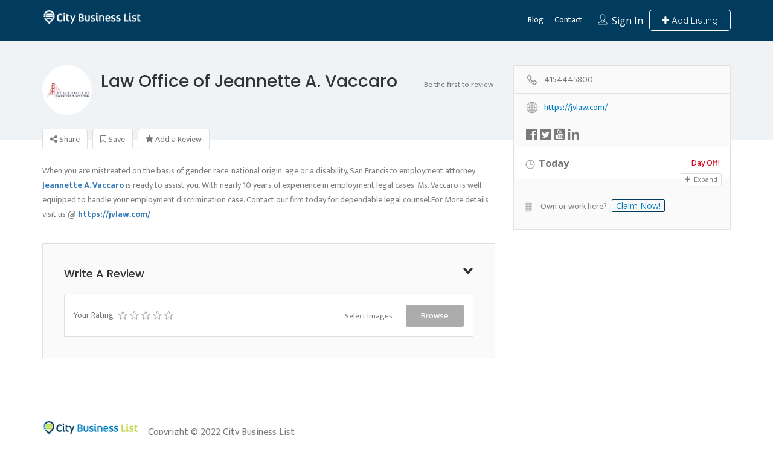

--- FILE ---
content_type: text/html; charset=UTF-8
request_url: https://citybusinesslist.com/listing/law-office-of-jeannette-a-vaccaro/
body_size: 22872
content:
<!DOCTYPE html>
<!--[if IE 7 ]>
<html class="ie7"> <![endif]-->
<!--[if IE 8 ]>
<html class="ie8"> <![endif]-->
<html lang="en-US">
<head>
    <meta charset="UTF-8">
    <!-- Mobile Meta -->
    <meta name="viewport" content="width=device-width, initial-scale=1">
    <meta http-equiv="Content-Type" content="text/html;charset=utf-8">
    <meta HTTP-EQUIV="CACHE-CONTROL" CONTENT="NO-CACHE"/>
	<link rel="shortcut icon" href=""/>	<meta name='robots' content='index, follow, max-image-preview:large, max-snippet:-1, max-video-preview:-1' />
	<style>img:is([sizes="auto" i], [sizes^="auto," i]) { contain-intrinsic-size: 3000px 1500px }</style>
	
	<!-- This site is optimized with the Yoast SEO plugin v25.5 - https://yoast.com/wordpress/plugins/seo/ -->
	<title>Law Office of Jeannette A. Vaccaro - City Business List</title>
	<link rel="canonical" href="https://citybusinesslist.com/listing/law-office-of-jeannette-a-vaccaro/" />
	<meta property="og:locale" content="en_US" />
	<meta property="og:type" content="article" />
	<meta property="og:title" content="Law Office of Jeannette A. Vaccaro - City Business List" />
	<meta property="og:description" content="When you are mistreated on the basis of gender, race, national origin, age or a disability, San Francisco employment attorney Jeannette A. Vaccaro is ready to assist you. With nearly 10 years of experience in employment legal cases, Ms. Vaccaro is well-equipped to handle your employment discrimination case. Contact our firm today for dependable legal [&hellip;]" />
	<meta property="og:url" content="https://citybusinesslist.com/listing/law-office-of-jeannette-a-vaccaro/" />
	<meta property="og:site_name" content="City Business List" />
	<meta property="article:modified_time" content="2023-03-15T15:45:29+00:00" />
	<meta property="og:image" content="https://citybusinesslist.com/wp-content/uploads/2023/03/280773957_558857512264301_5019901861998592058_n.jpg" />
	<meta property="og:image:width" content="250" />
	<meta property="og:image:height" content="250" />
	<meta property="og:image:type" content="image/jpeg" />
	<meta name="twitter:card" content="summary_large_image" />
	<meta name="twitter:label1" content="Est. reading time" />
	<meta name="twitter:data1" content="1 minute" />
	<script type="application/ld+json" class="yoast-schema-graph">{"@context":"https://schema.org","@graph":[{"@type":"WebPage","@id":"https://citybusinesslist.com/listing/law-office-of-jeannette-a-vaccaro/","url":"https://citybusinesslist.com/listing/law-office-of-jeannette-a-vaccaro/","name":"Law Office of Jeannette A. Vaccaro - City Business List","isPartOf":{"@id":"https://citybusinesslist.com/#website"},"primaryImageOfPage":{"@id":"https://citybusinesslist.com/listing/law-office-of-jeannette-a-vaccaro/#primaryimage"},"image":{"@id":"https://citybusinesslist.com/listing/law-office-of-jeannette-a-vaccaro/#primaryimage"},"thumbnailUrl":"https://citybusinesslist.com/wp-content/uploads/2023/03/280773957_558857512264301_5019901861998592058_n.jpg","datePublished":"2023-03-15T15:42:35+00:00","dateModified":"2023-03-15T15:45:29+00:00","breadcrumb":{"@id":"https://citybusinesslist.com/listing/law-office-of-jeannette-a-vaccaro/#breadcrumb"},"inLanguage":"en-US","potentialAction":[{"@type":"ReadAction","target":["https://citybusinesslist.com/listing/law-office-of-jeannette-a-vaccaro/"]}]},{"@type":"ImageObject","inLanguage":"en-US","@id":"https://citybusinesslist.com/listing/law-office-of-jeannette-a-vaccaro/#primaryimage","url":"https://citybusinesslist.com/wp-content/uploads/2023/03/280773957_558857512264301_5019901861998592058_n.jpg","contentUrl":"https://citybusinesslist.com/wp-content/uploads/2023/03/280773957_558857512264301_5019901861998592058_n.jpg","width":250,"height":250},{"@type":"BreadcrumbList","@id":"https://citybusinesslist.com/listing/law-office-of-jeannette-a-vaccaro/#breadcrumb","itemListElement":[{"@type":"ListItem","position":1,"name":"Home","item":"https://citybusinesslist.com/"},{"@type":"ListItem","position":2,"name":"Law Office of Jeannette A. Vaccaro"}]},{"@type":"WebSite","@id":"https://citybusinesslist.com/#website","url":"https://citybusinesslist.com/","name":"City Business List","description":"Top City Business Listing Directory","potentialAction":[{"@type":"SearchAction","target":{"@type":"EntryPoint","urlTemplate":"https://citybusinesslist.com/?s={search_term_string}"},"query-input":{"@type":"PropertyValueSpecification","valueRequired":true,"valueName":"search_term_string"}}],"inLanguage":"en-US"}]}</script>
	<!-- / Yoast SEO plugin. -->


<link rel='dns-prefetch' href='//maps.googleapis.com' />
<link rel='dns-prefetch' href='//html5shim.googlecode.com' />
<link rel='dns-prefetch' href='//www.googletagmanager.com' />
<link rel='dns-prefetch' href='//fonts.googleapis.com' />
<link rel='dns-prefetch' href='//pagead2.googlesyndication.com' />
<link rel='preconnect' href='https://fonts.gstatic.com' crossorigin />
<link rel="alternate" type="application/rss+xml" title="City Business List &raquo; Feed" href="https://citybusinesslist.com/feed/" />
<link rel="alternate" type="application/rss+xml" title="City Business List &raquo; Comments Feed" href="https://citybusinesslist.com/comments/feed/" />
<link rel="alternate" type="application/rss+xml" title="City Business List &raquo; Law Office of Jeannette A. Vaccaro Comments Feed" href="https://citybusinesslist.com/listing/law-office-of-jeannette-a-vaccaro/feed/" />
<script type="text/javascript">
/* <![CDATA[ */
window._wpemojiSettings = {"baseUrl":"https:\/\/s.w.org\/images\/core\/emoji\/16.0.1\/72x72\/","ext":".png","svgUrl":"https:\/\/s.w.org\/images\/core\/emoji\/16.0.1\/svg\/","svgExt":".svg","source":{"concatemoji":"https:\/\/citybusinesslist.com\/wp-includes\/js\/wp-emoji-release.min.js?ver=6.8.2"}};
/*! This file is auto-generated */
!function(s,n){var o,i,e;function c(e){try{var t={supportTests:e,timestamp:(new Date).valueOf()};sessionStorage.setItem(o,JSON.stringify(t))}catch(e){}}function p(e,t,n){e.clearRect(0,0,e.canvas.width,e.canvas.height),e.fillText(t,0,0);var t=new Uint32Array(e.getImageData(0,0,e.canvas.width,e.canvas.height).data),a=(e.clearRect(0,0,e.canvas.width,e.canvas.height),e.fillText(n,0,0),new Uint32Array(e.getImageData(0,0,e.canvas.width,e.canvas.height).data));return t.every(function(e,t){return e===a[t]})}function u(e,t){e.clearRect(0,0,e.canvas.width,e.canvas.height),e.fillText(t,0,0);for(var n=e.getImageData(16,16,1,1),a=0;a<n.data.length;a++)if(0!==n.data[a])return!1;return!0}function f(e,t,n,a){switch(t){case"flag":return n(e,"\ud83c\udff3\ufe0f\u200d\u26a7\ufe0f","\ud83c\udff3\ufe0f\u200b\u26a7\ufe0f")?!1:!n(e,"\ud83c\udde8\ud83c\uddf6","\ud83c\udde8\u200b\ud83c\uddf6")&&!n(e,"\ud83c\udff4\udb40\udc67\udb40\udc62\udb40\udc65\udb40\udc6e\udb40\udc67\udb40\udc7f","\ud83c\udff4\u200b\udb40\udc67\u200b\udb40\udc62\u200b\udb40\udc65\u200b\udb40\udc6e\u200b\udb40\udc67\u200b\udb40\udc7f");case"emoji":return!a(e,"\ud83e\udedf")}return!1}function g(e,t,n,a){var r="undefined"!=typeof WorkerGlobalScope&&self instanceof WorkerGlobalScope?new OffscreenCanvas(300,150):s.createElement("canvas"),o=r.getContext("2d",{willReadFrequently:!0}),i=(o.textBaseline="top",o.font="600 32px Arial",{});return e.forEach(function(e){i[e]=t(o,e,n,a)}),i}function t(e){var t=s.createElement("script");t.src=e,t.defer=!0,s.head.appendChild(t)}"undefined"!=typeof Promise&&(o="wpEmojiSettingsSupports",i=["flag","emoji"],n.supports={everything:!0,everythingExceptFlag:!0},e=new Promise(function(e){s.addEventListener("DOMContentLoaded",e,{once:!0})}),new Promise(function(t){var n=function(){try{var e=JSON.parse(sessionStorage.getItem(o));if("object"==typeof e&&"number"==typeof e.timestamp&&(new Date).valueOf()<e.timestamp+604800&&"object"==typeof e.supportTests)return e.supportTests}catch(e){}return null}();if(!n){if("undefined"!=typeof Worker&&"undefined"!=typeof OffscreenCanvas&&"undefined"!=typeof URL&&URL.createObjectURL&&"undefined"!=typeof Blob)try{var e="postMessage("+g.toString()+"("+[JSON.stringify(i),f.toString(),p.toString(),u.toString()].join(",")+"));",a=new Blob([e],{type:"text/javascript"}),r=new Worker(URL.createObjectURL(a),{name:"wpTestEmojiSupports"});return void(r.onmessage=function(e){c(n=e.data),r.terminate(),t(n)})}catch(e){}c(n=g(i,f,p,u))}t(n)}).then(function(e){for(var t in e)n.supports[t]=e[t],n.supports.everything=n.supports.everything&&n.supports[t],"flag"!==t&&(n.supports.everythingExceptFlag=n.supports.everythingExceptFlag&&n.supports[t]);n.supports.everythingExceptFlag=n.supports.everythingExceptFlag&&!n.supports.flag,n.DOMReady=!1,n.readyCallback=function(){n.DOMReady=!0}}).then(function(){return e}).then(function(){var e;n.supports.everything||(n.readyCallback(),(e=n.source||{}).concatemoji?t(e.concatemoji):e.wpemoji&&e.twemoji&&(t(e.twemoji),t(e.wpemoji)))}))}((window,document),window._wpemojiSettings);
/* ]]> */
</script>
<style id='wp-emoji-styles-inline-css' type='text/css'>

	img.wp-smiley, img.emoji {
		display: inline !important;
		border: none !important;
		box-shadow: none !important;
		height: 1em !important;
		width: 1em !important;
		margin: 0 0.07em !important;
		vertical-align: -0.1em !important;
		background: none !important;
		padding: 0 !important;
	}
</style>
<link rel='stylesheet' id='wp-block-library-css' href='https://citybusinesslist.com/wp-includes/css/dist/block-library/style.min.css?ver=6.8.2' type='text/css' media='all' />
<style id='classic-theme-styles-inline-css' type='text/css'>
/*! This file is auto-generated */
.wp-block-button__link{color:#fff;background-color:#32373c;border-radius:9999px;box-shadow:none;text-decoration:none;padding:calc(.667em + 2px) calc(1.333em + 2px);font-size:1.125em}.wp-block-file__button{background:#32373c;color:#fff;text-decoration:none}
</style>
<style id='global-styles-inline-css' type='text/css'>
:root{--wp--preset--aspect-ratio--square: 1;--wp--preset--aspect-ratio--4-3: 4/3;--wp--preset--aspect-ratio--3-4: 3/4;--wp--preset--aspect-ratio--3-2: 3/2;--wp--preset--aspect-ratio--2-3: 2/3;--wp--preset--aspect-ratio--16-9: 16/9;--wp--preset--aspect-ratio--9-16: 9/16;--wp--preset--color--black: #000000;--wp--preset--color--cyan-bluish-gray: #abb8c3;--wp--preset--color--white: #ffffff;--wp--preset--color--pale-pink: #f78da7;--wp--preset--color--vivid-red: #cf2e2e;--wp--preset--color--luminous-vivid-orange: #ff6900;--wp--preset--color--luminous-vivid-amber: #fcb900;--wp--preset--color--light-green-cyan: #7bdcb5;--wp--preset--color--vivid-green-cyan: #00d084;--wp--preset--color--pale-cyan-blue: #8ed1fc;--wp--preset--color--vivid-cyan-blue: #0693e3;--wp--preset--color--vivid-purple: #9b51e0;--wp--preset--gradient--vivid-cyan-blue-to-vivid-purple: linear-gradient(135deg,rgba(6,147,227,1) 0%,rgb(155,81,224) 100%);--wp--preset--gradient--light-green-cyan-to-vivid-green-cyan: linear-gradient(135deg,rgb(122,220,180) 0%,rgb(0,208,130) 100%);--wp--preset--gradient--luminous-vivid-amber-to-luminous-vivid-orange: linear-gradient(135deg,rgba(252,185,0,1) 0%,rgba(255,105,0,1) 100%);--wp--preset--gradient--luminous-vivid-orange-to-vivid-red: linear-gradient(135deg,rgba(255,105,0,1) 0%,rgb(207,46,46) 100%);--wp--preset--gradient--very-light-gray-to-cyan-bluish-gray: linear-gradient(135deg,rgb(238,238,238) 0%,rgb(169,184,195) 100%);--wp--preset--gradient--cool-to-warm-spectrum: linear-gradient(135deg,rgb(74,234,220) 0%,rgb(151,120,209) 20%,rgb(207,42,186) 40%,rgb(238,44,130) 60%,rgb(251,105,98) 80%,rgb(254,248,76) 100%);--wp--preset--gradient--blush-light-purple: linear-gradient(135deg,rgb(255,206,236) 0%,rgb(152,150,240) 100%);--wp--preset--gradient--blush-bordeaux: linear-gradient(135deg,rgb(254,205,165) 0%,rgb(254,45,45) 50%,rgb(107,0,62) 100%);--wp--preset--gradient--luminous-dusk: linear-gradient(135deg,rgb(255,203,112) 0%,rgb(199,81,192) 50%,rgb(65,88,208) 100%);--wp--preset--gradient--pale-ocean: linear-gradient(135deg,rgb(255,245,203) 0%,rgb(182,227,212) 50%,rgb(51,167,181) 100%);--wp--preset--gradient--electric-grass: linear-gradient(135deg,rgb(202,248,128) 0%,rgb(113,206,126) 100%);--wp--preset--gradient--midnight: linear-gradient(135deg,rgb(2,3,129) 0%,rgb(40,116,252) 100%);--wp--preset--font-size--small: 13px;--wp--preset--font-size--medium: 20px;--wp--preset--font-size--large: 36px;--wp--preset--font-size--x-large: 42px;--wp--preset--spacing--20: 0.44rem;--wp--preset--spacing--30: 0.67rem;--wp--preset--spacing--40: 1rem;--wp--preset--spacing--50: 1.5rem;--wp--preset--spacing--60: 2.25rem;--wp--preset--spacing--70: 3.38rem;--wp--preset--spacing--80: 5.06rem;--wp--preset--shadow--natural: 6px 6px 9px rgba(0, 0, 0, 0.2);--wp--preset--shadow--deep: 12px 12px 50px rgba(0, 0, 0, 0.4);--wp--preset--shadow--sharp: 6px 6px 0px rgba(0, 0, 0, 0.2);--wp--preset--shadow--outlined: 6px 6px 0px -3px rgba(255, 255, 255, 1), 6px 6px rgba(0, 0, 0, 1);--wp--preset--shadow--crisp: 6px 6px 0px rgba(0, 0, 0, 1);}:where(.is-layout-flex){gap: 0.5em;}:where(.is-layout-grid){gap: 0.5em;}body .is-layout-flex{display: flex;}.is-layout-flex{flex-wrap: wrap;align-items: center;}.is-layout-flex > :is(*, div){margin: 0;}body .is-layout-grid{display: grid;}.is-layout-grid > :is(*, div){margin: 0;}:where(.wp-block-columns.is-layout-flex){gap: 2em;}:where(.wp-block-columns.is-layout-grid){gap: 2em;}:where(.wp-block-post-template.is-layout-flex){gap: 1.25em;}:where(.wp-block-post-template.is-layout-grid){gap: 1.25em;}.has-black-color{color: var(--wp--preset--color--black) !important;}.has-cyan-bluish-gray-color{color: var(--wp--preset--color--cyan-bluish-gray) !important;}.has-white-color{color: var(--wp--preset--color--white) !important;}.has-pale-pink-color{color: var(--wp--preset--color--pale-pink) !important;}.has-vivid-red-color{color: var(--wp--preset--color--vivid-red) !important;}.has-luminous-vivid-orange-color{color: var(--wp--preset--color--luminous-vivid-orange) !important;}.has-luminous-vivid-amber-color{color: var(--wp--preset--color--luminous-vivid-amber) !important;}.has-light-green-cyan-color{color: var(--wp--preset--color--light-green-cyan) !important;}.has-vivid-green-cyan-color{color: var(--wp--preset--color--vivid-green-cyan) !important;}.has-pale-cyan-blue-color{color: var(--wp--preset--color--pale-cyan-blue) !important;}.has-vivid-cyan-blue-color{color: var(--wp--preset--color--vivid-cyan-blue) !important;}.has-vivid-purple-color{color: var(--wp--preset--color--vivid-purple) !important;}.has-black-background-color{background-color: var(--wp--preset--color--black) !important;}.has-cyan-bluish-gray-background-color{background-color: var(--wp--preset--color--cyan-bluish-gray) !important;}.has-white-background-color{background-color: var(--wp--preset--color--white) !important;}.has-pale-pink-background-color{background-color: var(--wp--preset--color--pale-pink) !important;}.has-vivid-red-background-color{background-color: var(--wp--preset--color--vivid-red) !important;}.has-luminous-vivid-orange-background-color{background-color: var(--wp--preset--color--luminous-vivid-orange) !important;}.has-luminous-vivid-amber-background-color{background-color: var(--wp--preset--color--luminous-vivid-amber) !important;}.has-light-green-cyan-background-color{background-color: var(--wp--preset--color--light-green-cyan) !important;}.has-vivid-green-cyan-background-color{background-color: var(--wp--preset--color--vivid-green-cyan) !important;}.has-pale-cyan-blue-background-color{background-color: var(--wp--preset--color--pale-cyan-blue) !important;}.has-vivid-cyan-blue-background-color{background-color: var(--wp--preset--color--vivid-cyan-blue) !important;}.has-vivid-purple-background-color{background-color: var(--wp--preset--color--vivid-purple) !important;}.has-black-border-color{border-color: var(--wp--preset--color--black) !important;}.has-cyan-bluish-gray-border-color{border-color: var(--wp--preset--color--cyan-bluish-gray) !important;}.has-white-border-color{border-color: var(--wp--preset--color--white) !important;}.has-pale-pink-border-color{border-color: var(--wp--preset--color--pale-pink) !important;}.has-vivid-red-border-color{border-color: var(--wp--preset--color--vivid-red) !important;}.has-luminous-vivid-orange-border-color{border-color: var(--wp--preset--color--luminous-vivid-orange) !important;}.has-luminous-vivid-amber-border-color{border-color: var(--wp--preset--color--luminous-vivid-amber) !important;}.has-light-green-cyan-border-color{border-color: var(--wp--preset--color--light-green-cyan) !important;}.has-vivid-green-cyan-border-color{border-color: var(--wp--preset--color--vivid-green-cyan) !important;}.has-pale-cyan-blue-border-color{border-color: var(--wp--preset--color--pale-cyan-blue) !important;}.has-vivid-cyan-blue-border-color{border-color: var(--wp--preset--color--vivid-cyan-blue) !important;}.has-vivid-purple-border-color{border-color: var(--wp--preset--color--vivid-purple) !important;}.has-vivid-cyan-blue-to-vivid-purple-gradient-background{background: var(--wp--preset--gradient--vivid-cyan-blue-to-vivid-purple) !important;}.has-light-green-cyan-to-vivid-green-cyan-gradient-background{background: var(--wp--preset--gradient--light-green-cyan-to-vivid-green-cyan) !important;}.has-luminous-vivid-amber-to-luminous-vivid-orange-gradient-background{background: var(--wp--preset--gradient--luminous-vivid-amber-to-luminous-vivid-orange) !important;}.has-luminous-vivid-orange-to-vivid-red-gradient-background{background: var(--wp--preset--gradient--luminous-vivid-orange-to-vivid-red) !important;}.has-very-light-gray-to-cyan-bluish-gray-gradient-background{background: var(--wp--preset--gradient--very-light-gray-to-cyan-bluish-gray) !important;}.has-cool-to-warm-spectrum-gradient-background{background: var(--wp--preset--gradient--cool-to-warm-spectrum) !important;}.has-blush-light-purple-gradient-background{background: var(--wp--preset--gradient--blush-light-purple) !important;}.has-blush-bordeaux-gradient-background{background: var(--wp--preset--gradient--blush-bordeaux) !important;}.has-luminous-dusk-gradient-background{background: var(--wp--preset--gradient--luminous-dusk) !important;}.has-pale-ocean-gradient-background{background: var(--wp--preset--gradient--pale-ocean) !important;}.has-electric-grass-gradient-background{background: var(--wp--preset--gradient--electric-grass) !important;}.has-midnight-gradient-background{background: var(--wp--preset--gradient--midnight) !important;}.has-small-font-size{font-size: var(--wp--preset--font-size--small) !important;}.has-medium-font-size{font-size: var(--wp--preset--font-size--medium) !important;}.has-large-font-size{font-size: var(--wp--preset--font-size--large) !important;}.has-x-large-font-size{font-size: var(--wp--preset--font-size--x-large) !important;}
:where(.wp-block-post-template.is-layout-flex){gap: 1.25em;}:where(.wp-block-post-template.is-layout-grid){gap: 1.25em;}
:where(.wp-block-columns.is-layout-flex){gap: 2em;}:where(.wp-block-columns.is-layout-grid){gap: 2em;}
:root :where(.wp-block-pullquote){font-size: 1.5em;line-height: 1.6;}
</style>
<link rel='stylesheet' id='bootstrap-css' href='https://citybusinesslist.com/wp-content/themes/listingpro/assets/lib/bootstrap/css/bootstrap.min.css?ver=6.8.2' type='text/css' media='all' />
<link rel='stylesheet' id='Magnific-Popup-css' href='https://citybusinesslist.com/wp-content/themes/listingpro/assets/lib/Magnific-Popup-master/magnific-popup.css?ver=6.8.2' type='text/css' media='all' />
<link rel='stylesheet' id='popup-component-css' href='https://citybusinesslist.com/wp-content/themes/listingpro/assets/lib/popup/css/component.css?ver=6.8.2' type='text/css' media='all' />
<link rel='stylesheet' id='Font-awesome-css' href='https://citybusinesslist.com/wp-content/themes/listingpro/assets/lib/font-awesome/css/font-awesome.min.css?ver=6.8.2' type='text/css' media='all' />
<link rel='stylesheet' id='Mmenu-css' href='https://citybusinesslist.com/wp-content/themes/listingpro/assets/lib/jquerym.menu/css/jquery.mmenu.all.css?ver=6.8.2' type='text/css' media='all' />
<link rel='stylesheet' id='MapBox-css' href='https://citybusinesslist.com/wp-content/themes/listingpro/assets/css/mapbox.css?ver=6.8.2' type='text/css' media='all' />
<link rel='stylesheet' id='Chosen-css' href='https://citybusinesslist.com/wp-content/themes/listingpro/assets/lib/chosen/chosen.css?ver=6.8.2' type='text/css' media='all' />
<link rel='stylesheet' id='bootstrap-datetimepicker-css-css' href='https://citybusinesslist.com/wp-content/themes/listingpro/assets/css/bootstrap-datetimepicker.min.css?ver=6.8.2' type='text/css' media='all' />
<link rel='stylesheet' id='Slick-css-css' href='https://citybusinesslist.com/wp-content/themes/listingpro/assets/lib/slick/slick.css?ver=6.8.2' type='text/css' media='all' />
<link rel='stylesheet' id='Slick-theme-css' href='https://citybusinesslist.com/wp-content/themes/listingpro/assets/lib/slick/slick-theme.css?ver=6.8.2' type='text/css' media='all' />
<link rel='stylesheet' id='css-prettyphoto-css' href='https://citybusinesslist.com/wp-content/themes/listingpro/assets/css/prettyphoto.css?ver=6.8.2' type='text/css' media='all' />
<link rel='stylesheet' id='jquery-ui-css' href='https://citybusinesslist.com/wp-content/themes/listingpro/assets/css/jquery-ui.css?ver=6.8.2' type='text/css' media='all' />
<link rel='stylesheet' id='icon8-css' href='https://citybusinesslist.com/wp-content/themes/listingpro/assets/lib/icon8/styles.min.css?ver=6.8.2' type='text/css' media='all' />
<link rel='stylesheet' id='Color-css' href='https://citybusinesslist.com/wp-content/themes/listingpro/assets/css/colors.css?ver=6.8.2' type='text/css' media='all' />
<link rel='stylesheet' id='custom-font-css' href='https://citybusinesslist.com/wp-content/themes/listingpro/assets/css/font.css?ver=6.8.2' type='text/css' media='all' />
<link rel='stylesheet' id='Main-css' href='https://citybusinesslist.com/wp-content/themes/listingpro/assets/css/main.css?ver=6.8.2' type='text/css' media='all' />
<link rel='stylesheet' id='Responsive-css' href='https://citybusinesslist.com/wp-content/themes/listingpro/assets/css/responsive.css?ver=6.8.2' type='text/css' media='all' />
<link rel='stylesheet' id='select2-css' href='https://citybusinesslist.com/wp-content/themes/listingpro/assets/css/select2.css?ver=6.8.2' type='text/css' media='all' />
<link rel='stylesheet' id='dynamiclocation-css' href='https://citybusinesslist.com/wp-content/themes/listingpro/assets/css/city-autocomplete.css?ver=6.8.2' type='text/css' media='all' />
<link rel='stylesheet' id='lp-body-overlay-css' href='https://citybusinesslist.com/wp-content/themes/listingpro/assets/css/common.loading.css?ver=6.8.2' type='text/css' media='all' />
<link rel='stylesheet' id='bootstrapslider-css' href='https://citybusinesslist.com/wp-content/themes/listingpro/assets/lib/bootstrap/css/bootstrap-slider.css?ver=6.8.2' type='text/css' media='all' />
<link rel='stylesheet' id='mourisjs-css' href='https://citybusinesslist.com/wp-content/themes/listingpro/assets/css/morris.css?ver=6.8.2' type='text/css' media='all' />
<link rel='stylesheet' id='listingpro-css' href='https://citybusinesslist.com/wp-content/themes/listingpro/style.css?ver=6.8.2' type='text/css' media='all' />
<link rel='stylesheet' id='font-rock-salt-css' href='https://fonts.googleapis.com/css?family=Rock+Salt&#038;ver=6.8.2' type='text/css' media='all' />
<link rel='stylesheet' id='font-quicksand-css' href='https://fonts.googleapis.com/css?family=Quicksand&#038;ver=6.8.2' type='text/css' media='all' />
<link rel='stylesheet' id='version2-countdown-css' href='https://citybusinesslist.com/wp-content/themes/listingpro/assets/lib/countdown/flipclock.css?ver=6.8.2' type='text/css' media='all' />
<link rel='stylesheet' id='version2-styles-css' href='https://citybusinesslist.com/wp-content/themes/listingpro/assets/css/main-new.css?ver=6.8.2' type='text/css' media='all' />
<link rel='stylesheet' id='version2-colors-css' href='https://citybusinesslist.com/wp-content/themes/listingpro/assets/css/colors-new.css?ver=6.8.2' type='text/css' media='all' />
<link rel='stylesheet' id='LP_dynamic_php_css-css' href='https://citybusinesslist.com/wp-content/themes/listingpro/assets/css/dynamic-css.css?ver=6.8.2' type='text/css' media='all' />
<link rel='stylesheet' id='elementor-frontend-css' href='https://citybusinesslist.com/wp-content/plugins/elementor/assets/css/frontend.min.css?ver=3.30.2' type='text/css' media='all' />
<link rel='stylesheet' id='eael-general-css' href='https://citybusinesslist.com/wp-content/plugins/essential-addons-for-elementor-lite/assets/front-end/css/view/general.min.css?ver=6.2.0' type='text/css' media='all' />
<link rel="preload" as="style" href="https://fonts.googleapis.com/css?family=Open%20Sans:300,400,500,600,700,800,300italic,400italic,500italic,600italic,700italic,800italic%7CMukta%20Vaani:200,300,400,500,600,700,800%7CPoppins:100,200,300,400,500,600,700,800,900,100italic,200italic,300italic,400italic,500italic,600italic,700italic,800italic,900italic&#038;display=swap&#038;ver=1709242227" /><link rel="stylesheet" href="https://fonts.googleapis.com/css?family=Open%20Sans:300,400,500,600,700,800,300italic,400italic,500italic,600italic,700italic,800italic%7CMukta%20Vaani:200,300,400,500,600,700,800%7CPoppins:100,200,300,400,500,600,700,800,900,100italic,200italic,300italic,400italic,500italic,600italic,700italic,800italic,900italic&#038;display=swap&#038;ver=1709242227" media="print" onload="this.media='all'"><noscript><link rel="stylesheet" href="https://fonts.googleapis.com/css?family=Open%20Sans:300,400,500,600,700,800,300italic,400italic,500italic,600italic,700italic,800italic%7CMukta%20Vaani:200,300,400,500,600,700,800%7CPoppins:100,200,300,400,500,600,700,800,900,100italic,200italic,300italic,400italic,500italic,600italic,700italic,800italic,900italic&#038;display=swap&#038;ver=1709242227" /></noscript><script type="text/javascript">
            window._nslDOMReady = function (callback) {
                if ( document.readyState === "complete" || document.readyState === "interactive" ) {
                    callback();
                } else {
                    document.addEventListener( "DOMContentLoaded", callback );
                }
            };
            </script><script type="text/javascript" src="https://citybusinesslist.com/wp-includes/js/jquery/jquery.min.js?ver=3.7.1" id="jquery-core-js"></script>
<script type="text/javascript" src="https://citybusinesslist.com/wp-includes/js/jquery/jquery-migrate.min.js?ver=3.4.1" id="jquery-migrate-js"></script>
<script type="text/javascript" id="ajax-login-script-js-extra">
/* <![CDATA[ */
var ajax_login_object = {"ajaxurl":"https:\/\/citybusinesslist.com\/wp-admin\/admin-ajax.php","redirecturl":"https:\/\/citybusinesslist.com\/listing\/law-office-of-jeannette-a-vaccaro\/","loadingmessage":"<span class=\"alert alert-info\">Please wait...<i class=\"fa fa-spinner fa-spin\"><\/i><\/span>"};
/* ]]> */
</script>
<script type="text/javascript" src="https://citybusinesslist.com/wp-content/themes/listingpro/assets/js/login.js?ver=6.8.2" id="ajax-login-script-js"></script>
<script type="text/javascript" id="search-ajax-script-js-extra">
/* <![CDATA[ */
var ajax_search_term_object = {"ajaxurl":"https:\/\/citybusinesslist.com\/wp-admin\/admin-ajax.php","noresult":"Most recent ","listing":" Listings","resultfor":"Results For"};
/* ]]> */
</script>
<script type="text/javascript" src="https://citybusinesslist.com/wp-content/themes/listingpro/assets/js/search-ajax.js?ver=6.8.2" id="search-ajax-script-js"></script>
<script type="text/javascript" id="ajax-single-ajax-js-extra">
/* <![CDATA[ */
var single_ajax_object = {"ajaxurl":"https:\/\/citybusinesslist.com\/wp-admin\/admin-ajax.php"};
/* ]]> */
</script>
<script type="text/javascript" src="https://citybusinesslist.com/wp-content/themes/listingpro/assets/js/single-ajax.js?ver=6.8.2" id="ajax-single-ajax-js"></script>
<script type="text/javascript" id="ajax-approvereview-script-js-extra">
/* <![CDATA[ */
var ajax_approvereview_object = {"ajaxurl":"https:\/\/citybusinesslist.com\/wp-admin\/admin-ajax.php"};
/* ]]> */
</script>
<script type="text/javascript" src="https://citybusinesslist.com/wp-content/themes/listingpro/assets/js/approve-review.js?ver=6.8.2" id="ajax-approvereview-script-js"></script>
<script type="text/javascript" id="listingpro_home_map-js-extra">
/* <![CDATA[ */
var listingpro_home_map_object = {"ajaxurl":"https:\/\/citybusinesslist.com\/wp-admin\/admin-ajax.php"};
/* ]]> */
</script>
<script type="text/javascript" src="https://citybusinesslist.com/wp-content/themes/listingpro/assets/js/home-map.js?ver=6.8.2" id="listingpro_home_map-js"></script>
<script type="text/javascript" id="ajax-needlogin-ajax-js-extra">
/* <![CDATA[ */
var needlogin_object = {"ajaxurl":"https:\/\/citybusinesslist.com\/wp-admin\/admin-ajax.php"};
/* ]]> */
</script>
<script type="text/javascript" src="https://citybusinesslist.com/wp-content/themes/listingpro/assets/js/needlogin-ajax.js?ver=6.8.2" id="ajax-needlogin-ajax-js"></script>
<script type="text/javascript" src="https://citybusinesslist.com/wp-content/themes/listingpro/assets/js/checkout.js?ver=6.8.2" id="stripejs-js"></script>
<script type="text/javascript" src="https://citybusinesslist.com/wp-content/plugins/listingpro-plugin/assets/js/main.js?ver=6.8.2" id="main-js"></script>
<script type="text/javascript" id="review-submit-ajax-js-extra">
/* <![CDATA[ */
var ajax_review_object = {"ajaxurl":"https:\/\/citybusinesslist.com\/wp-admin\/admin-ajax.php"};
/* ]]> */
</script>
<script type="text/javascript" src="https://citybusinesslist.com/wp-content/themes/listingpro/assets/js/review-submit.js?ver=6.8.2" id="review-submit-ajax-js"></script>
<script type="text/javascript" src="https://maps.googleapis.com/maps/api/js?key=AIzaSyDYVmeJubBkOKzP7joEKECe7ALS0ukNBnM&amp;libraries=places&amp;ver=6.8.2" id="mapsjs-js"></script>
<script type="text/javascript" src="https://citybusinesslist.com/wp-content/themes/listingpro/assets/js/raphael-min.js?ver=6.8.2" id="raphelmin-js"></script>
<script type="text/javascript" src="https://citybusinesslist.com/wp-content/themes/listingpro/assets/js/morris.js?ver=6.8.2" id="morisjs-js"></script>
<script type="text/javascript" id="ajax-term-script-js-extra">
/* <![CDATA[ */
var ajax_term_object = {"ajaxurl":"https:\/\/citybusinesslist.com\/wp-admin\/admin-ajax.php"};
/* ]]> */
</script>
<script type="text/javascript" src="https://citybusinesslist.com/wp-content/plugins/listingpro-plugin/assets/js/child-term.js?ver=6.8.2" id="ajax-term-script-js"></script>

<!-- Google tag (gtag.js) snippet added by Site Kit -->

<!-- Google Analytics snippet added by Site Kit -->
<script type="text/javascript" src="https://www.googletagmanager.com/gtag/js?id=G-9SWEHF8NEN" id="google_gtagjs-js" async></script>
<script type="text/javascript" id="google_gtagjs-js-after">
/* <![CDATA[ */
window.dataLayer = window.dataLayer || [];function gtag(){dataLayer.push(arguments);}
gtag("set","linker",{"domains":["citybusinesslist.com"]});
gtag("js", new Date());
gtag("set", "developer_id.dZTNiMT", true);
gtag("config", "G-9SWEHF8NEN");
/* ]]> */
</script>

<!-- End Google tag (gtag.js) snippet added by Site Kit -->
<link rel="https://api.w.org/" href="https://citybusinesslist.com/wp-json/" /><link rel="alternate" title="JSON" type="application/json" href="https://citybusinesslist.com/wp-json/wp/v2/listing/969" /><link rel="EditURI" type="application/rsd+xml" title="RSD" href="https://citybusinesslist.com/xmlrpc.php?rsd" />
<meta name="generator" content="WordPress 6.8.2" />
<link rel='shortlink' href='https://citybusinesslist.com/?p=969' />
<link rel="alternate" title="oEmbed (JSON)" type="application/json+oembed" href="https://citybusinesslist.com/wp-json/oembed/1.0/embed?url=https%3A%2F%2Fcitybusinesslist.com%2Flisting%2Flaw-office-of-jeannette-a-vaccaro%2F" />
<link rel="alternate" title="oEmbed (XML)" type="text/xml+oembed" href="https://citybusinesslist.com/wp-json/oembed/1.0/embed?url=https%3A%2F%2Fcitybusinesslist.com%2Flisting%2Flaw-office-of-jeannette-a-vaccaro%2F&#038;format=xml" />
<meta name="generator" content="Redux 4.5.7" /><meta name="generator" content="Site Kit by Google 1.157.0" />		<script>
			document.documentElement.className = document.documentElement.className.replace('no-js', 'js');
		</script>
				<style>
			.no-js img.lazyload {
				display: none;
			}

			figure.wp-block-image img.lazyloading {
				min-width: 150px;
			}

			.lazyload,
			.lazyloading {
				--smush-placeholder-width: 100px;
				--smush-placeholder-aspect-ratio: 1/1;
				width: var(--smush-placeholder-width) !important;
				aspect-ratio: var(--smush-placeholder-aspect-ratio) !important;
			}

						.lazyload, .lazyloading {
				opacity: 0;
			}

			.lazyloaded {
				opacity: 1;
				transition: opacity 400ms;
				transition-delay: 0ms;
			}

					</style>
		
<!-- Google AdSense meta tags added by Site Kit -->
<meta name="google-adsense-platform-account" content="ca-host-pub-2644536267352236">
<meta name="google-adsense-platform-domain" content="sitekit.withgoogle.com">
<!-- End Google AdSense meta tags added by Site Kit -->
<meta name="generator" content="Elementor 3.30.2; features: additional_custom_breakpoints; settings: css_print_method-external, google_font-enabled, font_display-auto">
			<style>
				.e-con.e-parent:nth-of-type(n+4):not(.e-lazyloaded):not(.e-no-lazyload),
				.e-con.e-parent:nth-of-type(n+4):not(.e-lazyloaded):not(.e-no-lazyload) * {
					background-image: none !important;
				}
				@media screen and (max-height: 1024px) {
					.e-con.e-parent:nth-of-type(n+3):not(.e-lazyloaded):not(.e-no-lazyload),
					.e-con.e-parent:nth-of-type(n+3):not(.e-lazyloaded):not(.e-no-lazyload) * {
						background-image: none !important;
					}
				}
				@media screen and (max-height: 640px) {
					.e-con.e-parent:nth-of-type(n+2):not(.e-lazyloaded):not(.e-no-lazyload),
					.e-con.e-parent:nth-of-type(n+2):not(.e-lazyloaded):not(.e-no-lazyload) * {
						background-image: none !important;
					}
				}
			</style>
			
<!-- Google AdSense snippet added by Site Kit -->
<script type="text/javascript" async="async" src="https://pagead2.googlesyndication.com/pagead/js/adsbygoogle.js?client=ca-pub-8562174198199193&amp;host=ca-host-pub-2644536267352236" crossorigin="anonymous"></script>

<!-- End Google AdSense snippet added by Site Kit -->
<script type="text/javascript">
                jQuery(document).ready(function(){

}); 
         </script>		<style type="text/css" id="wp-custom-css">
			@media (max-width: 480px){
.lp-menu-bar .mobile-nav-icon {
  left: 0px !important;
}
}
@media (max-width: 768px){
.lp-logo {
  text-align: right;
  margin-right: 20px;
}}
.home-categories-area.banner-view-classic.new-banner-view-category-st{
	display:none;
}
.slick-slider .slick-track, .slick-slider .slick-list {
 
  height: 450px;
}
.listing-slider .arrow-left {
  right: -40px;
}
.listing-slider .arrow-right {
  left: -40px;
}
.banner-view-classic .lp-home-categoires li a, .lp-home-categoires li a {
  background: #013b5d !important;
}
.lp-header-middle, .lp-menu-bar.lp-header-full-width-st, .header-bg-color-class {
  background-color: #013b5d !important;
}
a:hover{
	  color: #bbd434 !important;

}
.lp-home-categoires li a:hover, .lp-search-btn:hover {
  background: #bbd434 !important;
}

.widget-social-icons li a {
  color: #007dc2 !important;
}
.lp-listings.list-style .lp-listing .lp-listing-bottom .lp-listing-cat, .lp-listings.grid-style .lp-listing-location a:hover, .lp-listings.grid-style .lp-listing-location:hover .fa, .listing-page-sidebar .lp-listing-price-range .claim-area a.phone-number, .grid-style .lp-listing-cat, .listing-slider .lp-listing .lp-listing-bottom-inner .lp-listing-cats a:hover {
  color: #007dc2 !important;
}
span.package-type {
  display: inline-block;
  color: #bbd434;
  margin-top: 22px;
  font-weight: bold;
}
.widget-social-icons li a:hover, .lp-header-middle .lp-header-user-nav:hover a, .close-right-icon {
  color: #bbd434 !important;
}
.vertical_view .lp-price-main .lp-title a {
  background-color: #007dc2;
  border: none;
}

.vertical_view .lp-price-main .lp-title {
  padding-bottom: 45px;
  background-color: #013b5d !important;
}

.lp-blog-grid-author li.category-link a {
  padding: 2px 5px;
  transition: all 0.20s ease-in-out;
  background-color: #bbd434;
  border-top: solid 0px #737373;
  color: #333;
  font-weight: bold;
	border-radius: 4px;
}
.lp-search-btn {
  background-color: #007dc2 !important;
}

.lp-blog-grid-author li.category-link a:hover{
	color: #fff !important;
border-color: #007dc2 !important;
background-color: #007dc2 !important;
}

.new-list-style .lp-blog-grid-link{
	border-radius: 5px;
	font-size: 14px;
}
.new-list-style .lp-blog-grid-link:hover{
	  background-color: #bbd434 !important;

}

.new-list-style .lp-blog-grid-box-container {

  border-radius: 12px;
}

h4, .lp-h4, h4 a, .lp-h4 a {
   color: #013b5d !important;
  }


.blog-single-inner-container.lp-border.lp-border-radius-8.fullwidth2.blog-single-inner-container-style2 p {
  font-size: 18px;
  line-height: 29px;
  color: #000;
  font-weight: 300;
}		</style>
		<style id="listingpro_options-dynamic-css" title="dynamic-css" class="redux-options-output">.menu-item a{font-family:"Mukta Vaani";font-weight:400;font-style:normal;font-size:14px;}</style>    <script type="text/javascript">
        jQuery(document).ready(function () {
            jQuery('select.form-control').removeClass('form-control').addClass('custom-form-control');
        })
    </script>
    <style type="text/css">
        .custom-form-control {
            width: 100%;
            padding: 10px;
            line-height: 24px;
            -webkit-appearance: textfield;
        }
    </style>
</head>
<body class="wp-singular listing-template-default single single-listing postid-969 wp-theme-listingpro listing-skeleton-view-list_view_v2 elementor-default elementor-kit-6" data-submitlink="https://citybusinesslist.com/submit-listing/" data-sliderstyle="style2" data-defaultmaplat="0" data-defaultmaplot="-0" data-lpsearchmode="titlematch" data-maplistingby="geolocaion" >
<input type="hidden" id="lpNonce" name="lpNonce" value="a1c72f6363" /><input type="hidden" name="_wp_http_referer" value="/listing/law-office-of-jeannette-a-vaccaro/" /><input type="hidden" id="start_of_weekk" value="1">

<div id="page"  data-detail-page-style="lp_detail_page_styles3" data-lpattern="with_region" data-sitelogo="https://citybusinesslist.com/wp-content/uploads/2022/07/CityBusinessList-Logo-White.png" data-site-url="https://citybusinesslist.com/" data-ipapi="ip_api" data-lpcurrentloconhome="1" data-mtoken="0" data-mtype="openstreet" data-mstyle="1"  class="clearfix lp_detail_page_styles3">

    <!--===========================header-views========================-->
	


<div class="lp-header pos-relative header-inner-page-wrap 0">
    <div class="header-container  3   " style="">
                    
	<!--================================full width with blue background====================================-->
 	
	<header class="header-without-topbar header-normal pos-relative lp-header-full-width">
			
			
			<div id="menu" class="menu-height-0 small-screen">
											<a href="https://citybusinesslist.com/submit-listing/" class="lpl-button lpl-add-listing-loggedout">Add Listing</a>
											                            <a class="lpl-button lp-right-15 app-view-popup-style" data-target="#app-view-login-popup">Sign In</a>
                            
									<ul id="menu-home-page-menu" class="mobile-menu"><li id="menu-item-112" class="menu-item menu-item-type-post_type menu-item-object-page current_page_parent menu-item-112"><a href="https://citybusinesslist.com/blog/">Blog</a></li>
<li id="menu-item-111" class="menu-item menu-item-type-post_type menu-item-object-page menu-item-111"><a href="https://citybusinesslist.com/contact/">Contact</a></li>
</ul>			</div>

			<div class="lp-menu-bar header-bg-color-class">
			<div class="container">
				<div class="row">
					<div class="col-md-2 col-xs-6 lp-logo-container">
						<div class="lp-logo">
							<a href="https://citybusinesslist.com/">
								<img data-src="https://citybusinesslist.com/wp-content/uploads/2022/07/CityBusinessList-Logo-White.png" alt="image" src="[data-uri]" class="lazyload" style="--smush-placeholder-width: 2833px; --smush-placeholder-aspect-ratio: 2833/458;" />							</a>
						</div>
					</div>
					<div class="header-right-panel clearfix col-md-10 col-sm-10 col-xs-12">
						
						<div class="col-xs-6 mobile-nav-icon">
						
						
														<a href="#menu" class="nav-icon">
								<span class="icon-bar"></span>
								<span class="icon-bar"></span>
								<span class="icon-bar"></span>
							</a>
						</div>
						<div class="col-md-9 col-xs-12 lp-menu-container clearfix pull-right">
							<div class="pull-right">
								<div class="lp-joinus-icon">
									        <div class="lp-join-now">
            <span>
                <!-- Contacts icon by Icons8 -->
                <img class="icon icons8-contacts" src="[data-uri]" alt="contacts">            </span>
                            <a class="app-view-popup-style" data-target="#app-view-login-popup">Sign In</a>
                        </div>
    								</div>
																		<div class="pull-right lp-add-listing-btn">
											<ul>
												<li>
													<a href="https://citybusinesslist.com/submit-listing/">
														<i class="fa fa-plus"></i>
														Add Listing													</a>
													
												</li>
											</ul>
										</div>
															</div>
							<div class="pull-right padding-right-10">
								<div class="lp-menu menu">
									<div class="menu-home-page-menu-container"><ul id="menu-home-page-menu-1" class="inner_menu "><li class="menu-item menu-item-type-post_type menu-item-object-page current_page_parent menu-item-112"><a href="https://citybusinesslist.com/blog/">Blog</a></li>
<li class="menu-item menu-item-type-post_type menu-item-object-page menu-item-111"><a href="https://citybusinesslist.com/contact/">Contact</a></li>
</ul></div>								</div>
							</div>
						</div>
					</div>
				</div>
			</div>
		</div><!-- ../menu-bar -->
			</header>
	<!--==================================Header Close=================================--><!-- Login Popup style2 -->
    <div class="modal fade style2-popup-login" id="app-view-login-popup" role="dialog"
         style="overflow: visible !important; opacity: 1;">
		


	<div class="modal-dialog">

		<!-- Modal content-->
		<div class="modal-content">
			<div class="modal-header">
				<div class="login-form-pop-tabs clearfix">
					<!-- New update 2.6.10 -->
											<ul>
							<li><a href="#" class="signInClick active">Sign In</a></li>
						</ul>
										<!-- End New update 2.6.10 -->
					<a class="md-close" class="close" data-dismiss="modal" aria-label="Close"><i class="fa fa-close"></i></a>

				</div>

			</div>
			<div class="modal-body">

				<div class="lp-border-radius-8 login-form-popup-outer">


					<div class="siginincontainer2">
												<form id="login" class="form-horizontal margin-top-30" method="post" data-lp-recaptcha="" data-lp-recaptcha-sitekey="6Ld1EUYUAAAAAG9aJ3Ksz28WbqyqryM7LwLYjFDK">
							<p class="status"></p>
							<div class="form-group">
								<input type="text" class="form-control" id="lpusername" name="lpusername" required placeholder="UserName/Email" />
							</div>
							<div class="form-group">
								<input type="password" class="form-control" id="lppassword" name="lppassword" required placeholder="Password" />
							</div>


							<div class="form-group">
								<div class="checkbox clearfix">
									<input id="check1" type="checkbox" name="remember" value="yes">

									<a class="forgetPasswordClick pull-right">Forgot Password</a>
								</div>
							</div>

							<div class="form-group">
								<input type="submit" value="Sign in" class="lp-secondary-btn width-full btn-first-hover" />
							</div>
							<input type="hidden" id="security" name="security" value="a2891ec580" /><input type="hidden" name="_wp_http_referer" value="/listing/law-office-of-jeannette-a-vaccaro/" />						</form>

					</div>
					<div class="siginupcontainer2">
												<div class="alterna text-center">
							<p>Or</p>
						</div>
						<form id="register" class="form-horizontal margin-top-30" method="post" data-lp-recaptcha="" data-lp-recaptcha-sitekey="6Ld1EUYUAAAAAG9aJ3Ksz28WbqyqryM7LwLYjFDK">
							<p class="status"></p>
							<div class="form-group">

								<input type="text" class="form-control" id="username2" name="username" required placeholder="User name *" />
							</div>
							<div class="form-group">

								<input type="email" class="form-control" id="email" name="email" required placeholder="Email *" />
							</div>
																						<div class="form-group">
									<p class="margin-bottom-0">Password will be e-mailed to you.</p>
								</div>
							
							

							<div class="form-group">
								<input id="lp_usr_reg_btn" type="submit" value="Register" class="lp-secondary-btn width-full btn-first-hover" />
							</div>
							<input type="hidden" id="security2" name="security2" value="2f1ddca1e5" /><input type="hidden" name="_wp_http_referer" value="/listing/law-office-of-jeannette-a-vaccaro/" />						</form>

					</div>
					<div class="forgetpasswordcontainer2">
						<form class="form-horizontal margin-top-30" id="lp_forget_pass_form" action="#" method="post">
							<p class="status"></p>
							<div class="form-group">
								<input type="email" name="user_login" class="form-control" id="email3" required placeholder="Email" />
							</div>
							<div class="form-group">
								<input type="submit" name="submit" value="Get New Password" class="lp-secondary-btn width-full btn-first-hover" />
								<input type="hidden" id="security3" name="security3" value="41c9caf126" /><input type="hidden" name="_wp_http_referer" value="/listing/law-office-of-jeannette-a-vaccaro/" />							</div>
						</form>
						<div class="pop-form-bottom">
							<div class="bottom-links">
								<a class="cancelClick">Cancel</a>
							</div>
						</div>
					</div>
				</div>
			</div>
		</div>
	</div>

    </div>
	
<!-- Login Popup -->
		
            <div class="app-view-popup-style" data-target="#app-view-login-popup">
                <!--ajax based content-->
            </div>

			
	

<!-- ../Login Popup -->
	
    <!-- Popup Open -->
    <div class="md-modal md-effect-3 single-page-popup" id="modal-6">
        <div class="md-content cotnactowner-box">
            <h3></h3>
            <div class="">
                <form class="form-horizontal" method="post" id="contactowner">
                    <div class="form-group">
                        <input type="text" class="form-control" name="name" id="name"
                               placeholder="Name:" required>
                    </div>
                    <div class="form-group">
                        <input type="email" class="form-control" name="email6" id="email6"
                               placeholder="Email:" required>
                    </div>
                    <div class="form-group">
                        <textarea class="form-control" rows="5" name="message1" id="message1"
                                  placeholder="Message:"></textarea>
                    </div>
                    <div class="form-group mr-bottom-0">
                        <input type="submit" value="Submit"
                               class="lp-review-btn btn-second-hover">
                        <input type="hidden" class="form-control" name="post_title"
                               value="Law Office of Jeannette A. Vaccaro">
                        <input type="hidden" class="form-control" name="post_url"
                               value="https://citybusinesslist.com/listing/law-office-of-jeannette-a-vaccaro/">
                        <i class="fa fa-circle-o-notch fa-spin fa-2x formsubmitting"></i>
                        <span class="statuss"></span>
                    </div>
                </form>
                <a class="md-close"><i class="fa fa-close"></i></a>
            </div>
        </div>
    </div>
    <!-- Popup Close -->
    <div class="md-modal md-effect-3" id="modal-4">
        <div class="md-content">
            <div id="map" class="singlebigpost"></div>
            <a class="md-close widget-map-click"><i class="fa fa-close"></i></a>
        </div>
    </div>
    <div class="md-modal md-effect-3" id="modal-5">
        <div class="md-content">
            <div id="mapp" class="singlebigpostfgf"></div>
            <a class="md-close widget-mapdfd-click"><i class="fa fa-close"></i></a>

        </div>
    </div>




<div class="md-overlay"></div> <!-- Overlay for Popup -->

<!-- top notificaton bar -->
<div class="lp-top-notification-bar"></div>
<!-- end top notification-bar -->


<!-- popup for quick view --->

<div class="md-modal md-effect-3" id="listing-preview-popup">
    <div class="container">
        <div class="md-content ">
            <div class="row popup-inner-left-padding ">


            </div>
        </div>
    </div>
    <a class="md-close widget-map-click"><i class="fa fa-close"></i></a>
</div>
<div class="md-overlay content-loading"></div>


<div class="md-modal md-effect-map-btn" id="grid-show-popup">
    <div class="container">
        <div class="md-content ">
            <div class="row grid-show-popup"
                 data-loader="https://citybusinesslist.com/wp-content/themes/listingpro/assets/images/content-loader.gif">
                <img alt='image' data-src="https://citybusinesslist.com/wp-content/themes/listingpro/assets/images/content-loader.gif" src="[data-uri]" class="lazyload" />
            </div>
        </div>
    </div>
    <a class="md-close widget-map-click"><i class="fa fa-close"></i></a>
</div>

<!--hidden google map-->
<div id="lp-hidden-map" style="width:300px;height:300px;position:absolute;left:-300000px"></div>		
	    </div>
    <!--==================================Header Close=================================-->

    <!--================================== Search Close =================================-->
    
    <!--================================== Search Close =================================-->
</div>	        <section class="lp-section lp-section-detail-page">
            <div class="lp-listing-top-title-header">
                <div class="container pos-relative">
                    <div class="row">
                        <div class="col-md-8 testt ">

                            <div class="lp-style3-header-wrap">

                                <div class="lp-listing-title">
                <div class="lp-listing-logo">
                <img data-src="https://citybusinesslist.com/wp-content/uploads/2023/03/280773957_558857512264301_5019901861998592058_n.jpg" alt="Listing Logo" src="[data-uri]" class="lazyload" style="--smush-placeholder-width: 250px; --smush-placeholder-aspect-ratio: 250/250;">
            </div>
            <div class="lp-listing-name">
        <h1>Law Office of Jeannette A. Vaccaro </h1>
                    <p class="lp-listing-name-tagline">&nbsp;</p>
                </div>
            <div class="lp-listing-title-rating">
                                        <span class="lp-rating-count zero-with-top-margin">Be the first to review</span>
                    </div>
        <div class="clearfix"></div>
</div>


                            </div>

                            <div class="lp-listing-action-btns">

                                
                                <ul>

                                    <li>        <a href="" class="lp-single-sharing"><i class="fa fa-share-alt" aria-hidden="true"></i> Share</a>
        <div class="md-overlay hide"></div>
        <div class="social-icons post-socials smenu">
            <div>
                <a href="https://www.facebook.com/sharer/sharer.php?u=https%3A%2F%2Fcitybusinesslist.com%2Flisting%2Flaw-office-of-jeannette-a-vaccaro%2F" target="_blank"><!-- Facebook icon by Icons8 -->
                    <i class="fa fa-facebook"></i>
                </a>
            </div>
            <div>
                <a href="https://twitter.com/intent/tweet?text=Law%20Office%20of%20Jeannette%20A.%20Vaccaro&amp;url=https%3A%2F%2Fcitybusinesslist.com%2Flisting%2Flaw-office-of-jeannette-a-vaccaro%2F" target="_blank"><!-- twitter icon by Icons8 -->
                    <i class="fa fa-twitter"></i>
                </a>
            </div>
            <div>
                <a href="http://www.linkedin.com/shareArticle?mini=true&url=https%3A%2F%2Fcitybusinesslist.com%2Flisting%2Flaw-office-of-jeannette-a-vaccaro%2F" target="_blank"><!-- linkedin icon by Icons8 -->
                    <i class="fa fa-linkedin"></i>
                </a>
            </div>
            <div>
                <a href="https://pinterest.com/pin/create/button/?url=https%3A%2F%2Fcitybusinesslist.com%2Flisting%2Flaw-office-of-jeannette-a-vaccaro%2F&media=https%3A%2F%2Fcitybusinesslist.com%2Fwp-content%2Fuploads%2F2023%2F03%2F280773957_558857512264301_5019901861998592058_n.jpg&description=Law%20Office%20of%20Jeannette%20A.%20Vaccaro" target="_blank"><!-- pinterest icon by Icons8 -->
                    <i class="fa fa-pinterest"></i>
                </a>
            </div>
            <div>
                <a href="https://www.reddit.com/login?dest=https%3A%2F%2Fwww.reddit.com%2Fsubmit%3Ftitle%3DLaw%20Office%20of%20Jeannette%20A.%20Vaccaro%26url%3Dhttps%3A%2F%2Fcitybusinesslist.com%2Flisting%2Flaw-office-of-jeannette-a-vaccaro%2F" target="_blank"><!-- reddit icon by Icons8 -->
                    <i class="fa fa-reddit"></i>
                </a>
            </div>
            <div>
                <a href="https://www.stumbleupon.com/submit?title=Law%20Office%20of%20Jeannette%20A.%20Vaccaro&url=https%3A%2F%2Fcitybusinesslist.com%2Flisting%2Flaw-office-of-jeannette-a-vaccaro%2F" target="_blank"><!-- stumbleupon icon by Icons8 -->
                    <i class="fa fa-stumbleupon"></i>
                </a>
            </div>
            <div class="clearfix"></div>
        </div>
        </li>

                                    <li>

                                        
                                        <a href="" class="add-to-fav-v2" data-post-id="969" data-post-type="detail">

                                            <i class="fa fa-bookmark-o" aria-hidden="true"></i>

                                            Save
                                        </a>

                                    </li>

                                    
                                    
                                        <li><a href="" class="review-form-toggle"><i class="fa fa-star" aria-hidden="true"></i> Add a Review </a></li>

                                    
                                    
                                </ul>

                                <div class="clearfix"></div>

                            </div>

                        </div>
                    </div>
                </div>
            </div>

            <div class="container pos-relative">
                <div class="row">
                    <div class="col-md-8 test ">
                                                <div class="lp-listing-desription">

    <p>When you are mistreated on the basis of gender, race, national origin, age or a disability, San Francisco employment attorney <a href="https://goo.gl/maps/JtaT7grUX4cgv8Ji7"><strong>Jeannette A. Vaccaro </strong></a>is ready to assist you. With nearly 10 years of experience in employment legal cases, Ms. Vaccaro is well-equipped to handle your employment discrimination case. Contact our firm today for dependable legal counsel.For More details visit us @ <a href="https://jvlaw.com/"><strong>https://jvlaw.com/</strong></a></p>

</div>
<div class="code-overlay"></div><div class="tab-pane" id="offers_deals">
    </div>






                <div class="lp-listing-review-form app-view-popup-style" data-target="#app-view-login-popup">


            <h2>Write a review <i class="fa fa-chevron-down"></i></h2>

            
                    <form data-lp-recaptcha="" data-lp-recaptcha-sitekey="6Ld1EUYUAAAAAG9aJ3Ksz28WbqyqryM7LwLYjFDK" class="reviewformwithnotice" data-multi-rating="1" id="rewies_formm" name="rewies_form" action="#" method="post" enctype="multipart/form-data" data-imgcount="5" data-imgsize="5000000" data-countnotice="Max. allowed images are 5" data-sizenotice="Max. allowed images size is 5 Mb">



                    
                    <div class="lp-review-form-top lp-review-form-top-multi">

                        <div class="lp-review-stars">

                            <span class="stars-label">Your Rating</span>

                            
                                <i class="fa fa-star-o" data-rating="1"></i>

                                <i class="fa fa-star-o" data-rating="2"></i>

                                <i class="fa fa-star-o" data-rating="3"></i>

                                <i class="fa fa-star-o" data-rating="4"></i>

                                <i class="fa fa-star-o" data-rating="5"></i>

                            
                        </div>

                        <div class="form-group submit-images lp-review-images">

                            <label for="post_gallery submit-images">Select Images</label>

                            <a href="#" class="browse-imgs">Browse</a>

                            <input type="file" id="filer_input2" name="post_gallery[]" multiple="multiple" />

                        </div>



                        <div class="clearfix"></div>

                    </div>

                    <div class="clearfix"></div>

                    <div class="lp-review-form-bottom">

                        <div class="form-group">

                            <div class="col-md-12 padding-left-0 lp-multi-rating-ui-wrap">
                                    <div class="col-md-6 padding-left-0">

                                        <div class="sfdfdf list-style-none form-review-stars">

                                            <p>Array</p>

                                            <input type="hidden" data-mrf="default" id="review-rating-default" name="rating-default" class="rating-tooltip lp-multi-rating-val" data-filled="fa fa-star fa-2x" data-empty="fa fa-star-o fa-2x" />

                                        </div>

                                    </div>

                            <div class="clearfix"></div></div>
                        </div>

                        


                        <div class="form-group">

                            <label for="post_title">Title<span class="lp-requires-filed">*</span></label>

                            <input placeholder="Example: It was an awesome experience to be there" type="text" id="post_title" class="form-control" name="post_title" />

                        </div>

                        <div class="form-group">

                            <label for="post_description">Review<span class="lp-requires-filed">*</span></label>

                            <textarea placeholder="Tip: A great review covers food, service, and ambiance. Got recommendations for your favorite dishes and drinks, or something everyone should try here? Include that too! And remember." id="post_description" class="form-control" rows="8" name="post_description"></textarea>

                            <p>Your review recommended to be at least 140 characters long :)</p>

                        </div>


                                                    <p class="form-submit">
                                                                    <input name="submit_review" type="submit" id="submit" class="review-submit-btn md-trigger" data-modal="modal-3" value="Submit Review ">
                                                                <input type="hidden" name="comment_post_ID" value="969" id="comment_post_ID">
                                <span class="review_status"></span>
                                <img class="loadinerSearch lazyload" width="100px" alt="image" data-src="https://citybusinesslist.com/wp-content/themes/listingpro/assets/images/ajax-load.gif" src="[data-uri]">
                            </p>
                                                <input type="hidden" name="errormessage" value="Please fill Email, Title, Description and Rating">
                    </div>

                    </form>

        </div>




                    </div>
                    <div class="col-md-4 sidebar-top0">
                        <div class="lp-sidebar listing-page-sidebar">
                                                        <div class="lp-widget lp-widget-top">
                                    <ul class="widget-social-icons">
                    <li class="lp-listing-phone">
                <span class="social-icon">
                    <img alt="image" src="[data-uri]">
                </span>
                <a data-lpid="969" class="phone-link" href="tel:4154445800">4154445800</a>
            </li>
                        <li class="lp-user-web">
                <span class="social-icon">
                    <img alt="image" src="[data-uri]">
                </span>
                <a data-lpid="969" href="https://jvlaw.com/" target="_blank">https://jvlaw.com/</a>
            </li>
                    <li class="lp-widget-social-links">
                <a href="https://www.facebook.com/jvlawSF/" target="_blank"><i class="fa fa-facebook-official" aria-hidden="true"></i></a>                 <a href="https://twitter.com/_jvlaw" target="_blank"><i class="fa fa-twitter-square" aria-hidden="true"></i></a>                <a href="https://www.youtube.com/channel/UCSSIYKzysOBnCeMD0QW72mw/videos?view=0&amp;sort=dd&amp;shelf_id=0" target="_blank"><i class="fa fa-youtube-square" aria-hidden="true"></i></a>                	            
                    <a href="https://www.linkedin.com/company/the-law-office-of-jeannette-a-vaccaro/" target="_blank"><i class="fa fa-linkedin" aria-hidden="true"></i></a>
                    </a>

	                            <div class="clearfix"></div>
            </li>
            </ul>    <div class="lp-listing-timings lp-widget-inner-wrap">
            <!-- <h2>Opening Hours</h2> -->
    <div class="lp-today-timing"><strong><img class="icon icons8-todayTime" src="[data-uri]" alt="todayTime"> Today</strong><span class="lp-timing-status pull-right status-close">Day Off!</span></div><ul class="lp-today-timing all-days-timings"><li class="clearfix"><strong>Monday</strong><span class="lp-timings">09:00 AM - 05:00 PM</span></li><li class="clearfix"><strong>Tuesday</strong><span class="lp-timings">09:00 AM - 05:00 PM</span></li><li class="clearfix"><strong>Wednesday</strong><span class="lp-timings">09:00 AM - 05:00 PM</span></li><li class="clearfix"><strong>Thursday</strong><span class="lp-timings">09:00 AM - 05:00 PM</span></li><li class="clearfix"><strong>Friday</strong><span class="lp-timings">09:00 AM - 05:00 PM</span></li></ul><a data-contract="Contract" data-expand="Expand" href="#" class="toggle-all-days"><i class="fa fa-plus" aria-hidden="true"></i> Expand</a>    </div>
    <div class="lp-listing-price-range lp-widget-inner-wrap">
	                <div class="claim-area">
			<span class="phone-icon">
				<!-- <i class="fa fa-building-o"></i> -->
                <img class="icon icons8-building" src="[data-uri]" alt="building">                <strong>Own or work here?</strong>
			</span>
                            
                    <a class="phone-number md-trigger claimformtrigger2" data-modal="modal-2">
                        Claim Now!                    </a>
                    <a class="phone-number claimformtrigger md-trigger" data-modal="modal-2">
                        Claim Now!                    </a>


                            </div>
                    <div class="md-modal md-effect-3 single-page-popup planclaim-page-popup planclaim-page-popup-st" id="modal-2">
        <div class="md-content claimform-box">
            <!-- <h3> ( Law Office of Jeannette A. Vaccaro )</h3> -->

            <form class="form-horizontal lp-form-planclaim-st"  method="post" id="claimform" enctype="multipart/form-data">

                <div class="col-md-6 col-xs-12 padding-0 leftside">
                    <div class="claim-details insidewrp">
                        
                        <h2>
                            Claiming your business Listing                        </h2>
                        <div class="">
                            <input type="hidden" class="form-control" name="post_title" value="Law Office of Jeannette A. Vaccaro">
                            <input type="hidden" class="form-control" name="post_url" value="https://citybusinesslist.com/listing/law-office-of-jeannette-a-vaccaro/">
                            <input type="hidden" class="form-control" name="post_id" value="969">
                        </div>
                        <div class="row">
                            <div class="col-md-6">
                                <div class="form-group">
                                    <label>First<span>*</span>
                                        <input required type="text" name="firstname" id="fullname" placeholder="First Name">
                                    </label>
                                </div>
                            </div>
                            <div class="col-md-6">
                                <div class="form-group">
                                    <label>Last<span>*</span>
                                        <input required type="text" name="lastname" id="lastname" placeholder="Last Name">
                                    </label>
                                </div>
                            </div>
                        </div>

                        <div class="form-group">
                            <label>Business E-Mail<span>*
								<div class="help-text">
									<a href="#" class="help"><i class="fa fa-question"></i></a>
									<div class="help-tooltip">
										<p>Please provide your business email which will be use for claim procedure.</p>
									</div>
								</div>
							</span>
                                <input required type="email" name="bemail" id="bemail" placeholder="Business Email">
                            </label>
                        </div>




                        <div class="form-group">
                            <label>Phone<span>*</span>
                                <input required type="text" name="phone" id="phoneClaim" placeholder="111-111-234">
                            </label>
                        </div>

                        <div class="form-group">
                            <label class="lp-cl-image-label">Verfication Details                                <span>*<div class="help-text">
									<a href="#" class="help"><i class="fa fa-question"></i></a>
									<div class="help-tooltip">
										<p>Please provide your verification details which will be used for claim procedure.</p>
									</div>
								</div></span>
                            </label>
                            <div class="claim_file-btn-wrapper">
								<label for="my_file" class="custom-file-upload">
									<i class="fa fa-paperclip"></i> Attach File								</label>
								<input id="my_file" name="claim_attachment" type="file" style="display:none;">
							</div>
                            <textarea class="form-control textarea1" rows="5" name="message" id="message" placeholder="Detail description about your listing" required></textarea>
                        </div>


                                                    <!--signup-->
                            <div class="signin-singup-section claim_signup">
                                <div class="form-group">
                                    <label><h6 class="newuserlabel">NEW USER? TO SIGNUP ENTER AN EMAIL</h6>
                                        <input  type="email" name="claim_new_user_email" id="claim_new_user_email" placeholder="johndoe@mail.com">
                                    </label>
                                </div>
                            </div>

                            <!--signin-->

                            <div class="signin-singup-section claim_signin">
                                <div class="row">


                                    <div class="col-md-6">
                                        <div class="form-group">
                                            <label>USERNAME OR EMAIL<span>*</span>
                                                <input type="text" name="claim_username" id="claim_username" placeholder="Username">
                                            </label>
                                        </div>
                                    </div>
                                    <div class="col-md-6">
                                        <div class="form-group">
                                            <label>PASSWORD<span>*</span>
                                                <input type="password" name="claim_userpass" id="claim_userpass" placeholder="PASSWORD">
                                            </label>
                                        </div>
                                    </div>


                                </div>
                            </div>

                            <div class="checkbox singincheckboxx">
                                <div class="form-group lp-claim-form-check-circle-new">
                                    <label class="lp-signin-on-claim" for="lp-signin-on-claim"><input type="checkbox" id="lp-signin-on-claim" name="lp-signin-on-claim" value=""><span class="lp-new-checkbox-style"></span><span class="lp-new-checkbox-style2">Returning user? Check this box to Sign in</span></label>
                                </div>
                            </div>

                                                        <div class="form-group mr-bottom-0">
                                <input type="submit" disabled value="Claim your business now!" class="lp-review-btn btn-second-hover">
                                <i class="fa fa-circle-o-notch fa-spin fa-2x formsubmitting"></i>
                            </div>
                            
                        <p class="claim_shield"><i class="fa fa-shield" aria-hidden="true"></i> Claim request is processed after verification..</p>
                    </div>

                    <div class="statuss text-center" style="display: none;">
                        <img data-src="https://citybusinesslist.com/wp-content/themes/listingpro/assets/images/claimsuccess.png" alt="image" src="[data-uri]" class="lazyload" />
                        <div class="text-center lp-claim-cuccess">
                        </div>
                        <a href="https://citybusinesslist.com/listing-author/" class="lp-claim-cuccess-return">Return to Dashboard</a>
                    </div>

                </div>

                <div class="col-md-6 col-xs-12 padding-0 claim_formbgimage rightside lazyload" style="background:inherit" data-bg="url(&#039;https://restaurantpro.listingprowp.com/wp-content/themes/listingpro/assets/images/claim1.png&#039;) no-repeat">
					<div class="rightside-overlay"></div>
                    <div class="topwrap">
                        <img alt="image" data-src="https://1pest.com/wp-content/themes/listingpro/assets/images/claimtop.png" class="img-responsive center-block lazyload" src="[data-uri]">
                    </div>
                    <div class="claim-text">

                        <div class="claim-detailstext">
                                                            <div class="claim_slider">
                                                                            <div class="slide">

                                            <h5></h5>
                                            <p></p>

                                        </div>
                                                                        </div>
                                
                        </div>
                    </div>

                </div>
            </form>
            <a class="md-close lp-click-zindex"><i class="fa fa-close"></i></a>
        </div>
    </div>
<!-- Popup Close -->
<div class="md-overlay md-close lp-click-zindex"></div>
<input type="hidden" value="false" id="textforjq">
</div>                            </div>

                        </div>
                    </div>
                </div>
            </div>
        </section>
        			<div class="lp-notifaction-area lp-pending-lis-infor lp-notifaction-error" data-error-msg="Something went wrong!">
				<div class="lp-notifaction-area-outer">
					<div class="row">
						<div class="col-md-1">
							<div class="lp-notifi-icons"><img alt="image" src="[data-uri]"></div>
						</div>
						<div class="col-md-11">
							<div class="lp-notifaction-inner">
								<h4></h4>
								<p></p>
							</div>
						</div>
					</div>

				</div>
			</div>
			            <!--==================================Footer Open=================================-->
                            <!-- Footer style 3 -->
                <div class="clearfix"></div><footer class="style3 footer-style3">    <div class="container">        <div class="row">            <div class="col-md-6">                <div class="lp-footer-logo">                    <a href="https://citybusinesslist.com/">                                                <img data-src="https://citybusinesslist.com/wp-content/uploads/2022/07/CityBusinessList-Logo.png" alt="image" src="[data-uri]" class="lazyload" style="--smush-placeholder-width: 2833px; --smush-placeholder-aspect-ratio: 2833/458;">                                            </a>                </div>                <div class="lp-footer-copyrights">                                    <span class="copyrights">Copyright © 2022 City Business List</span>                                </div>            </div>            <div class="col-md-6">                <div class="footer-menu">                                    </div>            </div>            <div class="clearfix"></div>        </div>    </div></footer>            
<script type="speculationrules">
{"prefetch":[{"source":"document","where":{"and":[{"href_matches":"\/*"},{"not":{"href_matches":["\/wp-*.php","\/wp-admin\/*","\/wp-content\/uploads\/*","\/wp-content\/*","\/wp-content\/plugins\/*","\/wp-content\/themes\/listingpro\/*","\/*\\?(.+)"]}},{"not":{"selector_matches":"a[rel~=\"nofollow\"]"}},{"not":{"selector_matches":".no-prefetch, .no-prefetch a"}}]},"eagerness":"conservative"}]}
</script>
			<script>
				const lazyloadRunObserver = () => {
					const lazyloadBackgrounds = document.querySelectorAll( `.e-con.e-parent:not(.e-lazyloaded)` );
					const lazyloadBackgroundObserver = new IntersectionObserver( ( entries ) => {
						entries.forEach( ( entry ) => {
							if ( entry.isIntersecting ) {
								let lazyloadBackground = entry.target;
								if( lazyloadBackground ) {
									lazyloadBackground.classList.add( 'e-lazyloaded' );
								}
								lazyloadBackgroundObserver.unobserve( entry.target );
							}
						});
					}, { rootMargin: '200px 0px 200px 0px' } );
					lazyloadBackgrounds.forEach( ( lazyloadBackground ) => {
						lazyloadBackgroundObserver.observe( lazyloadBackground );
					} );
				};
				const events = [
					'DOMContentLoaded',
					'elementor/lazyload/observe',
				];
				events.forEach( ( event ) => {
					document.addEventListener( event, lazyloadRunObserver );
				} );
			</script>
			<script type="text/javascript" id="listingpro-submit-listing-js-extra">
/* <![CDATA[ */
var ajax_listingpro_submit_object = {"ajaxurl":"https:\/\/citybusinesslist.com\/wp-admin\/admin-ajax.php"};
/* ]]> */
</script>
<script type="text/javascript" src="https://citybusinesslist.com/wp-content/plugins/listingpro-plugin/assets/js/submit-listing.js?ver=6.8.2" id="listingpro-submit-listing-js"></script>
<script type="text/javascript" src="https://citybusinesslist.com/wp-content/plugins/listingpro-plugin/assets/js/auto-places.js?ver=6.8.2" id="lpAutoPlaces-js"></script>
<script type="text/javascript" src="https://citybusinesslist.com/wp-content/themes/listingpro/assets/js/mapbox.js?ver=6.8.2" id="Mapbox-js"></script>
<script type="text/javascript" src="https://citybusinesslist.com/wp-content/themes/listingpro/assets/js/leaflet.markercluster.js?ver=6.8.2" id="Mapbox-leaflet-js"></script>
<script type="text/javascript" src="https://citybusinesslist.com/wp-content/themes/listingpro/assets/js/leafleft-google.js?ver=6.8.2" id="leaflet-google-js"></script>
<script type="text/javascript" src="https://citybusinesslist.com/wp-content/themes/listingpro/assets/lib/chosen/chosen.jquery.js?ver=6.8.2" id="Chosen-js"></script>
<script type="text/javascript" src="https://citybusinesslist.com/wp-content/themes/listingpro/assets/lib/bootstrap/js/bootstrap.min.js?ver=6.8.2" id="bootstrap-js"></script>
<script type="text/javascript" src="https://citybusinesslist.com/wp-content/themes/listingpro/assets/lib/jquerym.menu/js/jquery.mmenu.min.all.js?ver=6.8.2" id="Mmenu-js"></script>
<script type="text/javascript" src="https://citybusinesslist.com/wp-content/themes/listingpro/assets/lib/Magnific-Popup-master/jquery.magnific-popup.min.js?ver=6.8.2" id="magnific-popup-js"></script>
<script type="text/javascript" src="https://citybusinesslist.com/wp-content/themes/listingpro/assets/js/select2.full.min.js?ver=6.8.2" id="select2-js"></script>
<script type="text/javascript" src="https://citybusinesslist.com/wp-content/themes/listingpro/assets/lib/popup/js/classie.js?ver=6.8.2" id="popup-classie-js"></script>
<script type="text/javascript" src="https://citybusinesslist.com/wp-content/themes/listingpro/assets/lib/popup/js/modalEffects.js?ver=6.8.2" id="modalEffects-js"></script>
<script type="text/javascript" src="https://citybusinesslist.com/wp-content/themes/listingpro/assets/js/2co.min.js?ver=6.8.2" id="2checkout-js"></script>
<script type="text/javascript" src="https://citybusinesslist.com/wp-content/themes/listingpro/assets/js/moment.js?ver=6.8.2" id="bootstrap-moment-js"></script>
<script type="text/javascript" src="https://citybusinesslist.com/wp-content/themes/listingpro/assets/js/bootstrap-datetimepicker.min.js?ver=6.8.2" id="bootstrap-datetimepicker-js"></script>
<script type="text/javascript" src="https://citybusinesslist.com/wp-content/themes/listingpro/assets/js/pagination.js?ver=6.8.2" id="pagination-js"></script>
<!--[if lt IE 9]>
<script type="text/javascript" src="https://html5shim.googlecode.com/svn/trunk/html5.js?ver=1.0.0" id="html5shim-js"></script>
<![endif]-->
<script type="text/javascript" src="https://citybusinesslist.com/wp-content/themes/listingpro/assets/js/jquery.nicescroll.min.js?ver=6.8.2" id="nicescroll-js"></script>
<script type="text/javascript" src="https://citybusinesslist.com/wp-content/themes/listingpro/assets/js/chosen.jquery.min.js?ver=6.8.2" id="chosen-jquery-js"></script>
<script type="text/javascript" src="https://citybusinesslist.com/wp-content/themes/listingpro/assets/js/jquery-ui.js?ver=6.8.2" id="jquery-ui-js"></script>
<script type="text/javascript" src="https://citybusinesslist.com/wp-content/themes/listingpro/assets/js/drop-pin.js?ver=6.8.2" id="droppin-js"></script>
<script type="text/javascript" src="https://citybusinesslist.com/wp-content/themes/listingpro/assets/js/singlepostmap.js?ver=6.8.2" id="singlemap-js"></script>
<script type="text/javascript" src="https://citybusinesslist.com/wp-content/themes/listingpro/assets/js/social-share.js?ver=6.8.2" id="socialshare-js"></script>
<script type="text/javascript" src="https://citybusinesslist.com/wp-content/themes/listingpro/assets/js/jquery.prettyPhoto.js?ver=6.8.2" id="jquery-prettyPhoto-js"></script>
<script type="text/javascript" src="https://citybusinesslist.com/wp-content/themes/listingpro/assets/js/bootstrap-rating.js?ver=6.8.2" id="bootstrap-rating-js"></script>
<script type="text/javascript" src="https://citybusinesslist.com/wp-content/themes/listingpro/assets/lib/slick/slick.min.js?ver=6.8.2" id="Slick-js"></script>
<script type="text/javascript" src="https://citybusinesslist.com/wp-content/themes/listingpro/assets/js/jquery.city-autocomplete.js?ver=6.8.2" id="dyn-location-js-js"></script>
<script type="text/javascript" src="https://citybusinesslist.com/wp-content/themes/listingpro/assets/lib/bootstrap/js/bootstrap-slider.js?ver=6.8.2" id="bootstrapsliderjs-js"></script>
<script type="text/javascript" src="https://citybusinesslist.com/wp-content/themes/listingpro/assets/js/lp-iconcolor.js?ver=6.8.2" id="lp-icons-colors-js"></script>
<script type="text/javascript" src="https://citybusinesslist.com/wp-content/themes/listingpro/assets/js/lp-gps.js?ver=6.8.2" id="lp-current-loc-js"></script>
<script type="text/javascript" src="https://citybusinesslist.com/wp-content/themes/listingpro/assets/js/pricing.js?ver=6.8.2" id="Pricing-js"></script>
<script type="text/javascript" src="https://citybusinesslist.com/wp-content/themes/listingpro/assets/js/main.js?ver=6.8.2" id="Main-js"></script>
<script type="text/javascript" src="https://citybusinesslist.com/wp-content/themes/listingpro/assets/lib/countdown/flipclock.min.js?ver=6.8.2" id="version-countdown-js-js"></script>
<script type="text/javascript" src="https://citybusinesslist.com/wp-content/themes/listingpro/assets/js/main-new.js?ver=6.8.2" id="Main-Version2-js"></script>
<script type="text/javascript" src="https://citybusinesslist.com/wp-content/plugins/wp-smushit/app/assets/js/smush-lazy-load.min.js?ver=3.20.0" id="smush-lazy-load-js"></script>
<script type="text/javascript" id="eael-general-js-extra">
/* <![CDATA[ */
var localize = {"ajaxurl":"https:\/\/citybusinesslist.com\/wp-admin\/admin-ajax.php","nonce":"4f40f88b03","i18n":{"added":"Added ","compare":"Compare","loading":"Loading..."},"eael_translate_text":{"required_text":"is a required field","invalid_text":"Invalid","billing_text":"Billing","shipping_text":"Shipping","fg_mfp_counter_text":"of"},"page_permalink":"https:\/\/citybusinesslist.com\/listing\/law-office-of-jeannette-a-vaccaro\/","cart_redirectition":"","cart_page_url":"","el_breakpoints":{"mobile":{"label":"Mobile Portrait","value":767,"default_value":767,"direction":"max","is_enabled":true},"mobile_extra":{"label":"Mobile Landscape","value":880,"default_value":880,"direction":"max","is_enabled":false},"tablet":{"label":"Tablet Portrait","value":1024,"default_value":1024,"direction":"max","is_enabled":true},"tablet_extra":{"label":"Tablet Landscape","value":1200,"default_value":1200,"direction":"max","is_enabled":false},"laptop":{"label":"Laptop","value":1366,"default_value":1366,"direction":"max","is_enabled":false},"widescreen":{"label":"Widescreen","value":2400,"default_value":2400,"direction":"min","is_enabled":false}}};
/* ]]> */
</script>
<script type="text/javascript" src="https://citybusinesslist.com/wp-content/plugins/essential-addons-for-elementor-lite/assets/front-end/js/view/general.min.js?ver=6.2.0" id="eael-general-js"></script>
<script>

    var videoID = '';
    jQuery(document).ready(function () {
        videoID =   jQuery('.video-lp').data('videoid');
    });

    var tag = document.createElement('script');

    tag.src = "https://www.youtube.com/iframe_api";
    var firstScriptTag = document.getElementsByTagName('script')[0];
    firstScriptTag.parentNode.insertBefore(tag, firstScriptTag);

    var player;
    function onYouTubeIframeAPIReady() {
        player = new YT.Player('player', {
            height: '390',
            width: '640',
            videoId: videoID,
            playerVars: { 'mute': 1, 'showinfo': 0, 'rel': 0, 'loop': 1, 'controls': 0 },
            events: {
                'onReady': onPlayerReady,
                'onStateChange': onPlayerStateChange
            }
        });
    }

    function onPlayerReady(event) {
        event.target.playVideo();
    }
    var done = false;
    function onPlayerStateChange(event) {
        if (event.data == YT.PlayerState.PLAYING && !done) {
            done = true;
        }
        if (event.data === YT.PlayerState.ENDED) {
            player.playVideo();
        }
    }
</script>

</body>
</html>
<!-- *´¨)
     ¸.•´¸.•*´¨) ¸.•*¨)
     (¸.•´ (¸.•` ¤ Comet Cache is Fully Functional ¤ ´¨) -->

<!-- Cache File Version Salt:       n/a -->

<!-- Cache File URL:                https://citybusinesslist.com/listing/law-office-of-jeannette-a-vaccaro/ -->
<!-- Cache File Path:               /cache/comet-cache/cache/https/citybusinesslist-com/listing/law-office-of-jeannette-a-vaccaro.html -->

<!-- Cache File Generated Via:      HTTP request -->
<!-- Cache File Generated On:       Nov 23rd, 2025 @ 6:02 am UTC -->
<!-- Cache File Generated In:       0.30064 seconds -->

<!-- Cache File Expires On:         Nov 30th, 2025 @ 6:02 am UTC -->
<!-- Cache File Auto-Rebuild On:    Nov 30th, 2025 @ 6:02 am UTC -->

<!-- Loaded via Cache On:    Nov 24th, 2025 @ 11:10 pm UTC -->
<!-- Loaded via Cache In:    0.00203 seconds -->

--- FILE ---
content_type: text/html; charset=UTF-8
request_url: https://geolocation-db.com/json/geoip.php?jsonp=jQuery37104795187401686467_1764025825768&_=1764025825769
body_size: 99
content:
jQuery37104795187401686467_1764025825768({"country_code":"US","country_name":"United States","city":null,"postal":null,"latitude":37.751,"longitude":-97.822,"IPv4":"3.137.137.207","state":null})

--- FILE ---
content_type: text/html; charset=UTF-8
request_url: https://geolocation-db.com/json/geoip.php?jsonp=jQuery37104795187401686467_1764025825770&_=1764025825771
body_size: 98
content:
jQuery37104795187401686467_1764025825770({"country_code":"US","country_name":"United States","city":null,"postal":null,"latitude":37.751,"longitude":-97.822,"IPv4":"3.137.137.207","state":null})

--- FILE ---
content_type: text/html; charset=utf-8
request_url: https://www.google.com/recaptcha/api2/aframe
body_size: 267
content:
<!DOCTYPE HTML><html><head><meta http-equiv="content-type" content="text/html; charset=UTF-8"></head><body><script nonce="IOc973byJlwHHfsvEwClBA">/** Anti-fraud and anti-abuse applications only. See google.com/recaptcha */ try{var clients={'sodar':'https://pagead2.googlesyndication.com/pagead/sodar?'};window.addEventListener("message",function(a){try{if(a.source===window.parent){var b=JSON.parse(a.data);var c=clients[b['id']];if(c){var d=document.createElement('img');d.src=c+b['params']+'&rc='+(localStorage.getItem("rc::a")?sessionStorage.getItem("rc::b"):"");window.document.body.appendChild(d);sessionStorage.setItem("rc::e",parseInt(sessionStorage.getItem("rc::e")||0)+1);localStorage.setItem("rc::h",'1764025828971');}}}catch(b){}});window.parent.postMessage("_grecaptcha_ready", "*");}catch(b){}</script></body></html>

--- FILE ---
content_type: text/css
request_url: https://citybusinesslist.com/wp-content/themes/listingpro/assets/lib/icon8/styles.min.css?ver=6.8.2
body_size: 23049
content:
@font-face{font-family:icons8-win10;src:url(./icons8-win10.eot);src:url(./icons8-win10.eot?#iefix) format("embedded-opentype"),url([data-uri]),url(./icons8-win10.woff) format("woff"),url(./icons8-win10.ttf) format("truetype"),url(./icons8-win10.svg#icons8-win10) format("svg");font-weight:400;font-style:normal}@media screen and (-webkit-min-device-pixel-ratio:0){@font-face{font-family:icons8-win10;src:url(./icons8-win10.svg#icons8-win10) format("svg")}}[data-icon]:before{content:attr(data-icon)}.icons8-add-shopping-cart:before,.icons8-add-user:before,.icons8-adventures:before,.icons8-advertising:before,.icons8-airport:before,.icons8-align-center:before,.icons8-align-justify:before,.icons8-align-left:before,.icons8-align-right:before,.icons8-alphabetical-sorting-2:before,.icons8-alphabetical-sorting:before,.icons8-amex:before,.icons8-angle-down:before,.icons8-angle-left:before,.icons8-angle-right:before,.icons8-angle-up:before,.icons8-archive:before,.icons8-area-chart:before,.icons8-arrows-long-down:before,.icons8-arrows-long-left:before,.icons8-arrows-long-right:before,.icons8-arrows-long-up:before,.icons8-asterisk:before,.icons8-audio-file:before,.icons8-babys-room:before,.icons8-bank-card:before,.icons8-banknotes:before,.icons8-bar-chart:before,.icons8-barcode:before,.icons8-bed:before,.icons8-binoculars:before,.icons8-bitcoin:before,.icons8-bold:before,.icons8-bookmark:before,.icons8-box:before,.icons8-briefcase:before,.icons8-british-pound:before,.icons8-brush:before,.icons8-buy:before,.icons8-calculator:before,.icons8-camera:before,.icons8-cancel-2:before,.icons8-cancel:before,.icons8-cat-footprint:before,.icons8-checked-2:before,.icons8-checked:before,.icons8-checkmark:before,.icons8-chevron-down-round:before,.icons8-chevron-down:before,.icons8-chevron-left-round:before,.icons8-chevron-left:before,.icons8-chevron-right-round:before,.icons8-chevron-right:before,.icons8-chevron-up-round:before,.icons8-chevron-up:before,.icons8-circle-notch:before,.icons8-circle-thin:before,.icons8-circle:before,.icons8-clipboard:before,.icons8-code-file:before,.icons8-color-dropper:before,.icons8-columns:before,.icons8-comments:before,.icons8-compress:before,.icons8-controller:before,.icons8-copy:before,.icons8-copyright:before,.icons8-create-new:before,.icons8-crop:before,.icons8-cut:before,.icons8-database:before,.icons8-dining-room:before,.icons8-diploma-1:before,.icons8-doctor:before,.icons8-document:before,.icons8-double-left:before,.icons8-double-right:before,.icons8-double-up:before,.icons8-down-arrow:before,.icons8-down-round:before,.icons8-down-squared:before,.icons8-download-2:before,.icons8-download:before,.icons8-electrical:before,.icons8-electricity:before,.icons8-eraser:before,.icons8-euro:before,.icons8-exclamation-mark:before,.icons8-export:before,.icons8-fantasy:before,.icons8-fax:before,.icons8-female:before,.icons8-file:before,.icons8-film:before,.icons8-filter:before,.icons8-finish-flag:before,.icons8-fire-extinguisher:before,.icons8-folder:before,.icons8-football2:before,.icons8-gender-neutral-user:before,.icons8-gender:before,.icons8-genderqueer:before,.icons8-generic-sorting-2:before,.icons8-generic-sorting:before,.icons8-generic-text:before,.icons8-gift:before,.icons8-google-wallet:before,.icons8-gps-device:before,.icons8-grid-2:before,.icons8-grid-3:before,.icons8-grid:before,.icons8-group:before,.icons8-hdd:before,.icons8-header:before,.icons8-home:before,.icons8-hospital-2:before,.icons8-idea:before,.icons8-image-file:before,.icons8-import:before,.icons8-indent:before,.icons8-info:before,.icons8-insert-table:before,.icons8-ipad:before,.icons8-iphone:before,.icons8-italic:before,.icons8-japanese-yen:before,.icons8-key:before,.icons8-keyboard:before,.icons8-last-quarter:before,.icons8-left-arrow:before,.icons8-left-round:before,.icons8-left-squared:before,.icons8-level-down:before,.icons8-level-up:before,.icons8-library:before,.icons8-list:before,.icons8-lock-2:before,.icons8-lock:before,.icons8-male:before,.icons8-mastercard:before,.icons8-minus:before,.icons8-monitor:before,.icons8-moon:before,.icons8-music:before,.icons8-news:before,.icons8-notebook:before,.icons8-numbered-list:before,.icons8-numerical-sorting-12:before,.icons8-numerical-sorting-21:before,.icons8-old-time-camera:before,.icons8-opened-folder:before,.icons8-organization:before,.icons8-outdent:before,.icons8-paragraph:before,.icons8-parallel-tasks:before,.icons8-paste:before,.icons8-paypal:before,.icons8-pdf:before,.icons8-pencil:before,.icons8-phone:before,.icons8-picture:before,.icons8-pie-chart:before,.icons8-pin-3:before,.icons8-plus:before,.icons8-powerpoint:before,.icons8-price-tag:before,.icons8-puzzle:before,.icons8-qr-code:before,.icons8-question-mark:before,.icons8-recycling:before,.icons8-refresh:before,.icons8-remove-user:before,.icons8-resize-diagonal:before,.icons8-resize-four-directions:before,.icons8-resize-horizontal:before,.icons8-resize-vertical:before,.icons8-right-arrow:before,.icons8-right-round:before,.icons8-right-squared:before,.icons8-rotate-left:before,.icons8-rotate-right:before,.icons8-rouble:before,.icons8-rounded-rectangle-filled:before,.icons8-rounded-rectangle:before,.icons8-rupee:before,.icons8-search:before,.icons8-sensor:before,.icons8-services:before,.icons8-settings:before,.icons8-share:before,.icons8-shekel:before,.icons8-shopping-cart:before,.icons8-shutdown:before,.icons8-sort-down:before,.icons8-sort-left:before,.icons8-sort-right:before,.icons8-sort-up:before,.icons8-sort:before,.icons8-spy:before,.icons8-strikethrough:before,.icons8-stripe:before,.icons8-student:before,.icons8-subscript:before,.icons8-superscript:before,.icons8-support:before,.icons8-tags:before,.icons8-tasks:before,.icons8-text-height:before,.icons8-text-width:before,.icons8-ticket:before,.icons8-timeline:before,.icons8-todo-list:before,.icons8-translation:before,.icons8-trash:before,.icons8-trophy:before,.icons8-turkish-lira:before,.icons8-umbrella:before,.icons8-underline:before,.icons8-undo:before,.icons8-unlock-2:before,.icons8-up-arrow:before,.icons8-up-round:before,.icons8-up-squared:before,.icons8-upload-2:before,.icons8-upload:before,.icons8-us-dollar:before,.icons8-user-female:before,.icons8-user-male:before,.icons8-video-call:before,.icons8-video-file:before,.icons8-visa:before,.icons8-won:before,.icons8-word:before,.icons8-xls:before,[data-icon]:before{display:inline-block;font-family:icons8-win10;font-style:normal;font-weight:400;font-variant:normal;line-height:1;text-decoration:inherit;text-rendering:optimizeLegibility;text-transform:none;-moz-osx-font-smoothing:grayscale;-webkit-font-smoothing:antialiased;font-smoothing:antialiased}.icons8-add-shopping-cart:before{content:"\f100"}.icons8-add-user:before{content:"\f101"}.icons8-adventures:before{content:"\f102"}.icons8-advertising:before{content:"\f103"}.icons8-airport:before{content:"\f104"}.icons8-align-center:before{content:"\f105"}.icons8-align-justify:before{content:"\f106"}.icons8-align-left:before{content:"\f107"}.icons8-align-right:before{content:"\f108"}.icons8-alphabetical-sorting:before{content:"\f109"}.icons8-alphabetical-sorting-2:before{content:"\f10a"}.icons8-amex:before{content:"\f10b"}.icons8-angle-down:before{content:"\f10c"}.icons8-angle-left:before{content:"\f10d"}.icons8-angle-right:before{content:"\f10e"}.icons8-angle-up:before{content:"\f10f"}.icons8-archive:before{content:"\f110"}.icons8-area-chart:before{content:"\f111"}.icons8-arrows-long-down:before{content:"\f112"}.icons8-arrows-long-left:before{content:"\f113"}.icons8-arrows-long-right:before{content:"\f114"}.icons8-arrows-long-up:before{content:"\f115"}.icons8-asterisk:before{content:"\f116"}.icons8-audio-file:before{content:"\f117"}.icons8-babys-room:before{content:"\f118"}.icons8-bank-card:before{content:"\f119"}.icons8-banknotes:before{content:"\f11a"}.icons8-bar-chart:before{content:"\f11b"}.icons8-barcode:before{content:"\f11c"}.icons8-bed:before{content:"\f11d"}.icons8-binoculars:before{content:"\f11e"}.icons8-bitcoin:before{content:"\f11f"}.icons8-bold:before{content:"\f120"}.icons8-bookmark:before{content:"\f121"}.icons8-box:before{content:"\f122"}.icons8-briefcase:before{content:"\f123"}.icons8-british-pound:before{content:"\f124"}.icons8-brush:before{content:"\f125"}.icons8-buy:before{content:"\f126"}.icons8-calculator:before{content:"\f127"}.icons8-camera:before{content:"\f128"}.icons8-cancel:before{content:"\f129"}.icons8-cancel-2:before{content:"\f12a"}.icons8-cat-footprint:before{content:"\f12b"}.icons8-checked:before{content:"\f12c"}.icons8-checked-2:before{content:"\f12d"}.icons8-checkmark:before{content:"\f12e"}.icons8-chevron-down:before{content:"\f12f"}.icons8-chevron-down-round:before{content:"\f130"}.icons8-chevron-left:before{content:"\f131"}.icons8-chevron-left-round:before{content:"\f132"}.icons8-chevron-right:before{content:"\f133"}.icons8-chevron-right-round:before{content:"\f134"}.icons8-chevron-up:before{content:"\f135"}.icons8-chevron-up-round:before{content:"\f136"}.icons8-circle:before{content:"\f137"}.icons8-circle-notch:before{content:"\f138"}.icons8-circle-thin:before{content:"\f139"}.icons8-clipboard:before{content:"\f13a"}.icons8-code-file:before{content:"\f13b"}.icons8-color-dropper:before{content:"\f13c"}.icons8-columns:before{content:"\f13d"}.icons8-comments:before{content:"\f13e"}.icons8-compress:before{content:"\f13f"}.icons8-controller:before{content:"\f140"}.icons8-copy:before{content:"\f141"}.icons8-copyright:before{content:"\f142"}.icons8-create-new:before{content:"\f143"}.icons8-crop:before{content:"\f144"}.icons8-cut:before{content:"\f145"}.icons8-database:before{content:"\f146"}.icons8-dining-room:before{content:"\f147"}.icons8-diploma-1:before{content:"\f148"}.icons8-doctor:before{content:"\f149"}.icons8-document:before{content:"\f14a"}.icons8-double-left:before{content:"\f14b"}.icons8-double-right:before{content:"\f14c"}.icons8-double-up:before{content:"\f14d"}.icons8-down-arrow:before{content:"\f14e"}.icons8-down-round:before{content:"\f14f"}.icons8-down-squared:before{content:"\f150"}.icons8-download:before{content:"\f151"}.icons8-download-2:before{content:"\f152"}.icons8-electrical:before{content:"\f153"}.icons8-electricity:before{content:"\f154"}.icons8-eraser:before{content:"\f155"}.icons8-euro:before{content:"\f156"}.icons8-exclamation-mark:before{content:"\f157"}.icons8-export:before{content:"\f158"}.icons8-fantasy:before{content:"\f159"}.icons8-fax:before{content:"\f15a"}.icons8-female:before{content:"\f15b"}.icons8-file:before{content:"\f15c"}.icons8-film:before{content:"\f15d"}.icons8-filter:before{content:"\f15e"}.icons8-finish-flag:before{content:"\f15f"}.icons8-fire-extinguisher:before{content:"\f160"}.icons8-folder:before{content:"\f161"}.icons8-football2:before{content:"\f162"}.icons8-gender:before{content:"\f163"}.icons8-gender-neutral-user:before{content:"\f164"}.icons8-genderqueer:before{content:"\f165"}.icons8-generic-sorting:before{content:"\f166"}.icons8-generic-sorting-2:before{content:"\f167"}.icons8-generic-text:before{content:"\f168"}.icons8-gift:before{content:"\f169"}.icons8-google-wallet:before{content:"\f16a"}.icons8-gps-device:before{content:"\f16b"}.icons8-grid:before{content:"\f16c"}.icons8-grid-2:before{content:"\f16d"}.icons8-grid-3:before{content:"\f16e"}.icons8-group:before{content:"\f16f"}.icons8-hdd:before{content:"\f170"}.icons8-header:before{content:"\f171"}.icons8-home:before{content:"\f172"}.icons8-hospital-2:before{content:"\f173"}.icons8-idea:before{content:"\f174"}.icons8-image-file:before{content:"\f175"}.icons8-import:before{content:"\f176"}.icons8-indent:before{content:"\f177"}.icons8-info:before{content:"\f178"}.icons8-insert-table:before{content:"\f179"}.icons8-ipad:before{content:"\f17a"}.icons8-iphone:before{content:"\f17b"}.icons8-italic:before{content:"\f17c"}.icons8-japanese-yen:before{content:"\f17d"}.icons8-key:before{content:"\f17e"}.icons8-keyboard:before{content:"\f17f"}.icons8-last-quarter:before{content:"\f180"}.icons8-left-arrow:before{content:"\f181"}.icons8-left-round:before{content:"\f182"}.icons8-left-squared:before{content:"\f183"}.icons8-level-down:before{content:"\f184"}.icons8-level-up:before{content:"\f185"}.icons8-library:before{content:"\f186"}.icons8-list:before{content:"\f187"}.icons8-lock:before{content:"\f188"}.icons8-lock-2:before{content:"\f189"}.icons8-male:before{content:"\f18a"}.icons8-mastercard:before{content:"\f18b"}.icons8-minus:before{content:"\f18c"}.icons8-monitor:before{content:"\f18d"}.icons8-moon:before{content:"\f18e"}.icons8-music:before{content:"\f18f"}.icons8-news:before{content:"\f190"}.icons8-notebook:before{content:"\f191"}.icons8-numbered-list:before{content:"\f192"}.icons8-numerical-sorting-12:before{content:"\f193"}.icons8-numerical-sorting-21:before{content:"\f194"}.icons8-old-time-camera:before{content:"\f195"}.icons8-opened-folder:before{content:"\f196"}.icons8-organization:before{content:"\f197"}.icons8-outdent:before{content:"\f198"}.icons8-paragraph:before{content:"\f199"}.icons8-parallel-tasks:before{content:"\f19a"}.icons8-paste:before{content:"\f19b"}.icons8-paypal:before{content:"\f19c"}.icons8-pdf:before{content:"\f19d"}.icons8-pencil:before{content:"\f19e"}.icons8-phone:before{content:"\f19f"}.icons8-picture:before{content:"\f1a0"}.icons8-pie-chart:before{content:"\f1a1"}.icons8-pin-3:before{content:"\f1a2"}.icons8-plus:before{content:"\f1a3"}.icons8-powerpoint:before{content:"\f1a4"}.icons8-price-tag:before{content:"\f1a5"}.icons8-puzzle:before{content:"\f1a6"}.icons8-qr-code:before{content:"\f1a7"}.icons8-question-mark:before{content:"\f1a8"}.icons8-recycling:before{content:"\f1a9"}.icons8-refresh:before{content:"\f1aa"}.icons8-remove-user:before{content:"\f1ab"}.icons8-resize-diagonal:before{content:"\f1ac"}.icons8-resize-four-directions:before{content:"\f1ad"}.icons8-resize-horizontal:before{content:"\f1ae"}.icons8-resize-vertical:before{content:"\f1af"}.icons8-right-arrow:before{content:"\f1b0"}.icons8-right-round:before{content:"\f1b1"}.icons8-right-squared:before{content:"\f1b2"}.icons8-rotate-left:before{content:"\f1b3"}.icons8-rotate-right:before{content:"\f1b4"}.icons8-rouble:before{content:"\f1b5"}.icons8-rounded-rectangle:before{content:"\f1b6"}.icons8-rounded-rectangle-filled:before{content:"\f1b7"}.icons8-rupee:before{content:"\f1b8"}.icons8-search:before{content:"\f1b9"}.icons8-sensor:before{content:"\f1ba"}.icons8-services:before{content:"\f1bb"}.icons8-settings:before{content:"\f1bc"}.icons8-share:before{content:"\f1bd"}.icons8-shekel:before{content:"\f1be"}.icons8-shopping-cart:before{content:"\f1bf"}.icons8-shutdown:before{content:"\f1c0"}.icons8-sort:before{content:"\f1c1"}.icons8-sort-down:before{content:"\f1c2"}.icons8-sort-left:before{content:"\f1c3"}.icons8-sort-right:before{content:"\f1c4"}.icons8-sort-up:before{content:"\f1c5"}.icons8-spy:before{content:"\f1c6"}.icons8-strikethrough:before{content:"\f1c7"}.icons8-stripe:before{content:"\f1c8"}.icons8-student:before{content:"\f1c9"}.icons8-subscript:before{content:"\f1ca"}.icons8-superscript:before{content:"\f1cb"}.icons8-support:before{content:"\f1cc"}.icons8-tags:before{content:"\f1cd"}.icons8-tasks:before{content:"\f1ce"}.icons8-text-height:before{content:"\f1cf"}.icons8-text-width:before{content:"\f1d0"}.icons8-ticket:before{content:"\f1d1"}.icons8-timeline:before{content:"\f1d2"}.icons8-todo-list:before{content:"\f1d3"}.icons8-translation:before{content:"\f1d4"}.icons8-trash:before{content:"\f1d5"}.icons8-trophy:before{content:"\f1d6"}.icons8-turkish-lira:before{content:"\f1d7"}.icons8-umbrella:before{content:"\f1d8"}.icons8-underline:before{content:"\f1d9"}.icons8-undo:before{content:"\f1da"}.icons8-unlock-2:before{content:"\f1db"}.icons8-up-arrow:before{content:"\f1dc"}.icons8-up-round:before{content:"\f1dd"}.icons8-up-squared:before{content:"\f1de"}.icons8-upload:before{content:"\f1df"}.icons8-upload-2:before{content:"\f1e0"}.icons8-us-dollar:before{content:"\f1e1"}.icons8-user-female:before{content:"\f1e2"}.icons8-user-male:before{content:"\f1e3"}.icons8-video-call:before{content:"\f1e4"}.icons8-video-file:before{content:"\f1e5"}.icons8-visa:before{content:"\f1e6"}.icons8-won:before{content:"\f1e7"}.icons8-word:before{content:"\f1e8"}.icons8-xls:before{content:"\f1e9"}

--- FILE ---
content_type: text/css
request_url: https://citybusinesslist.com/wp-content/themes/listingpro/assets/css/responsive.css?ver=6.8.2
body_size: 33182
content:
/*
RESPONSIVE QUERIES FOR LISITNGPRO

LAST UPDATED AT : 1/23/2017
/*

/*Quries by moin 23/01/17 started*/
.listing-second-view .author-img > img {	width: 60px; min-width: 60px;   height: 60px;}
.header-with-topbar .lp-join-now ul li ul li a {
	color: #000;
}
.sidemap-container.pull-right.sidemap-fixed a.open-img-view {
	opacity: 0;
}
.header-with-topbar.map-view-content .lp-topbar {
	display: none;
}
/*Issues by zaheer started at 2804017*/
.review-form .lp-review-btn {
	padding: 10px 28px 10px 28px;
}
.contactmap  {
	height: 763px;
}
.page-heading .page-heading-inner-container h1 {
	margin-top: -4px;
	margin-bottom: 9px;
	text-transform: capitalize;
}
.dashboard-content .postbox table.widefat a.see_more_btn {
	padding-left: 15px;
}
.reviews a.open-reply.pull-left {
	padding-left: 0;
}
.reviews a.open-reply.pull-left i {
	padding-right: 20px;
}
.listing-simple .filter-top-section .lp-title h3 span.font-bold, .listing-style-1 .filter-top-section .lp-title span.dename {
	color: #fff;
}
/*Issues by zaheer endedes at 2804017*/

#mobile_search_option {
	display: none;
}
/*#menu {*/
	/*visibility: hidden;*/
	/*display: none;*/
	/*margin-left: -450px;*/
	/*transition: 0.3s ease;*/
/*}*/
.mm-panels {
	top: 150px !important;
	background: #fff;
}
.mobile-menu.mm-listview {
	border: 0 !important;
}
.mm-opened {
	visibility: visible !important;
	display: block;
	margin-left: 0 !important;
}
.mm-navbar {
	height: auto !important;
}
.mm-navbar.mm-navbar-top {
	height: auto !important;
}
.open-map-view {
	/* opacity: 0;
	display: none; */
}
.open-map-view {
	opacity: 0;
	display: none;
}
.sidemap-container.pull-right.sidemap-fixed.open-map {
	width: 100% !important;
}

a.open-map-view {
	background-color: #363f48;
	border: 1px solid #363f48;
	color: #fff;
	font-size: 16px;
}

a.open-img-view {
	background-color: #363f48;
	border: 1px solid #363f48;
	color: #fff;
	font-size: 16px;
}

.listing-simple .listing-style-1 .open-map-view {
	display: none;
}
.map-view-content {
	height: 65px !important;
	overflow: hidden;
}
.lp-dropdown-menu.open #menu {
	visibility: visible;
}


@media (max-width: 725px) {
	.lp-header-search .lp-header-search-form form{
		overflow: hidden;
	}
	.lp-search-bar .lp-search-bar-left .ui-widget.border-dropdown {
		width: 35%;
	}
	.post-map-container .ui-autocomplete, .ui-widget select,
	.lp-search-bar .lp-search-bar-left .chosen-container {
		width: 100% !important;
	}
	.lp-search-bar .lp-search-bar-right {
		width: 20%;
	}
	.lp-search-bar .lp-search-bar-right input {
		text-align: center;
		width: 100%;
	}
	.lp-home-categoires {
		position: inherit !important;
		transform: translateY(0%) !important;
		margin-top: 0 !important;
	}
	.ui-widget.border-dropdown .chosen-select.chosen-select5 {
		color: #bababa;
		padding-left: 10px;
		padding-top: 0;
	}
	.lp-search-bar-all-demo .border-dropdown {
		width: 100% !Important;
	}
	.lp-search-bar-all-demo .lp-search-icon {
		left: 22px !important;
	}
	.lp-right-grid .lp-search-bar-right {
		width: 100% !important;
	}
	.lp-right-grid .lp-search-bar-right .lp-search-btn {
		padding: 0 10px !important;
		text-align: center;
	}
	.lp-tabs .lp-rigt-icons .lp-list-view-edit {
		float: none !important;
		height: auto;
		margin-right: 0 !important;
	}
	.lp-tabs .lp-pay-publsh {
		margin-top: 20px !important;
		width: 100%;
	}
	.lp-invoice-table {
		border: none !important;
	}
}
@media (max-width: 430px) {
	.dashboard-content .promotional-section .lp-pay-options .form-group .col-md-6.text-left,
	.dashboard-content .promotional-section .lp-pay-options .form-group .col-md-6.text-right {
		line-height: normal;
		padding-top: 10px;
		padding-bottom: 10px;
	}
	.archive .page-heading.listing-page .page-heading-inner-container.cat-area .col-md-6.col-sm-6:last-child {
		padding-top: 0;
	}
	.archive .page-heading.listing-page .page-heading-inner-container.cat-area .col-md-6.col-sm-6 {
		width: 100%;
		text-align: center;
	}

	.page-container-four.submit_new_style ul.jFiler-items-list.jFiler-items-grid {
		/*width: 100% !important;*/
	}
	.page-container-four.submit_new_style ul.jFiler-items-list.jFiler-items-grid .jFiler-item-thumb img {
		width: 100% !important;
	}
}
@media (max-width: 480px) {

	/* on 14 july */
	.dashboard-content .right-panel .lp-list-page-list .lp-list-view-inner-contianer.clearfix .col-md-3.col-sm-3.col-xs-12.pull-right li {
		width: 100%;
		padding-bottom: 10px;
		text-align: left;
	}
	.dashboard-content .right-panel .lp-list-page-list .lp-list-view-inner-contianer.clearfix .col-md-3.col-sm-3.col-xs-12.pull-right .lp-rigt-icons ul:last-child {
		margin-left: 0;
	}
	/* end on 14 july */

	.md-modal.md-effect-3.md-show#modal-3 {
		top: 1%;
	}

	.archive .page-heading.listing-page .page-heading-inner-container.cat-area .col-md-6.col-sm-6 .listing-view-layout {
		display: none;
	}
	.archive .page-heading.listing-page .page-heading-inner-container.cat-area .col-md-6.col-sm-6 {
		width: 100% !important;
		text-align: center;
	}
	.page-heading-inner-container.cat-area .col-md-6.col-sm-6.text-right {
		padding-top: 23px !important;
	}


	.listing-style-1 #see_filter {
		margin-bottom: 0;
	}

	#more_filters div.form-group:first-child {
		width: 100% !important;
		display: block;
	}


	.listing-style-3 .filter-top-section.pos-relative .pull-right.margin-right-0 {
		display: none !important;
	}

	#mobile_search_option .lp-search-btn {
		padding: 6px;
		color: #fff !important;
	}
	#mobile_search_option {
		display: block;
		width: 100%;
		border: 1px solid #fff;
		border-radius: 3px;
		background: url(../images/search-icon.png) no-repeat 38% !important;
	}
	.header-right-panel .lp-menu-container,
	.header-right-panel .header-filter {
		display: none;
	}
	.searchloading {
		position: absolute !important;
		top: 7px !important;
		left: calc(50% - 16px) !important;
		width: 32px !important;
		height: 32px !important;
		margin-left: 0 !important;
	}


	.tabs-listing .reviews-section .top-section time {
		display: block;
	}
	.listing-style-1 #see_filter {
		padding-bottom: 0;
	}
	.listing-style-1 .lp-filter-inner .more-filter {
		margin-top: 10px;
	}

	.lp-search-bar-all-demo.lp-bottom-with-map-back .lp-search-bar div.form-group.lp-suggested-search {
		width: 100% !important;
		margin-right: 0;
		margin-bottom: 10px !important;
	}
	div.lp-search-bar div.form-group.lp-location-search {
		width: 100% !important;
		margin-left: 0 !important;
	}
	.lp-search-bar-all-demo.lp-bottom-with-map-back .form-inline div.form-group:last-of-type {
		width: 100% !important;
	}
	.form-group.lp-suggested-search input {
		border-right: 0 !important;
		border-radius: 0 !important;
	}
	.lp-search-bar-all-demo i.lp-search-icon {
		left: 50% !important;
	}
	.lp-search-bar div.form-group.lp-location-search {
		margin-bottom: 10px !important;
	}


	.single-inner-container.single_listing .sidebar-post {
		margin-top: 0;
	}
	section.listing-second-view .post-meta-info .post-meta-left-box .breadcrumbs li {
		margin-right: 25px;
	}
	section.listing-second-view .post-meta-info .post-meta-left-box .breadcrumbs li:last-child {
		margin-right: 0 !important;
	}
	.listing-second-view .post-meta-info .post-meta-left-box h1 {
		font-size: 25px;
	}
	.listing-second-view .post-meta-left-box > p {
		margin-bottom: 10px;
		font-size: 13px;
	}

	.listing-second-view .post-meta-left-box h1 span.claimed {
		font-size: 0;
	}
	.container.single-inner-container.single_listing .post-row {
		clear: both;
	}
	.listing-second-view .map-area .listing-detail-infos ul.list-st-img li img {
		width: 22px;
	}
	.single_listing .review-form #rewies_form .form-group:last-child p {
		line-height: normal;
		padding-top: 10px;
	}
	.form-review-stars .rating-symbol .rating-symbol-foreground .fa {
		font-size: 18px;
	}
	.listing-second-view .social-icons.post-socials.smenu li a {
		text-align: center;
	}
	.listing-second-view .social-icons.post-socials.smenu li {
		margin: 0 6px 6px 0 !important;
	}
	.listing-second-view .social-icons.post-socials.smenu {
		left: -100px;
		right: auto;
		width: auto;
	}

	.header-filter .input-group.width-49-percent .ui-widget.border-dropdown select {
		padding-left: 58px !important;
	}
	.listing-with-map .post-with-map-container-right .post-with-map-container .lp-list-page-grid .text-center.margin-top-80.margin-bottom-80 {
		margin-top: 30px;
	}
	.post-with-map-container .margin-bottom-20.margin-top-30 {
		margin-top: 15px;
	}
	.listing-style-3 .margin-top-subtract-35 form .filter-top-section {
		margin-top: 0;
		margin-bottom: 15px;
		margin-left: 0 !important;
		margin-right: 0 !important;
	}
	.listing-style-3 .margin-top-subtract-35 form {
		padding-top: 0 !important;
	}
	.listing-style-3 .margin-top-subtract-35 {
		margin-top: 0 !important;
	}
	.filter-top-section.pos-relative.row .lp-title.col-md-10.col-sm-10 h3 {
		line-height: normal !important;
	}
	.listing-with-map .filter-top-section .listing-view-layout {
		margin-top: 15px !important;
	}
	#see_filter {
		display: inline-block;
		margin-bottom: 10px;
		text-align: center;
		width: 90px;
		height: 34px;
		line-height: 34px;
		color: #fff;
		background: #363F48;
		border-radius: 4px;
		font-weight: 600;
		cursor: pointer;
		font-size: 14px;
	}
	#see_filter:hover {
		/* background: #363f48;
		color: #fff; */
		transition: all 0.3s ease;
		-webkit-transition: all 0.3s ease;
		-moz-transition: all 0.3s ease;
	}
	.post_response .review-form .form-review-stars .rating-symbol-foreground .fa-2x {
		font-size: 1em;
	}
	.resurva-booking .lp-list-view-inner-contianer ul li h4 {
		font-size: 15px;
	}
	.dashboard-content .availableprice_options.padding-top-30 {
		padding-top: 0;
	}
	.dashboard-content .availableprice_options .checkboxx .checkbox.pad-bottom-10 {
		margin-top: 0;
		margin-bottom: 0;
	}
	.right-panel #ads .lp-card .promotional-section.padding {
		padding: 15px;
	}
	.dashboard-content .promotional-section.padding .promotiona-text > h3 {
		font-size: 18px;
	}
	.dashboard-content .lp-list-view-inner-contianer .lp-list-view-content.lp-list-cnt {
		padding-top: 10px !important;
	}
	.listing-app-view .dashboard-content-app-view .lp-listing-pending-tab .lp-list-view-inner-contianer .lp-listing-pending-tab-inner {
		width: calc(100% - 100px)!important;
		margin-bottom: 30px;
	}
	.dashboard-content .lp-list-view .lp-list-view-inner-contianer .col-md-8{
		width: 100% !important;
		padding: 0;
	}

	.dashboard-right-panel .lp-dashboard-right-panel-listing ul li a.reply {
		float: right;
	}
	.dashboard-panel .notices-area .notice-text p {
		display: none;
	}
	.dashboard-panel .notices-area .notice .notice-text {
		min-height: unset;
	}
	.submit_new_style .white-section .lp-social-area .form-group.col-md-12.col-xs-12 .help-text {
		display: none;
	}
	.lp-home-banner-contianer .lp-search-bar .form-group.lp-suggested-search {
		margin-bottom: 10px;
		display: block !important;
	}
	.testimonial-inner-box  h3 {
		font-size: 18px;
		margin-bottom: 0 !important;
	}
	.resurva-booking .lp-list-view-inner-contianer ul.padding-left-0 li h3 {
		margin-top: 10px;
	}
	.resurva-booking .lp-list-view-inner-contianer .margin-top-0.margin-bottom-30 {
		margin-bottom: 0;
		border-bottom: 1px solid #dedede;
		padding-bottom: 15px;
	}
	.resurva-booking .hidden-items {
		margin-top: 15px;
		padding-top: 10px;
	}
	.resurva-booking .hidden-items .upload-field #frontend-button {
		margin-bottom: 0;
	}
	.resurva-booking .hidden-items input.lp-review-btn {
		padding: 5px 11px;
	}

	.lp-list-page-list .resurva-booking.lp-menus-area .hidden-items span.select2.select2-container {
		width: 100% !important;
	}


	.listing-simple .list_view .lp-grid-box-description h4.lp-h4 > a {
		max-width: 100%;
	}
	.dashboard-panel .panel-dash-views {
		margin-bottom: 0;
	}
	#updateprofile .form-horizontal div.tab-header {
		margin-top: 0 !important;
		margin-bottom: 0;
	}
	.dashboard-content .tab-header h3 {
		margin: 0 !important;
	}
	.single_listing .video-option h2 {
		font-size: 0;
	}
	/*0504017 start*/
	.dashboard-content .lp-list-view .lp-list-view-inner-contianer .col-md-3.col-sm-3.col-xs-12 {
		width: 100% !important;
	}
	.single_listing .features.list-style-none li {
		width: 100% !important;
		padding-left: 0;
		margin-bottom: 5px;
	}
	.lp-grid-box-left.pull-left > ul > li:first-of-type,
	.list_view .lp-grid-box-left.pull-left > ul > li:first-of-type {
		font-size: 0;
	}
	.header-filter .input-group.width-49-percent .ui-widget.border-dropdown select.chosen-select.chosen-select5 {
		/* width: 100% !important;
		padding-left: 70px; */
	}
	.promotional-section .lp-face.lp-back2.lp-pay-options.margin-bottom-30.lp-dash-sec .lp-method-wrap.lp-listing-form {
		width: 100% !important;
		text-align: center;
	}
	.promotional-section .lp-face.lp-back2.lp-pay-options.margin-bottom-30.lp-dash-sec .lp-method-wrap.lp-listing-form,
	.promotional-section .lp-face.lp-back2.lp-pay-options.margin-bottom-30.lp-dash-sec .lp-method-wrap.lp-listing-form label,
	.promotional-section .lp-face.lp-back2.lp-pay-options.margin-bottom-30.lp-dash-sec .lp-method-wrap.lp-listing-form label .radio.radio-danger {
		margin-bottom: 0 !important;
	}
	.promotional-section .lp-face.lp-back2.lp-pay-options.margin-bottom-30.lp-dash-sec .lp-method-wrap.lp-listing-form label .radio.radio-danger {
		left: 33px;
		top: 14px;
	}
	.promotional-section .lp-method-wrap.lp-listing-form img,
	.promotional-section .lp-dash-sec .category-cion img {
		display: block;
		float: left;
	}
	.right-panel .updateprofile-tab .page-innner-container {
		padding: 20px;
	}
	.right-panel .user-recent-listings-inner,
	.right-panel #ads,
	.right-panel #reviews,
	.right-panel #updateprofile {
		padding-right: 20px !important;
	}
	.promotional-section img {
		display: none;
	}
	.promotional-section p {
		margin-bottom: 0 !important;
	}
	/*0504017 ended*/
	.lp-section-content .promotional-element.listingpro-columns .listingpro-row .promotiona-col-right {
		margin-top: 15px;
	}
	.lp-section-content .promotional-element.listingpro-columns .listingpro-row .promotiona-col-right > article {
		margin-bottom: 15px;
	}
	.lp-section-content .promotional-element.listingpro-columns .listingpro-row,
	.lp-section-content .lp-section-content-container {
		padding-top: 25px;
	}

	header .header-right-panel {
		padding: 0 !important;
	}
	.lp-section-content .promotional-element.listingpro-columns .listingpro-row {
		padding-bottom: 0;
	}
	.updateprofile-tab .user-avatar-upload .avatar-circle {
		margin: 0 auto;
	}
	.listingpro-row .promotiona-col-right > article > p {
		max-width: 100%;
	}
	.img-curtasy {
		bottom: -5px;
		z-index: 1;
	}
	.admin-top-section {
		display: none;
	}
	.dashboard-content .right-panel .lp-list-page-list .lp-list-view-inner-contianer h3 {
		text-align: center;
	}
	.lp-card .promotional-section .lp-dash-sec ul li {
		float: left;
	}
	.lp-card .promotional-section .lp-dash-sec ul li .lp-list-view-content-upper.lp-list-view-content-bottom {
		padding-top: 10px;
	}
	.lp-card .promotional-section .lp-dash-sec h3 {
		text-align: center !important;
	}
	.top-section .review-count {
		top: 20px;
	}
	.header-filter .input-group.width-49-percent .ui-widget.border-dropdown select,
	.lp-home-banner-contianer-inner .lp-search-bar .ui-widget.border-dropdown select {
		border-top-left-radius: 0;
		border-bottom-left-radius: 0;
		border-top-right-radius: 0;
		border-bottom-right-radius: 0;
		width: 100% !important;
	}
	.lp-home-banner-contianer-inner .lp-search-bar .ui-widget.border-dropdown select.chosen-select.chosen-select5 option:first-child{
	}
	.lp-home-banner-contianer-inner .lp-search-bar .ui-widget.border-dropdown select.chosen-select.chosen-select5 {
		width: 100% !important;
		padding-left: 65px;
	}
	.header-filter .input-group.width-49-percent .ui-widget.border-dropdown,
	.lp-home-banner-contianer-inner .lp-search-bar .ui-widget.border-dropdown {
		border-top-right-radius: 0;
		border-bottom-right-radius: 0;
	}
	.lp-section-content-container-one .login-form-popup {
		width: 100%;
	}
	.pos-relative .lp-home-banner-contianer {
		height: 420px;
	}
	.lp-search-description {
		display: none;
	}
	.dashboard-panel .panel-dash-dismiss:first-child img {
		display: none;
	}
	.submit_new_style .white-section .submit-img {
		display: none;
	}
	.dashboard-content .right-panel .tab-header {
		padding-left: 0;
	}
	.page-container-four.submit_new_style ul.jFiler-items-list.jFiler-items-grid {
		width: 29%;
	}
	.listing-simple .search-row .lp-features-filter ul > li,
	.post-with-map-container .lp-features-filter.tags-area .form-group ul li {
		width: 50%;
	}
	.right-panel .lp-list-page-list .lp-list-view .lp-list-view-inner-contianer .col-md-2.col-sm-2.col-xs-12 {
		width: 45% !important;
	}
	.right-panel .lp-list-page-list .lp-list-view .lp-list-view-inner-contianer .col-md-1.col-sm-1.col-xs-12 img {
		width: auto;
	}
	.right-panel .lp-list-page-list .lp-list-view .lp-list-view-inner-contianer .col-md-1.col-sm-1.col-xs-12 {
		width: 100% !important;
		padding-right: 0;
		text-align: center;
	}
	.dashboard-content .lp-list-view-content-bottom {
		float: none;
		width: auto;
	}

	.dashboard-panel .panel-dash-views .col-md-4.col-xs-12 {
		width: 100% !important;
		margin-bottom: 30px;
		padding-right: 15px !important;
	}
	.dashboard-content .dashboard-right-panel {
		min-width: 270px;
	}
	.right-panel div.dashboard-right-panel {
		padding-left: 0 !important;
		padding-right: 20px !important;
		width: 100% !important;
		min-width: unset;
	}
	.dashboard-panel .panel-dash-dismiss .dash-text-area {
		width: 100%;
		padding-left: 25px;
		padding-right: 25px;
	}
	.panel-dash-views {
		margin-top: 0;
	}
	.dashboard-panel .panel-dash-dismiss img {
		width: 80%;
		margin-left: 30px;
	}
	.dashboard-content .lp-pay-options ul li .lp-list-view-thumb img {
		width: auto;
	}
	.lp-compaign-outer .lp-promote-ad-image .lp-list-view-content-upper{
		padding: 0;
		width: calc(100% - 90px)!important;
		display: inline-block;
		vertical-align: top;
	}
	.lp-compaign-outer .lp-promote-ad-image .lp-list-view-thumb{
		width: 78px!important;
		display: inline-block;
		vertical-align: top;
		margin-right: 10px;
	}
	.dashboard-content .lp-compaign-outer .lp-promote-ad-image .promote-btn.pull-right{
		margin-top: 18px;
		float:left !important;
	}
	.dashboard-content .lp-pay-options ul li .lp-list-view-thumb {
		width: 100%;
		text-align: center;
	}
	.dashboard-content .lp-pay-options ul li .lp-list-view-content-upper {
		width: 100%;
		padding-left: 0 !important;
	}
	.promotiona-col-right {
		padding: 0;
		text-align: center;
	}
	.timeline-section:last-of-type .promotional-text-details {
		padding-left: 0;
		text-align: center;
	}
	.calltoaction-left-panel {
		text-align: center;
	}
	.promotional-support .support-section {
		padding: 123px 20px 41px;
	}
	.promotional-text-details {
		padding-left: 0;
		padding-right: 0;
		text-align: center;
	}
	.promotional-presentation {
		padding: 48px 70px 48px 0;
		padding-left: 20px;
		padding-right: 20px;
	}
	.promotional-timeline {
		padding-left: 20px;
		padding-right: 20px;
	}
	.list_view .lp-grid-box-description .reviewer-details {
		width: 80%;
	}
	.list_view.lp-grid-box-contianer .lp-grid-box .lp-grid-box-bottom {
		width: 100%;
	}
	.list_view .lp-grid-box-thumb-container {
		width: 100% !important;
	}
	.page-heading-inner-container.cat-area .col-md-6.col-sm-6.text-right .listing-view-layout {
		float: none;
	}
	.page-heading-inner-container.cat-area .col-md-6.col-sm-6.text-right {
		text-align: left;
	}

	.dashboard-content .promotional-section .lp-pay-options h4 {
		font-size: 18px;
		/* text-align: center; */
	}
	.dashboard-content .availableprice_options .checkboxx {
		width: 100% !important;
		margin-bottom: 0;
	}
	.footer-about-company li {
		margin-left: 15px;
		margin-right: 15px;
	}
	.footer-menu li {
		margin-right: 10px !important;
		margin-left: 10px !important;
	}
	.table-responsive.campaign .top-section .campaign-options ul,
	.table-responsive.campaign .top-section .campaign-options ul li:not(:first-child) {
		width: 100%;
	}
	.table-responsive.campaign .top-section .campaign-options {
		float: none;
		clear: both;
	}
	.table-responsive.campaign .top-section .campaign-options ul > li {
		padding-bottom: 5px;
	}
	.table-responsive.campaign .top-section > h3 span,
	.table-responsive.campaign .top-section > h3 span {
		float: none;
	}
	.packages .top-section h3 {
		text-align: center;
		float: none;
	}
	.dashboard-content .tbl-cell #invoices .invoice-section .top-section h3 {
		margin: 0;
	}
	.dashboard-content .tbl-cell #invoices h3 {
		margin-top: 10px;
		margin-bottom: 10px;
	}
	.dashboard-content .tbl-cell #invoices {
		padding-top: 0 !Important;
	}
	.updateprofile-tab .form-horizontal .tab-header h3,
	.updateprofile-tab .tab-header h3 {
		margin: 0 0 10px 0;
	}
	.packages .active-packages-area .top-area h2 {
		width: 100%;
		text-align: center;
	}
	.packages .active-packages-area .listing-options {
		float: left;
		width: 100%;
	}
	.lp-section-content .vertical_view .page-header {
		text-align: center;
		margin-bottom: 0;
	}
	.updateprofile-tab .page-innner-container .lp-secondary-big-btn.btn-first-hover {
		padding-left: 30px;
		padding-right: 30px;
	}
	.dashboard-content .promotional-section a.lp-submit-btn {
		width: auto;
		padding-left: 30px;
		padding-right: 30px;
		margin-top: 20px;
		height: 40px;
		line-height: 40px;
	}
	.dashboard-content #reviews .hndle.ui-sortable-handle,
	.dashboard-content .tab-header h3 {
		text-align: center;
	}
	.dashboard-content .tab-header {
		width: 100%;
	}
	.dashboard-content .promotiona-text {
		width: auto;
	}
	.admin-top-section .user-portfolio {
		padding-bottom: 0;
	}
	.updateprofile-tab .page-innner-container .user-avatar-upload .user-avatar-description {
		width: 100%;
	}
	.price-plan-box-upper {
		text-align: center;
	}
	.fullwidth-header {
		padding: 0 30px;
	}
	.details .top-section > h3 {
		padding-right: 0 !important;
	}
	.lp-home-banner-contianer .lp-search-bar .chosen-container .chosen-results {
		position: absolute;
		min-width: 100%;
		right: 0;
	}
	.lp-home-banner-contianer-inner .col-md-12.col-sm-12.text-center h1 {
		font-size: 26px;
	}
	.lp-home-banner-contianer-inner .col-md-12.col-sm-12.text-center span.lp-dyn-city{
		font-size: 26px;
	}
	.review-form > form#rewies_form .form-group.margin-bottom-40 {
		margin-bottom: 30px !important;
	}
	.review-form > form#rewies_form .col-md-6.pull-right.padding-right-0 {
		float: left !important;
		padding-left: 0;
	}
	.form-review-stars .rating-symbol .rating-symbol-background {
		font-size: 18px;
	}
	.single_listing .review-form {
		margin-bottom: 30px;
	}
	.listing-second-view span.rating-section {
		float: none;
		padding-bottom: 10px;
	}
	.listing-second-view .post-meta-right-box .post-stat li {
		display: inline-block;
		float: none;
	}
	.listing-with-map .list_view .lp-grid-box-description {
		width: 100% !important;
	}

	.lp-grid-box-contianer.list_view .lp-grid-box-left.pull-left > ul > li.middle {
		padding-left: 8px;
		padding-right: 8px;
	}

	.lp-grid-box-contianer.list_view .lp-grid-box-left.pull-left > ul > li:last-child,
	.lp-grid-box-contianer.list_view .lp-grid-box-left.pull-left > ul > li.middle {
		margin-top: 0;
	}
	.lp-grid-box-left.pull-left > ul > li {
		margin-top: 10px;
	}
	.post-with-map-container .search-row.margin-top-subtract-35 .form-inline .form-group {
		height: auto !important;
		float: left !important;
	}
	.listing-with-map .filter-top-section .listing-view-layout {
		float: none;
	}

	.listing-style-1 .filter-top-section.pos-relative.row .lp-title.col-md-10.col-sm-10 h3 {
		font-size: 18px;
	}
	.listing-style-1 .filter-top-section.pos-relative.row .lp-title.col-md-10.col-sm-10  {
		margin-top: -85px;
		top: auto;
	}

	.filter-top-section.pos-relative.row .lp-title.col-md-10.col-sm-10 {
		display: block !important;
		text-align: center;
	}
	.filter-top-section.pos-relative.row .pull-right.margin-right-0.col-md-2.col-sm-2.clearfix {
		width: 100%;
		display: block;
		text-align: center;
	}
	.header-filter .lp-search-icon {
		background: url(../images/search-icon.png) no-repeat 46% !important;
		top: 0;
		padding: 0 !important;
		height: 46px;
	}
	.post-with-map-container .filter-top-section > h3 {
		display: block;
		text-align: center;
	}
	.lp-section-content .page-container-four .col-md-10.col-md-offset-1 .page-header {
		text-align: center;
	}
	.header-filter.form-group.pos-relative .lp-search-btn-header.pos-relative {
		position: relative;
		margin-bottom: 10px;
		border: 1px solid #fff;
		border-radius: 3px;
	}
	.lp-section-title-container .lp-sub-title {
		padding-left: 15px;
		padding-right: 15px;
	}
	.listing-second-view .reviews-section .details {
		width: 100%;
		padding-left: 0;
	}
	.listing-second-view .content-section .bottom-section ul li a {
		padding: 4px;
	}
	.grid_view2 .categories-area > .cat-icon {
		margin-right: 8px;
	}
	.lp-home-categoires li{
		margin-right: 6px;
		margin-left: 6px;
	}
	.lp-search-bar #input-dropdown {
		width: 100%;
	}
	.lp-home-banner-contianer .lp-search-bar .form-group .lp-search-bar-right {
		width: 100% !Important;
	}
	.form-group.lp-location-search {
		margin-left: 0;
		border-radius: 0 !Important;
		-webkit-border-radius: 0 !Important;
		-moz-border-radius: 0 !Important;
		-ms-border-radius: 0 !Important;
	}
	.form-group.lp-location-search .chosen-container.chosen-container-single .chosen-single {
		width: 100%;
		border-radius: 0;
		-webkit-border-radius: 0;
		-moz-border-radius: 0;
	}
	.lp-home-banner-contianer .lp-search-bar .form-group.lp-location-search .ui-widget.border-dropdown .chosen-container {
		width: 100% !important;
		min-width: 100% !important;
	}
	.lp-search-bar .form-group.lp-location-search .ui-widget.border-dropdown {
		width: 100%;
	}
	.form-group.lp-suggested-search .input-group-addon.lp-border {
		border-radius: 0;
		-webkit-border-radius: 0;
		-moz-border-radius: 0;
		-ms-border-radius: 0;
		top: -1px;
	}
	.admin-top-section .user-portfolio .user-text p {
		display: inline-block;
	}
	.user-recent-listings-container h3,
	.dashboard-contnt .tab-pane.active .aligncenter .tab-header,
	.tbl-cell .dashboard-contnt .hndle {
		text-align: center;
	}
	.dashboard-content .tab-content.dashboard-contnt h4 a {
		display: inline-block;
	}
	.dashboard-content .postbox table.widefat a.see_more_btn {
		text-align: center;
		margin-bottom: 10px;
	}
	.dashboard-content .postbox table.widefat .review-count {
		margin-bottom: 10px;
	}

	.admin-top-section .user-description-box {
		margin-top: 0;
		padding-top: 0;
	}
	.header-filter .lp-search-btn-header .lp-search-btn {
		padding: 20px;
		left: 7px !important;
	}
	.header-filter .lp-search-btn-header i {
		width: 100%;
		border: 1px solid #fff;
		padding: 0;
		border-radius: 8px;
		transform: rotate(0);
		-webkit-transform: rotate(0);
		-moz-transform: rotate(0);
		-o-transform: rotate(0);
	}
	.header-filter .lp-search-btn-header {
		width: 100% !important;
		text-align: center;
	}
	.updateprofile-tab .tab-header,
	.lp_section_inner .submit_new_style .form-page-heading {
		text-align: center;
	}
	form#lp-submit-form .blue-section .form-group label {
		text-align: center;
		margin-top: 10px;
		margin-bottom: 10px;
	}

	.admin-top-section .user-portfolio .user-text,
	.admin-top-section .user-portfolio .user-thumb {
		width: 100% !important;
		text-align: center;
	}
	.header-with-topbar .lp-menu-bar .header-filter,
	.lp-header-full-width .lp-menu-bar .header-filter {
		padding: 0;
		padding-top: 10px;
	}
	.header-filter.pos-relative .input-group.width-49-percent .chosen-container-single .chosen-single {
		border-radius: 0;
		-webkit-border-radius: 0;
		-moz-border-radius: 0;
		padding-left: 58px;
	}
	.header-filter.pos-relative .input-group.width-49-percent,
	.header-filter .input-group.width-49-percent.margin-right-15 {
		width: 100% !important;
		margin-bottom: 10px;
		border-radius: 0 !important;
		-webkit-border-radius: 0 !important;
		-moz-border-radius: 0 !important;
		-ms-border-radius: 0 !important;
	}
	.header-filter .input-group:first-child .input-group-addon.lp-border {
		border-radius: 0;
	}
	.header-filter .input-group .custom-combobox-input {
		border-top-right-radius: 0;
		border-bottom-right-radius: 0;
	}
	header .lp-search-btn-header i {
		right: 0 !important;
	}
	.lp_section_inner .submit_new_style {
		padding: 35px 15px 90px;
	}
	.lp_section_inner .submit_new_style .author-section.lp-form-row {
		padding: 26px 25px;
	}
	.day-hours > ul.hours-select li:nth-child(3) {
		padding-top: 10px;
	}
	.blue-section .preview-section i {
		right: 25px;
	}
	.blue-section .preview-section {
		padding: 0;
	}
	.lp-search-bar-all-demo .lp-search-bar .lp-search-bar-right {
		width: 15%;
	}
	.lp-search-bar-all-demo .lp-search-bar .lp-search-bar-left .ui-widget.border-dropdown {
		margin-bottom: 0;
	}
	.lp-right-grid {
		margin: 0 auto;
		float: none;
	}
	.lp-search-bar-all-demo .lp-interest-bar,
	.lp-search-bar-all-demo .lp-location-bar,
	.lp-search-bar-all-demo .lp-catagory-bar {
		padding-right: 0 !important;
	}
	.lp-search-bar-all-demo .lp-interest-bar,
	.lp-search-bar-all-demo .lp-location-bar,
	.lp-search-bar-all-demo .lp-catagory-bar {
		width: 100% !important;
	}
	.lp-search-bar-all-demo .chosen-container .chosen-single {
		border-top-right-radius: 4px !important;
		border-bottom-right-radius: 4px !important;
	}
	.lp-search-bar .lp-search-bar-left .ui-widget.border-dropdown {
		width: 100%;
	}
	.lp-search-bar .lp-search-bar-left .ui-widget.border-dropdown  .chosen-select,
	.lp-search-bar .chosen-container-single .chosen-single {
		border-radius: 0;
		-webkit-border-radius: 0;
		-moz-border-radius: 0;
		-ms-border-radius: 0;
	}
	.lp-search-bar-left .lp-search-input {
		border-radius: 0;
		-webkit-border-radius: 0;
		-moz-border-radius: 0;
		-ms-border-radius: 0;
	}
	.lp-search-bar .lp-search-bar-right input {
		text-align: center;
	}
	.lp-search-icon {
		left: 30% !Important;
	}
	.listing-app-view .lp-search-icon {
		left: 33% !Important;
	}
	.search-row .input-group .border-dropdown .chosen-container {
		width: 100%;
	}
	.leaflet-popup-pane .leaflet-popup .leaflet-popup-content .map-post .map-post-des {
		padding: 10px !important;
	}
	.listing-app-view .leaflet-popup-pane .leaflet-popup .leaflet-popup-content .map-post .map-post-des {
		padding-top: 0!important;
		padding-bottom: 0!important;
	}
	.single-page-slider-container .slick-initialized .slick-track .slick-slide {
		margin-left: 2px !important;
		margin-right: 2px !important;
	}
	.lp-search-bar .lp-search-bar-left .ui-widget.border-dropdown {
		margin-bottom: 15px;
	}
	.lp-tabs .nav-tabs li {
		margin-bottom: 8px;
	}
	.dashboard-contnt .lp-secondary-big-btn {
		margin: 0 auto;
		width: 100%;
		clear: both;
		padding: 10px 30px;
	}
	.dashboard-contnt .upload-photo .file-upload-btn {
		padding: 10px 10px;
	}
	.dashboard-contnt .user-avatar-description {
		width: 100%;
	}
	.lp-search-bar .form-group.lp-suggested-search.ui-autocomplete-input {
		width: 100% !important;
	}
	.lp-home-banner-contianer .lp-search-bar .form-group.lp-suggested-search .lp-search-input.form-control.ui-autocomplete-input {
		width: 100% !important;
		border-radius: 0 !important;
	}
	.lp-search-bar .lp-suggested-search .input-group-addon.lp-border {
		width: 65px;
		padding-left: 0;
		background: transparent !important;
	}
	.typeahead__field .lp-suggested-search {
		margin-bottom: 15px !important;
	}
	.typeahead__field .lp-suggested-search .lp-suggested-search {
		border-top-right-radius: 4px !important;
		border-bottom-right-radius: 4px !important;
	}
	.lp-search-bar .typeahead__field .form-group.lp-location-search {
		margin-left: 0;
	}
	.header-filter.pos-relative .lp-location-search span.custom-combobox {
		border-top-left-radius: 0;
		border-bottom-left-radius: 0;
	}
	.lp-location-search span.custom-combobox {
		border-top-left-radius: 4px;
		border-bottom-left-radius: 4px;
	}
	.lp-search-bar div.form-group.lp-location-search {
		margin-bottom: 10px;
	}
	.lp-search-bar .custom-combobox .lp-home-locaton-input,
	.typeahead__field .form-group .lp-search-bar-right,
	.lp-search-bar .lp-search-bar-right input,
	.lp-search-bar div.form-group.lp-location-search {
		width: 100% !important;
	}
	.lp-menu-bar .mobile-nav-icon {
		position: absolute;
		top: -30px;
		left: -15px;
	}
	.listing-simple .list_view .lp-grid-box-description {
		width: 100%;
	}
	.list_view .lp-grid-box-right.pull-right {
		width: 100%;
	}
	.listing-simple .list_view .lp-grid-box-description .lp-grid-box-right {
		width: 100% !important;
		text-align: left;
	}
	.list_view .lp-grid-box-right .categories-area {
		float: left;
	}
	.list_view .lp-grid-box-left.pull-left {
		width: 100%;
	}
	/*bellow before*/
	h1, .lp-h1, .lp-h1 a {
		font-size: 35px;
	}
	.search-row .form-inline .form-group,
	.listing-container-right,
	.tag-select-one,
	.lp-add-listing-btn,
	.lp-menu {
		width:100%;
	}
	.lp-add-listing-btn ul {
		padding:0;
	}
	.img-xs-100 {
		width:100%;
	}
	header .lp-topbar {
		display: block;
	}
	.lp-topbar {
		display:none;
	}
	.lp-menu ul li {
		display:block;
		padding-right:0;
	}
	.lp-menu ul li a {
		width:100%;
		display:block;
	}
	.menu ul.children,
	.menu ul.sub-menu {
		position:static;
		width:100%;
	}
	.menu ul.children:after,
	.menu ul.sub-menu:after {
		display:none;
	}
	.lp-search-bar-left,
	.lp-home-locaton-input,
	.lp-home-search-input,
	.lp-search-bar-right,
	.lp-search-btn {
		width:100%;
	}
	.menu ul.children,
	.menu ul.sub-menu {
		padding-top: 0;
	}
	.lp-menu ul {
		margin-top: 0;
	}
	.lp-add-listing-btn ul {
		margin-top:0;
		margin-bottom:0;
	}
	.lp-menu li a,
	.lp-add-listing-btn li a {
		padding: 8px 10px;
		border-bottom:1px solid #ddd;
	}
	.lp-menu li:last-child a {
		border-bottom: 0;
	}
	.lp-add-listing-btn ,
	.lp-add-listing-btn li a {
		width:100%;
		display: block;
	}
	.lp-add-listing-btn {
		margin-top: 0;
	}
	.menu ul.children li:first-child a
	.menu ul.sub-menu li:first-child a {
		border-top-left-radius: 0;
		border-top-right-radius: 0;
	}
	.menu ul.children li:last-child a,
	.menu ul.sub-menu li:last-child a {
		border-bottom-left-radius: 0;
		border-bottom-right-radius: 0;
	}
	.menu ul.children,
	.menu ul.sub-menu {
		border-radius: 0;
	}
	.lp-home-locaton-input {
		border-radius:5px;
	}
	.lp-search-description  {
		margin-top: 30px;
	}
	.lp-home-categoires {
		padding:0;
	}
	.lp-home-categoires li {
		margin-top: 8px;
	}
	.lp-grid-box-thumb img {
		width:100%;
	}
	.city-thumb img {
		width:100%;
	}
	.nearby-download li {
		margin-right: 0;
	}
	.input-width-299 {
		width:100% !important;
	}
	.listing-page-result-row p {
		text-align:center;
	}
	.header-fixed {
		position:static;
	}
	.section-fixed {
		padding-top: 0;
	}
	.width-32-percent {
		background-size: auto 100%;
	}
	.nav-tabs > li {
		width:100%;
	}
	.nav-tabs > li > a:after {
		left: 50%;
		-webkit-transform: translateX(-50%);
		-moz-transform: translateX(-50%);
		transform: translateX(-50%);
	}
	.price-plan-content {
		margin-bottom:15px;
	}
	.lp-secondary-btn {
		float:left;
		padding:15px 30px 15px 30px;
	}
	.price-plan-button {
		width:100%;
	}
	.price-plan-button a {
		width:100%;
	}
	.price-plan-box span {
		width:100%;
		text-align:center;
	}
	.post-meta-left-box h1 {
		text-align:center;
	}
	.post-meta-left-box .post-stat li,
	.post-meta-right-box .post-stat li {
		display:block;
		margin-right: 0;
		text-align: center;
		margin-bottom: 5px;
	}
	.listing-second-view .post-meta-right-box a.secondary-btn {
		width: 190px;
	}
	.post-meta-right-box a.secondary-btn {
		width:100%;
	}
	.lp-form-row-left,
	.lp-form-row-right {
		width:100%;
		text-align:center;
	}
	.login-form-popup {
		width:100%;
		padding:30px;
	}
	.ui-widget,
	.custom-combobox {
		width:100%;
	}
	.custom-combobox {
		margin-bottom:10px;
	}
	.contactmap {
		height:200px;
	}
	.contact-left {
		width:100%;
	}
	.contact-right {
		width:100%;
		padding-left:15px;
		padding-right:15px;
	}
	.nameform {
		margin-bottom:15px;
	}
	.listing-sidebar-left {
		padding-bottom: 30px;
		width: 100%;
		max-width: 290px;
		float: left !important;
		padding-left: 15px;
	}
	.header-fixed {
		min-height: unset;
	}
	.testimonial-tit {
		padding-bottom:15px;
	}
	.testimonial-rating {
		width: 100%;
		padding-bottom: 0;
		display: block;
		float: none;
	}
	.testimonial-slider {
		width:100%;
	}
	.page-404-title {
		font-size:110px;
	}
	.page-404-title  img {
		width:70px;
	}
	.pop-form-bottom .social-login {
		text-align:center;
	}
	.pop-form-bottom {
		text-align: center;
	}
	.bottom-links a {
		display: block;
		float: none !important;
	}
	.post-with-map-container .form-group .col-md-4 {
		padding-right:15px;
		margin-bottom:15px;
	}
	.blog-content a.image-popup {
		margin-left: 0;
		margin-bottom:15px;
	}
	.about-gallery-box .image-popup {
		float:none;
	}
	.about-gallery-box img {
		width:100%;
	}
	.image-popup:hover:after {
		opacity:0;
	}
	.image-popup-margin {
		margin-left:0;
	}
	.md-modal {
		overflow:scroll;
	}
	.listing-app-view .login-form-popup{
		min-height:100% !important;
	}
	.login-form-popup {
		min-height:730px;
		width: 90vw;
	}
	.siginincontainer, .siginupcontainer, .forgetpasswordcontainer {
		padding:50px;
	}
	.comments-thumb,
	.comments-content,
	.comments-box-sub {
		width:100%;
	}
	.comments-thumb {
		text-align:center;
	}
	.list-pt-display li {
		float: none;
		margin-right: 0;
		margin-top: 0;
		width: 100%;
	}
	.featuresDataContainer{
		min-height: unset;
	}
	.post-meta-left-box h1{
		font-size: 35px;
	}
	.md-modal,
	.simptip-position-top.simptip-movable::after ,
	.simptip-position-top.simptip-movable::before,
	.mapbilemap-close,
	.comments-date{
		display:none;
	}
	.city-girds .lp-listing-quantity{
		opacity:1;
		-webkit-transform:translateY(0px);
		-moz-transform:translateY(0px);
		-o-transform:translateY(0px);
		transform:translateY(0px);
	}
	.city-girds .city-title .lp-h3{
		-webkit-transform:translateY(0px);
		-moz-transform:translateY(0px);
		-o-transform:translateY(0px);
		transform:translateY(0px);
	}
	.m-text-center,
	.comments-description{
		text-align:center;
	}
	.post-meta-left-box .post-stat li,
	.post-meta-right-box .post-stat li{
		margin-bottom:15px;
	}
	.comments-thumb{
		margin-bottom:15px;
	}
	.smenu.share {
		left: 62px;
		transform: translateX(-50%);
		top: -134px;
	}
	.smenu li a{
		text-align:left;
	}
	.user-info {
		text-align: center;
	}
	.widget-box .user-thumb {
		margin-right: 0;
		display: block;
		margin-bottom: 15px;
	}
	.sidebar-post .user-text {
		top: 0;
		display: block;
		width: 100%;
		text-align: center;
	}
	.footer-about-company li{
		margin-bottom:10px;
	}
	.ui-autocomplete, .ui-widget select{
		width:300px !important;
	}
	.listing .ui-autocomplete, .ui-widget select {
		width: 253px !important;
	}
	.post-map-container .ui-autocomplete, .ui-widget select {
		width: 253px !important;
	}
	.extrafield-list li {
		margin-right: 0;
		width:100%;
	}
	.listing-app-view .dashboard-content .promotional-section .lp-pay-options .form-group .col-md-6.text-left,.listing-app-view .dashboard-content .promotional-section .lp-pay-options .form-group .col-md-6.text-right{
		width: 100%;
		float: none;
		padding: 0;
		text-align: left;
		margin: 5px;
	}
}
@media (max-width: 1199px) {
	.md-effect-3 #claimform .claim-details .form-group {
		width: 100%;
	}
	.tabs-listing.listing-second-view .lp-list-page-grid {
		margin-left: 0;
		width: auto;
	}
	.tabs-listing.listing-second-view .lp-reviews-gallery li,
	.tabs-listing.listing-second-view .lp-reviews-gallery img {
		width: 100%;
	}
	.tabs-listing.listing-second-view .lp-reviews-gallery {
		margin-left: 0;
		width: 100%;
	}

	/*22/04/017 strt here*/
	.tabs-listing .reviews-section {
		margin-left: 0;
		width: 100%;
	}
	/*22/04/017 ended here*/
	.section-fixed.listing-with-sidebar .width-32-percent.pull-left {
		width: 35%;
	}
	.section-fixed.listing-with-sidebar .width-68-percent.pull-right {
		width: 65%;
	}
	.admin-top-section .user-portfolio .user-thumb {
		width: 99px;
		height: 94px;
	}
	.admin-top-section .user-portfolio .user-text {
		padding: 0;
		width: 215px;
	}
	.header-with-topbar .lp-menu-bar  .header-filter,
	.lp-header-full-width .lp-menu-bar  .header-filter {
		width: 43%;
		float: left;
	}
	.col-md-5.col-xs-12.lp-menu-container.pull-right {
		width: 27%;
		padding: 0;
	}
}
@media (max-width: 360px) {

	.listing-style-1 .filter-top-section.pos-relative.row .lp-title.col-md-10.col-sm-10 h3 {
		font-size: 15px;
	}
	.listing-style-1 .filter-top-section.pos-relative.row .lp-title.col-md-10.col-sm-10 {
		width: 100%;
		left: 15px;
	}

	a.open-img-view {
		/* z-index: 1; */
	}

	/*24/04/017 start*/
	.tabs-listing .nav-justified {
		width: 100%;
	}
	.tabs-listing .nav-justified li {
		padding-left: 15px;
		margin: 0;
	}
	/*24/04/017 ended*/
	.review-form .form-submit .review_status.error-msg {
		line-height: normal;
		padding-top: 10px;
	}

	.review-form .col-md-6.pull-right.padding-right-0 {
		padding-left: 0;
	}
	.reviews div.submit-images {
		margin-top: 20px;
	}
	.reviews div.submit-images label {
		float: left;
		margin-right: 5px;
		line-height: 18px;
	}
	.review-form .lp-review-btn {
		padding: 6px 28px 6px 28px;
	}
	.dashboard-content .promotional-section.lp-promote-listing-margin .margin-bottom-30.lp-dash-sec {
		padding-left: 10px;
		padding-right: 10px;
	}
	.listing-second-view .single_listing .sidebar-post .open-hours {
		padding-left: 10px;
		padding-right: 10px;
	}
	.listing-second-view .widget-box.viewed-listing > h2 {
		margin-bottom: 20px;
	}
	.single_listing #submitreview .comment-reply-title {
		margin-bottom: 0;
		margin-top: 35px;
		font-size: 16px;
	}
	.listing-second-view .single_listing .features {
		padding-top: 0;
	}
	.reviews-section article.review-post .review-thumbnail {
		margin: 0 auto;
	}
	.listing-second-view .listing-price .price-area .claim-area .phone-icon {
		font-size: 13px;
	}
	.single_listing .review-form .form-submit .lp-review-btn {
		padding: 5px 18px 5px 18px;
	}
	.right-panel #ads .lp-promote-listing-margin .lp-front.lp-pay-options ul li .lp-list-view-thumb img {
		width: 100%;
	}

	.listing-second-view .sidebar-post .open-hours .today-timing strong img {
		display: none;
	}
	.listing-second-view .sidebar-post .open-hours .today-timing .closed {
		margin-left: 5px;
		font-size: 10px;
	}
	/*0504017 start*/
	img.loader-inner-header {
		top: 7px !important;
		left: 50% !important;
		width: 32px !important;
		height: 32px !important;
		margin-left: -16px !important;
	}
	section.listing-with-map .filter-top-section {
		margin-top: 25px;
		margin-bottom: 20px;
	}

	.listing-style-3 .filter-top-section {
		float: none;
		width: auto;
	}
	.listing-style-3 .filter-top-section .lp-title h3 {
		font-size: 15px;
	}
	.resurva-booking .hidden-items .upload-field #frontend-button {
		min-width: unset;
		padding-left: 10px;
		padding-right: 10px;
	}
	.resurva-booking .file-options {
		margin-left: 87px;
	}

	.dashboard-content .promotional-section a.lp-submit-btn {
		padding-left: 5px;
		padding-right: 5px;
		font-size: 14px;
		line-height: normal;
		height: auto;
		padding-top: 10px;
		padding-bottom: 10px;
	}

	.listing-second-view div.listing-post article {
		margin-right: 0 !important;
	}

	.post-with-map-container .listing-style-3 .lp-filter-inner .comboboxCategory.chosen-select2.tag-select-four {
		height: 30px;
	}
	.listing-simple .search-row .form-inline ul li a,
	.post-with-map-container .listing-style-3 .lp-filter-inner ul li a {
		/* line-height: normal; */
	}

	.listing-simple .form-inline.tags-area .input-group ul .checkbox,
	.post-with-map-container .listing-style-3 .lp-features-filter.tags-area .input-group ul .checkbox {
		margin-top: 0;
		margin-bottom: 0;
	}
	.post-with-map-container .listing-style-3 .lp-features-filter.tags-area .input-group ul {
		margin-top: 10px;
		margin-bottom: 10px;
	}
	.post-with-map-container .listing-style-3 .lp-features-filter.tags-area {
		padding: 0;
	}
	.dashboard-content .lp-list-view .lp-list-view-inner-contianer .col-md-8.col-sm-8.col-xs-12 {
		width: 100% !important;
	}
	.lp_section_inner .testimonial.lp-section-content-container .testimonial-inner-box .testimonial-description {
		font-size: 14px;
	}
	.lp_section_inner .testimonial.lp-section-content-container .testimonial-inner-box {
		font-size: 20px;
	}
	.lp_section_inner .lp-sub-title {
		font-size: 14px;
	}
	.lp_section_inner h1 {
		font-size: 25px;
	}
	.lp-dashboard-right-panel-listing > ul > li {
		position: relative;
		padding-bottom: 30px;
	}
	.lp-dashboard-right-panel-listing > ul > li .reply {
		position: absolute;
		bottom: 5px;
		right: 0;
	}
	/*0504017 ended*/
	.submit_new_style .blue-section .preview-section.pos-relative .fa.fa-times.fa-spinner.fa-spin,
	.submit_new_style .blue-section .preview-section.pos-relative .fa.fa-times {
		font-size: 16px;
		top: 5px;
	}
	.submit_new_style .blue-section .preview-section .lp-secondary-btn.btn-first-hover {
		font-size: 16px;
	}
	.lp-modal-list#modal-invoice .modal-footer .lp-print-list {
		float: left;
		margin-left: 0;
	}
	.lp-modal-list#modal-invoice .modal-footer .btn-white {
		margin-right: 5px;
	}
	.lp-modal-list#modal-invoice .modal-footer .btn-white {
		float: left;
		margin-right: 0;
		margin-left: 0;
	}
	.listing-simple .search-row .lp-features-filter ul > li,
	.post-with-map-container .lp-features-filter.tags-area .form-group ul li {
		width: 100% !important;
	}
	.submit_new_style .lp-social-area .form-group.col-md-12.col-xs-12 {
		padding: 0;
	}

	.right-panel .lp-list-page-list .lp-list-view .lp-list-view-inner-contianer .col-md-1.col-sm-1.col-xs-12 img {
		width: 100%;
	}
	.right-panel .lp-list-page-list .lp-list-view .lp-list-view-inner-contianer .col-md-2.col-sm-2.col-xs-12 .lp-rigt-icons ul {
		float: left;
	}
	.right-panel .lp-list-page-list .lp-list-view .lp-list-view-inner-contianer .col-md-2.col-sm-2.col-xs-12 .lp-rigt-icons {
		width: 100% !important;
		float: none;
	}

	.right-panel .lp-list-page-list .lp-list-view .lp-list-view-inner-contianer .col-md-2.col-sm-2.col-xs-12,
	.right-panel .lp-list-page-list .lp-list-view .lp-list-view-inner-contianer .col-md-9.col-sm-9.col-xs-12 {
		width: 100% !important;
	}
	.dashboard-panel .panel-dash-dismiss img {
		margin-left: 0;
	}
	.header-with-topbar .fullwidth-header .col-md-9.col-sm-9.text-left {
		padding-bottom: 10px;
	}
	.header-with-topbar .fullwidth-header .col-md-3.col-sm-3.text-right,
	.header-with-topbar .fullwidth-header .col-md-9.col-sm-9.text-left {
		text-align: center;
	}
	.list_view .lp-grid-box-left.pull-left > ul > li {
		float: left;
	}
	.listing-page .page-heading-inner-container.cat-area h1 {
		padding-right: 0;
		padding-left: 0;
	}
	.dashboard-content .promotional-section .lp-pay-options .form-group .col-md-6.text-left,
	.dashboard-content .promotional-section .lp-pay-options .form-group .col-md-6.text-right {
		width: 100% !important;
		text-align: center;
		line-height: 35px;
	}
	.admin-top-section .user-description-box > ul li span.count {
		line-height: normal;
	}
	.admin-top-section .user-description-box > ul {
		padding-top: 20px;
	}
	.dashboard-content .postbox table.widefat a.see_more_btn {
		width: 100%;
	}
	.updateprofile-tab .page-innner-container .user-avatar-upload .user-avatar-description {
		width: 100%;
	}
	a.watch-video.popup-youtube {
		/* float: none;
		width: 100%;
		display: block;
		text-align: center;
		margin-top: 10px; */
	}
	.list_view .lp-grid-box-left.pull-left > ul > li {
		margin-top: 0 !Important;
	}
	.list_view .lp-grid-box-left.pull-left > ul > li.middle {
		float: left;
	}
	.list_view .lp-grid-box-left.pull-left > ul > li:first-child {
		display: block;
		width: 100%;
	}
	.search-filters.form-group .search-filter-attr li#listingRate {
		margin-bottom: 0;
	}
	.pos-relative .lp-home-banner-contianer .lp-search-bar {
		margin-bottom: 25px;
	}
	.lp_confirmation {
		right: auto;
		left: auto;
	}
	.contact-form.quickform form.form-horizontal .form-group.pos-relative .fa-send.lp-search-icon {
		left: 35% !important;
	}
	.listing-second-view .reviews-section .details .top-section > h3 {
		padding-right: 80px;
	}
	.listing-second-view .content-section .bottom-section ul li {
		/* width: 100%; */
		float: none;
		display: inline-block;
		padding: 0;
		text-align: center;
	}
	.listing-second-view .reviews-section article.review-post .bottom-section ul li {
		/* width: 100%; */
	}
	.dashboard-content .promote-btn.pull-right {
		float: none !important;
		margin-top: 8px;
	}
	.dashboard-content .promote-btn.pull-right input[type="submit"] {
		float: none !important;
	}
	.lp_section_inner .lp-sub-title {
		padding: 0 15px;
		margin-bottom: 10px;
	}
	.page-container-four.submit_new_style .blue-section .preview-section i {
		margin-right: 0;
	}
	.page-heading-inner-container h1 {
		padding-left: 15px;
		padding-right: 15px;
	}
	.page-container-four .submit-img {
		display: none;
	}
	.blue-section .lp-secondary-btn {
		padding: 15px 23px 15px 23px;
	}
	.hours .weekday {
		min-width: 80px
	}
	.hours > a.remove-hours {
		width: 100%;
		clear: both;
		margin: 0;
	}
	.hours > span.end {
		margin-left: 0;
	}
	.hours > span.start {
		width: 60px;
		margin-left: 15px;
	}
	.hours .weekday {
		min-width: 76px;
		width: 76px !important;
	}
	.lp_section_inner .submit_new_style {
		padding: 35px 0 55px;
	}
	.day-hours > ul.hours-select > li {
		width: 100%;
	}
	.day-hours span.select2.select2-container {
		width: 100% !important;
	}
	.day-hours > ul.hours-select li:first-child {
		padding-bottom: 10px;
	}
	.footer-menu li {
		margin-right: 10px !important;
	}
	.post-stat .phone-icon .icons8-infoIcon {
		width: 19px;
		margin-bottom: 2px;
	}
	.lp-blog-grid-box-container .lp-blog-grid-box-description .lp-blog-grid-title .lp-h4 {
		padding-left: 10px;
		padding-right: 10px;
	}
	.lp-search-bar-all-demo .lp-search-btn {
		width: 100%;
		height: 38px;
	}
	.lp-search-bar-all-demo .lp-search-icon {
		left: 15px !important;
	}
	.lp-search-bar-all-demo .lp-interest-bar.text-center {
		text-align: left;
	}
	.post-stat .phone-icon .icons8-infoIcon {
		width: 19px;
		margin-bottom: 2px;
	}
	.lp-blog-grid-box-container .lp-blog-grid-box-description .lp-blog-grid-title .lp-h4 {
		padding-left: 10px;
		padding-right: 10px;
	}
	.list_view .lp-grid-box-description .reviewer-details, .grid_view2 .lp-grid-box-description .reviewer-details {
		width: 80%;
	}
	.page-style2-content-wrap ul.hours-select li .lp-add-hours-st{
		top: initial;
	}
}
@media	only screen and (max-width: 760px),
(min-device-width: 768px) and (max-device-width: 1024px) {
	table.lp-invoice-table,
	.lp-invoice-table thead,
	.lp-invoice-table tbody,
	.lp-invoice-table th,
	.lp-invoice-table td,
	.lp-invoice-table tr {
		display: block;
	}
	.lp-invoice-table thead tr {
		position: absolute;
		top: -9999px;
		left: -9999px;
	}

	.lp-invoice-table tr { border: 1px solid #ccc; }

	.lp-invoice-table td {
		border: none;
		border-bottom: 1px solid #eee;
		position: relative;
		padding-left: 50%;
		text-align: right !important;
	}

	.lp-invoice-table td:before {
		position: absolute;
		left: 15px;
		width: 45%;
		padding-right: 10px;
		white-space: nowrap;
		text-align: left;
		font-weight: 700;
	}

	/*
		Label the data
		*/
	.lp-invoice-table td:nth-of-type(1):before { content: "No."; }
	.lp-invoice-table td:nth-of-type(2):before { content: "Order#"; }
	.lp-invoice-table td:nth-of-type(3):before { content: "Method"; }
	.lp-invoice-table td:nth-of-type(4):before { content: "Plan"; }
	.lp-invoice-table td:nth-of-type(5):before { content: "Price"; }
	.lp-invoice-table td:nth-of-type(6):before { content: "Date"; }
	.lp-invoice-table td:nth-of-type(7):before { content: "Days"; }

	.lp-invoice-table tbody tr:hover {
		background: #fff;
	}
	.lp-invoice-table tr td a {
		position: absolute;
		right: 10px;
		top: 3px;
	}
	.lp-invoice-table tbody tr td:hover {
		background: #eff3f6;
	}
	.listing-app-view  .active-packages-area .lp-invoice-table td:nth-of-type(1):before { content: "Trans ID."; }
	.listing-app-view  .active-packages-area .lp-invoice-table td:nth-of-type(2):before { content: "Date"; }
	.listing-app-view  .active-packages-area .lp-invoice-table td:nth-of-type(3):before { content: "Amount"; }
	.listing-app-view  .active-packages-area .lp-invoice-table td:nth-of-type(4):before { content: "Duration"; }
	.listing-app-view  .active-packages-area .lp-invoice-table td:nth-of-type(5):before { content: "Total Listings"; }
	.listing-app-view  .active-packages-area .lp-invoice-table td:nth-of-type(6):before { content: "Status"; }

	.listing-app-view  .lp-active-compaign-outer .lp-invoice-table td:nth-of-type(1):before { content: "Trans ID"; }
	.listing-app-view  .lp-active-compaign-outer .lp-invoice-table td:nth-of-type(2):before { content: "Amount"; }
	.listing-app-view  .lp-active-compaign-outer .lp-invoice-table td:nth-of-type(3):before { content: "Duration"; }
	.listing-app-view  .lp-active-compaign-outer .lp-invoice-table td:nth-of-type(4):before { content: "Payment Method"; }
	.listing-app-view  .lp-active-compaign-outer .lp-invoice-table td:nth-of-type(5):before { content: "Date From"; }
	.listing-app-view  .lp-active-compaign-outer .lp-invoice-table td:nth-of-type(6):before { content: "Date To"; }
}
@media (max-width: 767px) {

	/* on 14 july */
	.dashboard-content .right-panel .lp-list-page-list .lp-list-view-inner-contianer.clearfix .col-md-3.col-sm-3.col-xs-12.pull-right .lp-rigt-icons ul {
		padding-top: 0 !important;
	}
	/* end on 14 july */

	header .lp-topbar .fullwidth-header .col-md-9.col-sm-9.text-left {
		float: left;
	}
	.contact-form.quickform form.form-horizontal .form-group.pos-relative .fa-send.lp-search-icon {
		top: 12px;
	}
	.claimform.claimform-open .form-group {
		margin: 0;
	}
	.claimform.claimform-open {
		padding: 0;
	}
	.claimform.claimform-open h3 {
		padding-top: 10px;
	}

	.menu-hotel {
		clear: both;
		position: relative;
	}
	.hotel-menu {
		position: relative;
		display: none;
		background-color: transparent;
		clear: both;
		margin-bottom: 15px;
	}
	.hotel-menu .inner-menu {
		position: relative;
		width: 100%;
		max-width: 100%;
		transform: translate(0%);
		left: auto;
		top: auto;
	}
	.hotel-menu .close-menu-popup {
		display: none;
	}


	/*2204017 strt*/
	.listing-slide.img_3 .slick-track .slide {
		pointer-events: none;
	}
	.lp-search-bar-all-demo.lp-bottom-with-map-back .form-inline .form-group:last-of-type {
		width: auto !important;
	}
	.lp-search-bar-all-demo.lp-bottom-with-map-back .form-inline .form-group .lp-search-bar-right {
		margin: 0;
	}
	.lp-search-bar-all-demo.lp-bottom-with-map-back .lp-search-bar .form-group.lp-suggested-search {
		width: 50% !important;
		margin-bottom: 0;
	}
	.lp-search-bar div.form-group.lp-location-search {
		width: 40% !important;
		margin-bottom: 0;
	}
	.lp-search-bar-all-demo.lp-bottom-with-map-back .form-group.lp-suggested-search input.lp-suggested-search {
		min-width: 100%;
	}
	/*2204017 ends*/
	.vertical_view.padding-bottom-40 .lp-price-main {
		transform: scale(1);
		-webkit-transform: scale(1);
		-moz-transform: scale(1);
		-o-transform: scale(1);
		margin-bottom: 30px;
		box-shadow: none;
	}
	.vertical_view.padding-bottom-40 .page-header {
		margin: 0;
	}
	.vertical_view.padding-bottom-40 {
		padding-bottom: 0;
	}

	.right-panel #updateprofile .active-packages-area .top-area .listing-options ul li {
		margin-left: 12px;
		margin-right: 12px;
	}
	.right-panel #updateprofile .active-packages-area .top-area .listing-options {
		width: 100%;
	}
	.dashboard-content .lp-list-view-content-bottom .lp-list-view-edit {
		padding-top: 10px !important;
	}
	.archive .page-heading.listing-page .page-heading-inner-container.cat-area .col-md-6.col-sm-6 {
		float: left;
		width: 50%;
		padding-top: 0;
	}
	.filter-top-section.pos-relative.row .lp-title.col-md-10.col-sm-10 h3 {
		line-height: 34px;
	}
	/*0504017 start*/
	.listing-second-view .listing-post article {
		width: 100% !important;
		margin-right: 5px !important;
	}
	.single_listing .features li {
		width: 49% !important;
	}

	.lp-right-panel-upper {
		width: calc(100% - 230px);
	}
	.city-girds .city-thumb img {
		width: 100%;
	}
	/*0504017 end*/
	.form-group .lp-search-bar-right {
		margin-left: 0 !important;
	}
	.admin-top-section .user-portfolio .user-thumb {
		width: 50px;
		height: auto;
	}
	.admin-top-section .user-portfolio .user-text .user-name > span {
		display: none;
	}
	.lp-contact-support {
		display: none;
	}
	/*.panel-dash-views .count-box {
			padding: 10px;
		}*/
	/*.panel-dash-views .count-box.green-box {
			padding: 10px 0;
		}*/
	.admin-top-section .lp-right-panel-upper .user-description-box > ul li {
		padding: 20px 0 0 0;
	}
	.admin-top-section .user-details .col-md-3 {
		/* width: 207px !important; */
	}
	.admin-top-section .user-description-box {
		width: 100% !important;
	}
	.user-description-box > ul li {
		width: 19% !important;
	}
	.lp-contact-support {
		width: 100% !important;
		text-align: center;
	}
	.listing-second-view .listing-post article {
		transform: translateZ(0);
	}
	.dashboard-content .right-panel .user-recent-listings-inner .lp-list-page-list {
		padding-right: 0;
	}
	.page-container-five {
		padding-top: 55px;
		padding-bottom: 25px;
	}
	.submit_new_style .white-section .lp-social-area .form-group.col-md-12.col-xs-12 {
		padding-left: 0;
	}
	.submit_new_style #tags-by-cat .col-md-2.col-sm-4.col-xs-6 {
		width: auto !important;
	}
	.dashboard-content .right-panel {
		min-height: 200px;
	}
	.dashboard-panel .das-services .dismiss {
		right: 12px !important;
		top: 7px !important;
	}
	.dashboard-content .tab-header {
		width: 100%
	}
	.dashboard-content .right-panel .tab-header {
		margin-left: 0;
	}
	.strp {
		margin-top: -28px;
	}
	.right-panel .dashboard-panel .panel-dash-views .col-md-4.col-xs-12:not(:last-child) {
		padding-right: 0;
	}
	/* .dashboard-panel .panel-dash-views .col-md-4.col-xs-12 {
			width: 33%;
		} */
	.dashboard-right-panel .lp-dashboard-right-panel-listing a.lp-show-all {
		float: right;
		display: inline-block;
	}
	.dashboard-panel .promotional-service {
		padding-bottom: 0;
		margin-bottom: 0;
		padding-top: 0;
		margin-bottom: 50px;
	}
	.dashboard-panel .panel-dash-dismiss.das-services {
		background: transparent;
		border: none;
	}
	.dashboard-panel .panel-dash-dismiss.das-services .col-md-4.col-xs-12 {
		padding: 0;
	}
	.promotional-service {
		margin-bottom: 30px;
		padding-top: 50px;
		padding-bottom: 50px;
	}
	.promotional-support .support-section .support-text-details {
		width: 100%;
	}
	.call-to-action .calltoaction-left-panel {
		width: 70%;
	}
	.call-to-action .calltoaction-right-panel {
		width: 30%;
	}
	.lp-grid-box-contianer.list_view .lp-grid-box-description {
		padding-bottom: 7px;
		width: 100%;
	}
    .day-hours ul.hours-select li {
        width: 100%;
        float: none;
        padding: 0 !important;
    }
    .page-style2-content-wrap ul.hours-select li .lp-add-hours-st {
        position: absolute;
        width: 100%;
        top: 100% !important;
    }
    .hours>span.weekday {
        width: calc(100% - 215px);
    }
    .submit_new_style.submit_new_style-outer .col-md-12.col-sm-12 #lp-submit-form .white-section {
        padding-bottom: 50px !important;
    }
    .lp-search-bar-all-demo.lp-bottom-with-map-back .form-group.lp-location-search {
        z-index: 8;
    }
    .lp-search-bar-all-demo.lp-bottom-with-map-back form.form-inline div#input-dropdown {
        border-top: 1px solid #ebebeb;
    }
	.listing-simple .search-row .form-inline .form-group {
		width: auto !important;
	}
	.lp-search-bar .form-group.lp-location-search {
		margin-bottom: 0;
	}
    .lp-section-content-container-style3 .lp-blog-grid-box-thumb {
        margin: auto;
    }
	.form-inline .form-group {
		width:100% !important;
	}
	.admin-top-section .user-portfolio {
		width: 100% !Important;
	}
	.admin-top-section .user-description-box {
		width: 100% !Important;
		padding-top: 0;
	}
	.admin-top-section .user-portfolio .user-text {
		width: auto;
	}
	.dashboard-content .right-panel {
		padding-left: 15px;
	}
	.lp-modal-list#modal-invoice .modal-content .modal-dialog .lp-list-detail .lp-addres-com-detail p {
		margin-bottom: 0;
	}
	.lp-modal-list#modal-invoice .modal-content .modal-dialog .lp-list-detail .lp-addres-com-detail {
		clear: both;
		width: 100%;
		text-align: center;
		padding-bottom: 20px;
		padding-top: 20px;
	}
	.lp-modal-list#modal-invoice {
		font-size: initial;
	}
	.page-container-four {
		padding-bottom: 10px;
	}
	.page-container-four .page-header {
		margin-top: 10px;
	}
	.lp-section-title-container h1 {
		padding-left: 15px;
		padding-right: 15px;
	}
	.testimonial-inner-box  h3 {
		margin-bottom: 10px;
		text-align: center;
	}
	.nearby-download {
		margin-top: 55px;
	}
	.lp-section-content-container {
		padding-top: 55px;
		padding-bottom: 25px;
	}
	.lp_section_inner .lp-section-content .lp-section-title-container {
		padding-top: 15px;
	}
	.lp-grid-box-contianer .lp-grid-box .lp-grid-desc-container.lp-border.clearfix .lp-grid-box-bottom {
		clear: both;
		border-top: 1px solid #dedede;
		padding-top: 0;
	}
	/*.listing-style-3 .col-md-12.search-row.margin-top-subtract-35 .form-inline.lp-filter-inner .form-group {
			margin-bottom: 10px;
		}*/
	.listing-simple .lp-title.col-md-10.col-sm-10 {
		top: -35px;
	}

	.filter-top-section.pos-relative.row .lp-title.col-md-10.col-sm-10 {
		display: inline-block;
	}
	.listing-with-map .filter-top-section .listing-view-layout {
		position: static;
		margin-top: 15px;
	}
	.listing-with-map .post-with-map-container-right .post-with-map-container {
		width: 100%;
        margin-top: 20px;
        float: none !important;
	}
	.list_view.lp-grid-box-contianer .lp-grid-box .lp-grid-box-bottom {
		position: relative;
		float: right;
	}
	.lp-grid-box-bottom .pull-left {
		max-width: 100%;
	}
	.listing-simple.listing_list_view .list_view.lp-grid-box-contianer .lp-grid-box-bottom span.text {
		float: none;
	}
	.lp-grid-box-contianer.list_view .lp-grid-box-left.pull-left > ul > li.middle {
		width: auto;
	}

	section .page-container .search-row .form-inline .form-group {
		display: inline-block;
	}
	.post-with-map-container-right .post-with-map-container .form-inline.tags-area,
	.post-with-map-container-right .post-with-map-container .form-inline.tags-area .form-group {
		height: auto !important;
	}
	.post-with-map-container .search-row.margin-top-subtract-35 .form-inline .form-group {
		height: 40px;
		float: left;
	}
	.lp-home-banner-contianer .lp-home-banner-contianer-inner .lp-search-bar {
		padding-top: 15px;
	}
	.lp-home-banner-contianer .lp-home-banner-contianer-inner .lp-search-bar .form-inline .form-group.pull-right {
		margin-bottom: 0;
	}
	.lp-header-bg-grey .icon-bar {
		background-color: #41a6df;
	}
	.lp-list-view-inner-contianer .vcenter1 {
		text-align: center;
	}
	.lp-tabs .vcenter .lp-rigt-icons {
		float: none;
	}
	.lp-modal-list {
		height: auto;
		font-size: 32px;
		text-align: center;
		margin-right: 0;
		color: #000;
		float: left;
	}
	.lp-modal-list {
		width: 100%;
	}
	.invoice-total {
		font-size: 16px;
	}
	.lp-list-cnt {
		min-width: 100%;
	}
	.lp-modal-list button.close {
		float: left;
		z-index: 9999;
		position: absolute;
		font-size: 50px;
	}
	.lp-listing-form .lp-listing-clm .radio.radio-danger {
		float: none;
	}
	.lp-search-bar {
		width: 100%;
		display: inline-block;
	}
	.lp-search-bar .typeahead__field .lp-location-search {
		float: left;
	}
	.lp-search-bar-right {
		float: left;
	}
	.lp-home-banner-contianer .lp-search-bar .form-group.lp-suggested-search .lp-search-input.form-control.ui-autocomplete-input {
		float: left;
	}
	.lp-home-banner-contianer .lp-search-bar {
		padding-top: 0;
	}
	.listing-simple .listing-page-result-row .col-sm-4 p {
		text-align: center;
	}
	.lp-list-page-grid .grid_view2 {
		width: 50%;
	}
	.lp-grid-box-left.pull-left {
		width: 70%;
	}
	.list_view .lp-grid-box-right.pull-right {
		width: 30%;
	}

	.lp-sidebar-filters-style .post-with-map-container-right,.sidebar-filters .sidebar-filters-wrap,.sidebar-filters .content-grids-wraps{
		width:100%;
	}
	.sidebar-filters .sidemap-container {
		width: auto;
		z-index: 99999999!important;
		position:fixed;
	}
	.listing-view-layout,#see_filter{
		display:none;
	}
	.lp-sidebar-filters-style #lp-find-near-me{
		position: relative;
		right: auto;
		top: auto;
	}
	.lp-sidebar-filters-style #lp-find-near-me .lp-tooltip-outer-responsive {
		max-width: 100%;
		float: none;
	}
	.sidebar-filters .outer_all_page_overflow{
		position:relative;
	}
	.lp-sidebar-filters-style .lp-more-filters-outer ul li{
		width:100% !important;
	}
	.sidebar-filters .sidebar-filters-wrap,.sidebar-filters .post-with-map-container{
		height: auto;

	}

}
@media (max-width: 767px) and (min-width: 480px) {
	.lp-home-banner-contianer-inner .lp-search-bar form .form-group.pull-right.search-hide {
		float: left !Important;
	}
	.home .form-group.lp-location-search .chosen-container.chosen-container-single .chosen-single span {
		/* margin-left: 10px; */
	}
	.post-with-map-container .form-inline .form-group.margin-right-0 .col-md-4.col-sm-4 {
		margin-bottom: 15px!important;
		padding-right: 15px;
	}
	.listing-with-map .filter-top-section .listing-view-layout {
		margin-top: 0;
	}
	.lp-home-banner-contianer .lp-search-bar .form-group.lp-suggested-search{
		width: 40% !important;
		display: inline-block;
		float: left;
	}
	.lp-home-banner-contianer .lp-search-bar .form-group.lp-suggested-search .lp-search-input.form-control.ui-autocomplete-input{
		width: 100% !important;
	}
}
@media (max-width: 1199px) and (min-width: 1061px) {

	.lp-header-bg-black .lp-menu-bar div.header-filter.hide-search {
		width: 43%;
	}

	.lp-header-bg-black .lp-menu-bar div.header-filter {			width: auto;			float: left;			padding: 0;		}	}	@media (max-width: 1060px) and (min-width: 992px) {		.lp-header-bg-black .lp-menu-bar div.header-filter {			width: 49%;			float: left;			padding: 0;		}
	header .lp-menu-bar .lp-menu-container .pull-right.padding-right-10 {
		padding: 0;
	}		header.lp-header-full-width .lp-menu-bar .header-filter {			width: 50%;		}
}
@media (max-width: 991px) and (min-width: 480px) {
	header .col-md-2.col-xs-6.lp-logo-container {
		width: 22%;
	}
	header .col-md-5.col-xs-12.lp-menu-container.clearfix.pull-right {
		/* width: 35% !important; */
	}
}
@media (max-width: 1199px) and (min-width: 992px) {

	.form-group.lp-location-search div.chosen-container.chosen-container-single.chosen-container-single-nosearch {
		width: 100% !important;
	}
	.right-panel .dashboard-panel {
		width: calc(100% - 320px);
	}
	.right-panel div.dashboard-right-panel {
		width: 320px !important;
	}
	.right-panel .dashboard-right-panel .lp-dashboard-right-panel-listing h4 {
		font-size: 14px;
	}
	.sidebar-post .quickform	form.form-horizontal .form-group.pos-relative i.lp-search-icon {
		left: 30%;
	}
}
@media (max-width: 1199px) and (min-width: 981px) {
	.header-right-panel .header-filter .input-group.width-49-percent {
		width: 45%;
	}
	.fullwidth-header .header-filter .input-group.width-49-percent.margin-right-15 {
		width: 43%;
	}
	.fullwidth-header .header-filter .form-inline.top-search-form .lp-search-btn.lp-search-icon {
		padding: 0;
		left: 0;
		width: 110%;
	}
	.right-panel .dashboard-panel .panel-dash-views .col-md-4.col-xs-12 {
		padding-top: 15px;
	}
	.right-panel .dashboard-panel .panel-dash-views .col-md-4.col-xs-12 {
		width: 50%;
	}

	.header-with-topbar .header-filter.form-group.pos-relative .lp-search-btn-header.pos-relative {
		right: 25px;
	}
	.header-with-topbar .lp-menu-bar.lp-menu-bar-color .fullwidth-header .inner-pages .lp-menu.pull-right.menu {
		width: auto;
	}
	.header-with-topbar .inner-pages {
		width: 40%;
	}
	header.header-with-topbar div.header-right-panel div.header-filter {
		width: 60%;
	}
}
@media (max-width: 991px) and (min-width: 980px) {

	.header-right-panel.clearfix.col-md-10.col-sm-10.col-xs-12 {
		width: 78%;
	}
	section.listing-with-map .post-with-map-container-right {
		width: 50%;
	}
	.post-with-map-container {
		width: 100%;
	}
	.sidemap-container {
		width: calc(100% - 50%);
	}
	.listing-style-3 .form-inline.lp-filter-inner .more-filter div.form-group.pull-right.margin-right-0 {
		float: left !important;
	}
	.listing-style-3 .form-inline.lp-filter-inner .more-filter .form-group:last-child {
		margin-bottom: 0;
	}
	.listing-with-map .filter-top-section .listing-view-layout {
		width: 90px;
	}
	.listing-with-map .list_view.lp-grid-box-contianer .lp-grid-box .lp-grid-box-bottom,
	.listing-with-map .list_view.lp-grid-box-contianer .lp-grid-box-description,
	.listing-with-map .list_view .lp-grid-box-thumb-container {
		width: 100%;
	}
	.listing-with-map .list_view .lp-grid-box-quick {
		bottom: 0;
		top: auto;
		border-radius: 0;
	}
	.listing-with-map .lp-grid-box-thumb-container .lp-grid-box-thumb .hide-img.listingpro-list-thumb img {
		border-top-left-radius: 8px;
		border-top-right-radius: 8px;
		border-bottom-right-radius: 0;
		border-bottom-left-radius: 0;
	}
	.listing-with-map .list_view .lp-grid-box-thumb-container {
		border-radius: 0;
	}
}
@media (max-width: 991px) and (min-width: 768px) {
	.single_listing .business-contact .contact-form.quickform .author-img {
		width: 100%;
		text-align: center;
	}
	.single_listing .business-contact .contact-form.quickform .author-social {
		display: block;
		width: 100%;
		text-align: center;
	}
	.listing-style-3 .form-inline.lp-filter-inner .more-filter .form-group {			margin-bottom: 10px;		}			.sidebar-post .quickform	form.form-horizontal .form-group.pos-relative i.lp-search-icon {		    left: 25%;			top: 10px;		}
	.sidebar-post .open-hours .today-timing .closed {
		display: none;
	}
	.content-white-area .single_listing .video-option a.watch-video.popup-youtube {
		padding: 3px 5px;
	}
	.sidebar-post .widget-box .today-hrs a.show-all-timings {
		min-width: 120px;
	}
	.listing-second-view .open-hours ul .today-timing strong {
		line-height: normal;
	}
	.listing-second-view .open-hours ul li strong {
		line-height: 40px;
	}
	.listing-second-view .map-area .listing-detail-infos {
		padding-left: 15px;
		padding-right: 15px;
	}
	.listing-second-view .listing-price .price-area .claim-area .phone-icon {
		display: block;
	}
	.listing-second-view .features.list-style-none > li {
		width: 50%;
	}
	.open-hours ul li span {
		font-size: 13px;
	}
	.single_listing .sidebar-post .widget-box.listing-price {
		padding-left: 15px;
		padding-right: 15px;
	}
	.listing-second-view .post-price-row > li:last-child {
		margin-right: 0;
	}
	.listing-second-view .post-meta-right-box .post-stat li,
	.listing-second-view span.rating-section {
		float: none !important;
	}
	.listing-second-view .post-meta-right-box .post-stat {
		text-align: center;
	}
}
@media (max-width: 991px) and (min-width: 480px) {
	.header-filter.pos-relative {
		margin-bottom: 10px;
	}
}
@media (max-width: 991px) {
	.listing-style-1 .col-md-12.search-row.margin-top-subtract-35 .form-inline.lp-filter-inner .form-group {
		margin-bottom: 10px;
	}
	.listing-simple .search-row .lp-features-filter ul > li, .listing-with-map .search-row .lp-features-filter ul > li {
		width: auto;
	}



	.lp-header-full-width .lp-menu-bar  .header-filter {
		width: 100%;
	}
	/*22/04017 strt*/
	.lp-search-bar-all-demo.lp-bottom-with-map-back .form-inline .form-group .lp-search-bar-right input {
		text-indent: -9999px;
	}
	.lp-search-bar-all-demo.lp-bottom-with-map-back .form-inline .form-group .lp-search-bar-right .lp-search-icon {
		left: 50%;
	}
	/*22/04017 ends*/
	.single_listing .business-contact .lp-review-btn {
		padding: 6px 28px;
	}
	/*Detail page grid tablets starts*/
	.listing-second-view .single_listing .sidebar-post .open-hours .today-timing strong img {
		display: none;
	}
	.listing-second-view .single_listing .sidebar-post .open-hours {
		padding: 5px;
	}
	.listing-second-view .single_listing .sidebar-post .open-hours {
		padding: 15px;
	}
	.listing-second-view .single_listing .sidebar-post .open-hours .Opened {
		margin-left: 4px;
	}
	.listing-second-view .listing-post article {
		width: 100%;
	}
	.listing-second-view .listing-post article figure figcaption .bottom-area {
		bottom: -10px;
	}
	.listing-second-view .listing-post article figure figcaption .bottom-area h4 a {
		line-height: 16px;
		overflow: hidden;
		text-overflow: ellipsis;
		white-space: nowrap;
	}
	.listing-second-view .listing-post article figure figcaption .bottom-area .listing-location {
		line-height: 14px;
	}
	.listing-second-view .features-listing > ul > li strong {
		font-size: 13px;
	}
	.listing-second-view .map-area .listing-detail-infos ul li a span.cat-icon {
		width: 20px;
	}
	.listing-second-view .map-area .listing-detail-infos .list-st-img span:last-child {
		width: 86%;
		font-size: 13px;
	}
	/*Detail page grid tablets ends*/
	.right-panel #invoices .lp-invoice-table .invoice-section {
		width: 50%;
		float: left;
	}
	.right-panel #invoices .lp-invoice-table .invoice-section table tr td {
		height: 55px;
	}
	.dashboard-content .lp-list-view-thumb .lp-list-view-thumb-inner img {
		width: auto;
	}
	.dashboard-content .lp-list-view .lp-list-view-inner-contianer .col-md-3.col-sm-3.col-xs-12 {
		width: 75%;
	}
	.dashboard-content .lp-list-view-content-bottom .lp-list-view-edit {
		padding-top: 0;
		padding-bottom: 0;
	}

	.lp-social-area .form-group.col-md-12.col-xs-12 {
		padding-left: 0;
	}
	.testimonial.lp-section-content-container .testimonial-inner-box h3 {
		margin-bottom: 10px;
	}
	.testimonial.lp-section-content-container .testimonial-inner-box {
		margin-top: 25px;
	}
	/*0504017 start*/
	.listing-second-view .listing-post article:nth-child(odd) {
		margin-right: 28px;
	}
	.listing-second-view .listing-post article {
		/* width: 48%; */
	}
	.right-panel .dashboard-panel {
		padding-right: 20px;
	}
	.panel-recent-activity {
		margin-bottom: 30px;
	}
	.right-panel .dashboard-right-panel {
		padding: 0 20px !important;
		float: left;
	}
	/*0504017 ended*/
	.lp-home-banner-contianer .lp-search-bar .form-group.lp-suggested-search {
		width: 50%;
	}
	.lp-contact-support {
		width: 250px;
	}
	.lp-contact-support .secondary-btn {
		width: 230px;
		margin-left: 0;
	}
	.user-description-box {
		width: calc(100% - 250px);
	}
	.post-meta-info .post-meta-right-box.text-right.clearfix.margin-top-20 a.secondary-btn {
		height: 36px;
		line-height: 33px;
		width: 170px;
		margin-top: 5px;
		font-size: 14px;
	}
	.submit_new_style #tags-by-cat .col-md-2.col-sm-4.col-xs-6 {
		width: 33.333%;
	}
	.dashboard-content .lp-list-view-content-bottom ul.lp-list-view-edit.list-style-none.aliceblue > li > a {
		padding: 5px 15px;
	}
	.dashboard-content .lp-list-view-content-bottom ul.lp-list-view-edit > li:first-of-type > a {
		padding: 0 5px 0 0;
	}
	.dashboard-content .lp-list-view-content-bottom ul.lp-list-view-edit > li:last-of-type > a {
		padding: 0 0 0 5px;
	}
	.right-panel .lp-list-page-list .lp-list-view {
		width: 100%;
	}
	.right-panel .lp-list-page-list .lp-list-view .lp-list-view-inner-contianer .col-md-9.col-sm-9.col-xs-12 {
		width: 55%;
	}
	.right-panel .lp-list-page-list .lp-list-view .lp-list-view-inner-contianer .col-md-2.col-sm-2.col-xs-12 {
		width: 25%;
	}
	.right-panel .lp-list-page-list .lp-list-view .lp-list-view-inner-contianer .col-md-1.col-sm-1.col-xs-12 {
		width: 20%;
	}
	.right-panel .dashboard-right-panel a.lp-add-new-listing i {
		width: 40px !important;
	}
	.right-panel .dashboard-right-panel a.lp-add-new-listing > span {
		padding: 0 14px !important;
	}
	.right-panel .dashboard-right-panel {
		padding-left: 30px !important;
		padding-right: 30px !important;
	}
	.dashboard-content .right-panel .dashboard-right-panel {
		display: inline-block;
		width: 60%;
	}
	.dashboard-content .right-panel .dashboard-panel {
		display: inline-block;
		width: 100%;
		box-shadow: none;
	}
	.promotional-text-details {
		padding-top: 0;
	}
	.listing-simple .search-row .form-inline .form-group {
		float: left !important;
	}
	.lp-list-page-grid .lp-grid-box-contianer .lp-grid-box .lp-grid-desc-container.lp-border.clearfix {
		display: block;
	}
	.dashboard-content .promotional-section .lp-pay-options .form-group {
		height: auto;
	}
	.dashboard-content .promotional-section .lp-pay-options .form-group .col-md-6.text-left,
	.dashboard-content .promotional-section .lp-pay-options .form-group .col-md-6.text-right {
		width: 50%;
		float: left;
		padding: 0;
	}
	.dashboard-content .availableprice_options .checkboxx {
		width: 50%;
	}
	.dashboard-content .availableprice_options .checkboxx .plan-img {
		width: 100%;
	}
	.dashboard-content .col-md-9.col-xs-12.tbl-cell .tab-pane.fade {
		padding-right: 0;
	}
	.dashboard-content #reviews .inside .comments-box {
		padding-top: 10px;
	}
	.dashboard-content .tbl-cell #invoices {
		padding-top: 55px;
		padding-bottom: 55px;
	}
	.lp-invoice-table tr td:first-child {
		border-top: 0;
	}
	.lp-invoice-table tr {
		border: 0;
	}
	.lp-invoice-table td {
		border-bottom: 0;
	}
	.lp-invoice-table .wp-list-table tbody tr td:last-child {
		padding: 0;
	}
	.listing-price .claimform.claimform-open {
		clear: both;
		margin-top: 40px;
	}
	.single_listing .review-form .form-group.submit-images {
		margin-top: 0;
		margin-bottom: 0;
	}
	.lp-grid-box-thumb-container .lp-grid-box-thumb .hide-img.listingpro-list-thumb img {
		width: 100%;
		height: 100%;
	}
	.listing-simple.listing_list_view .lp-list-page-grid {
		width: 100%;
	}
	.listing-simple .search-row .form-inline {
		/* overflow: hidden; */
	}
	.listing-second-view .post-meta-right-box .post-stat {
		float: none;
	}
	.listing-second-view .post-meta-info .post-meta-right-box {
		text-align: center;
		display: inline-block;
	}
	.lp-list-view-inner-contianer .vcenter {
		float: none;
	}
	.page-container-four.submit_new_style .blue-section .form-group.preview-section {
		padding-left: 0;
	}
	.lp-list-view-inner-contianer .lp-list-view-content {
		width: 100%;
	}
	.lp-list-view-content .lp-list-view-content-bottom .lp-rigt-icons {
		width: 100%;
		height: 100%;
		display: inline-block;
		margin: 0 auto;
	}
	.lp-list-view-content .lp-list-view-content-bottom .lp-rigt-icons ul {
		display: inline-block;
		float: none !important;
	}
	.lp-list-view-inner-contianer .vcenter {
		float: left;
		text-align: center;
		margin: 0 auto;
	}
	.lp-tabs .lp-pay-publsh {
		margin-top: 0 !important;
	}
	/*tabs for center listing auther ends*/
	.lp-list-view-inner-contianer .vcenter1 {
		float: left;
	}
	.lp-header-full-width .lp-menu-bar .lp-logo-container {
		margin: 0;
		padding-left: 0;
		padding-right: 0;
	}
	.day-hours > ul.hours-select li:last-child {
		margin-top: 0 !important;
	}
	.admin-top-section .user-description-box {
		text-align: center;
	}
	.dashboard-content .dashboard-tabs {
		height: auto !important;
	}
	.dashboard-content .tbl-cell .tab-content.dashboard-contnt {
		padding: 0;
	}
	.lp-search-bar-all-demo .lp-interest-bar,
	.lp-search-bar-all-demo .lp-location-bar,
	.lp-search-bar-all-demo .lp-catagory-bar {
		width: 49%;
		margin: 0 0 10px 0;
		padding-right: 10px;
	}
	.lp-search-bar-all-demo .lp-catagory-bar {
		clear: both;
	}
	.lp-search-bar-all-demo .lp-range-slider {
		display: block;
		line-height: 40px;
	}
	.lp-listing-form  .lp-listing-clm h5 {
		float: none;
		width: auto;
	}
	.lp-tabs .lp-list-view {
		width: 100%;
	}
	.lp-tabs .lp-list-view .lp-list-view-thumb-inner img {
		width: auto;
	}
	.lp-tabs .lp-list-view .lp-list-view-thumb-inner a{
		display: block;
		width: 100%;
		text-align: center;
	}
	.lp-listing-form input[type=submit] {
		margin-top: 15px;
	}
	.col-md-4 .view-on-map {
		transform: none !important;
		text-align: left;
	}
	.lp-list-page-grid .clearfix {
		display: inline-block;
	}
	.chosen-container {
		width: 100% !important;
	}
	.price-plan-box .price-plan-box-bottom form.price-plan-button {
		float: left !important;
	}
	.price-plan-box .price-plan-content {
		width: 100%;
	}



	.week-day-box, .week-day-date-box {
		width: calc(100% / 7) !important;
	}
	.event-calender-classic .week-days-wrap, .event-calender-classic .week-days-dates-row, .lp-week-days-wrape-inner-container {
		margin: 0px 20px !important;
	}
	.event-calender-classic .week-days-dates-row:before {
		height: 1px !important;
		content: '' !important;
		background: #dedede !important;
		height: 1px !important;
		width: -webkit-calc(100% + 8px) !important;
		width: -moz-calc(100% - 8px) !important;
		position: absolute !important;
		left: -4px !important;
	}
}
@media (max-width: 980px) {
	.lp-home-banner-contianer .lp-search-bar .form-group.lp-suggested-search.hide-where input {
		width: 100% !important;
	}
	.right-panel .dashboard-panel .panel-dash-views .col-md-4.col-xs-12 {
		width: 33%;
	}
	/*0604017 strt*/
	.dashboard-content .lp-list-view .lp-list-view-inner-contianer .col-md-3.col-sm-3.col-xs-12 {
		width: 50%;
		padding: 0;
	}
	.dashboard-content .lp-rigt-icons.lp-list-view-content-bottom .lp-list-view-edit.list-style-none {
		float: none;
		transform: translateX(0%);
		left: 0%;
	}
	.dashboard-content .lp-list-view .lp-list-view-inner-contianer .col-md-8.col-sm-8.col-xs-12 {
		width: 80%;
	}
	/*0604017 ends*/
	/*05/04/017 start*/
	.header-right-panel .lp-menu #menu-inner-1.inner_menu > li {
		padding-right: 15px;
	}
	.header-right-panel.clearfix.col-md-10.col-sm-10.col-xs-12 {
		padding: 0 !important;
		width: 100%;
	}
	.lp-card .promotional-section .lp-method-wrap.lp-listing-form {
		margin-bottom: 0;
		margin-top: 0;
	}
	.lp-home-banner-contianer .lp-search-bar .form-group.lp-suggested-search .lp-search-input.form-control.ui-autocomplete-input {
		background: #fff;
	}
	.lp-search-bar .lp-suggested-search .input-group-addon.lp-border {
		background: #fff;
		z-index: 99;
	}
	/*05/04/017 ended*/
	.lp-search-bar .form-group .lp-search-bar-right {
		margin-left: 10px;
	}
	.lp-search-btn {
		padding: 11px 25px 11px 25px;
	}
	.listing-second-view .listing-price .price-area .claim-area {
		line-height: 19px;
	}
	.listing-second-view .listing-price .price-area .claim-area .phone-icon {
		float: none;
	}
	.right-panel .lp-list-page-list .lp-list-view-inner-contianer .list-pt-display li {
		width: auto;
	}
	.listing-with-map .search-row .form-inline.lp-filter-inner .form-group {
		float: left !important;
	}
	.lp-grid-box-contianer.list_view .lp-grid-box {
		margin-bottom: 30px;
	}
	.admin-top-section .user-description-box {
		padding-left: 0;
		padding-right: 0;
		margin-top: 0;
	}
	.form-horizontal#profileupdate .tab-header {
		margin-top: 0;
	}
	.single_listing .business-contact .contact-form.quickform {
		padding-left: 0;
		padding-right: 0;
	}
	.listing-second-view .claim-area a.phone-number.claimformtrigger {
		font-size: 15px;
		font-weight: 500;
		padding: 0 2px;
	}
	.listing-second-view .claim-area a.phone-number.md-trigger.claimformtrigger2 {
		display: none;
	}
	.lp-grid-box-contianer.grid_view2.lp-grid-box-contianer1 {
		width: 50%;
		float: left;
	}
	.lp-sidebar-nearby .grid_view2.lp-grid-box-contianer1 {
		width: 100%;
		float: left;
	}
	.post-with-map-container .search-row.margin-top-subtract-35 .form-inline .form-group {
		width: auto !important;
	}
	.lp-home-banner-contianer .lp-home-banner-contianer-inner .lp-search-bar {
		width: 100%;
		display: inline-block;
	}
	.header-filter .input-group.width-49-percent.margin-right-15,
	.fullwidth-header .header-filter .input-group.width-49-percent.margin-right-15 {
		width: 59%;
	}
	.header-with-topbar .lp-menu-bar  .header-filter,
	.lp-header-full-width .lp-menu-bar  .header-filter {
		width: 100%;
	}
	.header-with-topbar .lp-menu-bar  .header-filter,
	.lp-header-full-width .lp-menu-bar  .header-filter {
		transform: translateY(0%);
	}
	.lp-search-bar-all-demo .lp-search-bar-price {
		width: 100%;
	}
	.lp-modal-list {
		left: 0;
	}
	.vcenter1 {
		float: left;
	}
	.lp-tabs .lp-list-view-content {
		width: 100%;
	}
	.lp-tabs .lp-list-view .list-pt-display {
		display: inline-block;
		text-align: center;
	}
	.lp-tabs .lp-list-view .list-pt-display li {
		width: auto;
	}
	.lp-tabs .vcenter {
		display: inline-block;
		vertical-align: middle;
		float: left;
		text-align: center;
	}
	.lp-tabs .lp-rigt-icons .lp-list-view-edit {
		position: initial;
		left: auto;
		transform: none;
	}
	.lp-tabs .lp-rigt-icons {
		display: inline-block;
		float: right;
	}
	.lp-tabs .lp-rigt-icons .lp-list-view-edit {
		float: left;
		margin-bottom: 0;
		margin-right: 10px;
	}
	.lp-tabs .lp-pay-publsh {
		margin: 0;
	}
	.lp-search-bar .form-group.lp-location-search {
		width: auto !important;
		float: left;
	}
	.lp-home-banner-contianer .lp-search-bar .form-group.lp-suggested-search {
		display: inline;
	}
	.lp-home-banner-contianer .lp-search-bar .form-group.lp-suggested-search .lp-search-input.form-control.ui-autocomplete-input {
		float: left;
		/* margin-bottom: 10px; */
		width: 50%;
		min-width: unset !important;
	}
	.lp-search-bar .lp-search-bar-right {
		float: left;
	}
	.lp-menu-bar .lp-logo-container {
		width: 50%;
	}
	.ui-autocomplete.ui-front {
		width: 158px !important;
	}
	.mobile-nav-icon {
		position: absolute;
		top: -35px;
	}
	header .lp-search-btn-header i {
		right: 25px;
		left: auto;
	}
	.header-filter .input-group.width-49-percent.margin-right-15 {
		width: 50%;
	}
	.header-filter .lp-search-btn-header {
		width: auto;
	}
	.dashboard-content .lp-list-view-content.lp-list-cnt {
		margin-left: 0;
	}
}
@media (max-width: 1199px) {
	.listing-second-view .post-meta-info .post-meta-right-box.text-right {
		margin-top: 0;
	}
	.dashboard-content .lp-list-view-inner-contianer .lp-list-view-content.lp-list-cnt {
		padding-top: 0;
	}
	/*1204017 start*/
	.right-panel .dashboard-panel .panel-dash-views .count-box {
		padding: 10px 0 10px 0;
	}
	.right-panel .dashboard-panel .panel-dash-views .count-box .dash-right-area h3 span {
		/* line-height: normal; */
	}
	.lp-right-panel-upper .user-description-box > ul li:last-child {
		width: 25%;
	}
	.lp-right-panel-upper .user-description-box > ul li {
		width: 18%;
	}
	.admin-top-section .user-portfolio {
		text-align: center;
		padding-top: 13px;
		padding-bottom: 14px;
	}
	.admin-top-section .user-portfolio .user-thumb {
		float: none;
	}
	.admin-top-section .user-portfolio .user-text {
		width: 100%;
	}
	/*1204017 ended*/


	.form-group.lp-location-search .chosen-container.chosen-container-single {
		width: 200px !important;
	}
	/*0504017 strt*/
	.header-filter.form-group.pos-relative .lp-search-btn-header.pos-relative {
		width: 6%;
	}
	/*0504017 ends*/
	.user-description-box {
		width: calc(100% - 250px);
	}
	.lp-contact-support a {
		width: auto !important;
		padding-left: 10px;
		padding-right: 10px;
		margin-left: 0 !important;
	}
	.lp-contact-support {
		float: none;
	}
	.lp-contact-support,
	.lp-contact-support a {
		width: auto !important;
	}

	.admin-top-section .user-details .col-md-3 {
		/* width: 297px; */
		width: 25.6%;
	}
	.lp-right-panel-upper {
		width: calc(100% - 25.6%);
	}
	.user-description-box > ul li {
		padding: 39px 0;
	}
	.lp-home-banner-contianer-inner .lp-search-bar form .form-group.pull-right {
		float: none !important;
	}
	.lp-home-banner-contianer-inner .lp-search-bar .ui-widget.border-dropdown select {
		width: 169px !important;
	}
	.dashboard-panel .das-services .dismiss {
		right: 0;
		top: -25px;
	}
	.dashboard-panel .promotional-service .promotiona-text-details {
		padding-left: 0;
		padding-right: 0;
	}
	.right-panel .dashboard-right-panel {
		padding-left: 20px;
		padding-right: 20px;
	}
	.right-panel .dashboard-right-panel a.lp-add-new-listing i {
		width: 30px;
	}
	.right-panel .dashboard-right-panel a.lp-add-new-listing > span {
		padding: 0 7px;
	}
	.lp-dashboard-right-panel-listing ul li h5 span, .lp-dashboard-right-panel-listing ul li h5 span a {
		float: none;
	}
	.dashboard-content .right-panel {
		width: 75%;
	}
	.dashboard-content .pull-left.left-panel.tbl-cell {
		width: 25%;
	}
	.listing-second-view span.rating-section {
		/* float: left; */
	}
	header .col-md-5.col-xs-12.lp-menu-container.clearfix.pull-right {
		width: 50%;
	}
	.listing-second-view .post-meta-info .col-md-4.col-sm-12 {
		padding: 0;
	}
	.day-hours > ul.hours-select li:last-child {
		margin-top: 10px;
	}
	.lp-search-bar-all-demo .lp-interest-bar,
	.lp-search-bar-all-demo .lp-location-bar,
	.lp-search-bar-all-demo .lp-catagory-bar {
		width: 220px;
	}
	.lp-tabs .lp-list-cnt {
		margin-left: 0;
	}
	.typeahead__field .form-group .lp-search-bar-right {
		width: 134px;
	}
	.lp-search-bar-right .lp-search-icon {
		position: absolute;
		top: 12px;
		left: 15px;
	}
	.lp-home-banner-contianer .lp-search-bar .form-group.lp-suggested-search {
		/* margin-bottom: 15px; */
		width: auto;
	}
	.lp-home-banner-contianer .lp-search-bar .form-group.lp-suggested-search .lp-search-input.form-control.ui-autocomplete-input {
		min-width: 100%;
	}
	.lp-home-banner-contianer .lp-search-bar .form-group {
		margin-right: 0;
	}
}
@media (max-width: 667px) {
	.header-container.lp-vedio-bg {
		overflow: visible;
	}
	.admin-top-section .lp-contact-support {
		display: block;
		margin-top: 30px;
	}
	.admin-top-section .user-description-box {
		display: none;
	}
	.home .lp-section-row.margin-bottom-60 {
		background: #fff;
		padding-top: 30px;
		margin-bottom: 0;
	}
	.home-categories-area.lp-align-top .lp-section-row {
		margin-bottom: 0;
	}
	.list_view .lp-grid-desc-container {
		border-top-left-radius: 0;
		border-top-right-radius: 0;
	}
	.admin-top-section .user-details div.col-md-3 {
		width: 190px !important;
	}
	.pos-relative .lp-home-banner-contianer {
		height: 450px;
	}
	.listing-app-view .pos-relative .lp-home-banner-contianer{
		height: 220px;
	}
	.lp-home-banner-contianer-inner .lp-search-description {
		margin-top: 40px;
	}
	.header-container .lp-section-row.margin-bottom-60 {
		background: #fff;
		padding-top: 50px;
		margin-bottom: 0;
	}

	.dashboard-tabs.lp-main-tabs.text-center > ul > li > ul > li > a,
	.lp-expired-lst a, .lp-pending-lst a, .lp-publish-lst a {
		font-size: 0 !important;
		padding: 0 !important ;
	}
	.dashboard-tabs.lp-main-tabs.text-center > ul > li > ul > li.active a:before,
	.lp-start-com a:before, .lp-active-com a:before, .lp-expired-lst a:before, .lp-pending-lst a:before, .lp-publish-lst a:before {
		font-family: FontAwesome;
		content: "\f114";
		color: #fff;
		margin-left: 20px;
		font-size: 16px !important;
	}
	.dashboard-content div.pull-left.left-panel.tbl-cell {
		width: 50px !Important;
	}
	/*1404017 strt*/
	/*.dashboard-content div.pull-left.left-panel.tbl-cell ul li:active {
			position: absolute;
			width: 200px;
			display: inline-block;
			left: 65px;
			background: #42474c;
			z-index: 999;
		}
		.dashboard-content div.pull-left.left-panel.tbl-cell ul li:active a {
		    text-indent: 99999px;
			line-height: 15px;
			height: 47px;
			transition: all 0.5s ease-out;
		}*/
	/*1404017 ends*/
	.panel-recent-activity > ul > li {
		padding: 15px 5px 30px;
		width: 100%;
		position: relative;
	}
	.panel-recent-activity span {
		width: 100%;
	}
	.panel-recent-activity ul li span > time {
		position: absolute;
		bottom: 5px;
		right: 0;
	}
	.dashboard-tabs.lp-main-tabs.text-center > ul > li > a {
		text-indent: -99999px;
	}
	.dashboard-tabs.lp-main-tabs.text-center > ul > li > a > i {
		text-indent: 99999px;
	}
	.dashboard-content .left-panel.tbl-cell .dashboard-tabs.lp-main-tabs {
		width: 100%;
	}
	.dashboard-content div.right-panel {
		width: calc(100% - 50px) !important;
	}
	.lp-right-panel-upper {
		width: calc(100% - 222px);
	}
	.submit_new_style .featuresDataContainer.row:last-of-type .col-md-3.col-sm-3.col-xs-6 {
		width: auto !important;
	}
	.dashboard-panel .panel-dash-views .col-md-4.col-xs-12 {
		/* width: 50%; */
	}
	.promotional-row .promotiona-col-right h3 {
		font-size: 40px;
	}
	.promotional-presentation .presentation-section {
		width: 100%;
	}
	.promotiona-col-left, .promotiona-col-right {
		width: 100%;
	}

	.listingpro-columns .listingpro-row .promotiona-col-right {
		padding-left: 15px;
	}
	.timeline-section .promotional-thumb,
	.timeline-section .promotional-text-details {
		width: 100%;
	}
	.promotional-element .promotional-row {
		padding-top: 55px;
	}
	.call-to-action .calltoaction-left-panel {
		width: 100%;
		padding-bottom: 20px;
	}
	.call-to-action .calltoaction-right-panel {
		width: 100%;
		text-align: center;
	}
	.call-to-action {
		padding-left: 20px;
		padding-right: 20px;
	}
	.listing-simple .list_view.lp-grid-box-contianer .lp-grid-box-thumb-container {
		float: none;
		text-align: center;
		margin: 0 auto;
		width: 100%;
	}
	.list_view .lp-grid-box-left.pull-left > ul > li:first-of-type {
		width: auto;
	}
	.lp-grid-box-contianer.list_view .lp-grid-box-left.pull-left > ul > li:last-child,
	.lp-grid-box-contianer.list_view .lp-grid-box-left.pull-left > ul > li.middle {
		margin-top: 10px;
	}
	.list_view.lp-grid-box-contianer .lp-grid-box .lp-grid-box-bottom {
		width: 100% !important;
	}
	.dashboard-content .promotional-section .lp-method-wrap.lp-listing-form {
		margin: 0 0 15px 0;
	}
	.lp-menu-bar .lp-logo-container {
		width: 60% !important;
	}
	.packages .table-responsive.campaign .top-section {
		border: none;
	}
	.packages .table-responsive.campaign .table.table-striped {
		border-top: 1px solid #dedede;
	}
	.active-packages-area tbody tr td {
		padding: 8px !important;
	}
	.lp-grid-box-left.pull-left > ul > li:first-of-type {
		display: block;
		/* width: 100%; */
	}
	.lp-grid-box-left.pull-left > ul > li {
		margin-top: 10px;
	}
	.lp-grid-box-contianer.grid_view2.lp-grid-box-contianer1 {
		width: 100% !important;
	}
	.listing-second-view article.review-post > figure {
		float: none;
		width: 100%;
	}
	.dashboard-content .postbox table.widefat a.see_more_btn {
		margin-top: 0;
	}
	.header-filter .input-group.width-49-percent.margin-right-15 {
		width: 45%;
	}
	.author-section .lp-form-row-left {
		width: 100%;
	}
	.author-section .lp-form-row-right {
		width: 100%;
		text-align: center;
	}
	.day-hours > ul.hours-select li:last-child {
		padding-top: 10px;
		padding-top: 10px;
	}
	.lp-home-banner-contianer .lp-search-bar .form-group.lp-suggested-search .lp-search-input.form-control.ui-autocomplete-input {
		width: 50%;
		min-width: 50%;
	}
	.listing-app-view .lp-home-banner-contianer .lp-search-bar .form-group.lp-suggested-search .lp-search-input.form-control.ui-autocomplete-input{
		width: auto;
		min-width: unset;
	}
	.lp-home-banner-contianer .lp-search-bar .form-group .lp-search-bar-right {
		width: auto;
	}
	.lp-list-page-grid .lp-grid-box-contianer {
		width: 100%;
	}
	.listing-simple .chosen-container {
		width: 100% !important;
	}
	.list_view .lp-grid-box-thumb img {
		border-radius: 8px 8px 0 0;
		width: 100% !important;
	}
	.list_view .lp-grid-box-thumb-container {
		border-radius: 8px 8px 0 0;
		width: 100% !important;
	}
	.listing-simple .list_view .lp-grid-box-description {
		width: 100%;
		padding-bottom: 0;
	}
}
@media screen and (max-width: 1280px){
	/* on 14 july */
	.dashboard-content .right-panel .lp-list-page-list .lp-list-view-inner-contianer.clearfix .col-md-3.col-sm-3.col-xs-12.pull-right {
		position: static;
		top: auto;
		right: auto;
		padding-top: 10px !important;
	}
	.dashboard-content .right-panel .lp-list-page-list .lp-list-view-inner-contianer.clearfix .col-md-3.col-sm-3.col-xs-12.pull-right {
		width: 100%;
	}
	.dashboard-content .right-panel .lp-list-page-list .lp-list-view-inner-contianer.clearfix .col-md-3.col-sm-3.col-xs-12.pull-right .lp-rigt-icons {
		margin-left: 0;
	}
	/* end on 14 july */
	.lp-header-bg-black .fullwidth-header .header-filter .input-group.width-49-percent.margin-right-15 {
		width: 53%;
	}
	.submit_new_style {
		padding-bottom: 55px;
	}
	/*1204017 start*/
	.dashboard-panel .notices-area .notice-text h2 {
		font-size: 14px;
	}
	.dashboard-panel .notices-area .notice-text p {
		font-size: 11px;
	}
	/*1204017 ended*/
	.header-right-panel .lp-menu #menu-inner-1.inner_menu > li {
		padding-right: 5px;
	}
	.header-filter .input-group.width-49-percent .ui-widget.border-dropdown select {
		width: 100% !important;
		padding-left: 70px;
	}
	.dashboard-right-panel .lp-dashboard-right-panel-listing a.lp-show-all {
		display: block;
		float: none;
	}
	.lp-modal-list#modal-invoice .modal-footer .btn-white:hover {
		background: #363F48;
	}
	.lp-modal-list#modal-invoice .modal-footer .btn-white {
		margin-right: 15px;
		border-radius: 5px;
		background: #41a6df;
		color: #fff;
		font-size: 14px;
		font-weight: 500;
	}
	.price-plan-box-upper p:first-child {
		width: 50%;
		float: left;
	}
	.listing-sidebar-left{
		padding: 0 0;
	}
	.sidebar-breadcrumbs{
		padding-bottom:10px;
	}
}
@media screen and (min-width: 1696px) {
	/* .sidebar {
			position: fixed;
			top: 32px;
			left: 0;
			bottom: 0;
			z-index: 1000;
			display: block;
			background-color: #ffffff;
		}
		.single-listing #page {
			margin-left: 360px;
		} */
}
@media (max-width: 980px){
	.width-32-percent{
		width: 100%;
		position:relative;
		background-size:100%;
	}
	.width-68-percent,
	.tag-select-one,
	.tag-select-four {
		width: 100%;
	}
	.lp-search-bar-left{
		width:78%;
	}
	.lp-home-search-input{
		width:64%;
	}
	.lp-home-categoires li {
		margin-top: 8px;
	}
	.lp-grid-box-thumb img{
		width:100%;
	}
	.price-plan-content{
		margin-bottom:30px;
	}
	.mobile-nav-icon{
		display:block;
		float:left;
	}
	.lp-menu-container{
		display:none;
	}
	#quickmap {
		height: 190px;
	}
	.post-meta-info,
	.post-meta-right-box{
		text-align:center;
	}
	.post-meta-info{
		padding-top: 60px;
		padding-bottom: 60px;
	}
	.post-meta-right-box{
		margin-top: 27px;
	}
	.features li{
		width:49%;
	}
	.comments-inner-container .col-md-6{
		padding-left: 0;
		padding-right: 0;
	}
	.sidebar-post{
		margin-top:50px;
	}
	.sidebar-post .widget-box:last-child{

	}
	.md-modal{
		top: 49%;
		overflow: scroll;
	}
	.listing-simple .search-row .form-inline .form-group {
		width: auto;
	}
	.search-row .form-inline .form-group{
		width:48%;
	}
	.search-row .form-inline .lp-input-202,
	.search-row .form-inline .input-width-299 {
		width: 100% !important;
	}
	.search-row .form-inline .form-group:nth-child(even){
		margin-right: 0;
	}
	.user-avatar-upload{
		margin-bottom: 10px;
	}

	.width-50{
		width:100%;
	}
	.page-container .ui-widget{
		width:100%;
	}
	/* .post-with-map-container{
		width:100%;
	} */
	.contact-left{
		width:100%;
	}
	.contactmap{
		height:300px;
	}
	.contact-right{
		width:100%;
		padding-left: 30px;
		padding-right: 30px;
	}
	.image-popup{
		width:100%;
	}
	.header-fixed{
		position:static;
		height:auto;
	}
	.lp-grid-box-quick{
		display:none;
	}
	.listing-sidebar-left{
		float:left !important;
		margin-left: 15px;
		padding-bottom: 25px;
	}
	.img-sm-46{
		width:46%;
	}
	.lp-list-view-thumb-inner img{
		width:100%;
	}
	.lp-list-view-thumb, .lp-list-view-content, .lp-list-view-paypal{
		padding:20px;
		width:100%;
	}
	.lp-list-view-content-upper{
		min-height: unset;
	}
	.lp-list-view-paypal{
		border-top-right-radius: 0;
		border-bottom-left-radius:8px;
	}
	.lp-list-view-edit{
		position: relative;
		transform: translateX(-50%);
		left: 50%;
	}
	.dashboard-content .promotional-section .lp-list-view-thumb {
		width: 100%;
	}
	.dashboard-content .promotional-section .lp-list-view-content-upper {
		width: 100%;
		padding-left: 0;
	}
	.list-pt-display li{
		float: left;
		margin-right: 0;
		width: 50%;
	}
	.listing-app-view .dashboard-content-app-view .list-pt-display li{
		width: 70%;
	}
	.listing-app-view .dashboard-content-app-view .lp-list-view-content-upper ul.lp-grid-box-price li.category-cion{
		width: auto;
	}
	.listing .chosen-container-multi,
	.post-map-container .chosen-container-multi {
		width:100% !important;
	}
	.lp-logo-container{
		float:right;
	}
	.mobile-nav-icon .nav-icon{
		float:left;
	}
	.lp-logo{
		text-align:right;
	}
	.lp-blog-grid-title{
		padding: 5px 0 0 0;
	}
	.nearby-download{
		text-align:center;
	}
	header .lp-topbar {
		display: block;
		clear: both;
	}
	.lp-topbar,
	.mapbilemap-close{
		display:none;
	}
	.claimformtrigger,
	.quickformtrigger{
		display:inline-block;
	}
	.claimform,
	.quickform{
		padding-left:15px;
		padding-right:15px;
	}
	.claimformtrigger2,
	.quickformtrigger2{
		display:none;
	}
	.add-listing-mobile{
		position: fixed;
		bottom: 30px;
		right: 0;
		width: 110px !important;
		background-color: rgb(54, 63, 72);
		padding: 0 !important;
		text-align: center;
		height: 35px;
		line-height: 32px;
		display:inline-block;
		z-index:9999999;
	}
	.add-listing-mobile:hover,
	.add-listing-mobile:focus{
		color:#fff;
		background: #41a6df;
	}
	.mobilelink{
		cursor:pointer;
	}
	.mobilemap{
		position:relative;
		overflow:hidden;
	}
	.mobilemap .mapbilemap-content{
		opacity:0;
		margin-top:-520px;
		-webkit-transition:all 0.7s ease-in-out;
		-moz-transition:all 0.7s ease-in-out;
		transition:all 0.7s ease-in-out;
	}
	.mapbilemap-content div{
		padding: 0 !important;
	}
	.listingmap, .singlebigpost{
		width:100%;
		height:350px;
		min-height: unset;
	}
	.mobile-map-space{
		padding-left: 0;
		padding-right: 0;
	}
	.map-open{
		margin-bottom:40px;
	}
	.ui-autocomplete, .ui-widget select{
		width:1px !important;
	}
	.listing .ui-autocomplete, .ui-widget select {
		width: 643px !important;
	}
	.header-fixed{
		min-height: unset;
	}
	.section-fixed{
		padding-top: 0 !important;
	}
	.post-map-container .ui-autocomplete, .ui-widget select {
		width: 184px !important;
	}
	.widget-video iframe{
		width:100%;
	}
	.post-meta-info .col-md-4.col-sm-12.margin-top-50{
		margin-top: 0;
	}
	.smenu{
		left:-14px;
	}
	.comments-container ul,
	.comments-container ol{
		padding: 0;
	}
}
@media (max-width: 321px) {
	.post-meta-info .post-meta-right-box.text-right.clearfix.margin-top-20 a.secondary-btn {
		width: 160px;
	}
	/*14/04/017 strt*/
	.listing-second-view .images-gal-section .slick-prev {
		left: 0;
	}
	.listing-second-view .images-gal-section .slick-next {
		right: 0;
	}
	/*14/04/017 ends*/
	.submit_new_style .post-submit .white-section .btn-container.clearfix #tabsbtn {
		margin-left: 10px;
	}
	.post-meta-info .post-meta-left-box .breadcrumbs li:before {
		/* width: 0; */
	}
	.post-meta-info .post-meta-left-box .breadcrumbs li {
		/* width: 100%; */
	}
	.listing-second-view .review-form #reply-title {
		font-size: 14px;
	}
	.blue-section .preview-section i {
		right: 10px;
	}
	.listing .ui-autocomplete, .ui-widget select {
		width: 213px !important;
	}
	.ui-autocomplete, .ui-widget select{
		width:260px !important;
	}
	.post-map-container .ui-autocomplete, .ui-widget select {
		width: 213px !important;
	}
	.listing-second-view span.rating-section {
		float: none;
	}
	.lp-blog-grid-author {
		padding-left: 15px;
		padding-right: 15px;
	}
}
@media (max-width: 556px) {
	.login-form-popup {
		width: 320px;
	}
	.right-panel #invoices .lp-invoice-table .invoice-section {
		width: 100%;
	}
}
@media (max-width: 351px){
	.listing-simple .search-filters.form-group .search-filter-attr li#listingRate {
		margin-bottom: 15px;
	}
}
@media (max-width: 325px) {
	.search-filters.form-group .search-filter-attr li#listingRate {
		margin-bottom: 15px;
	}
}
@media (max-width: 714px) and (min-width: 481px) {
	.lp-search-bar .form-group.lp-location-search {
		margin-bottom: 10px;
	}
	.lp-home-banner-contianer-inner .lp-search-bar .ui-widget.border-dropdown select {
		/* padding-left: 70px; */
	}
}
@media (max-width: 480px) and (min-width: 315px) {
	.lp-modal-list#modal-invoice .modal-content .modal-dialog {
		padding: 0;
		margin: 0;
	}
	.lp-modal-list#modal-invoice .modal-content .modal-dialog .lp-list-detail {
		padding: 0;
	}
	.lp-modal-list#modal-invoice .modal-content .modal-dialog .lp-list-detail .lp-addres-to-detail,
	.lp-modal-list#modal-invoice .modal-content .modal-dialog .lp-list-detail .lp-addres-com-detail,
	.lp-modal-list#modal-invoice .modal-content .modal-dialog .lp-list-detail .lp-detail-header .lp-list-date {
		text-align: center;
		width: 100%;
	}
	.md-modal.md-effect-3.md-show#modal-3 {
		/* display: block;
		overflow-y: scroll;
		overflow-x: auto;
		height: 200px;
		top: 20px;*/
		display: block;
		position: fixed;
		transform: none;
		left: 0;
		width: 100%;
		overflow-x: hidden;
		overflow-y: hidden;
	}

	.md-modal.md-effect-3.md-show#modal-3 .login-form-popup .form-horizontal.margin-top-30 {
		margin-top: 0;
	}
	.md-modal.md-effect-3.md-show#modal-3 .login-form-popup {
		width: 100%;
	}
	.md-modal.md-effect-3.md-show#modal-3 .login-form-popup {
		padding: 15px;
	}
	.md-modal.md-effect-3.md-show#modal-3 .login-form-popup .siginincontainer {
		padding: 0 30px;
	}
}
@media (max-width: 875px) and (min-width: 768px) {
	.table-responsive.campaign .table.table-striped > tbody > tr > td,
	.table-responsive.campaign .table.table-striped > thead > tr > th {
		line-height: normal;
		padding-left: 0;
		padding-right: 0;
		text-align: center;
	}
}
@media (max-width: 1024px) {
	.right-panel #invoices .lp-invoice-table .invoice-section table tr td {
		width: auto;
	}
	.lp-right-panel-upper .user-description-box > ul li {
		border: none;
		padding: 10px 0 0 0;
		width: 25%;
	}
	.user-description-box > ul li span.count-text {
		font-size: 11px;
	}
	.user-description-box > ul li .lp-dashboard-circle {
		width: 50px;
		height: 50px;
	}
	.admin-top-section .user-details .col-md-3 {
		/* width: 271px; */
	}
	.user-description-box > ul li span.count {
		font-size: 14px;
		line-height: 18px;
	}
	.user-description-box > ul li span.count p {
		font-size: 10px;
		display: none;
	}
	.dashboard-content .lp-pay-options ul li .lp-list-view-thumb {
		width: 15%;
	}
	.dashboard-content .lp-pay-options ul li .lp-list-view-content-upper {
		width: 85%;
		padding-left: 15px;
	}
	.lp-invoice-table .invoice-section table tr {
		border: 0;
	}
	.fill-o-bot-wrap{
		border-radius: 5px;
	}
	.fill-o-bot-wrap .col-md-2{
		width: 100%;
		text-align: center;
		margin: 0;
		padding: 0 0 10px;
	}
	.fill-o-bot-wrap .col-md-7{
		width: 100%;
		padding: 0 20px;
		text-align: center;
	}
	.fill-o-bot-wrap .col-md-3{
		width: 100%;
	}
	.fill-o-bot-wrap .col-md-3 .bot-on-tag-wrap{
		text-align: center;
	}
	.fill-o-bot-wrap .col-md-3 .bot-on-tag-wrap label.switch{
		float: none;
		margin-top: 0;
		vertical-align: middle;
	}
}
@media (max-width: 768px) {
	.mobile-nav-icon {
		top: -25px;
	}
	.post-with-map-container {
		width: 100%;
	}
	.post-with-map-container-right {
		width:100%;
	}
        html #wpadminbar {
		display: none;
	}
	.map-view-content .header-filter {
		top: 25px;
	}
	.open-map a.open-img-view {
		opacity: 1 !important;
	}

	.sidemap-container {
		width: auto;
	}

	.sidemap-container.pull-right.sidemap-fixed.open-map {
		/* top: auto; */
	}
	.sidemap-container.pull-right.sidemap-fixed.open-map .leaflet-google-layer {
		width: 100% !important;
		height: 100% !important;
	}
	a.open-img-view {
		top: 75px;
		right: 15px;
	}
	.leaflet-control-container .leaflet-top {
		top: 65px;
		left: 0;
	}
	.open-map-view {
		display: block;
		opacity: 1;
		line-height: 14px !important;
		padding: 7px 10px !important;
		width: 50px !important;
		height: 34px !important;
	}
	a.open-map-view {
		position: absolute;
		top: 10px;
		right: 0;
		display: block;
		opacity: 1;
	}
	.listing-app-view .listing-app-view2 .smenu{
		left: -52px !important;
		right: 0 !important;
		width: 220px !important;
		margin: 0 auto !important;
	}
	.lp-price-range-btnn{
		display:none;
	}
	.listing-app-view  .app-view-filters .lp-price-range-btnn{
		display:block !important;
		padding-top: 20px!important;
	}
	.listing-app-view .listing-app-view-bar .lp-tooltip-outer-responsive{
		max-width:220px !important;
		min-width:220px !important;
	}
	.lp-blog-for-app-view .page-container-five{
		padding-top:30px !important;
		padding-bottom:70px !important;
		padding-left:20px !Important;
		padding-right:20px !Important;
	}
	.lp-blog-grid-box-description{
		background:#fff;
	}
	.blog-heading-inner-container h1 {

		padding: 10px;
	}
	.blog-single-page{
		height:520px;
	}
	.listing-app-view .map-post-thumb{
		overflow:hidden;
	}
	.lp-timekit-outer .resurva-booking .hidden-items label{
		margin-bottom: 0;
	}
	.resurva-booking textarea.form-control{
		margin-bottom:14px;
	}
	.resurva-booking input[type="text"], .resurva-booking input[type="url"]{
		margin-bottom:10px;
	}
	.dashboard-content-app-view .reviews a.open-reply.pull-left i{
		padding-right: 5px;
	}

	.dashboard-content .active-packages-area .table-striped > tbody > tr:nth-of-type(2n+1) {

		border-top: 0;
	}
	.dashboard-content-app-view .tab-header{
		padding-left: 25px;
	}
	.dashboard-content-app-view .tab-header h3{
		text-align:left;
	}
	.lp-compaign-outer .lp-promote-ad-image{
		padding: 0!important;
	}
	.lp-compaign-outer .lp-promote-ad-image .lp-list-view-content-upper{
		padding: 0!important;
		width: calc(100% - 90px)!important;
		display: inline-block;
		vertical-align: top;
	}
	.lp-compaign-outer .lp-promote-ad-image .lp-list-view-thumb{
		width: 78px!important;
		display: inline-block;
		vertical-align: top;
		margin-right: 10px;
	}
	.dashboard-content .lp-compaign-outer .lp-promote-ad-image .promote-btn.pull-right{
		margin-top: 18px;
		float:left !important;
	}
	.dashboard-content .availableprice_options .checkboxx input[type="checkbox"]{
		height: auto;
	}
	.dashboard-content .availableprice_options .checkboxx .help-text {
		position: relative;
		bottom: 0;
		left: 0;
		margin-left: 0;
	}
	.dashboard-content .availableprice_options .checkboxx .checkbox.pad-bottom-10 {
		display: inline-block;
		padding-left: 10px;

		width: calc(100% - 20px);
	}
	.dashboard-content .availableprice_options .checkboxx label{
		font-size:12px;
	}
	.promotional-section h4{
		padding: 0 !important;
		margin-bottom:20px !Important;
	}
	.invoice-area .col-xs-12{
		padding: 0;
	}
	.invoice-area .invoice-price-details .col-xs-12{
		padding-right:15px;
		padding-left:15px;
	}
	.lp-list-view-content-bottom-outer,.lp-list-view-content-bottom-expire-outer{

		position:relative!Important;
		margin: 10px!Important;
		top: 0 !important;
	}

}
@media (width: 768px) {
	.mobile-nav-icon {
		/* bottom: 12px; */
	}
}
@media (max-width: 800px) and (min-width: 667px){
	.lp-method-wrap.lp-listing-form > label img {
		width: 90px;
	}
	.listing-app-view .listing-second-view .post-meta-right-box .post-stat li:last-child {
		border-right: 1px solid #dedede!important;
	}
}
@media (max-width: 1345px) and (min-width: 981px){
	.home .header-right-panel .lp-menu-container {
		width: 100%;
	}
	.lp-menu .menu-main-container ul li {
		padding-right: 15px;
	}
}
@media (max-width: 790px){
	.listing-style-3 .col-md-12.search-row.margin-top-subtract-35 .form-inline.lp-filter-inner .form-group {
		margin-bottom: 10px;
	}
	.post-with-map-container-right .search-row div.lp-filter-inner {
		padding-bottom: 0 !important;
		position: relative;
	}
	a.open-map-view {
		margin-bottom: 10px;
	}
	#modal-doppin #lp-custom-latlong,#modal-doppin .modal-dialog{
		width:auto !Important;
	}
}
@media (max-width: 720px) and (min-width: 668px){
	.lp-home-banner-contianer .lp-search-bar .form-group.lp-suggested-search{
		width: 39% !important;
		display: inline-block;
		float: left;
	}
	.lp-home-banner-contianer .lp-search-bar .form-group.lp-suggested-search .lp-search-input.form-control.ui-autocomplete-input{
		width: 100% !important;
	}
	.lp-home-banner-contianer-inner div.lp-search-bar div.form-group.lp-location-search{
		width: 39% !important;
	}
	.lp-search-bar .lp-search-bar-right{
		width: 133px;
	}
}

@media (max-width: 667px) and (min-width: 481px){
	.lp-home-banner-contianer .lp-search-bar .form-group div.lp-search-bar-right {
		width: 22%;
	}
	.listing-app-view .lp-home-banner-contianer .lp-search-bar .form-group div.lp-search-bar-right {
		margin-top: 0;
		width: 18%;
	}
	.lp-home-banner-contianer-inner div.lp-search-bar div.form-group.lp-location-search {
		width: 39% !important;	}

	.lp-home-banner-contianer .lp-search-bar .form-group.lp-suggested-search{
		width: 39% !important;
		display: inline-block;
		float: left;
	}
	.lp-home-banner-contianer .lp-search-bar.lp-search-bar-view1 .form-group.lp-suggested-search{
		width: 36% !important;
		display: inline-block;
		float: left;
	}
	.lp-home-banner-contianer .lp-home-banner-contianer-inner .lp-search-bar.lp-search-bar-view1 .form-group.lp-location-search {
		width: 36% !important;
		margin-right: 20px;
	}
	.lp-home-banner-contianer .lp-search-bar .form-group.lp-suggested-search .lp-search-input.form-control.ui-autocomplete-input{
		width: 100% !important;
	}

	.user-description-box > ul li span.count-text.active-campaigns {
		margin-bottom: 9px;
		line-height: 10px;
	}
	.right-panel .dashboard-panel .panel-dash-views .col-md-4.col-xs-12 .count-box .icon-area i {
		width: 30px;
		font-size: 14px;
	}
	.right-panel .dashboard-panel .panel-dash-views .col-md-4.col-xs-12 .count-box .dash-right-area {
		padding: 0;
	}
}

@media (max-width: 666px){
	.lp-home-banner-contianer .lp-search-bar .form-group.lp-suggested-search{
		width: 100% !important;
		display: inline-block;
		float: left;
	}
	.lp-home-banner-contianer .lp-search-bar.lp-search-bar-view1 .form-group.lp-suggested-search {
		width: 100% !important;
		margin: 0;
	}
	.lp-home-banner-contianer .lp-home-banner-contianer-inner .lp-search-bar.lp-search-bar-view1 .form-group.lp-location-search{
		width: 100% !important;
		margin-right: 0;
	}
}
@media (min-width: 769px) {
	header.map-view-content {
		height: auto !important;
	}
}
@media (max-width: 979px) and (min-width: 769px) {
	.sidemap-container.pull-right.sidemap-fixed {
		width: 25%;
	}
	.post-with-map-container {
		width: 75%;
		float: left !important;
	}
}
@media (max-width: 1199px) and (min-width: 667px) {
	.lp-header-bg-black .header-filter.form-group.pos-relative .lp-search-btn-header.pos-relative {
		right: -25px;
	}
}
@media (min-width: 1200px) and (max-width: 1349px) {
	.fullwidth-header .header-filter .input-group.width-49-percent.margin-right-15 {
		width: auto;
	}
}
@media (max-width: 1199px) and (min-width: 481px) {
	.lp-home-banner-contianer .lp-search-bar .form-group.lp-suggested-search.hide-where {
		width: 75% !Important;
		float: left;
	}
	.lp-home-banner-contianer-inner .lp-search-bar form .form-group.pull-right.search-hide{
		width: 25% !Important;
	}
	.lp-home-banner-contianer-inner .lp-search-bar form .form-group.pull-right.search-hide .lp-search-bar-right input {
		padding: 0;
		text-align: center;
		width: 100%;
	}
	.lp-home-banner-contianer-inner .lp-search-bar form .form-group.pull-right.search-hide .lp-search-bar-right {
		width: 90%;
		margin-left: 10px !important;
	}
}
@media screen and (max-width: 980px) and (min-width: 725px) {
	.lp-search-bar .lp-search-bar-right input {
		text-align: center;
		width: 100%;
	}
	.lp-search-btn {
		padding: 11px 25px 11px 35px;
	}
}
@media screen and (max-width: 1280px) and (min-width: 481px) {
	.fullwidth-header .header-filter .input-group.width-49-percent.margin-right-15.hide-where {
		width: 95% !important;
	}
	.listing-app-view .listing-app-view2 .slick-slide img{
		width:100%;
	}

}
/* by moin on 19 aug */
@media (min-width: 1600px) {
	.listing-second-view .single-page-slider-container.style1 {
		max-width: 1600px;
	}
}

/*responsive by shoaib*/
@media (max-width: 480px) and (min-width: 320px){

	.open-filter, .close-filter {
		margin: 6px;
	}
	.app-view-header .lp-logo {
		width: 66%;

	}
	.video-bottom-search-container{
		padding:20px;
		margin-bottom:30px;
		-webkit-box-shadow: 0 12px 24px rgba(0, 0, 0, 0.1);
		box-shadow:  0 12px 24px rgba(0, 0, 0, 0.1);
	}
	.lp-home-banner-contianer-inner-video{

		-webkit-box-shadow: 0 12px 24px rgba(0, 0, 0, 0.1);
		box-shadow:  0 12px 24px rgba(0, 0, 0, 0.1);
		bottom: 0;
	}

}
@media (max-width: 385px){
	.app-view-header .lp-logo {
		width: 64%;

	}
	.open-filter, .close-filter {
		margin: 5px;
	}
	.listing-app-view .features.list-style-none li {

		width: auto !Important;
		padding-left:20px !Important;
	}
}
@media (width: 320px){
	.listing-app-view .app-view .nav-tabs > li > a{
		padding: 14px 10px;
	}
}
@media (max-width: 319px) and (min-width: 240px){
	.listing-app-view .app-view .nav-tabs > li > a{
		padding: 14px 3px;
	}
	.listing-app-view .map-view-list-container{
		display:none !important;
	}
}
@media (max-width: 768px) and (min-width: 480px){
	.listing-app-view .map-area .listing-detail-infos ul.list-st-img li img {
		width: 22px;
	}
	.listing-app-view article.review-post > figure{
		width:100%;
	}
	.sortbyrated-outer{
		margin-left:10px;
	}
	.listing-app-view .list_view .lp-grid-box-thumb{
		display: inline-table;
		vertical-align: middle;
		float:none;
	}
	.listing-app-view .list_view .lp-grid-desc-container{
		display: inline-table;
		vertical-align: middle;
		float:none;
	}
	.listing-app-view .features.list-style-none li {

		width: auto !Important;
		padding-left:20px !Important;
	}

}
@media (max-width: 440px) and (min-width: 377px){
	.search-row .form-inline .sortbyrated-outer {

		margin-left: 5px;
	}
	.listing-app-view .features.list-style-none li {

		width: auto !Important;
		padding-left:20px !Important;
	}
}
@media (max-width: 990px) and (min-width: 768px){
	.video-bottom-search-container{

		padding: 20px 20px 70px;
		margin-bottom:30px;
		-webkit-box-shadow: 0 12px 24px rgba(0, 0, 0, 0.1);
		box-shadow:  0 12px 24px rgba(0, 0, 0, 0.1);
	}
	.lp-home-banner-contianer-inner-video{

		-webkit-box-shadow: 0 12px 24px rgba(0, 0, 0, 0.1);
		box-shadow:  0 12px 24px rgba(0, 0, 0, 0.1);
		bottom: 0;
	}
}
@media (max-width:479px){

	.map-view-list-container .grid-view-hide{
		display:none !Important;
	}

}
@media (max-width:400px){
	.listing-app-view .grid_view .lp-grid-box-contianer {

		width: 100% !Important;
	}
	.listing-app-view .map-view-list-container .lp-grid-desc-container {
		width: calc(100% - 70px);
	}
	.listing-app-view .grid_view .lp-grid-box-bottom-app-view .lp-nearest-distance{
		position:static !important;
	}
	.listing-app-view .dashboard-content .lp-list-view-inner-contianer .col-xs-12{
		width:100% !important;
		margin-top:20px !important;
	}
}
@media (max-width:405px)and (min-width: 340px){

	.listing-app-view .map-view-list-container .lp-grid-desc-container {
		width: calc(100% - 70px);
	}

}
@media (max-width:768px){
	.listing-app-view.home .lp-home-banner-contianer {
		height: 410px;
	}
	.location-girds4 .city-title .lp-h3,.city-girds4 .category-style3-title-outer .lp-h3{
		margin-bottom:20px;

	}
	.city-girds4:hover .category-style3-title-outer .lp-h3,.location-girds4:hover .city-title .lp-h3{
		-webkit-transform:translateY(20px) !important;
		-moz-transform:translateY(20px) !important;
		-o-transform:translateY(20px) !important;
		transform:translateY(20px) !important;
	}
	.sidebar-post-outer{
		margin-top:30px !important;
	}
	.blog-single-inner-container {
		padding: 0;
	}
	.single-post .page-container-second {
		padding-bottom: 60px;
		padding-top: 20px;
	}
	.blog-content-outer-container{
		margin-bottom:30px;
	}
	.listing-app-view .listing-second-view .listing-price .price-area .claim-area .phone-icon{
		display:inline;
	}
	.lp-blog-grid-box-description2 .lp-blog-grid-title{
		padding: 0 20px;
	}
	.lp-blog-style2-outer{
		border-right:1px solid #e3e3e3;
		border-bottom-left-radius: 0;
		border-top-right-radius:8px;
	}
	.lp-blog-grid-box-container-first-post {
		max-height: 100%;
		overflow: visible;
	}
	.lp-blog-grid-box-container-first-post .lp-blog-grid-box-thumb{
		border-bottom-left-radius:8px;
		border-bottom-right-radius:8px;
	}
	.partner-box-inner{
		margin-bottom:30px;
	}
	.lp-sub-title{
		width:100%;
	}
	.listing-second-view .claim-area a:last-child {
		display: inline-block !important;
	}
	body.blog .aliceblue{
		padding: 0 20px;
	}
	.lp-tool-tip-content {
		min-width: 170px;
		padding: 8px;
	}
	.lp-tooltip-outer .lp-tool-tip-content .location-filters-wrapper{
		width:auto;
	}
	.preview-section-caption .pull-right,.preview-section-caption .pull-left{
		float:none !important;
	}
	.blue-section .form-group .checkbox.form-group{
		margin-top:20px;
		margin-bottom:20px;
	}
	.blog-social .post-stat .smenu {
		width: 320px!Important;
		padding: 0 !important;
		left:auto !important;
		right: 0!important;
	}
	.page-heading{
		height:170px;
	}
	.blog-single-inner-container .comments-description,.blog-single-inner-container .comments-thumb{
		text-align:left !important;
	}
	.blog-heading-inner-container{
		bottom:-40px;
	}
}

@media (max-width:1024px)and (min-width: 769px){
	.blog-single-inner-container {
		padding: 0;
	}
	.single-post .page-container-second {
		padding-bottom: 0;
		padding-top: 30px;
	}
	.blog-content-outer-container{
		margin-bottom:30px;
	}
	.lp-blog-style2-outer{
		border-right:1px solid #e3e3e3;
		border-bottom-left-radius: 0;
		border-top-right-radius:8px;
	}
	.lp-blog-grid-box-container-first-post {
		max-height: 100%;

	}
	.lp-blog-grid-box-container-first-post .lp-blog-grid-box-thumb{
		border-bottom-left-radius:8px;
		border-bottom-right-radius:8px;
	}
	.lp-blog-grid-box-description2 .lp-blog-grid-title{
		padding: 0 20px;
	}
	.partner-box-inner{
		margin-bottom:30px;
	}
	.lp-sub-title{
		width:100%;
	}
}
@media (max-width: 991px){
	.col-md-4.sidebar-top0{
		position: static;
		margin-top: 80px;
	}
	.col-md-8.min-height-class{
		min-height: initial !important;
	}
	.lp-event-outer-container{
		background: #fff;
	}
}

@media (max-width: 320px){
	.listing-app-view .list_view .grid-view-hide{
		display:none;
	}
	.listing-app-view-bar .right-icons{
		width: 88.666667% !important;
	}
}
@media (max-width: 573px){
	#distance_range_div{margin-top:20px}
	.lp-filter-inner-wrapper .search-filters > ul > li {
		margin-right: 5px !Important;
		position: relative;
	}
	.lp-tool-tip-content .currency-signs{
		width: 170px !important;
	}
	.post-with-map-container .search-row.margin-top-subtract-35 .form-inline .form-group {
		position: relative;
	}

	.lp-tooltip-outer-responsive{
		max-width:170px;
		float:left;
	}
	.lp-show-on-mobile{
		display:block;
	}
	.lp-tooltip-outer .lp-tool-tip-content .sortbyrated-outer {
		width: 124px;
	}
	.lp-tooltip-outer .lp-tool-tip-content .sortbyrated-outer ul li a{
		margin-bottom:10px;
	}
	.sortbyrated-outer .sortbyrated ul li:last-child a{
		margin-bottom: 0;
	}
}
@media (max-width:979px)and (min-width: 574px){
	.lp-filter-inner-wrapper .search-filters > ul > li {
		margin-right: 5px !Important;
	}
	.lp-show-on-mobile{
		display:block;
	}
	.post-with-map-container .search-row.margin-top-subtract-35 .form-inline .form-group {
		position: relative;
	}
}
@media screen and (max-height: 575px){ #rc-imageselect, .g-recaptcha {transform:scale(0.77);-webkit-transform:scale(0.77);transform-origin:0 0;-webkit-transform-origin:0 0;} }
/*end responsive by shoaib*/

/*start responsive by shoaib new*/
@media (max-width:768px)and (min-width: 320px){
	.lp-header-with-bigmenu .lp-menu-bar .lp-logo-container{
		float:right !important;
	}
	.lp-header-with-bigmenu .navbar{
		display:none;
	}
	.lp-header-with-bigmenu .lp-menu-bar .mobile-nav-icon {
		position: absolute;
		top: 50%;
		left: 0;
		padding: 0;
		transform: translateY(-50%);
	}
	.lp-header-with-bigmenu{
		padding:15px;
	}
	.lp-header-with-bigmenu .lp-logo{
		display:block;
	}
	.lp-detail-page-template-style3 .features.list-style-none > li{
		width:100%;
	}
	.lp-right-content-box .extra-fields > ul > li strong{

		width: 40%;
	}
	.lp-right-content-box{
		width:100%;
	}
	.lp-right-content-box .lp-social-box ul li strong{
		border: 0;
	}

	.lp-left-title h2{
		margin-left:10px;
	}
	.lp-right-content-box  .extra-fields{
		margin-top:30px;
	}
	.lp-left-title{
		float:none !important;
		margin-bottom:20px !important;
	}
	.lp-left-filter{
		width:100%;
		height: auto!important;
	}
	.lp-left-filter .header-filter.form-group.pos-relative .lp-search-btn-header.pos-relative{
		border: 0 !important;
	}
	.lp-left-filter .header-filter .ui-widget{
		margin-top: 0;
	}
	.lp-left-filter form #cities {
		border-radius: 35px!important;

	}
	.lp-left-filter .header-filter.form-group.pos-relative .lp-search-btn-header.pos-relative{
		position:absolute !important;
	}
	.lp-left-filter .header-filter.form-group.pos-relative .lp-search-btn-header.pos-relative{
		z-index:0;
		display:none;
	}
	.listing-with-sidebar .search-row .lp-features-filter ul > li {
		width: 50%;
		margin: 0!important;
		padding: 0;
	}
	.lp-left-filter .sidemap-container.pull-right.sidemap-fixed.open-map {
		display: block;
		right: 0;
		top: 0;
		width: 100%;
		z-index: 9;
	}
	.lp-center-content{
		width:100%;
	}
	.lp-grid-style3-outer-hide,.lp-center-content .listing-view-layout{
		display:none !important;
	}
	.header-filter .input-group.width-49-percent.margin-right-15 {
		width: 100%;
		margin-bottom: 10px;
	}
	.lp-left-filter .search-row .form-group.margin-right-0{
		margin-top: 0;
	}
	.lp-right-map .sidemap-fixed{
		display:none;
	}
	.lp-right-map .open-map {

		z-index: 9;
		left: 0;
		width: 100%!important;
		top: 0;
		display:block;
	}
	.lp-left-filter .lp-tooltip-div.active{
		display:none;
		z-index: 0;
	}
	.lp-left-filter .lp-tooltip-outer-responsive {
		max-width: 220px;
		float: left;
	}
	.lp-left-filter .search-filters-sortby .lp-tooltip-div.active{
		display:block;
	}
}

@media (max-width:1024px)and (min-width: 769px){
	.lp-left-title{
		float:none !important;
		margin-bottom:20px !important;
	}
	.lp-left-title h2{
		margin-left:10px;
	}
	.lp-right-content-box{
		width:100%;
	}
	.lp-header-with-bigmenu .lp-menu-bar .lp-logo-container{

	}
	.lp-header-with-bigmenu .navbar{
		display:none;
	}
	.lp-header-with-bigmenu .lp-menu-bar .mobile-nav-icon {
		position: absolute;
		top: 50%;
		left: 0;
		padding: 0;
		transform: translateY(-50%);
	}
	.lp-header-with-bigmenu{

	}
	.lp-header-with-bigmenu .lp-logo{
		display:block;
		line-height: 96px;
	}
	.listing-with-sidebar .open-img-view,.lp-left-filter .open-map-view{
		display:none !important;
	}
}
@media (min-width: 1025px){
	.lp-header-with-bigmenu	.header-right-panel{
		padding-top: 0 !important;
	}
	.listing-with-sidebar .open-img-view,.lp-left-filter .open-map-view{
		display:none !important;
	}
}
/*end responsive by shoaib new*/
@media (max-width:1250px){
	.lp-publish-listing .lp-list-view-inner-contianer .col-md-4{
		width:100% !important;
	}
}
@media (max-width:1350px){
	.lp-listing-pending-tab .lp-list-view-content-bottom-outer{
		position: relative !important;
		left: 10px !important;
		width: 100% !important;
		margin-bottom: 22px;
		top: 20px !important;
	}
	.lp-listing-pending-tab .col-md-5.col-xs-12.padding-0{
		width:100% !important;
		background-color: transparent;
	}
	.dashboard-content .lp-listing-pending-tab .lp-rigt-icons.lp-list-view-content-bottom .lp-list-view-edit.list-style-none{
		float:left !Important;
		padding: 0 !important;
	}

}
@media (max-width:1350px)and (min-width: 769px){
	.lp-list-view-content-bottom-expire-outer{
		position: relative !important;
		right: 10px !important;

		width: 100% !important;
		margin-bottom: 22px;
	}
	.lp-listing-pending-tab .col-md-4.col-xs-12.padding-0{
		width: 100% !important;
	}
}
@media (width:1024px){
	.open-map a.open-img-view{
		display: block;
		z-index: 99;
		opacity: 1 !important;
	}
	.post-with-map-container{
		float: left !important;
	}
	.archive .ss{
		display:none !important;
	}
	.listing-app-view .review-post figcaption {
		width: 100% !important;
	}
	.listing-app-view .login-form-pop-tabs a {
		padding: 15px;
	}

}
@media (width:1366px){
	.open-map a.open-img-view{
		display: block;
		z-index: 99;
		opacity: 1 !important;

	}

	.post-with-map-container{
		float: left !important;
	}
	.listing-app-view .review-post figcaption {

		width: 100% !important;

	}
	.listing-app-view .login-form-pop-tabs a {
		padding: 15px;
	}
}
@media (width:768px){

	.listing-app-view .login-form-pop-tabs a {
		padding: 15px;
	}
}
@media (width:1024px){

	.listing-app-view .pos-relative .lp-home-banner-contianer {
		height: 400px !important;
	}
	.lp-home-banner-contianer .lp-search-bar .form-group.lp-suggested-search {

		width: 46%;
	}
	.home .list_view{
		width:auto;
	}
	.post-with-map-container{
		float: none!important;
	}
}
@media (width:1366px){

	.listing-app-view .pos-relative .lp-home-banner-contianer {
		height: 400px !important;
	}


}
/*
@media (max-width:1366px)and (min-width: 730px){
	change it form 1366 to 1024 below query
}*/
@media (max-width:1024px)and (min-width: 730px){
	.app-view-home .lp-home-categoires {
		position: inherit!important;
		transform: translateY(0%)!important;
		margin-top: 30px!important;

	}
	.listing-app-view .pos-relative .lp-home-banner-contianer {
		height: 400px !important;
	}
	.lp-home-banner-contianer .lp-search-bar .form-group.lp-suggested-search .lp-search-input.form-control.ui-autocomplete-input {

		width: 43%;

	}
	.lp-header-overlay {
		z-index: 1;
	}
	.listing-app-view .footer-app-menu{
		z-index: 9;
	}
	.listing-app-view.home .lp-section-title-container h1 {
		text-align: center !important;

	}
}
@media (max-width:1366px)and (min-width: 1024px){
	.app-view-header .lp-menu-bar .lp-logo-container {
		width: 50%;
	}
	.app-view-header .lp-menu-bar .mobile-nav-icon{
		display: block;
		float: left;
	}
	.listing-app-view .grid_view .lp-grid-box-thumb img{
		width:100%;
	}
	.lp-sidebar .lp-widget#lp-sidebar-video{
		width: 100% !important;
	}
	.lp-sidebar .lp-widget#lp-sidebar-video iframe{
		width: 100% !important;
	}
}
@media (max-width: 1024px){
	.lp-sidebar .lp-widget#lp-sidebar-video{
		width: 100% !important;
		margin-left: 0 !important;
	}
	.lp-sidebar .lp-widget#lp-sidebar-video iframe{
		width: 100% !important;
	}
}
@media (max-width: 768px){
	.dashboard-content .availableprice_options .checkboxx input[type="checkbox"] {
		height: 100%;
	}}
@media (max-width:666px)and (min-width: 481px){

	.lp-search-bar .form-group.lp-suggested-search,.lp-home-banner-contianer .lp-search-bar .form-group.lp-suggested-search .lp-search-input.form-control.ui-autocomplete-input,
	.lp-home-banner-contianer-inner div.lp-search-bar div.form-group.lp-location-search{

		width: 100% !important;

		border-radius: 0;

	}
	.lp-home-banner-contianer-inner div.lp-search-bar div.form-group.lp-location-search {

		margin: 10px 0;

	}
	.lp-home-banner-contianer .lp-search-bar .form-group div.lp-search-bar-right{
		width: 100% !important;
	}
	.lp-search-bar-right .lp-search-icon{
		left:40%;
		margin-left: -14px;
	}
}

/*-----------------------------------------New Responsive start---------------------------------------*/

@media(min-width:320px) and (max-width:1020px){
	.price-plan-button-v3 .lp-price-free, .view_version8 .lp-price-free{
		padding: 12px 50px;
	}
}
@media (max-width:991px){
	.lp-hide-show-price-features, .pricing_plans_v3 .lp-hide-show-price-features{
		left: 0;
	}
	.pricing_plans_v2.pricing_plans_v5, .view_version8, .pricing_plans_v3{
		padding-left: 0 !important;
	}
	#lp-submit-form .select2.select2-container{
		z-index: 9;
		margin-bottom: 10px;
	}
	.page-style2-sidebar-wrap.lp-submit-sidebar-sticky .page-style2-sidebar{
		display: none;
	}
	.col-md-8.page-style2-content-wrap{
		padding-right: 15px;
	}
}
@media(min-width: 667px) and (max-width: 767px){
	.lp-home-banner-contianer .lp-search-bar.lp-search-bar-view2 .form-group.lp-suggested-search{
		width: 44% !important;
		margin-right: 10px;
	}
	.lp-home-banner-contianer .lp-search-bar-view2 .form-group.lp-suggested-search .lp-search-input.form-control.ui-autocomplete-input{
		height: 55px;
	}
	.lp-home-banner-contianer .lp-search-bar.lp-search-bar-view1.lp-search-bar-view2 .form-group.lp-location-search{
		width: 44% !important;
		margin-right: 5px !important;
	}
	.lp-search-bar-view2 .lp-search-icon{
		top: 15px !important;
	}
}
@media(min-width: 320px) and (max-width: 767px){
	.lp_hide_general_plans{
		margin-bottom: 40px;
	}
	.icons-banner-cat{
		/*display: block !important;*/
		text-align: center;
		margin: 0 auto !important;
	}
	.lp-price-cats-with-icon li span{
		font-size: 14px;
		letter-spacing: 0;
	}
	.pricing_plans_v2 .lp-price-main{
		margin-bottom: 60px !important;
	}
	.featured-plan .lp-price-main, .featured-plan .view_version_3
	{
		-webkit-box-shadow: 1px 1px 12px 1px rgba(0,0,0,0.1) !important;
		-moz-box-shadow: 1px 1px 12px 1px rgba(0,0,0,0.1) !important;
		box-shadow: 1px 1px 12px 1px rgba(0,0,0,0.1) !important;
	}
	.lp_hori_view_plan_left_section .horizontal_view_list{
		width: 100%;
	}
	.lp-list-form-outer-postion{
		position: initial;
	}
	.lp-list-form-outer-postion .lp-listprc{
		border-top: 1px solid #3b88dd;
		margin-left: 15px;
		margin-right: 15px;
		padding-top: 20px;
	}
	.lp-list-form-outer-postion{
		padding-top: 60px;
	}

	.lp-home-banner-contianer .lp-search-bar-view2 .form-group.lp-suggested-search .lp-search-input.form-control.ui-autocomplete-input{
		height: 55px !important;
		padding-left: 70px !important;
	}
	.lp-search-bar-header .lp-header-search-button .lp-search-bar-right .lp-search-btn{
		padding: 0;
		height: 38px;
		line-height: 38px;
	}

}
@media(min-width: 320px) and (max-width: 666px){
	.lp-home-banner-contianer .lp-search-bar-view3 .form-group.lp-suggested-search{
		border-radius: 0 !important;
	}
	.lp-search-bar-view3 .lp-search-bar-right .lp-search-btn{
		border-radius: 0 !important;
	}
	.lp-search-bar-view3 .lp-search-bar-right{
		border-radius: 0 !important;
	}
	.lp-search-bar-view2 .lp-search-icon{
		top: 15px !important;
	}
}
@media(min-width: 320px) and (max-width: 480px){
	.lp-montly-annualy-text span{
		font-size: 14px;
		padding: 0 8px;
	}
	.lp-standerd-exlusiv button{
		padding: 6px 20px;
	}
	.lp_tooltip_text{
		left: 0;
	}
	.outer_switch_month_year{
		width: 260px;
	}
	.view_version_3 .lp-listprc{
		padding-left: 15px !important;
	}
	.pricing_plans_v3 .view_version_3, .pricing_plans_v2.pricing_plans_v5 .view_version_2{
		margin-bottom: 30px;
	}
	.pricing_plans_v2 .lp-price-main{
		margin-bottom: 30px !important;
	}
	.pricing_plans_v2.pricing_plans_v5 .lp-view-all-price-feature .lp-hide-show-price-features{
		top: -40px;
	}
	.pricing_plans_v2 .lp-view-all-price-feature .lp-hide-show-price-features{
		top: -25px;
	}
	.category_custom_dropdown{
		width: 260px;
	}
	.category_custom_dropdown .select2-selection__arrow b::before{
		right: 0;
	}
	.category_custom_dropdown .select2-selection__arrow b::after{
		right: 0;
	}
	.view_version8 .lp-price-main .lp-price-list{
		padding: 15px;
	}
	.view_version8 .tooltip_price_features .lp_tooltip_text2{
		left: 0;
	}
	.per_user_per_listing_price {
		display: inline-block;
		float: left;
		padding-left: 40px;
		width: 100%;
	}
	.horizontal_view_list{
		padding: 50px 15px;
	}
	.lp-list-form-outer-postion{
		padding-bottom: 40px;
	}
	.lp-horizontial-specific-height{
		min-height: inherit;
	}
	.lp-footer4-copyrights{
		display: inline-block;
		width: 100%;
		padding-top: 0;
	}
	span.copyrights{
		display: inline-block;
		width: 	100%;
		margin-top: 20px;
		text-align: center;
	}
	.footer4-bottom-area ul.footer-menu, .footer9-bottom-area ul.footer-menu{
		display: inline-block;
		margin-top: 20px;
	}
	.footer6-bottom-area .footer-social-icons{
		margin-top: 20px;
	}
	.footer-aboutus{
		margin-top: 20px;
	}
	.lp-listing-title .lp-listing-logo img {
		max-width: initial !important;
		max-height: initial !important;
	}
	.lp-listing-title .lp-listing-name{
		width: 60% !important;
		margin-left: 0 !important;
	}
	.lp-listing-top-title-header .lp-listing-title .lp-listing-name{
		margin-left: 0 !important;
	}
	.lp-listing-title .lp-listing-title-rating {
		width: 100% !important;
		padding-left: 0 !important;
		margin-bottom: 15px !important;
	}
	.lp-listing-top-title-header .lp-listing-action-btns.buttons-in-header{
		margin-bottom: 20px;
	}
	/*.lp-listing-top-title-header .col-md-4.sidebar-top0 .lp-today-timing{
		padding-bottom: 30px !important;
	}*/
	.col-md-8.min-height-class{
		margin-top: 20px;
	}
	.submit_new_style.submit_new_style-outer .col-md-12.col-sm-12{
		padding-left: 0;
		padding-right: 0;
	}
	.submit_new_style.submit_new_style-outer .col-md-12.col-sm-12 #lp-submit-form .white-section{
		padding: 30px 15px;
	}
	.lp-home-banner-contianer .lp-search-bar.lp-search-bar-view2 .form-group.lp-suggested-search{
		margin-bottom: 10px !important;
	}
	.lp-search-chnage-styles-st .header-filter .lp-search-btn-header.pos-relative{
		height: 38px !important;
		line-height: 38px;
	}
	.lp-search-chnage-styles-st .header-filter .lp-search-icon {
		top: -5px;
	}
	.lp-listing-features ul li{
		width: 100% !important;
	}


}

@media (max-width:991px) and (min-width: 320px){
	.lp-search-bar-view1 .lp-suggested-search .input-group-addon.lp-border{
		background: none;
	}
	.lp-home-banner-contianer .lp-search-bar-view1 .form-group.lp-suggested-search .lp-search-input.form-control.ui-autocomplete-input{
		background: none;
	}

}
@media (max-width: 1024px) and (min-width: 769px){

	.lp-search-bar-view1 .lp-search-bar-right .lp-search-btn{
		padding: 0 30px 0 40px;
	}
	.lp-home-banner-contianer .lp-search-bar-view1 .form-group.lp-location-search{
		margin-right: 10px;
	}


}
@media (max-width: 1024px) and (min-width: 981px){
	.search-view-move-down .lp-search-bar-view3 .form-group.lp-location-search{
		margin-right: 0;
	}
	.search-view-move-down .lp-search-bar-view3 .form-group.pull-right .lp-search-bar-right .lp-search-icon{
		left: 50%;
		margin-left: -9.5px;
		top: 17px;
	}
	.search-view-move-down .lp-search-bar-view2 .form-group.pull-right .lp-search-bar-right .lp-search-icon{
		left: 50%;
		margin-left: -9.5px;
		top: 17px;
	}
	.search-view-move-down .lp-search-bar-view2 .form-group.lp-location-search{
		margin-right: 2px;
	}
	.lp-home-banner-contianer .lp-search-bar-view1{
		text-align: center;
	}
	.lp-home-banner-contianer .lp-search-bar-view1 .form-group.lp-location-search{
		width: 36%;
	}
	.lp-home-banner-contianer .lp-search-bar-view1 .form-group.lp-suggested-search{
		width: 36%;
	}

	.header-right-panel.clearfix.col-md-10.col-sm-10.col-xs-12{
		padding-top: 0 !important;
	}

	.lp-header-search-form .lp-suggested-search {
		width: initial !important;
	}
	.lp-header-search .lp-search-form-what input{
		padding-left: 50px !important;
	}
	/*.hidden-sm{
    	display: block !important;
    }*/
	.lp-search-bar .form-inline{
		margin: 0 auto;
		display: block;
		text-align: center;
	}
	.col-md-5.lp-menu-container.col-xs-12{
		width: 40%;
	}
	.header-right-panel{
		width: 40%;
		float: right;
	}
	.col-md-2.col-xs-6.lp-logo-container{
		width: 20% !important;
	}
	.lp-search-bar-view2 .lp-search-icon{
		left: 18px !important;
		top: 18px !important;
	}
	.lp-search-bar-view1 .lp-search-bar-right .lp-search-btn {
		padding: 0 30px 0 25px !important;
	}


}

@media (max-width: 980px) and (min-width: 320px){
	.col-md-5.lp-menu-container.col-xs-12{
		display: block;
		background: none;
	}
	.left-section-menu-outer.lp-bottom-border-se{
		display: none;
	}
	.header-right-panel.clearfix.col-md-5.col-sm-10.col-xs-12{
		display: none;
	}
	.col-md-5.lp-menu-container.col-xs-12 .mobile-nav-icon{
		top: 10px;
	}
	.col-md-2.col-xs-6.lp-logo-container .lp-logo.lp-logo-st{
		margin-top: 0;
	}
}

@media (max-width: 980px) and (min-width: 768px){
	.search-view-move-down .lp-search-bar-view1 .form-group.lp-suggested-search{
		display: inline-block;
		float: left;
		width: 45% !important;
	}
	.search-view-move-down .lp-search-bar-view1 .form-group.lp-location-search{
		width: 45% !important;
		margin-right: 0;
	}
	.search-view-move-down .lp-search-bar-view2 .form-group.pull-right .lp-search-bar-right{
		margin-left: 0;
	}
	.search-view-move-down .lp-search-bar-view2 .form-group.pull-right .lp-search-bar-right .lp-search-icon{
		left: 50%;
		margin-left: -9.5px;
		top: 17px;
	}
	.lp-search-bar-view2 .lp-search-bar-right .lp-search-btn {
		padding: 10px 25px !important;
	}
	.lp-search-bar-view3 .lp-search-bar-right .lp-search-btn {
		padding: 10px 40px;
		height: 55px;
		line-height: 55px;
	}

	.search-view-move-down .lp-search-bar-view2 .form-group.lp-suggested-search .lp-search-input.form-control.ui-autocomplete-input{
		width: 100%;
		line-height: 60px;
		height: 60px;
	}
	.search-view-move-down .lp-search-bar-view2 .form-group.lp-suggested-search{
		display: inline-block;
		float: left;
		width: 44% !important;
	}
	.lp-home-banner-contianer .search-view-move-down .lp-search-bar-view2 .form-group.lp-location-search{
		width: 44% !important;
		margin-right: 0;
		margin-left: -2px;
	}
	.lp-home-banner-contianer .lp-search-bar-view1 .form-group.lp-suggested-search{
		display: inline-block;
		float: left;
	}
	.lp-home-banner-contianer .lp-search-bar-view1 .form-group.lp-suggested-search .lp-search-input.form-control.ui-autocomplete-input{
		width: 100% !important;
		height: 55px;
	}
	.lp-home-banner-contianer .lp-search-bar.lp-search-bar-view1 .form-group.lp-location-search{
		width: 37% !important;
	}
	.lp-home-banner-contianer .lp-search-bar.lp-search-bar-view1 .form-group.lp-suggested-search{
		width: 37% !important;
	}
	.lp-home-banner-contianer .lp-search-bar.lp-search-bar-view2 .form-group.lp-suggested-search{
		width: 45% !important;
		margin-right: 10px;
	}
	.lp-home-banner-contianer .lp-search-bar.lp-search-bar-view2 .form-group.lp-location-search{
		width: 45% !important;
		margin-right: 10px;
	}
	.lp-home-banner-contianer .lp-search-bar.lp-search-bar-view2 .form-group .lp-search-bar-right{
		margin-left: -10px;
	}


	/*.hidden-sm{
    	display: block !important;
    }*/
	.lp-header-search-form .lp-suggested-search{
		width: 60% !important;
		float: left;
		background: #fff;
	}
	.lp-header-search .lp-search-form-what input{
		padding-left: 65px !important;
	}
	.lp-search-bar .form-inline{
		margin: 0 auto;
		display: block;
		text-align: center;
	}
	.lp-header-search-form .select-filter{
		margin-bottom: 15px;
		margin-right: 0;
	}
	.lp-home-banner-contianer .lp-search-bar .lp-suggested-search .input-group-addon.lp-border{
		height: 44px;
	}
	.lp-home-banner-contianer .lp-search-bar .form-group.lp-suggested-search .lp-search-input.form-control.ui-autocomplete-input{
		width: 100% !important;
	}
	.lp-home-banner-contianer .lp-search-bar .form-group.lp-suggested-search{
		display: inline-block;
		float: left;
		width: 44% !important;
	}
	.archive-search .col-md-12 .lp-header-search-form{
		width: 400px !important;
	}

	.content-white-area .single-inner-container.single_listing .col-md-8.col-sm-8.col-xs-12{
		width: 100%;
	}
	.content-white-area .single-inner-container.single_listing .col-md-4.col-sm-4.col-xs-12{
		width: 100%;
		margin-top: 30px;
	}
	.contact-form.quickform form.form-horizontal .form-group.pos-relative .lp-search-icon{
		top: 12px;
		left: 44%;
	}
	.listing-second-view .claim-area a:last-child{
		display: block !important;
	}



}
@media (max-width: 767px) and (min-width: 481px){
	.lp-home-banner-contianer .lp-search-bar-view1 .form-group.lp-location-search{
		margin-right: 0;
	}
	.lp-home-banner-contianer .lp-search-bar-view2 .form-group.lp-location-search{
		margin-right:1px !important;
	}
	.lp-home-banner-contianer .lp-search-bar-view3 .form-group.lp-location-search{
		margin-right: 0;
	}

	.lp-home-banner-contianer .lp-search-bar-view1 .form-group div.lp-search-bar-right{
		width: auto;
	}
	.new-banner-view-category .lp-home-categoires li{
		margin-right: 13px;
	}
	.lp-home-banner-contianer .lp-search-bar-view1 .form-group.lp-suggested-search{
		width: 36% !important;
		display: inline-block;
		float: left;
	}
	.lp-home-banner-contianer .lp-search-bar-view1 .form-group.lp-suggested-search .lp-search-input.form-control.ui-autocomplete-input{
		width: 100%;
	}
	.lp-home-banner-contianer .lp-home-banner-contianer-inner .lp-search-bar-view1 .form-group.lp-location-search{
		width: 36% !important;
		margin-right: 20px;
	}
	.search-view-move-down .lp-search-bar-view3 .form-group.lp-suggested-search .lp-search-input.form-control.ui-autocomplete-input{
		height: 60px;
		line-height: 60px;
	}
	/*.hidden-sm{
    	display: block !important;
    }*/
	.lp-header-search-form .form-group.lp-suggested-search{
		width: 43% !important;
		float: left !important;
		background: #fff;
	}
	.lp-header-search-form div.form-group.lp-location-search{
		width: 43% !important;
	}
	.lp-header-search-form .lp-search-bar-right{
		width: 14% !important;
	}
	.lp-header-search-form div.form-group.lp-location-search .ui-widget.border-dropdown{
		width: 100%;
	}
	.lp-header-search .lp-search-form-what input{
		padding-left: 60px !important;
		min-width: initial !important;
		width: 100% !important;
		float: left;
	}
	.lp-header-search .lp-search-icon{
		left: 50% !important;
		margin-left: -14px;
	}
	span.copyrights{
		display: inline-block;
		width: 	100%;
		margin-top: 20px;
		text-align: center;
	}
	.archive-search .col-md-12 .lp-header-search-form{
		width: 100% !important;
	}
	.lp-header-search-form .select-filter{
		width: 100% !important;
		margin: 0;
	}
	.lp-header-search.archive-search .form-inline .form-group{
		width: 100% !important;
	}
	.lp-header-search-form .select-filter{
		margin-bottom: 15px;
		margin-right: 0;
	}
	.post-meta-left-box{
		margin-bottom: 10px;
	}
	.content-white-area .single-inner-container.single_listing .col-md-4.col-sm-4.col-xs-12{
		margin-top: 30px;
	}
	.submit_new_style.submit_new_style-outer{
		padding: 35px 0 90px !important;
	}
	.page-style2-content-wrap .form-group .lp-coordinates{
		position: static;
		display: inline-block;
		float: right;
	}

}
@media (max-width: 768px) and (min-width: 320px){

	#response_not_found{
		padding-bottom: 30px;
	}
	.lp-header-search .lp-header-search-form form.form-inline{
		overflow: visible !important;
	}
	.lp-header-search-form .select-filter{
		z-index: 999;
	}
	.lp-section-detail-page .listing-page-sidebar .lp-listing-price-range .claim-area{
		float: none;
	}
}
@media (max-width: 667px) and (min-width: 481px)
{
	.search-view-move-down .lp-search-bar-view3 .form-group.pull-right .lp-search-bar-right{
		margin-top: 0;
	}
	.search-view-move-down .lp-search-bar-view2 .form-group.pull-right .lp-search-bar-right{
		margin-top: 0;
	}
	.lp-home-banner-contianer .search-view-move-down .lp-search-bar-view2 .form-group.lp-location-search{
		width: 46% !important;
		margin-right: 0;
	}
	.search-view-move-down .lp-search-bar-view2 .form-group.lp-suggested-search .lp-search-input.form-control.ui-autocomplete-input{
		height: 60px;
		line-height: 60px;
	}

	.lp-home-banner-contianer .lp-home-banner-contianer-inner .lp-search-bar-view1 .form-inline .form-group.pull-right{
		float: none !important;
	}
	.lp-home-banner-contianer .lp-home-banner-contianer-inner .lp-search-bar-view3 .form-inline .form-group.pull-right{
		margin-left: 0 !important;
	}
	.banner-view-cat-tranparent {
		top: 45%;
	}

}

@media (max-width: 767px) and (min-width: 320px){

	.search-view-move-down{
		bottom: 0;
	}
	.lp-search-bar-view2 .lp-search-icon{
		left: 50% !important;
		margin-left: -9.5px;
		top: 20px;
	}
	.lp-home-banner-contianer .lp-search-bar-view1 .lp-suggested-search .input-group-addon.lp-border{
		line-height: 60px;
	}

	.search-view-move-down .lp-search-bar-view1 .form-group.lp-suggested-search .lp-search-input.form-control.ui-autocomplete-input{
		background: #fff;
		width: 100%;
	}
	.search-view-move-down .lp-search-bar-view1 .form-group.lp-suggested-search{
		display: inline-block;
		float: left;
		width: 46% !important;
		box-shadow: none;
	}
	.search-view-move-down .lp-search-bar-view1 .form-group.lp-location-search{
		width: 46% !important;
		box-shadow: none;
	}
	.banner-view-cat-tranparent-category .lp-home-categoires li a{
		background: rgba(0,0,0,0.7);
	}
	.lp-home-banner-contianer .lp-search-bar .lp-suggested-search .input-group-addon.lp-border{
		height: 44px;
	}
}

@media (max-width: 480px) and (min-width: 320px){

	.lp-home-banner-contianer-inner-new {
		position: relative;
		top: 25% !important;
	}
	.banner-category-mix-view2, .new-banner-view-category {
		margin-top: 0 !important;
	}
	.search-view-move-down .lp-search-bar-view1 .form-group.lp-suggested-search{
		display: inline-block;
		float: left;
		width: 100% !important;
		box-shadow: none;
	}
	.search-view-move-down .lp-search-bar-view1 .form-group.lp-location-search{
		width: 100% !important;
		box-shadow: none;
	}
	.lp-search-bar-view3 .lp-search-bar-right{
		border-top-right-radius: 0;
		border-bottom-right-radius: 0;
	}
	.lp-search-bar-view3 .form-group.pull-right {
		margin-left: 0;
	}
	.banner-view-cat-tranparent {
		top: 50%;
	}
	.lp-header-search .lp-header-search-cats ul li{
		width: initial !important;
	}
	.lp-header-search .lp-search-form-what input{
		padding-left:50px !important;
	}
	.lp-listing .lp-listing-bottom .lp-listing-stars{
		float: none !important;
		display: inline-block;
	}
	.lp-listing .lp-listing-bottom .lp-listing-location{
		display: inline-block;
		text-align: right;
	}
	.archive-search .col-md-12 .lp-header-search-form{
		width: 100% !important;
	}
	.lp-header-search-form .select-filter{
		width: 100% !important;
		margin: 0;
	}
	.lp-header-search.archive-search .form-inline .form-group{
		width: 100% !important;
	}

	.lp-header-search-form .select-filter i.fa-list{
		top: 40% !important;
	}
	.lp-archive-banner .lp-search-bar .lp-location-search .ui-widget > i{
		top: 40% !important;
	}
	.lp-archive-banner .chosen-container.chosen-container-single.chosen-container-single-nosearch{
		width: 100% !important;
	}
	.lp-header-search.archive-search .form-group.lp-location-search .chosen-container.chosen-container-single.chosen-container-single-nosearch{
		width: 100% !important;
	}
	.author-social .status > span {
		margin-left: 20px;
	}
	.page-style2-content-wrap .form-group .lp-coordinates{
		position: static;
		display: inline-block;
	}
	.lp-tagline-submit-tagline{
		padding-left: 15px;
		padding-right: 0;
		float: left;
	}
	.page-style2-content-wrap .hours > a.remove-hours{
		clear: initial;
	}
	.style2-social-list-section .social-row{
		width: 100%;
		display: inline-block;
	}
	/*.page-style2-content-wrap .form-group{
    	padding: 0 15px;
    }*/
	.page-style2-content-wrap .lp-featur-st{
		width: 100%;
	}
	.lp-header-middle .mobile-nav-icon {
		top: 20px !important;
	}
	.lp-activity-thumb .hidden-sm{
		display: none !important;
	}
	.lp-header-search .lp-search-form-what input{
		padding-left: 60px !important;
		min-width: initial !important;
		width: 100% !important;
		float: left;
		background-color: #fff !important;
		border-radius: 2px !important;
	}
	.lp-section-detail-page .listing-page-sidebar .lp-listing-price-range .claim-area{
		float: none;
	}

}

@media (max-width: 481px){

	.lp-listings.list-style .lp-listing .lp-listing-bottom {
		padding-left: 0;
		width: 100% !important;
		margin-top: 15px !important;
	}
	.lp-listings.list-style .lp-listing .lp-listing-top{
		width: 100%;
	}
	.lp-listing .list-style-cotainer .lp-listing-bottom .lp-listing-location{
		float: left !important;
		text-align: left;
	}
}


/*-----------------------------------------New Responsive end---------------------------------------*/



/*-------------------new responsivefor new dashboard by shoaib-------------------------------------*/
@media (max-width: 991px){
	.lp-new-dashboard-panel-outer .panel-dash-views .col-md-4.col-xs-12.padding-right-0{
		padding: 0 15px !important;
	}
	.lp-new-dashboard-panel-outer .panel-dash-views .col-md-4.col-xs-12.padding-left-0{
		padding: 0 15px !important;
	}
	.lp-new-dashboard-panel-outer .panel-dash-views .col-md-4.col-xs-12.padding-0{
		padding: 0 15px !important;
	}
	.lp-new-dashboard-panel-outer .panel-recent-activity{
		margin-bottom: 0;
		padding: 0;
	}
	.panel-dash-views{
		margin-bottom: 20px;
	}
}

@media (max-width: 989px){
	.lp-dashboard-new .dashboard-content div.right-panel{
		width: 100% !important;
	}
	.lp-new-dashboard-panel-outer{
		padding-left: 15px;
	}
	.lp-dashboard-new .panel-recent-activity ul li span > time {
		position: relative;
		bottom: 0;
		right: 0;
	}
	.lp-total-clicks {
		width: 100px;
		height: 100px;

	}
	.lp-dashboard-new .right-panel .col-md-3.padding-right-0{
		padding-right:15px !important;
	}
	/*.lp-dashboard-new .panel-dash-views .count-box.green-box{
		padding:10px;
	}*/
	.lp-coupons-form-inner .jFiler-input-dragDrop {
		padding: 32px 25px;
		margin-top: 15px;
	}
	.lp-coupons-form-inner .form-group {
		margin-bottom: 10px !important;
	}
	.lp-coupns-btns{
		margin-top:10px;
		margin-right: 0;
	}
	.lp-coupons-form-inner .text-right{
		text-align:center;
	}
	.lp-dashboard-new #lp-listings {
		padding-left: 0;
	}
	.lp-dashboard-tabs .panel-heading .nav-tabs li{
		width:auto;
	}
	.lp-dashboard-tabs .panel-heading .nav-tabs li a{
		margin-right: 0;
	}
	.lp-coupns-form .lp-listing-outer-container .text-center{
		text-align:right;
		margin-bottom: 10px;
	}
	.lp-coupon-code-section p{
		margin-top: 10px;
	}
	.lp-coupns-form .lp-listing-outer-container{
		padding: 0 10px;
		margin-bottom: 20px !important;
		border-bottom: 1px solid #e9ebf2 !important;
	}
	.lp-coupns-form .lp-listing-outer-container:last-child{
		margin-bottom: 0 !important;
	}
	.lp-coupns-form .lp-listing-outer-container:last-child{

		border-bottom: 0 solid #e9ebf2 !important;
	}
	.lp-coupns-form .lp-coupon-outer-container .col-md-2:nth-of-type(1):before{
		display:none !important;
	}
	.lp-new-packages .lp-listing-outer-container .col-md-2:before{
		display:none !important;
	}
	.lp-coupns-form .lp-coupon-outer-container .col-md-2:nth-of-type(2):before{
		display:none !important;
	}

	#lp-events .lp-coupon-outer-container .col-md-3:nth-of-type(2),
	#lp-events .lp-coupon-outer-container .col-md-3:nth-of-type(1),
	#lp-events .lp-coupon-outer-container .col-md-2:nth-of-type(3),
	#lp-events .lp-coupon-outer-container .col-md-2:nth-of-type(4){
		margin-bottom: 10px;
	}


	#lp-events .lp-coupon-outer-container .col-md-3:nth-of-type(2)::before,
	#lp-events .lp-coupon-outer-container .col-md-3:nth-of-type(1)::before,
	#lp-events .lp-coupon-outer-container .col-md-2:nth-of-type(3)::before,
	#lp-events .lp-coupon-outer-container .col-md-2:nth-of-type(4)::before,
	#lp-menus .lp-menu-container-outer .col-md-4:nth-of-type(1)::before,
	#lp-menus .lp-menu-container-outer .col-md-2:nth-of-type(2)::before,
	#lp-menus .lp-menu-container-outer .col-md-2:nth-of-type(3)::before,
	#lp-menus .lp-menu-container-outer .col-md-4:nth-of-type(4)::before{
		font-weight: 400 !important;
		font-size: 13px !important;
		background: #b3c0ce !important;
		width: calc(100% - -30px) !important;
		display: inline-block !important;
		padding: 5px 15px !important;
		color:#fff !important;
		margin: 0 -15px !important;
	}
	#lp-menus .lp-menu-container-outer .col-md-2:nth-of-type(2),
	#lp-menus .lp-menu-container-outer .col-md-2:nth-of-type(3),
	#lp-menus .lp-menu-container-outer .col-md-4:nth-of-type(4){
		margin-bottom: 10px;
	}
	#lp-menus .lp-menu-container-outer .col-md-4:nth-of-type(1)::before{
		content: attr(data-content) !important;
	}
	#lp-menus .lp-menu-container-outer .col-md-4:nth-of-type(4)::before{
		content: attr(data-content) !important;
		margin-bottom: 5px !important;
	}
	#lp-menus .lp-menu-container-outer .col-md-2:nth-of-type(2)::before{
		content: attr(data-content) !important;
		margin-bottom: 5px !important;
	}
	#lp-menus .lp-menu-container-outer .col-md-2:nth-of-type(3)::before{
		content: attr(data-content) !important;
		margin-bottom: 5px !important;
	}
	#lp-menus .lp-main-title{
		display: none;
	}
	#lp-events .lp-coupon-outer-container .col-md-3:nth-of-type(1)::before{
		content: attr(data-content) !important;
	}
	#lp-events .lp-coupon-outer-container .col-md-3:nth-of-type(2)::before{
		content: attr(data-content) !important;
	}
	#lp-events .lp-coupon-outer-container .col-md-2:nth-of-type(3)::before{
		content: attr(data-content) !important;
	}
	#lp-events .lp-coupon-outer-container .col-md-2:nth-of-type(4)::before{
		content: attr(data-content) !important;
	}
	#lp-events .lp-coupon-outer-container .col-md-2:nth-of-type(5)::before{
		content: attr(data-content) !important;
	}
	#lp-events .lp-coupon-outer-container .lp-deal-title::before{
		content: none !important;
	}
	#lp-announcement-form .lp-coupon-outer-container .lp-deal-title::before{
		content: none !important;
	}

	.lp-coupon-outer-container .lp-deal-title::before{
		font-weight: 400 !important;
		font-size: 13px !important;
		background: #b3c0ce !important;
		width: calc(100% - -30px) !important;
		display: inline-block !important;
		padding: 5px 15px !important;
		color:#fff !important;
		margin: 0 -15px !important;
	}
	.lp-coupon-outer-container .lp-deal-title::before{
		content: attr(data-content) !important;
	}
	.lp-manage-types-group .lp-coupon-outer-container .lp-deal-title::before{
		content: attr(data-content) !important;
	}
	.lp-manage-types-group .lp-coupon-outer-container .lp-deal-title p{
		display: inline-block;
		float: left;
	}
	.lp-manage-types-group .lp-listing-outer-container .col-md-1.text-center.maring-top8{
		text-align: right;
	}

	.lp-coupon-outer-container .lp-coupon-code-section::before {
		content: attr(data-content) !important;
		font-weight: 400 !important;
		font-size: 13px !important;
		background: #b3c0ce !important;
		width: calc(100% - -30px) !important;
		display: inline-block !important;
		padding: 5px 15px !important;
		color:#fff !important;
		margin: 0 -15px !important;
	}
	.lp-coupns-form .lp-coupon-outer-container .col-md-2:nth-of-type(3)::before {
		content: attr(data-content) !important;
		font-weight: 400 !important;
		font-size: 13px !important;
		background: #b3c0ce !important;
		width: calc(100% - -30px) !important;
		display: inline-block !important;
		padding: 5px 15px !important;
		color:#fff !important;
		margin: 0 -15px !important;
	}
	.lp-coupns-form .lp-coupon-outer-container .col-md-2:nth-of-type(4)::before {
		content: attr(data-content) !important;
		font-weight: 400 !important;
		font-size: 13px !important;
		background: #b3c0ce !important;
		width: calc(100% - -30px) !important;
		display: inline-block !important;
		padding: 5px 15px !important;
		color:#fff !important;
		margin: 0 -15px !important;
	}
	.lp-coupns-form .lp-coupon-outer-container .col-md-2:nth-of-type(5):before {
		content: attr(data-content) !important;
		font-weight: 400 !important;
		font-size: 13px !important;
		background: #b3c0ce !important;
		width: calc(100% - -30px) !important;
		display: inline-block !important;
		padding: 5px 15px !important;
		color:#fff !important;
		margin: 0 -15px !important;
	}
	.lp-coupns-form .lp-coupon-outer-container .col-md-2:nth-of-type(6):before {
		content: attr(data-content) !important;
		font-weight: 400 !important;
		font-size: 13px !important;
		background: #b3c0ce !important;
		width: calc(100% - -30px) !important;
		display: inline-block !important;
		padding: 5px 15px !important;
		color:#fff !important;
		margin: 0 -15px !important;
	}
	.lp-coupns-form .lp-main-title{
		display:none;
	}
	.lp-new-packages .lp-listing-outer-container .col-md-3,.lp-new-packages .lp-listing-outer-container .col-md-2{
		text-align:right;
	}
	.lp-new-packages .lp-listing-outer-container .col-md-3:nth-of-type(1)::before,
	.lp-new-packages .lp-listing-outer-container .col-md-3:nth-of-type(2)::before,
	.lp-new-packages .lp-listing-outer-container .col-md-3:nth-of-type(3)::before,
	.lp-new-packages .lp-listing-outer-container .col-md-3:nth-of-type(4)::before{
		font-weight: 400;
		font-size: 13px;
		background: #b3c0ce;
		width: calc(100% - -30px);
		display: inline-block;
		padding: 5px 15px;
		color:#fff;
		margin: 0 -15px;
		margin-bottom: 10px;
		text-align: left;
	}
	.lp-new-packages .lp-listing-outer-container .col-md-3:nth-of-type(1)::before{
		content: attr(data-content);
		margin-top: 10px;
	}
	.lp-new-packages .lp-listing-outer-container .col-md-3:nth-of-type(2)::before{
		content: attr(data-content);
		margin-top: 10px;
	}
	.lp-new-packages .lp-listing-outer-container .col-md-3:nth-of-type(3)::before{
		content: attr(data-content);
		margin-top: 10px;
	}
	.lp-new-packages .lp-listing-outer-container .col-md-3:nth-of-type(4)::before{
		content: attr(data-content);
		margin-top: 10px;
	}
	.lp-new-packages .lp-listing-outer-container .col-md-3:nth-of-type(1),
	.lp-new-packages .lp-listing-outer-container .col-md-3:nth-of-type(2),
	.lp-new-packages .lp-listing-outer-container .col-md-3:nth-of-type(3),
	.lp-new-packages .lp-listing-outer-container .col-md-3:nth-of-type(4){
		text-align: left;
	}
	.lp-new-packages .lp-listing-outer-container .col-md-3.text-right .lp-invoice-price a{
		float: left;
	}
	.lp-new-packages .lp-listing-outer-container .col-md-2 .lp-invoice-price:before {
		content: "Expire On.";
		position: absolute;
		left: 0;
		font-weight:600;
		font-size: 13px;
		top: 50%;
		transform: translateY(-50%);
	}
	.lp-new-packages .lp-listing-outer-container .col-md-2:nth-child(2) .lp-invoice-date:before{
		content: "Trans Id.";
		position: absolute;
		left: 0;
		font-weight:600;
		font-size: 13px;
		top: 50%;
		transform: translateY(-50%);
	}
	.lp-new-packages .lp-listing-outer-container .col-md-2:nth-child(3) .lp-invoice-date:before{
		content: "Trans Date.";
		position: absolute;
		left: 0;
		font-weight:600;
		font-size: 13px;
		top: 50%;
		transform: translateY(-50%);
	}
	.lp-new-packages .lp-listing-outer-container{
		padding-left:10px;
		border-bottom:1px solid #e9ebf2 !important;
	}
	.lp-new-packages .lp-listing-outer-container:last-child{

		border-bottom: 0 solid #e9ebf2 !important;
	}
	.lp-plane-btn a{
		width:100px;
	}
	.lp-dashboard-new #lp-listings .lp-listing-outer-container .col-md-6::before,
	.lp-dashboard-new #lp-announcement-form .lp-listing-outer-container .col-md-3::before,
	.lp-dashboard-new #lp-announcement-form .lp-listing-outer-container .col-md-7::before,
	.lp-dashboard-new #lp-announcement-form .lp-listing-outer-container .col-md-2::before{
		font-weight: 400;
		font-size: 13px;
		background: #b3c0ce;
		width: calc(100% - -30px);
		display: inline-block;
		padding: 5px 15px;
		color:#fff;
		margin: 0 -15px;
		margin-bottom: 10px;
	}
	.lp-dashboard-new #lp-listings .lp-listing-outer-container .col-md-6::before,
	.lp-dashboard-new #lp-announcement-form .lp-listing-outer-container .col-md-3::before{
		content: attr(data-content);
	}
	.lp-dashboard-new #lp-listings.lp-saved-dash .lp-listing-outer-container .col-md-4::before{
		content: attr(data-content);
	}
	.lp-dashboard-new #lp-listings.lp-saved-dash .lp-listing-outer-container .col-md-2::before{
		content: none;
	}
	.lp-dashboard-new #lp-announcement-form .lp-listing-outer-container .col-md-7::before{
		content: attr(data-content);
	}
	.lp-dashboard-new #lp-announcement-form .lp-listing-outer-container .col-md-2::before{
		content: attr(data-content);
		text-align: left;
	}
	.lp-dashboard-new #lp-announcement-form .lp-listing-outer-container .col-md-3,
	.lp-dashboard-new #lp-announcement-form .lp-listing-outer-container .col-md-7{
		margin-bottom: 10px;
	}
	.lp-dashboard-new #lp-announcement-form .lp-announcement-title p,
	.lp-dashboard-new #lp-announcement-form .lp-deal-title p{
		margin-top: 0;
	}
	.lp-dashboard-new #lp-listings .lp-listing-outer-container .col-md-2:before{
		content: attr(data-content);
		font-weight: 400;
		font-size: 13px;
		background: #b3c0ce;
		width: calc(100% - -30px);
		display: inline-block;
		padding: 5px 15px;
		color:#fff;
		margin: 0 -15px;
		margin-bottom: 10px;
		margin-top:10px;
	}
	.lp-dashboard-new #lp-listings .lp-listing-outer-container .col-md-4:before{
		content: attr(data-content);
		font-weight: 400;
		font-size: 13px;
		background: #b3c0ce;
		width: calc(100% - -30px);
		display: inline-block;
		padding: 5px 15px;
		color:#fff;
		margin: 0 -15px;
		margin-bottom: 10px;
		margin-top:10px;
	}
	.lp-dashboard-new #lp-listings .lp-listing-outer-container:last-child{
		margin-bottom: 0;
		border-bottom: 0 solid #fafbfb;
	}
	.lp-new-invoices .lp-listing-outer-container{
		padding-left:10px;
	}
	.lp-new-invoices .lp-listing-outer-container .col-md-3{
		text-align:left;
	}
	.lp-new-invoices .lp-listing-outer-container .col-md-3:first-child::before,
	.lp-new-invoices .lp-listing-outer-container .col-md-3:nth-child(2)::before,
	.lp-dashboard-new .lp-new-invoices .lp-listing-outer-container .col-md-6::before{
		font-weight: 400;
		font-size: 13px;
		background: #b3c0ce;
		width: calc(100% - -30px);
		display: inline-block;
		padding: 5px 15px;
		color:#fff;
		margin: 0 -15px;
		margin-bottom: 10px;
		margin-top:10px;
		text-align: left;
	}
	.lp-new-invoices .lp-listing-outer-container .col-md-3:first-child::before{
		content: attr(data-content);
	}
	.lp-new-invoices .lp-listing-outer-container .col-md-3:nth-child(2)::before {
		content: attr(data-content);
	}
	.lp-dashboard-new .lp-new-invoices .lp-listing-outer-container .col-md-6::before {
		content: attr(data-content) !important;
		margin-top: 10px !important;
	}
	.lp-new-invoices .lp-listing-outer-container .col-md-3:first-child,
	.lp-new-invoices .lp-listing-outer-container .col-md-3:nth-child(2){
		text-align: left;
	}
	.lp-dashboard-new .lp-new-invoices .lp-listing-outer-container .col-md-6 .lp-invoice-price p{
		display:block;
	}
	.lp-dashboard-new .lp-new-invoices .lp-listing-outer-container {
		margin-bottom: 10px !important;
		border-bottom: 1px solid #e9ebf2 !important;
	}
	.lp-dashboard-new .lp-new-invoices .lp-listing-outer-container:last-child{
		margin-bottom: 0 !important;
		border-bottom: 0 solid #e9ebf2 !important;
	}
	#lp-listings .lp-main-title{
		display:none;
	}
	#lp-announcement-form .lp-main-title{
		display: none;
	}
	#inbox .lp-inbox-outer{
		min-height: unset;
	}
	#menu-form-toggle .lp-menu-form-inner .col-sm-8.padding-left-0{
		padding-left: 15px !important;
	}
	.lp-menu-right-outer-content{
		transform: initial;
	}
	.blank-right-side{
		text-align: center;
	}
	.lp-update-profile{
		padding-right: 15px;
	}
	.form-group.submit-images.lp-review-images > input[type="file"]{
		width: auto !important;
	}
	.listing-view-layout > ul li{
		margin-left: 6px;
	}
	.lp_add_more_filter{
		margin-right: 5px;
	}
	.outer_all_page_overflow{
		width: 100%;
	}
	.outer_filter_show_result_cancel{
		width: 97%;
		right: 10px;
		left: initial;
	}
	.lp-list-page-grid .clearfix {
		display: block !important;
	}
	.lp-header-search.archive-search .form-inline .form-group .lp-search-bar-right{
		width: 100% !important;
		margin-left: 2px;
		margin-top: 15px;
	}
	.lp-header-search.archive-search .form-inline .form-group .lp-search-bar-right .lp-search-icon{
		left: 50%;
		margin-left: -12px;
		top: 6px;
	}
    /*.col-md-10 .col-md-4 .lp-view-all-price-feature, .page-inner-container .col-md-4 .lp-view-all-price-feature {*/
        /*display: block;*/
        /*float: none;*/
        /*width: 100%;*/
    /*}*/

}

@media (max-width: 767px) and (min-width: 481px){
	.lp-dashboard-new .notices-area .notice .notice-text{
		padding-left: 60px;
	}
	.lp-contact-support-outer{
		padding: 0 12px !important;
	}
	.lp-dashboard-panel-outer .notices-area .notice a.close{
		right: 5px;
	}
	#lp-announcement-form .lp-main-title .col-md-2 p{
		text-align: left;
		margin-left: 0;
	}
	#inbox .lp-inbox-outer{
		min-height: unset;
	}
	#lp-menus .lp-dashboard-tabs{
		padding-left: 15px;
	}
	.lp-all-reviews-outer {
		padding-left: 15px;
		padding-right: 15px;
	}
	.lp-ad-image-section-content ul {
		padding: 0 20px;
	}
	.lp-ad-step-two-inner .col-sm-4{
		margin-bottom: 10px;
	}
	.right-panel #updateprofile{
		padding-right: 0 !important;
	}
	.right-panel #updateprofile .lp-update-profile-container{
		padding-right: 0 !important;
	}
	.post-row.price-range .list-style-none.post-price-row.line-height-16{
		display: inline-block;
		width: 100%;
	}
	.lp-listing-discount-outer .post-row.price-range .list-style-none.post-price-row.line-height-16{
		display: block;
		width: initial;
	}
	.lp-header-search.archive-search .form-inline .form-group .lp-search-bar-right{
		width: 100% !important;
		margin-top: 15px;
	}
	.lp-header-search.archive-search .form-inline .form-group .lp-search-bar-right .lp-search-icon{
		top: 12px !important;
	}

	.header-right-panel.clearfix.col-md-10.col-sm-10.col-xs-12 .mobile-nav-icon{
		top: -32px;
	}

}

@media (max-width: 480px) and (min-width: 320px){
	.lp-dashboard-new .notices-area .notice .notice-text{
		padding-left: 60px;
	}
	.lp-add-announcement-form .lp-coupns-btns{
		width: 100%;
		padding: 10px;
		height: auto;
	}
	#lp-announcement-form .lp-add-new-btn{
		margin-bottom: 15px;
		float: left;
		width: 100%;
	}
	#lp-events .lp-add-new-btn, .lp-coupns-form .lp-add-new-btn{
		width: 100%;
		margin-top: 10px !important;
	}
	#lp-listings.lp-coupns-form .lp-add-new-btn{
		margin-bottom: 10px;
	}
	.lp-review-sorting{
		padding: 10px;
	}
	.lp-review-sorting h5{
		font-size: 16px;
	}
	#lp-announcement-form > .lp-dashboard-tabs{
		padding: 0 15px;
	}
	#lp-announcement-form .lp-main-title .col-md-2 p{
		text-align: left;
		margin-left: 0;
	}
	.panel-heading .discount_displayin_wrap{
		margin-top: 0 !important;
	}
	.panel-heading .select2-dash.col-sm-5.pull-right{
		float: left !important;
		padding: 0;
	}
	/*.lp-new-ad-compaign .lp-add-new-btn{
		float: left;
	}*/

	#reviews .lp-all-reviews-outer .lp-review-details{
		padding-left: 0;
		margin-right: 10px;
		margin-top: 10px;
	}
	#reviews .lp-reviewer-name .lp-reviewer-info h4 span{
		display: block;
	}
	#inbox .lp-inbox-outer{
		min-height: unset;
	}
	.lp-dashboard-tabs .lp-coupns-btns{
		width: auto;
		padding: 0 15px;
		height: 32px;
	}
	.blank-left-side h1{
		font-size: 20px;
	}
	.blank-left-side p {
		font-size: 15px;
		width: auto;
		padding: 0 10px;
	}
	.blank-right-side{
		padding: 100px 0;
	}
	#menu-form-toggle .lp-menu-form-inner .col-sm-8.padding-left-0{
		padding-left: 15px !important;
	}
	#menu-form-toggle .lp-menu-form-outer.background-white{
		padding: 0;
	}
	#lp-menus .lp-dashboard-tabs{
		padding-left: 15px;
	}
	.lp-all-reviews-outer {
		padding-left: 15px;
		padding-right: 15px;
	}
	.lp-ad-image-section-content ul {
		padding: 0 20px;
	}
	.lp-ad-step-two-inner .col-sm-4{
		margin-bottom: 10px;
	}
	.right-panel #updateprofile{
		padding-right: 0 !important;
	}
	.right-panel #updateprofile .lp-update-profile-container{
		padding-right: 0 !important;
	}
	.upload-photo.margin-top-25 .file-input.file-upload-btn{
		display: inline-block;
	}
	#lp-menus .lp-add-new-btn{
		margin-bottom: 10px;
		width: 100%;
	}
	.lp-menu-container-outer .ui-widget{
		padding: 0;
	}

	#singlepostmap{
		width: 100%;
	}
	.lp-listing-review .lp-review-left{
		width: 100% !important;
		margin: 0 auto;
		text-align: center !important;
		float: none !important;
	}
	.lp-listing-review .lp-review-right{
		width: 100% !important;
		padding-left: 0 !important;
		margin-top: 10px !important;
	}
	.lp-listing-review .lp-review-right-top{
		margin-bottom:10px !important;
	}
	.lp-listing-review .lp-review-right-bottom{
		margin-bottom: 10px;
	}
	.reviews-section article.review-post .review-thumbnail{
		margin: 0 auto;
	}
	.open-multi-rate-box{
		right: 5px;
		top: 0;
		left: initial;
	}
	.lp-multi-star-wrap{
		right: 0;
		left: initial !important;
		margin-top: 10px;
	}
	.top-section .review-count{
		width: 100%;
		position: relative;
	}
	.post-row.price-range .list-style-none.post-price-row.line-height-16{
		display: inline-block;
	}
	.lp-listing-discount-outer .post-row.price-range .list-style-none.post-price-row.line-height-16{
		display: block;
		width: initial;
		top: -90px;
	}
	.lp-new-grid-bottom-button ul.clearfix li{
		width: 100% !important;
	}
	.lp-header-search.archive-search .form-inline .form-group .lp-search-bar-right{
		width: 100% !important;
	}
	.lp-header-search.archive-search .form-inline .form-group .lp-search-bar-right .lp-search-icon{
		top: 6px !important;
	}
	.lp-color-header-style .lp-search-header-style .lp-search-bar-header .lp-search-bar-right .lp-search-icon {
		left: 42% !important;
	}
	.search .lp-header-search.archive-search .form-inline .form-group .lp-search-bar-right .lp-search-icon{
		top: 12px !important;
	}

}
/*-----------------------end new responsivefor new dashboard by shoaib------------------------------*/

@media (max-width: 1024px) and (min-width: 981px){
	.lp-color-header-style .header-right-panel.clearfix.col-md-10.col-sm-10.col-xs-12{
		width: 78%;
	}

	.lp-color-header-style .lp-search-header-style-outer.lp-customizer-header-inner-wrap{
		position: absolute;
		z-index: 9;
	}
	.lp-color-header-style .lp-search-header-style-outer.lp-customizer-header-inner-wrap .lp-header-search-button .lp-search-bar-right{
		right: 0;
		top: 0;
	}
	.lp-search-bar.lp-search-bar-header .form-group.lp-suggested-search{
		position: initial;
		float: left;
	}
	.lp-search-bar-header .form-group.lp-location-search{
		float: left;
	}
}
@media (max-width: 980px) and (min-width: 768px){
	.lp-color-header-style .lp-search-header-style-outer.lp-customizer-header-inner-wrap{
		padding-left: 15px;
	}
	.lp-color-header-style .lp-search-header-style-outer.lp-customizer-header-inner-wrap .lp-search-bar-header .form-group.lp-location-search{
		float: none;
	}
	.active-section-header-view{
		left: 100px;
	}
}
@media (max-width: 767px) and (min-width: 320px){
	.lp-color-header-style .lp-search-header-style-outer.lp-customizer-header-inner-wrap{
		width: 100%;
		padding: 0 0;
		margin: 10px auto 0;
		display: block;
	}
	.lp-color-header-style #click-search-view{
		display: none;
	}
	.lp-color-header-style .lp-search-section-header-view::before{
		content: none;
	}
	.lp-color-header-style .lp-search-section-header-view{
		left: 0;
		position: static;
		width: 100%;
		background: none;
		box-shadow: none;
		border: 0;
	}
	.lp-color-header-style .lp-search-header-style{
		width: 100%;
		padding-right: 5px;
	}
	.lp-color-header-style .lp-search-header-style .lp-search-bar-header .lp-search-bar-right{
		width: 100%;
		position: relative;
		left: 0;
		top: 0;
		margin-bottom: 0;
		background: #fff;
	}
	.lp-color-header-style .lp-search-header-style .lp-search-bar-header .lp-search-bar-right .lp-search-icon{
		left: 50% !important;
		border: 0;
		width: auto;
		height: auto;
		margin-left: -15px;
		top: 7px;
	}
	.lp-search-bar-header .lp-header-search-button .lp-search-bar-right .icons8-search.lp-search-icon:hover{
		background: none !important;
		color: initial !important;
	}
	.lp-color-header-style .lp-search-header-style .lp-search-bar-header .form-inline .form-group.lp-suggested-search{
		margin-bottom: 10px;
		background: #fff;
	}
	.lp-color-header-style .lp-search-header-style .lp-search-bar-header div.form-group.lp-location-search{
		width: 100% !important;
		margin-left: 0;
		background: #fff;
		margin-bottom: 10px;
	}
	.lp-color-header-style .lp-search-header-style .lp-search-bar-header input.dropdown_fields{
		width: 100% !important;
		padding-left: 50px !important;
	}
	.lp-search-bar-header .what-placeholder::after{
		content: none;
	}
	.col-md-5.lp-menu-container.col-xs-12 .left-section-menu-outer.lp-center-border{
		display: none;
	}
	.offer-description .lp-copy-code{
		position: relative !important;
		float: right !important;
		margin-top: -50px !important;
	}
	.lp-author-banner .lp-banner-bottom .lp-banner-bottom-left{
		margin-left: 10px !important;
		margin-top: 40px;
		margin-bottom: 10px;
	}
}

/*------------Header4 Menu------*/
@media (max-width: 980px) and (min-width: 320px){
	.lp-logo-header4-sts{
		float: right;
	}
	.lp-logo-header4-sts .lp-header-logo{
		float: right !important;
	}
	.lp-header-middle .mobile-nav-icon.lp-menu-header4-sts{
		top: 22px;
		float: left !important;
		text-align: left !important;
		left: 0;
	}
	.lp-header-middle .mobile-nav-icon.lp-menu-header4-sts .nav-icon{
		float: left;
	}
	.col-md-5.lp-menu-container.col-xs-12 .left-section-menu-outer{
		display: none;
	}
	.lp-menu-container.col-xs-12.lp-mobnav-set-bars .col-xs-6.mobile-nav-icon{
		top: 70px;
	}
	.lp-search-chnage-styles-st{
		width: 100%;
	}
}

/*-----Start New Changes on 30 auguest----*/

@media (min-width: 320px) and (max-width: 767px){
	.lp-header-search .container .col-md-12.hidden-xs.hidden-sm{
		display: block !important;
	}
	.lp-category-abs2-inner .hidden-sm.hidden-xs{
		display: none !important;
	}
	.lp-categories-abs2 .lp-category-abs2{
		padding-left: 0;
		padding-right: 0;
	}
	.lp-listings .listing-slider{
		max-height: initial !important;
	}
	.lp_section_inner{
		background-size: cover;
	}
	.style3 .lp-footer-logo{
		width: 160px;
		margin: 0 auto;
		float: none;
	}
	.style3 .lp-footer-copyrights{
		margin-left: 0;
		float: none;
		margin-top: 0;
	}
	.style3 .footer-menu ul{
		text-align: center;
	}
	.style3 .footer-menu ul li{
		float: none;
	}
	#grid-show-popup{
		width: 100%;
		height: 300px;
	}
	#grid-show-popup .widget-map-click i{
		top: 1px;
		right: 17px;
	}
	#grid-show-popup .grid-show-popup .quickmap{
		height: 270px;
	}
	.lp-header-search.archive-search .form-inline .form-group.lp-location-search {
		float: left !important;
		display: inline-block;
	}

	.lp-sidebar .map-no-btns .v2-map-load{
		margin-top: 20px;
	}
	.lp-section.listing-style4{
		padding-bottom: 20px;
		padding-top: 10px;
	}
	.siginincontainer .md-close i{
		top: 0;
		right: 0;
	}
	.mm-navbar-top a.userimage{
		margin-top: 0;
	}
	.lp-top-bar-menu ul{
		margin-top: -3px !important;
	}
	.lpl-button{
		font-size: 14px;
		margin-top: 20px;
	}
	.lp-logo-header4-sts .lp-header-nav-btn{
		position: absolute !important;
		right: 150px;
	}
	.col-md-5.col-xs-10.lp-logo-header4-sts{
		padding-right: 0;
	}
	.lp-filter-top-text h4{
		color: #fff !important;
	}
	.view-on-map{
		float: left;
	}
	.lp-listings.list-style .lp-listing .lp-listing-top{
		width: 100%;
	}
	.lp-listings.list-style .lp-listing .lp-listing-top-thumb{
		max-width: 100% !important;
	}
	.list-style .lp-listing .lp-listing-top-thumb img{
		height: auto;
	}
	.lp-listings.list-style .lp-listing .lp-listing-bottom{
		width: 100% !important;
		margin-top: 6px !important;
		padding-left: 0 !important;
	}
	footer .container .row .clearfix.col-md-3{
		width:100% !important;
	}
}

@media (min-width: 481px) and (max-width: 767px){
	.partner-box{
		width: 33.333% !important;
	}
	.lp-activities .lp-activity .lp-activity-thumb img{
		width: 100%;
	}
	.lp-activities .lp-activity.style2 .lp-activity-author-thumb{
		left: 25px !important;
		right: initial !important;
		top: initial !important;
	}
	.lp-activities .lp-activity.style2 .lp-activity-review-writer{
		margin-top: 45px !important;
	}
	.element-inner-button {
		position: static !important;
		margin-bottom: 10px;
		margin-left: 0;
		background: #fff;
	}
	.list-style-cotainer .lp-listing-bottom-left-full .lp-bottom-left-full-outer{
		width: 65%;
	}
	.lp-listing-review .lp-review-right{
		width: 80% !important;
		padding-left: 20px !important;
	}
	.listing-style-3 a.open-map-view {
		top: -62px;
		right: -10px;
		border: 1px solid #a3a3a3;
		background: none;
		color: #a3a3a3;
		border-radius: 50%;
		width: 35px !important;
		height: 35px !important;
		font-size: 14px;
		line-height: 20px !important;
		text-align: center;
	}
	.lp-logo-header4-sts .lp-header-nav-btn{
		right: 165px;
	}
	.filter-top-section.pos-relative.row .lp-title.col-md-10.col-sm-10 h3{
		text-align: left !important;
	}
	.footer-aboutus span{
		margin-top: 15px;
		margin-bottom: 15px;
	}
	#footer-contact-us{
		margin-top: 10px;
	}
	.lp-listing-top-title-header .col-md-4.sidebar-top0{
		margin-top: 50px !important;
	}
	.lp-listing-top-title-header .slick-initialized .slick-track .slick-slide {
		margin-left: 2px !important;
		margin-right: 2px !important;
	}
}

@media (min-width: 320px) and (max-width: 480px){
	.lp-menu-container.col-xs-12.lp-mobnav-set-bars .col-xs-6.mobile-nav-icon {
		top: 105%;
	}
	#lp-review-text-align{
		display: block;
		margin-bottom: 5px;
	}
	.lp-listing-review .lp-review-right-bottom .review-interesting{
		margin-bottom: 4px !important;
	}

	/*-----Start New Changes on 30 auguest----*/

	.lp-header-search .lp-suggested-search .pos-relative{
		border-radius: 2px;
	}
	.lp-header-search .form-group.lp-suggested-search{
		margin-bottom: 5px;
	}
	.lp-header-search .form-group.lp-location-search .chosen-container.chosen-container-single{
		border-radius: 2px;
	}
	.lp-header-search .form-group .lp-search-bar-right,
	.lp-header-search .lp-search-form-submit{
		border-radius: 2px !important;
	}
	.home .lp-header-search .lp-search-form-submit{
		margin-left: 0 !important;
	}
	.lp-section-title-container .lp-sub-title{
		margin-bottom: 0;
	}
	.grid-style .lp-listing .lp-listing-bottom h4{
		margin-bottom: 5px;
	}
	.list-style-cotainer .lp-new-grid-bottom-button ul li{
		border-right: 0;
	}
	.grid-style-container .lp-new-grid-bottom-button ul li{
		border-right: 0;
		border-bottom: 1px solid #dedede;
	}
	.lp-listings.grid-style .lp-listing .lp-new-grid-bottom-button ul li{
		border-bottom: 1px solid #dedede;
		border-right: 0;
	}
	.lp-listings.grid-style .lp-listing .lp-new-grid-bottom-button ul li:last-child{
		border-bottom: 0;
	}
	.grid-style-container .lp-new-grid-bottom-button ul li:last-child{
		border-bottom: 0;
	}
	.row.lp-section-content.clearfix .lp-section-title-container .lp-sub-title{
		padding-bottom: 25px;
	}
	.lp-section-content .lp-section-content-container.listingcampaings{
		padding-top: 0;
	}
	.left-heading .lp-section-title-container.text-center h2{
		margin-left: 0 !important;
		line-height: 30px !important;
		margin-top: 10px;
	}
	.lp_section_inner .lp-section-title-container.text-center h2{
		margin-top: 10px;
	}
	.left-heading .lp-section-title-container.text-center .lp-sub-title{
		margin-left: 0 !important;
		padding-left: 0;
		padding-right: 0;
		padding-bottom: 0 !important;
		line-height: 22px;
	}

	.lp-header-search .lp-header-search-cats ul li{
		text-align: center !important;
		float: initial !important;
	}

	.lp-listings .listing-slider .lp-new-grid-bottom-button{
		display: none;
	}
	.lp-listings .listing-slider .lp-listing .lp-listing-bottom{
		height: auto !important;
		min-height: 100px !important;
	}
	.lp-listings .listing-slider .lp-listing .lp-listing-location{
		display: inline-block;
		width: 100%;
		text-align: left;
	}
	.lp-activities .lp-activity .lp-activity-bottom{
		padding-top: 35px;
	}
	.lp-activities .lp-activity.style2 .lp-activity-bottom{
		padding-top: 0 !important;
	}
	.lp-activities .lp-activity .lp-activity-description .activity-reactions .review-reaction{
		margin-right: 2px !important;
	}
	.lp-activity-description .review-lol,
	.lp-activity-description .review-interesting,
	.lp-activity-description .review-love{
		padding: 0 8px 0 8px !important;
	}
	.partner-box{
		width: 50% !important;
	}
	.partner-box:last-child .partner-box-inner{
		margin-bottom: 0 !important;
	}
	.lp-listings .listing-slider .lp-listing .lp-listing-bottom .lp-listing-bottom-inner{
		position: relative;
		display: inline-block;
		width: 100%;
		float: left;
	}
	.lp-header-search-filters .filters-wrap-for-mobile{
		display: block;
		margin-right: 0;
	}
	.lp-header-search-filters{
		padding: 0 15px;
		margin-top: 15px !important;
	}
	.lp-header-search-filters .sort-filters-wrap{
		clear: unset !important;
	}
	.lp-header-search-filters .sort-filters-wrap .header-filter-wrap{
		margin-top: 0;
		margin-left: 8px;
	}
	.lp-header-search-filters .more-filters{
		float: none;
		display: inline-block;
		margin-left: 5px;
	}
	.lp-header-search-filters .clearfix.padding-bottom-20{
		padding-bottom: 10px !important;
	}
	.lp-listings.list-style .lp-listing .lp-listing-bottom .lp-listing-bottom-right{
		display: block !important;
		width: 100% !important;
	}
	.lp-listing-announcements .lp-listing-announcement{
		top: 50%;
		bottom: initial !important;
	}
	.lp-listing-announcement.active-ann .announcement-wrap.last span{
		width: 85%;
	}
	.list-style-cotainer .lp-listing-location i.fa-map-marker{
		float: left;
		margin-right: 5px;
		margin-top: 3px;
	}
	.list-style-cotainer .lp-listing-location a{
		width: 93%;
		display: inline-block;
	}
	.list-style-cotainer .lp-bottom-left-full-outer{
		width: 100%;
	}
	.lp-style3-header-wrap .lp-listing-title .lp-listing-title-rating{
		text-align: center;
	}
	.lp-style3-header-wrap .lp-listing-title .lp-listing-logo{
		margin: 0 auto;
		display: block;
		float: none;
	}
	.lp-style3-header-wrap .lp-listing-title .lp-listing-name{
		width: 100% !important;
		text-align: center;
	}
	#lp-respo-direc{
		display: inline-block;
		width: 85%;
	}
	.listing-page-sidebar .lp-widget ul li span.social-icon{
		float: left;
	}
	.listing-page-sidebar .lp-widget ul li a.addr-margin{
		margin-left: 30px !important;
	}

	.lp-listing-timings ul.lp-today-timing li .lp-timings{
		float: right !important;
		margin-left: 0;
	}
	.lp-evnt-content-container{
		display: inline-block;
	}
	.lp-section.lp-section-detail-page .col-md-8.min-height-class{
		margin-top: 0;
	}
	.lp-listing-announcement .announcement-wrap.ann-Announcement.last a.announcement-btn{
		float: left;
		margin-left: 40px;
		margin-top: 5px;
	}
	.lp-listing-features .lp-listing-features ul li{
		width: 	100% !important;
	}
	.flip-clock-divider span.flip-clock-label{
		text-transform: capitalize;
	}
	.lp-listing-review .lp-review-right .lp-review-right-top strong{
		text-align: center;
	}
	.lp-listing-review .lp-review-right .lp-review-right-top time{
		text-align: center;
		display: block;
		margin-bottom: 5px;
	}
	.lp-listing-review .lp-review-right .lp-review-right-top .lp-review-stars {
		width: 70%;
		display: inline-block;
		margin: 0 15%;
	}
	.element-inner-button {
		margin-left: 0 !important;
		background: #fff;
	}
	.lp-listing .lp-listing-top .post-price-row li:last-child{
		visibility: visible !important;
		opacity: 1 !important;
		width: auto !important;
		height: 24px !important;
	}
	.lp-listing .lp-listing-top .post-price-row li span.post-rice{
		font-size: 13px;
	}
	.lp-categories-abs2 > .row{
		margin: 0 15px;
	}
	.lp-listings.list-style .lp-listing .lp-listing-bottom .lp-listing-stars{
		margin-bottom: -5px !important;
	}
	.widget-box.lp-event-outer{
		margin-top: -25px;
	}
	#select-lp-more-filter.lp-sorting-filter-outer span{
		display: block;
		text-align: center;
	}
	#select-lp-more-filter.lp-sorting-filter-outer{
		width: 100%;
	}
	#select-lp-more-filter.lp-sorting-filter-outer li{
		width: 50%;
		text-align: center;
		margin-right: 0;
		float: left;
	}
	#lp-find-near-me{
		position: absolute;
		right: 22%;
		top: 53px;
	}
	#lp-find-near-me .near-me-btn{
		padding-bottom: 5px;
		padding-top: 4px;
	}
	#lp-find-near-me .near-me-btn i{
		margin-right: 10px;
	}
	.lp-show-on-mobile{
		display: inline-block;
	}
	.listing-view-layout.listing-view-layout-v2{
		display: inline-block;
		width: 100%;
		float: initial;
	}
	#select-lp-more-filter.lp-sorting-filter-outer li a i.fa {
		float: none;
	}
	.listing-view-layout.listing-view-layout-v2 ul{
		margin: 0 auto;
		display: block;
		width: 104px;
		float: initial;
	}
	/*-----End New Changes on 30 auguest----*/

	/*-----Start New Changes on 03 september----*/

	.header-with-topbar div.lp-join-now{
		display: block;
		margin: 0 auto;
		float: initial;
	}
	.header-with-topbar div.lp-join-now span{
		margin-top: 0;
		display: inline-block;
		float: inherit;
		vertical-align: middle;
	}
	.lp-home-banner-contianer .lp-home-banner-contianer-inner .lp-search-bar{
		margin: 0 0;
	}
	.lp-banner-browse-txt{
		font-size: 16px;
	}
	.home .header-container.lp-headerfour-height{
		height: 540px;
	}
	.home .header-container.lp-headerfour-height .lp-header-search-wrap{
		height: 540px;
	}
	.header-container.lp-headerfour-height .lp-header-search-wrap .lp-header-search{
		bottom: 25px;
	}
	.listing-style-1 .lp-filter-inner .more-filter #lp-find-near-me{
		position: relative;
		right: initial;
		top: initial;
	}
	.more-filter.lp-filter-inner-wrapper.open_filter #lp-find-near-me{
		position: relative;
		right: initial;
		top: initial;
	}
	#more_filters div.form-group.padding-right-0{
		width: auto !important;
	}

	.lp_all_page_overflow{
		padding-left: 0;
	}
	.lp_all_page_overflow h2{
		font-size: 20px;
		margin-bottom: 0;
	}
	.lp_filter_checkbox li{
		width: 50%;
	}
	.listing-style4 .lp-header-title .col-md-3{
		clear: both;
	}
	.listing-style4 .listing-view-layout.listing-view-layout-v2 ul li:first-child{
		margin-left: 0;
	}
	.listing-simple .active-view.grid-style, .listing-simple .active-view.list-style{
		width: 100% !important;
	}

	.listing-style-3 .filter-top-section.pos-relative .pull-right.margin-right-0{
		display: block !important;
	}
	.listing-style-3 .filter-top-section.pos-relative .pull-right.margin-right-0 .listing-view-layout ul{
		margin-right: 40px;
	}
	.filter-top-section.pos-relative.row .lp-title.col-md-10.col-sm-10 h3{
		text-align: center !important;
	}
	.listing-style-1 .filter-top-section.pos-relative.row .lp-title.col-md-10.col-sm-10 h3{
		text-align: left !important;
	}
	.listing-style-3 a.open-map-view {
		top: -50px;
		right: 50%;
		margin-right: -62px;
		border: 1px solid #a3a3a3;
		background: none;
		color: #a3a3a3;
		border-radius: 50%;
		width: 35px !important;
		height: 35px !important;
		font-size: 14px;
		line-height: 20px !important;
		text-align: center;
	}
	.listing-style4 .list_view.lp-grid-box-contianer .lp-grid-box-description{
		width: 100% !important;
	}
	.search-view-move-down,
	.lp-home-banner-contianer-inner-new-search{
		bottom: 45px;
	}
	.footer-social-icons li{
		margin-bottom: 10px;
	}
	footer .container .row .clearfix.col-md-3{
		text-align: center;
	}
	footer .container .row .clearfix.col-md-3 .jw-recent-posts-widget .jw-recent-content.with-thumb{
		width: 100%;
	}
	footer .container .row .clearfix.col-md-3:last-child{
		margin-bottom: 0;
	}
	.footer4-bottom-area .col-md-2 .lp-footer-logo{
		margin: 0 auto;
		float: none;
	}
	.footer4-bottom-area .col-md-10 .footer-menu{
		text-align: center;
	}
	.footer-style4 .footer-menu ul li{
		text-align: center;
		float: none;
	}
	.footer5-bottom-area .footer-social-icons,
	.footer6-bottom-area .footer-social-icons{
		text-align: center;
	}
	.footer6-bottom-area .lp-footer-logo,
	.footer7-bottom-area .lp-footer-logo,
	.footer10-bottom-area .lp-footer-logo{
		display: block;
		margin: 0 auto;
		float: none;
	}
	.footer-aboutus span{
		margin-bottom: 10px;
		text-align: center;
	}
	.footer-aboutus p{
		text-align: center;
	}
	#footer-contact-us{
		display: block;
		width: 135px;
		float: none;
		margin: 0 auto;
	}
	.lp-listings.list-style .lp-listing .lp-listing-bottom .lp-listing-bottom-right.lp-listing-bottom-right-mobile{
		position: relative !important;
		left: 0 !important;
		border: dashed 1px #ff5a5f !important;
		background: #ffeef0 !important;
	}
	.lp-coupon-btn,
	.popup-header strong{
		display: none !important;
	}
	.lp-listing-top-title-header{
		padding-top: 20px !important;
	}
	.single-page-bg .col-md-4.sidebar-top0{
		margin-top: 0 !important;
	}
	.listing-second-view .post-meta-info{
		padding-top: 25px;
		padding-bottom: 25px;
	}
	.listing-second-view .post-meta-info .post-meta-left-box h1{
		margin-bottom: 0;
	}
	.single_listing #submitreview .comment-reply-title{
		margin-bottom: 10px !important;
		margin-top: 0 !important;
	}
	.single-inner-container.single_listing .lp-multi-rating-ui-wrap .submit-images > label{
		margin-right: 4px;
	}
	.single_listing .review-form .form-group.submit-images{
		margin-top: 15px;
	}
	.single-inner-container.single_listing{
		padding-top: 30px;
		padding-bottom: 30px;
	}
	.single_listing .review-form .form-submit .lp-review-btn{
		font-size: 14px;
	}
	.listing-second-view .map-area .listing-detail-infos ul li a span.cat-icon{
		margin-right: 5px;
	}
	.listing-second-view .map-area .listing-detail-infos ul li a span{
		padding-top: 5px;
	}
	.lp-section-detail-page .lp-listing-action-btns .smenu{
		width: auto !important;
	}
	.listing-second-view .social-icons.post-socials.smenu{
		top: -165px;
	}
	.lp-listing-top-title-header .slick-initialized .slick-track .slick-slide {
		margin-left: 2px !important;
		margin-right: 2px !important;
	}
	.offer-description .lp-copy-code{
		float: none !important;
	}
	.lp-listing-offer .offer-bottom .offer-description{
		text-align: center;
	}
	.lp-listing-offer .offer-bottom .offer-description p{
		margin-bottom: 15px !important;
	}
	.lp-listing-offer .offer-bottom .pull-left{
		display: block;
		margin: 60px auto 0;
		float: none !important;
		text-align: center;
	}
	.lp-listing-offer .offer-bottom .offer-tagline{
		position: absolute;
		top: 90px;
		left: 50% !important;
		margin-left: -86px;
		padding: 4px 70px !important;
	}
	.mobile-toggle-filters{
		font-size: 14px;
		padding: 5px 10px !important;
	}
	.lp-header-search .lp-header-search-form{
		margin-top: 5px;
	}
	.lp-header-search .lp-header-search-tagline{
		margin-top: 10px;
	}
}
@media (min-width: 320px) and (max-width: 667px){
	.lp-listing-offers .lp-listing-offer .offer-expiry strong{
		display: none;
	}
}
@media (min-width: 320px) and (max-width: 440px){
	.single-page-bg .lp-listing-title .lp-listing-name{
		width: 100% !important;
	}
	.single-page-bg .lp-listing-top-title-header .lp-listing-action-btns.buttons-in-header{
		float: left;
	}
	.single-page-bg .lp-listing-top-title-header .lp-listing-action-btns.buttons-in-header ul{
		margin-top: 0;
		margin-left: -10px;
	}
	.lp_detail_page_styles4 .lp-listing-action-btns .smenu{
		width: auto !important;
		left: 0 !important;
		right: -146px !important;
		top: -100px !important;
	}
	.lp_detail_page_styles4 .lp-listing-action-btns .smenu::after{
		left: 33% !important;
	}

}

@media (max-width: 991px){
	.lp-grid-style3-outer-hide.clearfix{
		display: none !important;
	}
	.listing-simple .lp-listings.list-style.active-view{
		width: 100% !important;
	}
	/*---- width 100%---*/
	.listing-simple .lp-list-page-grid .lp-listings.list-style.active-view .clearfix,
	.listing-simple .lp-list-page-grid .lp-listings.active-view.grid-style .clearfix{
		width: 100%;
		display: inherit;
	}
	footer .container .row .clearfix.col-md-3{
		width: 50%;
		display: inline-block;
		vertical-align: top;
		margin-bottom: 15px;
	}
	footer .container .row .clearfix.col-md-3 .widget-title h2{
		margin-bottom: 0;
	}
	.lp-coupon-btn,
	.popup-header strong{
		display: none !important;
	}

}

@media (max-width: 1024px){

	.listing-app-view .app-view-header .lp-search-bar .form-inline .form-group.lp-suggested-search,

	.listing-app-view .app-view-header .lp-search-bar .form-inline .form-group.lp-location-search,

	.listing-app-view .app-view-header .lp-search-bar .form-inline .lp-search-bar-right,

	.listing-app-view .app-view-header .lp-search-bar .form-inline .lp-search-bar-right .lp-search-btn,

	.listing-app-view .app-view-header .lp-search-bar .form-inline .form-group.pull-right{

		width: 100% !important;

	}



	.listing-app-view .app-view-header .lp-search-bar .form-inline .lp-search-bar-right{

		margin-left: 0;

	}

	.listing-app-view .app-view-header .lp-search-bar .form-inline .form-group.lp-suggested-search .lp-search-input.form-control.ui-autocomplete-input,

	.listing-app-view .app-view-header .lp-search-bar .form-inline .form-group.lp-location-search{

		border-radius: 0;

	}

	.listing-app-view .app-view-header .lp-search-bar .form-inline .form-group.lp-location-search{

		margin-left: 0;

	}

	.listing-app-view .app-view-header .lp-search-bar .form-inline .form-group.lp-suggested-search input{

		border-right: 0 !important;

	}

	.listing-app-view .app-view-header .lp-search-bar .form-inline .form-group.lp-suggested-search,

	.listing-app-view .app-view-header .lp-search-bar .form-inline .form-group.lp-location-search{

		margin-bottom: 10px;

	}

	.listing-app-view .app-view-header .lp-search-bar .form-inline .form-group.lp-location-search .chosen-container.chosen-container-single .chosen-single{

		width: 95%;

		text-align: left;

	}

	.listing-app-view .app-view-header .lp-search-bar .form-inline .lp-search-bar-right .lp-search-icon{

		left: 43%;

	}

	.listing-app-view .app-view-header .lp-search-description{

		display: none;

	}

	.listing-app-view .app-view-header .lp-home-banner-contianer-inner{

		top: 110px;

	}

	.listing-app-view .app-view-header .lp-home-banner-contianer.lp-home-banner-with-loc{

		height: 220px !important;

	}
	.listing-app-view .listing-price .claimform.claimform-open{

		padding: 0 25px;

	}

	.listing-app-view .listing-app-view2.listing-second-view .claim-area a:last-child{

		display: inline-block !important;

	}

	.listing-app-view .listing-app-view2 .lp-deals-wrap .lp-deal .deal-thumb img{

		width: 100%;

	}

	.listing-app-view .listing-app-view2 .reviews-section .details{

		width: 100%;

	}

	.listing-app-view .listing-app-view2 .reviews-section article.review-post > figure{

		width: 100%;

	}

	.listing-app-view .listing-app-view2 .sidebar-post{

		margin-top: 0;

	}

}

/*---------------Event detail page-----------*/

@media (max-width: 991px){
	.lp-event-detail-date-title-outer{
		margin-bottom: 20px;
	}
	.lp-event-detal-share{
		right: initial !important;
	}
	.lp-event-detail-attendes-section ul li{
		margin-left: 2.5% !important;
	}
	.lp-event-detail-attendes-section ul li:nth-child(4n+1){
		margin-left: 0 !important;
	}
	.lp-features-filter.add-border .col-md-2{
		display: inline-block;
	}
	.lp-header-search-filters .header-more-filters .input-group.margin-right-0 > ul{
		margin-top: 10px;
	}
	.lp-header-search-filters .header-more-filters .input-group.margin-right-0 > ul > li{
		margin-bottom: 5px;
	}
}
@media (max-width: 767px){
	.lp-event-detail-attendes-section ul li{
		width: 31% !important;
		margin-left: 2.5% !important;
	}
	.lp-event-detail-attendes-section ul li:nth-child(4n+1){
		margin-left: 2.5% !important;
	}
	.lp-event-detail-attendes-section ul li:nth-child(3n+1){
		margin-left: 0 !important;
	}
}
@media (max-width: 520px){
	.lp-event-detail-attendes-section ul li{
		width: 49% !important;
		margin-left: 2% !important;
	}
	.lp-event-detail-attendes-section ul li:nth-child(3n+1){
		margin-left: 2% !important;
	}
	.lp-event-detail-attendes-section ul li:nth-child(2n+1){
		margin-left: 0 !important;
	}
	.lp-event-detail-title-hosted{
		width: 77% !important;
	}
}
@media (max-width: 400px){
	.lp-event-detail-attendes-section ul li{
		width: 100% !important;
		margin-left: 0 !important;
	}
}
@media (min-width: 320px) and (max-width: 768px){
	.lp-header-search-filters .header-more-filters{
		width: calc(100% - 30px) !important;
		margin-left: 15px!important;
	}
	.lp-features-inner-container{
		margin: 0 -15px;
	}
	.lp-features-inner-container li {
		width: 50% !important;
		margin-bottom: 5px;
	}
	.lp-features-filter.add-border .col-md-2{
		width:50%;
		float:left;
		padding-left: 0;
	}
	.lp-features-filter.add-border .col-md-2 .input-group.margin-right-0 strong{
		margin-top: 10px;
		margin-bottom: 0;
	}
	.lp-features-filter.add-border .col-sm-2{
		width:100%;
		float:left;
		margin-bottom:10px;
		margin-left: -15px;
	}
	.lp-header-search-filters .header-more-filters .input-group.margin-right-0 > ul > li{
		margin-bottom: 8px;
	}
}
@media (min-width: 981px){
	.lp-features-filter.add-border .col-md-2{
		margin-bottom:10px !important;
	}
}

@media (max-width: 400px){
	.lp-header-search-filters .sort-filters-wrap .open-now-filter .sort-filter-inner{
		left:auto !important;
		right: 0 !important;
	}
	.lp-header-search-filters .sort-filters-wrap .open-now-filter .sort-filter-inner::after{
		right:10px !important;
		left:auto !important;
	}

}
@media (max-width: 768px){
	.select2-container--default .select2-selection--single .select2-selection__rendered {
		color: #222 !important;
	}
	.leaflet-control-container .leaflet-top {
		top: 65px !important;
		left: 0;
	}
}

/*------------Dashboard-----------*/

@media (max-width: 991px){
	#inbox .background-white.lpinboxrightpart{
		float: none;
		background: #fff;
		height: auto !important;
		margin-bottom: 15px;
	}
	/*----check out page-----*/
	.lp-listing-form .lp-checkout-page-outer-new .img-responsive{
		width: auto;
	}
	#listings_checkout_form .col-md-8{
		padding: 0;
	}
	.lp-checkout-page-outer-new .col-md-10.col-sm-6.col-xs-6{
		width: 100%;
	}
	.lp-checkout-page-outer-new .col-md-1.col-sm-2.col-xs-6{
		width: 38px;
	}
	.lp-checkout-page-outer-new .col-md-1.col-sm-2.col-xs-6 .radio.radio-danger{
		z-index: 9;
	}
	.lp-checkout-page-outer-new .col-md-3{
		width: 117px;
		display: inline-block;
	}
	.lp-checkout-page-outer-new .col-md-7{
		width: 270px;
		display: inline-block;
	}
	.lp-manage-types-group .lp-add-new-btn{
		padding: 0 13px;
	}
	#lp-listings.lp-new-ad-compaign .col-md-3.lp-right-panel-height {
		margin: 0 15px;
	}
	.lp-all-reviews-outer{
		padding-left: 15px;
		padding-right: 15px;
	}
	#inbox{
		padding: 0 15px;
	}
	#lp-menus .lp-dashboard-tabs{
		padding-left: 15px;
	}
	.lp-dashboard-new #lp-listings{
		padding-right: 0 !important;
	}
	.lp-dashboard-new #lp-events{
		padding: 0 !important;
	}
	#lp-announcement-form > .lp-dashboard-tabs{
		padding: 0 15px;
	}
	.lp-dashboard-new .tab-pane.fade.lp-manage-types-group{
		padding-left: 0 !important;
	}
	.page-style2-content-wrap .form-group.lp-new-cat-wrape .select2{
		margin-bottom: 0 !important;
	}
	.page-style2-content-wrap .lp-style-wrap-border .form-group.clearfix{
		margin-bottom: 0;
	}
	.page-style2-content-wrap .lp-style-wrap-border .col-md-4 #price_status_chosen,
	.page-style2-content-wrap .lp-style-wrap-border .col-md-4 #listingprice{
		margin-bottom: 15px;
	}
	.page-style2-content-wrap .white-section.lp-style-wrap-border{
		border-radius: 5px;
	}

}
@media (max-width: 989px){
	#lp-announcement-form .pull-left.lp-pull-left-new,
	#lp-events .pull-left.lp-pull-left-new{
		float: right !important;
	}
	#lp-events .lp-listing-pay-outer.pull-right{
		float: left !important;
	}
	.panel-heading .discount_displayin_wrap{
		margin-bottom: 10px;
		margin-top: 5px !important;
	}
	.panel-heading .select2-dash.col-sm-5.pull-right{
		padding-right: 0;
		width: 100%;
	}
	.lp-dashboard-new.lp-dashboard-new-active .right-panel .lp-right-panel-height {
		position: relative;
		border-radius: 5px;
	}
	.lp-dashboard-new.lp-dashboard-new-active .right-panel .col-md-3.padding-right-0 {
		padding: 0 !important;
		margin: 0 15px 30px;
	}
}

@media (max-width: 767px){
	.dashboard-home-icon-st{
		display: block;
	}
	.lp-invoice-bil-info{
		text-align: left;
	}
	.lp-dashboard-new-active .lp-user-header .pull-right .lp-user-meta{
		float: right;
	}
	.lp-dashboard-new-active .lp-user-header{
		padding: 11px 15px;
	}
	.lp-dashboard-new-active .lp-user-header .lp-contact-support-outer a{
		text-transform: capitalize;
	}
	.lp-dashboard-new.lp-dashboard-new-active .sidebar-nav li .sub_iconsecond{
		margin-right: 17px;
	}
	.lp-new-dashboard-panel-outer .panel-dash-views .col-md-4.col-xs-12.padding-right-0,
	.lp-new-dashboard-panel-outer .panel-dash-views .col-md-4.col-xs-12.padding-0,
	.lp-new-dashboard-panel-outer .panel-dash-views .col-md-4.col-xs-12.padding-left-0{
		padding-right: 15px !important;
		padding-left: 15px !important;
	}
	.lp-dashboard-new.lp-dashboard-new-active .right-panel .col-md-3.padding-right-0{
		padding: 0 !important;
		margin: 0 15px 30px;
	}
	.lp-dashboard-new.lp-dashboard-new-active .right-panel .lp-right-panel-height{
		position: relative;
		border-radius: 5px;
	}
	.lp-dashboard-new.lp-dashboard-new-active .panel-recent-activity{
		margin-bottom: 0;
		padding: 0;
	}
	.lp-dashboard-new.lp-dashboard-new-active .panel-dash-views{
		margin-bottom: 20px;
	}
	.lp-dashboard-new.lp-dashboard-new-active .notices-area{
		padding-top: 5px !important;
	}
	.lp-dashboard-new.lp-dashboard-new-active .panel-dash-views .lp-stats-sorting-outer{
		margin-bottom: 0;
	}
	.lp-dashboard-new.lp-dashboard-new-active .lp-left-panel-height{
		padding-bottom: 20px;
	}
	.lp-dashboard-new.lp-dashboard-new-active .lp-dashboard-tabs{
		margin-top: 20px;
	}
	.lp-dashboard-new.lp-dashboard-new-active #lp-menus .lp-dashboard-tabs{
		padding-top: 0;
	}
	.lp-dashboard-new.lp-dashboard-new-active #lp-menus .lp-menu-step-one.margin-top-20{
		padding-bottom: 10px;
	}
	#lp-menus #menu-form-toggle .col-md-9.padding-0.padding-right15{
		padding-right: 0 !important;
	}
	#lp-menus #menu-form-toggle .col-md-3.padding-right-0.lp-right-panel-height{
		margin-right: 0;
		margin-left: 0;
	}
	.lp-dashboard-new.lp-dashboard-new-active .lp-add-menu-outer h5{
		margin-bottom: 15px;
	}
	#lp-announcement-form .lp-add-new-btn{
		margin-left: 0;
	}
	.lp-dashboard-new.lp-dashboard-new-active .dashboard-content{
		min-height: 700px;
	}
	.lp-dashboard-new.lp-dashboard-new-active .dashboard-content .right-panel{
		min-height: unset;
	}
	#lp-listings .lp-left-panel-height{
		padding-top: 0;
	}
	.lp-dashboard-new.lp-dashboard-new-active .lp-dashboard-tabs .panel-heading{
		margin-bottom: 15px;
	}
	#lp-events, #lp-listings, .lp-dashboard-new.lp-dashboard-new-active .right-panel #reviews
	{
		padding-left: 0 !important;
		padding-right: 0 !important;
	}
	.lp-dashboard-new.lp-dashboard-new-active .dashboard-content .resurva-booking{
		width: 100%;
		margin: 0;
	}
	#inbox{
		padding: 20px 15px 0 !important;
	}
	#inbox .lp-inbox-outer {
		border: 1px solid #e9ebf2;
		margin-bottom: 30px;
	}
	#lp-announcement-form > .lp-dashboard-tabs{
		padding: 0 15px;
	}
	#lp-listings.lp-new-ad-compaign .col-md-3.lp-right-panel-height{
		margin: 0 15px;
	}
	.lp-dashboard-new-active .lp-user-header .lp-contact-support-outer{
		margin-left: 0;
		margin-right: 5px;
	}
	.pull-right.dashboard-home-icon-st{
		float: left !important;
	}
	.lp-ad-click-outer.lp_selected_active_ad{
		margin-bottom: 30px;
	}
	.lp-ad-image-section-content h3{
		font-size: 19px;
	}
	.lp-ad-image-section-content ul li{
		margin-top: 15px;
	}
	#resurva_bookings.lp-image-menu-new-outer{
		padding: 0 15px !important;
	}
	#lp-menus .lp-menu-form-inner .jFiler-input-dragDrop{
		margin-bottom: 5px;
	}
	#lp-menus .lp-menu-step-two-btn button{
		padding: 10px 25px;
	}
	.lp-dashboard-new .tab-pane.fade.lp-manage-types-group{
		padding-right: 0 !important;
	}
	#lp-events .lp-listing-selecter .form-group.col-sm-6{
		padding: 0;
	}
	#lp-events .lp-listing-selecter.margin-bottom-general-form{
		margin-bottom: 0 !important;
		padding-top: 0;
	}
	#lp-events .lp-review-sorting.padding-top-0{
		padding-bottom: 0;
	}
	#lp-events .lp-listing-selecter .form-group.col-sm-6 .lp-listing-selecter-content h5{
		margin-top: 0;
		padding-top: 0;
	}
	.lp-author-listings-wrap .lp-new-grid-bottom-button ul li{
		border-top: 0;
	}
	.lp-author-banner .lp-banner-top .lp-banner-date{
		margin-right: 10px;
	}
	#updateprofile .lp-update-profile{
		padding-left: 0;
	}
	#updateprofile .lp-update-profile .updateprofile-tab #profileupdate{
		padding-left: 0 !important;
		padding-right: 0 !important;
	}
	#updateprofile .lp-update-profile-container .tab-header{
		margin-left: 0 !important;
	}
}
@media (max-width: 640px){

	.lp-dashboard-new-active #sidebar{
		position: absolute;
		top: 58px;
		left: 0;
		z-index: 99;
		width: 375px;
		height: 100%;
	}
	.lp-dashboard-new-active #sidebar li:first-child{
		padding-top: 5px;
	}
	.lp-dashboard-new-active #sidebar{
		display: none;
	}
	.lp-dashboard-new-active #sidebar{
		margin-left: -305px !important;
	}
	.lp-dashboard-new-active #sidebar_menu{
		width: 310px;
	}
	.lp-dashboard-new.lp-dashboard-new-active{
		padding-left: 0 !important;
	}
	.lp-dashboard-new.lp-dashboard-new-active .lp-new-activity-date{
		float: left;
	}
	.lp-dashboard-new.lp-dashboard-new-active .lp-activity-content span{
		margin-top: 0;
	}
	.lp-dashboard-new.lp-dashboard-new-active .lp-new-activity-date p{
		text-align: left;
	}
	.lp-dashboard-panel-outer .notices-area .notice a.close{
		right: 2px;
		top: 14px;
	}
	.lp-dashboard-new .notice.info .notice-text > h2,
	.lp-dashboard-new .notices-area .notice.warning .notice-text > h2{
		line-height: 20px;
	}
	#lp-announcement-form .announcement-wrap .announcement-btn{
		float: left;
		margin-left: 40px;
		margin-top: 5px;
	}
	.lp-checkout-page-outer-new .col-md-7{
		width: 250px;
	}
	.pull-right.dashboard-home-icon-st {
		float: left !important;
		margin-left: 60px !important;
	}
	.lp-dashboard-new-active.lp-dashboard-new .sidebar-nav > .sidebar-brand{
		height: 58px;
		line-height: 58px;
	}
	#menu-form-toggle .lp-menu-form-outer.background-white{
		background: #fff;
	}
	.lp-image-menu-new #restaurant-menu > h3 {
		font-size: 16px;
	}
	#lp-menus .lp-add-new-btn{
		padding: 0 15px;
	}
	.lp-manage-types-group .lp-add-new-btn{
		padding: 0 13px;
	}
	.lp-sorting-filter-outer li{
		margin-right: 8px;
	}
	.lp-sorting-filter-outer span{
		margin-right: 8px;
	}
	.mobile-toggle-filters{
		margin-bottom: 10px;
	}
	.lp-dashboard-new .notice-text > h2 > span{
		font-size: 13px;
	}
	.lp-event-detail-title-hosted{
		width: 80% !important;
	}
	.author-contact-wrap .lp-listing-leadform{
		max-width: 100% !important;
	}


}

@media (min-width: 320px) and (max-width: 480px){
	.lp-dashboard-new.lp-dashboard-new-active .sidebar-nav > .sidebar-brand{
		height: 40px;
		line-height: 40px;
	}
	.lp-dashboard-new-active #sidebar{
		position: absolute;
		top: 40px;
		left: 0;
		z-index: 99;
		width: 375px;
	}
	.lp-dashboard-new.lp-dashboard-new-active #main_icon{
		padding-top: 10px;
		padding-right: 29px;
	}
	.lp-event-detail-date{
		display: block !important;
		margin: 0 auto !important;
		float: none !important;
	}
	.lp-event-detail-title-hosted{
		width: 100% !important;
		text-align: center;
		margin-top: 10px;
	}
	.lp-event-detail-side-section ul li h3 i{
		float: left;
		vertical-align: top;
	}
	.lp-event-detail-side-section ul li h3 span{
		width: 89%;
	}
	.lp-event-detail-side-section ul li > a, .lp-event-detail-side-section ul li > span{
		width: 100% !important;
		display: inline-block;
		padding-left: 25px !important;
	}
	.lp-coupns-form#lp-listings .discount_displayin_wrap .select2.select2-container.select2-container--default {
		width: 290px !important;
		min-width: 290px !important;
		margin-top: 5px;
	}

	.pull-right.dashboard-home-icon-st{
		float: left !important;
		margin-left: 0 !important;
	}
	.lp-dashboard-new-active .lp-user-header .lp-section-app-head-area{
		width: 100%;
		display: inline-block;
	}
	.lp-dashboard-new-active .lp-user-header .lp-contact-support-outer{
		padding: 0 12px;
		margin-left: 5px;
		margin-right: 0;
		margin-top: 10px;
	}
	.lp_popup_preview_invoice .md-content .modal-footer{
		margin: 0 auto;
		display: block;
		float: none;
		text-align: center;
	}
	.lp_popup_preview_invoice .md-content .modal-footer button{
		float: none !important;
	}
	.lp-checkout-page-outer-new .col-md-7{
		width: 100%;
		padding-left: 20px !important;
	}
	.lp_payment_steps_area{
		margin: 0 -15px;
		text-align: center;
	}
	.lp-checkout-steps{
		display: block;
		margin: 0;
		width: auto;
	}
	.lp-checkout-steps li .description{
		font-size: 11px;
		margin-left: -25px;
	}
	.lp-image-menu-new .img-menu-upload-field .frontend-button{
		padding: 0 15px;
		line-height: 36px;
	}
	.lp-image-menu-new .resurva-booking .hidden-items input.lp-review-btn{
		font-size: 14px;
	}
	.lp-image-menu-new .resurva-booking .file-options{
		margin-left: 130px;
	}
	.lp-tagline-submit-tagline + .with-title-cond{
		margin-top: -15px;
	}
	.lp-dashboard-new.lp-dashboard-new-active #reviews{
		padding-right: 0 !important;
	}
	.lp-coordinates a{
		width: 49%;
		text-align: center;
	}
	.lp-coordinates a:nth-of-type(3){
		width: 100%;
		margin-top: 7px;
		margin-left: 0;
	}
	.page-style2-content-wrap .form-group .lp-coordinates a{
		width: 50%;
		text-align: center;
	}
	.page-style2-content-wrap .form-group .lp-coordinates a:nth-of-type(2){
		border-right: 0;
	}
	.page-style2-content-wrap .form-group .lp-coordinates a:nth-of-type(3){
		width: 100%;
		margin-top: 5px;
	}
	.page-style2-content-wrap .form-group .lp-coordinates{
		width: 100%;
		margin-bottom: 10px;
	}
	.lp-listing-featuredimage .custom-file label.b-logo-img-label{
		padding-left: 0;
	}
	.lp-event-detail-title-hosted h2{
		width: 100%;
	}
	.lp-share-event-detail{
		float: none !important;
		margin-right: 0 !important;
		padding-left: 0 !important;
	}
	.author-contact-wrap .lp-listing-leadform .form-group.pos-relative .lp-review-btn{
		width: 100% !important;
	}
	.lp-author-banner .lp-banner-top .lp-banner-date{
		float: none !important;
		text-align: right;
		margin-right: 10px;
	}
	.lp-author-listings-wrap .lp-new-grid-bottom-button ul li{
		border-right: 0;
		border-top: 1px solid #dedede;
	}
	.lp-author-listings-wrap .lp-new-grid-bottom-button ul li:first-child{
		border-top: 0;
	}

}

@media (max-width: 780px) {
	.lp-listing-menu-items .lp-listing-menu-item .lp-menu-item-detail{
		width: calc(100% - 120px) !important;
	}
	.jw-recent-content {
		width: 100% !important;
	}
	#sidebar aside.widget ul li{
		margin-right: 0 !important;
	}

	.listing-app-view .lp-menu-bar-color .fullwidth-header .header-filter .input-group.width-49-percent.margin-right-15,

	.lp-menu-bar.header-bg-color-class .fullwidth-header .header-filter .top-search-form .input-group.width-49-percent.margin-right-15{

		width: 100% !important;

	}
	.planclaim-page-popup.single-page-popup{
		width: 100% !important;
	}
	.horizontal_view_list{
		width: 100% !important;
	}
	.lp-form-planclaim-st .col-md-5.col-xs-12.padding-0{
		display: none;
	}
}

@media (min-width: 768px) and (max-width: 980px){
	.listing-view-layout{
		display:none;
	}
	.sidebar-filters .sidemap-container {
		width: 100%;

	}
	.lp-sidebar-filters-style .post-with-map-container-right {
		width: 100%;

	}
	.sidebar-filters .sidemap-container {
		width: auto;
		z-index: 99999999!important;
		position:fixed;
	}
	.sidebar-filters-wrap .search-row .form-inline .form-group {
		width: 100%;
	}

}

@media screen and (max-width:560px){
	.lp-notifaction-area h4 {
		font-size: 13px;
	}
	.lp-notifaction-area {

		width: 100%;
		left: 0;
		margin-left: 0;

	}

	.lp-notifi-icons {

		margin-right: 3px;

	}
	.lp-notifaction-error {
		border-left: 5px solid #ff4a7a;
	}

	.lp-notifaction-area .lp-notifaction-area-outer .col-md-11{
		max-width: 80%;
		float: left;
	}
	.lp_detail_page_styles4 .lp-listing-desription{
		margin-top: 30px;
	}
}
@media screen and (max-width:786px){
	a.open-map-view {
		position: relative;
	}
	.listing-style-3 a.open-map-view {
		top: 0;
	}
}

@media (max-width: 1024px) {
	.tab-pane.lp-all-post-center-container,.lp-container-center,.panel.lp-all-post-center-container,.lp-compaignForm-leftside{
		width:auto !important;
	}
	#wrapper .lp-save-btn-container {
		width: 100%!important;
		margin-left: 0!important;
	}
	#lp-all-menus .col-md-10.lp-content-before-after{
		width: auto;
		float: left;
	}
	.lp-all-menu-btns .lp-add-new-btn{
		float: left;
		margin: 0;
		margin-top: 20px !important;
	}
	.tab-pane.lp-dashboard-menu-container{
		width: 100% !important;
	}
	.lp-compaignForm-righside {

		float: left;
	}
	#lp-menus .lp-menu-step-two.margin-top-10 .lp-menu-open .lp-menu-form-inner{
		padding: 15px!important;
	}
	#lp-menus .lp-menu-form-inner .padding-left-0{

		padding-left: 15px !important;
	}
	.lp-ads-form-container .lp-review-sorting {
		padding-right: 0;
		padding: 0 30px!important;
	}
	.lp-ads-form-container{
		width:100% !important;
	}
	.lp-ad-step-two .lp-listing-selecter.background-white{
		background-color:#fff;
	}
	#inbox .background-white.lpinboxrightpart{
		width: 100%!important;
	}
	.lp-inbox-left-sec{
		width: 100%!important;
	}
	.lpinboxmiddlepart{
		width: 100%!important;
	}
	.claimform.claimform-open .form-group {
		margin-right: -15px;
		margin-left: -15px;
		margin-bottom: 15px;
	}
	.md-modal.planclaim-page-popup.single-page-popup.planclaim-page-popup-st, .md-modal.planclaim-page-popup.single-page-popup.planclaim-page-popup-st .lp-plan-face{
		height:100vh !important;
		min-height: 100vh !Important;
	}
	.planclaim-page-popup .md-close i{
		right:10px !important;
	}
	.lp-claim-plans .lp-plan-paid-claim .horizontal_view_list {
		width: 100%;
	}
	.md-modal.planclaim-page-popup.single-page-popup.planclaim-page-popup-st, .md-modal.planclaim-page-popup.single-page-popup.planclaim-page-popup-st .lp-plan-face {
		top: 0!Important;
		transform: translateX(0%) translateY(0%)!Important;
		left: 0!Important;
	}
	.lp-claim-plans .lp-plan-paid-claim .horizontal_view_list {
		width: 100% !important;
	}
	.per_user_per_listing_price {
		width: auto;
	}


	.events-map-wrap .lp-coordinates{
		position:relative !important;
	}
	.lp-dashboard-tabs .panel-heading .select2-dash.col-sm-5.pull-right{
		    float: right!important;
	}
	.events-map-wrap .lp-coordinates a{
		width:100%;
	}
	#ui-datepicker-div.ui-widget{
		width: auto;
	}
	.lp-coupons-form-inner .form-control {
		border: 1px solid #dce0e2;
		margin-bottom: 10px;
	}
	.lp-form-planclaim-st .rightside{
		display:none;
	}
	.single-page-popup.planclaim-page-popup{
		display:block !important;
	}
	.lp-left-static {
		width: 100% !important;
	}
	.lp-right-static {
		width: auto !important;
		
	}
	.form-group.add-menu_image {
		width: 48% !important;
		display: inline-block !important;
		float: none !important;
	}
	.lp-add-menu-outer .nav-tabs li a {
		
		padding-bottom: 5px!important;
		margin-right: 30px!important;
		padding-top: 0!important;
		margin-bottom: 10px!important;
	}
	.lp-add-menu-outer .nav-tabs li{
		float:none !important;
		text-align: center;
	}
	.lp-all-menu-btns .lp-add-new-btn {
		 FLOAT: NONE;
		margin: 0;
		margin-top: 0 !important;
		margin-bottom: 10px;
	}
	select.online-order-type{
		margin-left: 0 !important;
		margin-right: 0 !important;
		margin-bottom: 10px;
		width: 100% !important;
		
	}
	.form-group.menu_online_order_url {
		width: 100% !important;
		
	}
	.lpQest-outer.lpreplyQest-outer {
		padding-left: 0!important;
		padding-right: 0!important;
	}
	.lpQest-outer {
		padding-right: 0!important;
	}
	.lp-new-invoices{
		float:none !IMPORTANT;
	}
	.event-calender-classic .event-by-going-wrap, .event-calender-list-view .event-by-going-wrap,.event-calender-classic .event-by-day-content-wrap, .event-calender-list-view .event-by-day-content-wrap{

		width: 100% !important;
		float: none !important;
		text-align: left;
		margin-top: 10px;

	}
	.event-calender-modern-main{
		overflow:hidden;
	}
	.lp-secondary-choose.lp-claim-plan-btn{
		
		    width: 300px;
	}
	.claim_shield {
		
		display: inline-block;
	}
	.lp-claim-plans .lp-list-form-outer-postion {
		    padding-bottom: 0;
		padding-top: 0 !important;
	}
	.lp-claim-plans .lp_hori_view_plan_left_section .lp-listprc {
		height: 229px;
	}
	.claimform-box .lp-horizontial-specific-height {
		margin-bottom: 0;
	}
	.lp-all-menu-btns .nav-tabs li a{
		margin-right: 0 !important;
	}
	.ordering-service-wrap .form-group.menu_online_order_url {
		
		float: none;
	}
	.ordering-service-wrap select.online-order-type {
		margin-left: 0 !important;
		margin-right: 0 !important;
		
	}
}
@media (max-width: 767px){
	.listing-style-1 #see_filter,
	.listing-style4 #see_filter,
	.listing-style-3 #see_filter {
		display:block !important;
	}
	.listing-style-1 .more-filter-left-col.col-md-9.col-xs-9.pull-left,.listing-style-3 .more-filter-left-col.col-md-9.col-xs-9.pull-left{
		width: 100%;
		margin-bottom: 10px;
	}
	.listing-style-1 .more-filter-right-col.col-md-3.col-xs-3.pull-right,.listing-style-3 .more-filter-right-col.col-md-3.col-xs-3.pull-right{
		width: 100%;
	}
	.listing-style-1 .lp-filter-inner-wrapper .search-filters > ul > li,.listing-style-3 .lp-filter-inner-wrapper .search-filters > ul > li {

		margin-bottom: 10px;
	}
	.lp_all_page_overflow{
		width:auto;
	}
	.listing-style-3 .more-filter-right-col.col-md-3.col-xs-3.pull-right .input-group {
		width: auto !important;
		margin-bottom: 10px;
	}
}
@media only screen and (max-width: 768px) {
	form#searchform {
		z-index: 1;
	}
	.grid_view2 .lp-grid-box-thumb img, .grid_view6 .lp-grid-box-thumb img {
		width: initial !important;
		max-width: 100% !important;
	}
	.lp-grid-box-contianer.grid_view2 .lp-grid-box-thumb-container, .lp-grid-box-contianer.grid_view2 .lp-grid-style3-outer .lp-grid-box-thumb-container,
	.lp-grid-box-contianer.grid_view2.listing-grid-view2-outer .lp-grid-box-thumb-container, .lp-grid-box-contianer.grid_view6 .lp-grid-box-thumb-container{
		height: auto;
	}
	.grid_view2.listing-grid-view2-outer .lp-grid-box .show-img{
		min-height: unset;
	}


	.lp-list-view-compact-outer .list_own_col_lt {

		float: none !important;
	}
	.lp-list-view-compact-outer .list_own_col_gt {
		min-width: 100%!important;
		max-width: 100%!important;
		float: none !important;
		padding-left: 0!important;
		margin-top: 10px;
		padding-bottom: 30px;
	}
	.lp-list-view-compact-outer {

		width: calc(100% - 30px)!important;
	}
	.fullwidth-header .header-filter .input-group.width-49-percent {

		width: 100%;

	}
	.lp-sidebar-filters-style,.sidebar-filters .sidebar-filters-wrap,.sidebar-filters .content-grids-wraps,.lp-sidebar-filters-style .post-with-map-container-right{
		height:auto !important;
		width:auto !IMPORTANT;
	}
	.lp-sidebar-filters-style .sidemap-container.pull-right.sidemap-fixed.open-map {
		width: 100% !important;
		height: 100vh !important;
		position: fixed;
	}
	.lp-menu-bar-color .fullwidth-header .header-filter .input-group.width-49-percent.margin-right-15, .lp-menu-bar.header-bg-color-class .fullwidth-header .header-filter .input-group.width-49-percent.margin-right-15,.lp-menu-bar.header-bg-color-class .fullwidth-header .lp-search-chnage-styles-st .header-filter .input-group.width-49-percent.margin-right-15{
		width: 100% !important;
	}
	.lp-header-search-wrap-banner-height{
		top: -150px!important;
	}
	.lp-header-search-wrap-sidebar-banner .lp-header-search-sidebar-style .col-md-7{
		display:none;
	}
	.lp-header-search-wrap-sidebar-banner .lp-header-search .lp-search-icon {

		margin-left: -58px;
	}
	.lp-header-search-wrap-sidebar-banner .lp-header-search .lp-header-search-form .lp-suggested-search,.lp-header-search-wrap-sidebar-banner .lp-search-bar .form-group.lp-location-search{
		width: 100% !important;
		border-radius: 5px;

	}
}
@media (max-width: 480px){
	.lp-review-form-top .lp-review-images {
		float: left !important;
	}
	
}
/* Modify on 9/14/2020/ */
@media (max-width: 767px){
	#input-dropdown{
		height: 100vh !important;
		overflow-y: auto !important;
		-webkit-overflow-scrolling: touch;
	}
	.sucess-transaction-inner-section {
		margin-top: 100px;
	}
	#lp-new-ad-compaignForm label.lp-camp-lbl.checkbox {
		display: inline-block;
	}
	[data-content^="Associated Plan"] {
		text-align: left!important;
	}
	.lp-status-container.pull-right.margin-right-10{
		float: left !important;
	}
	#lp-user-g-analytics{
		    margin-top: 20px;
		margin-bottom: 20px;
	}
	#lp-user-g-analytics form{
		text-align: left;
	}
	.col-md-8.lpcampain-spotlight,.col-md-4.lpcampain-spotlight,.col-md-8.lpcampain-topsearch,.col-md-4.lpcampain-topsearch,
	.col-md-8.lpcampain-sidebar,.col-md-4.lpcampain-sidebar,.lp-camp-created-list .col-md-8,.lp-camp-created-list .col-md-4{
	width:50%;	
	float:left;
	}
	.lp-compaignForm-righside {
		width: 100%!important;
	}
	.post-submit .googlefulladdress .help-tooltip{
		left: -188px;
		right: 0;
	}
	.post-submit .googlefulladdress .help-tooltip:before {
		left: auto;
		right: 0;
	}
	.post-submit .help-tooltip{
		width: 200px!important;
	}
}

@media (max-width: 420px){
	
	.hours>a.remove-hours {
		float: right;
	}
	.hours.fullhours>a.remove-hours {
		margin-left: 0;
	}
	.submit_new_style-outer .lp-listing-featuredimage label {
		
		padding-left: 0;
	}
	.app-view-header .lp-search-toggle.col-md-2.col-xs-3{
		    width: 30%;
	}
	.listing-second-view .open-hours ul li a, .open-hours ul li span {
		font-size: 11px;
		
	}
		.listing-app-view2 .open-hours ul li a {
		margin-left: 0!important;
		font-size: 11px;
	}
	.listing-app-view.listing-app-view-new .open-hours {
		
		padding-left: 3px!important;
		
		padding-right: 10px!important;
		
	}
	.listing-second-view .open-hours ul.hidding-timings {
		
		padding-left: 5px;
		padding-right: 5px;
	}
	.listing-app-view .nav-tabs>li {
	
		height: 50px;
	}
	#lp-new-ad-compaignForm .help-tooltip {
		
		left: auto;
		
		width: 180px;
		
		right: 0;
	}
	#lp-new-ad-compaignForm  .help-tooltip:before {
	
		left: auto;
		
		right: 9px;
	}
	.submit_new_style {
	
		padding-left: 0;
		padding-right: 0;
	}
}


--- FILE ---
content_type: text/javascript
request_url: https://citybusinesslist.com/wp-content/plugins/listingpro-plugin/assets/js/submit-listing.js?ver=6.8.2
body_size: 3714
content:
var widgetsubmit;


/**
 * detect IE
 * returns version of IE or false, if browser is not Internet Explorer
 */
function detectIE() {
    var ua = window.navigator.userAgent;

    var msie = ua.indexOf('MSIE ');
    if (msie > 0) {
        // IE 10 or older => return version number
        return parseInt(ua.substring(msie + 5, ua.indexOf('.', msie)), 10);
    }

    var trident = ua.indexOf('Trident/');
    if (trident > 0) {
        // IE 11 => return version number
        var rv = ua.indexOf('rv:');
        return parseInt(ua.substring(rv + 3, ua.indexOf('.', rv)), 10);
    }

    var edge = ua.indexOf('Edge/');
    if (edge > 0) {
        // Edge (IE 12+) => return version number
        return parseInt(ua.substring(edge + 5, ua.indexOf('.', edge)), 10);
    }

    // other browser
    return false;
}

function recaptchaCallbackk() {
    if (jQuery('#recaptcha-securet').length) {
        var sitekey = jQuery('#recaptcha-securet').data('sitekey');
        widgetsubmit = grecaptcha.render(document.getElementById('recaptcha-securet'), {
            'sitekey': sitekey
        })
    }
}
window.onload = recaptchaCallbackk;
jQuery(document).on('submit', '#lp-submit-form', function(e) {

    jQuery('.error_box').hide('');
    jQuery('.error_box').html('');
    jQuery('.error_box').text('');
    jQuery('.username-invalid-error').html('');
    jQuery('.username-invalid-error').text('');
    var $this = jQuery(this);
    jQuery('span.email-exist-error').remove();
    jQuery('input').removeClass('error-msg');
    jQuery('textarea').removeClass('error-msg');

    var checkforgallery = false;
    if (jQuery('.jFiler-input-dragDrop .jFiler-input-inner .filediv input').hasClass('lp-required-field')) {
        checkforgallery = true;
    }
    if (checkforgallery){
        if (jQuery('div.filediv').length > 1) {
            jQuery('.jFiler-input-dragDrop').css('border-color', '#C8CBCE');
            jQuery('.jFiler-input-dragDrop .jFiler-input-inner .filediv input').removeClass('error-msg');
        }else {
            jQuery('.jFiler-input-dragDrop').css('border-color', '#eb5439');
            jQuery('.jFiler-input-dragDrop .jFiler-input-inner .filediv input').addClass('error-msg');
        }
    }

    var checkforfimage = false;
    if (jQuery('#lp-featuredimage').hasClass('lp-required-field')) {
        checkforfimage = true;
    }
    if (checkforfimage){
        if( document.getElementById("lp-featuredimage").files.length != 0 ){
            jQuery('.featured-img-label').css('border-color', '#C8CBCE');
            jQuery('#lp-featuredimage').removeClass('error-msg');
        }else {
            jQuery('.featured-img-label').css('border-color', '#eb5439');
            jQuery('#lp-featuredimage').addClass('error-msg');
        }
    }

    var checkforblogo = false;
    if (jQuery('#business_logo').hasClass('lp-required-field')) {
        checkforblogo = true;
    }
    if (checkforblogo){
        if( document.getElementById("business_logo").files.length != 0 ){
            jQuery('.b-logo-img-label').css('border-color', '#C8CBCE');
            jQuery('#business_logo').removeClass('error-msg');
        }else {
            jQuery('.b-logo-img-label').css('border-color', '#eb5439');
            jQuery('#business_logo').addClass('error-msg');
        }
    }

    if (jQuery('#citiess').hasClass('lp-required-field')) {
        if (jQuery('.lp-selected-locs .lpsinglelocselected').length>0) {
            jQuery('#citiess').removeClass('lp-required-field');
        }
    }
    if (jQuery('#inputAddresss,#inputAddress').hasClass('lp-required-field')) {
        if (jQuery('#inputAddresss').val()!=''){
            jQuery('#inputAddress').removeClass('lp-required-field');
            if(!jQuery('#inputAddresss').hasClass('lp-required-field')){
                jQuery('#inputAddresss').addClass('lp-required-field');
            }
        }
        else if(jQuery('#inputAddress').val()!=''){
            jQuery('#inputAddresss').removeClass('lp-required-field');
            if(!jQuery('#inputAddress').hasClass('lp-required-field')){
                jQuery('#inputAddress').addClass('lp-required-field');
            }
        }
    }

    var is_valid_form = true;
    $this.find('input.lp-required-field, select.lp-required-field, textarea.lp-required-field').each(function() {
        var tag_name = jQuery(this).prop("tagName").toLowerCase();
        var field_val = jQuery(this).val();

        if ((jQuery(this).attr('id') == 'inputUsername') || (jQuery(this).attr('id') == 'inputUserpass') || (jQuery(this).attr('id') == 'inputEmail') || (jQuery(this).attr('id') == 'customUname')) {
            if (jQuery('#already-account').is(':checked')) {
                if (jQuery('input#inputUsername').val() == '' || jQuery('input#inputUserpass').val() == '') {
                    jQuery('input#inputUsername').addClass('error-msg');
                    jQuery('input#inputUserpass').addClass('error-msg');
                    is_valid_form = false;
                }else {
                    jQuery('input#inputEmail').removeClass('error-msg');
                }
            }else {
                if (jQuery('input#inputEmail').val() == '') {
                    jQuery('input#inputEmail').addClass('error-msg');
                    is_valid_form = false;
                }else {
                    jQuery('input#inputEmail').removeClass('error-msg');
                }
                if (jQuery('input#customUname').length > 0) {
                    if (jQuery('input#customUname').val() == '') {
                        jQuery('input#customUname').addClass('error-msg');
                        is_valid_form = false;
                    } else {
                        jQuery('input#customUname').removeClass('error-msg');
                    }
                }
            }
        } else {
            if (field_val == '') {
                if (tag_name === 'select') {
                    jQuery(this).next().addClass('error-msg');
                } else if (jQuery(this).hasClass('wp-editor-area')) {
                    jQuery(this).closest(".wp-editor-container").addClass('error-msg');
                } else {
                    jQuery(this).addClass('error-msg');
                }
                is_valid_form = false;
            } else {
                if (tag_name === 'select') {
                    jQuery(this).next().removeClass('error-msg');
                } else if (jQuery(this).hasClass('wp-editor-area')) {
                    jQuery(this).closest(".wp-editor-container").removeClass('error-msg');
                } else {
                    jQuery(this).removeClass('error-msg');
                }
            }
        }
    });

    var checksocial = false;
    if (jQuery('.required-social-media').length > 0) {
        checksocial = true;
    }
    if (checksocial) {
        if (jQuery('.style2-social-list-section .social-row').length > 0) {
            jQuery('#get_media_url').removeClass('error');
            jQuery('#get_media_url').removeClass('error-msg');
            jQuery('#select2-get_media-container').removeClass('error');
            jQuery('#select2-get_media-container').removeClass('error-msg');
            if( is_valid_form === true ) {
                is_valid_form = true;
            }
        }else {
            jQuery('#get_media_url').addClass('error');
            jQuery('#get_media_url').addClass('error-msg');
            jQuery('#select2-get_media-container').addClass('error');
            jQuery('#select2-get_media-container').addClass('error-msg');
            if( is_valid_form === true ) {
                is_valid_form = false;
            }
        }
    }

    if( is_valid_form === true ){

        $this.find('.preview-section .fa-angle-right').removeClass('fa-angle-right');
        $this.find('.preview-section .fa').addClass('fa-spinner fa-spin');
        jQuery('.bottomofbutton.lpsubmitloading').addClass('fa-spinner fa-spin');
        jQuery('.loaderoneditbutton.lpsubmitloading').addClass('fa-spinner fa-spin');

        isCaptcha = jQuery(this).data('lp-recaptcha');
        siteKey = jQuery(this).data('lp-recaptcha-sitekey');
        token = '';

        var fd = new FormData(this);

        $maxAlloedSize = parseInt(jQuery('#lp-submit-form').data('imgsize'));
        $totalAlloedImgs = parseInt(jQuery('#lp-submit-form').data('imgcount'));

        if(detectIE() == false){

            var $fullbrowserdet = navigator.sayswho;
            var $browserArray = $fullbrowserdet.split(" ");// outputs: `Chrome 62`
            if($browserArray[0]=="Safari"){
                if($browserArray[1] >= 12){
                    fd.delete('listingfiles[]');
                    fd.delete('lp-featuredimage[]');
                    fd.delete('business_logo[]');
                }

            }else{

                fd.delete('listingfiles[]');
                fd.delete('lp-featuredimage[]');
                fd.delete('business_logo[]');

            }


        }

        $totalfilesize = 0;
        var lpcount = 0;
        var lpcountsize = 0;
        $totalfilesize = jQuery('.lplistgallery').attr('data-savedgallweight');
        $selectedImagesCount = jQuery('.lplistgallery').attr('data-savedgallerysize');
        if (jQuery("input[name='listingfiles[]']").length){
            jQuery.each(jQuery("input[name='listingfiles[]']"), function(k, files) {
                jQuery.each(jQuery("input[name='listingfiles[]']")[k].files, function(i, file) {
                    if(file.size > 1 || file.fileSize > 1) {
                        fd.append('listingfiles[' + lpcount + ']', file);
                        lpcount++;
                    }
                });
            });
        }

        $AlloedSize = true;
        $Alloedimgcount = true;
        if(!isNaN($totalfilesize)){
            if($totalfilesize > $maxAlloedSize){
                msgf = jQuery('#lp-submit-form').data('sizenotice');
                var resError = {response : 'fail', msg : msgf};
                listing_ajax_response_notice(resError);
                $this.find('.preview-section').addClass('fa-angle-right');
                jQuery('.lpsubmitloading').addClass('fa-angle-right');
                $this.find('.preview-section .fa').removeClass('fa-spinner fa-spin');
                jQuery('.bottomofbutton.lpsubmitloading').removeClass('fa-spinner fa-spin');
                jQuery('.loaderoneditbutton.lpsubmitloading').removeClass('fa-spinner fa-spin');
                $AlloedSize = false;
                return false;
            }
        }
        if($selectedImagesCount > $totalAlloedImgs){
            msgf = jQuery('#lp-submit-form').data('countnotice');
            var resError = {response : 'fail', msg : msgf};
            listing_ajax_response_notice(resError);
            jQuery('.lpsubmitloading').addClass('fa-angle-right');
            $this.find('.preview-section').addClass('fa-angle-right');
            $this.find('.preview-section .fa').removeClass('fa-spinner fa-spin');
            jQuery('.bottomofbutton.lpsubmitloading').removeClass('fa-spinner fa-spin');
            jQuery('.loaderoneditbutton.lpsubmitloading').removeClass('fa-spinner fa-spin');
            $Alloedimgcount = false;
        }else{



            if (jQuery("input[name='business_logo[]']").length){
                fd.append('business_logo[]', jQuery("input[name='business_logo[]']")[0].files[0]);
            }

            if (jQuery("input[name='lp-featuredimage[]']").length){
                fd.append('lp-featuredimage[]', jQuery("input[name='lp-featuredimage[]']")[0].files[0]);
            }
            jQuery("#listingsubmitBTN").prop('disabled', !0);
            fd.append('action', 'listingpro_submit_listing_ajax');
            if (jQuery('#already-account').is(':checked')) {
                fd.append('processLogin', 'yes')
            } else {
                fd.append('processLogin', 'no')
            }
            var postContent = tinymce.editors.inputDescription.getContent();
            if (postContent != '' || postContent != null || postContent != !1) {
                fd.append('postContent', postContent)
            } else {
                fd.append('postContent', '')
            }
            if($Alloedimgcount == true){
                fd.append('imageCount', lpcount)
            }
            if ( (isCaptcha == '' || isCaptcha === null) || (siteKey == '' || siteKey === null) ) {
                jQuery.ajax({
                    type: 'POST',
                    url: ajax_listingpro_submit_object.ajaxurl,
                    data: fd,
                    contentType: !1,
                    processData: !1,
                    success: function(res) {

                        var resp = jQuery.parseJSON(res);
                        listing_ajax_response_notice(resp);
                        if (resp.response === "fail") {
                            jQuery("#listingsubmitBTN").prop('disabled', !1);
                            jQuery.each(resp.status, function(k, v) {
                                if (k === "postTitle") {
                                    jQuery("input:text[name='postTitle']").addClass('error-msg')
                                } else if (k === "gAddress") {
                                    jQuery("input:text[name='gAddress']").addClass('error-msg')
                                } else if (k === "category") {
                                    jQuery("#inputCategory_chosen").find('a.chosen-single').addClass('error-msg');
                                    jQuery("#inputCategory").next('.select2-container').find('.selection').find('.select2-selection--single').addClass('error-msg');
                                    jQuery("#inputCategory").next('.select2-container').find('.selection').find('.select2-selection--multiple').addClass('error-msg')
                                } else if (k === "location") {
                                    jQuery("#inputCity_chosen").find('a.chosen-single').addClass('error-msg');
                                    jQuery("#inputCity").next('.select2-container').find('.selection').find('.select2-selection--single').addClass('error-msg');
                                    jQuery("#inputCity").next('.select2-container').find('.selection').find('.select2-selection--multiple').addClass('error-msg')
                                } else if (k === "postContent") {
                                    jQuery("textarea[name='postContent']").addClass('error-msg');
                                    jQuery("#lp-submit-form .wp-editor-container").addClass('error-msg')
                                } else if (k === "email") {
                                    jQuery("input#inputEmail").addClass('error-msg')
                                } else if (k === "inputUsername") {
                                    jQuery("input#inputUsername").addClass('error-msg')
                                } else if (k === "inputUserpass") {
                                    jQuery("input#inputUserpass").addClass('error-msg')
                                }
                            });
                            var errorrmsg = jQuery("input[name='errorrmsg']").val();
                            $this.find('.preview-section .fa-spinner').removeClass('fa-spinner fa-spin');
                            $this.find('.preview-section .fa').addClass('fa-times');
                            $this.find('.preview-section').find('.error_box').text(errorrmsg).show();
                            jQuery('.bottomofbutton.lpsubmitloading').removeClass('fa-spinner fa-spin');
                            jQuery('.bottomofbutton.lpsubmitloading').addClass('fa-times');
                            jQuery('.loaderoneditbutton.lpsubmitloading').removeClass('fa-spinner fa-spin');
                            jQuery('.loaderoneditbutton.lpsubmitloading').addClass('fa-times');
                        } else if (resp.response === "failure") {
                            if (jQuery('#already-account').is(':checked')) {
                                jQuery('.lp-submit-have-account').append(resp.status)
                            } else {
                                jQuery("input#inputEmail").after(resp.status);
                                jQuery("div#inputEmail").after(resp.status)
                            }
                            $this.find('.preview-section .fa-spinner').removeClass('fa-spinner fa-spin');
                            $this.find('.preview-section .fa').addClass('fa-angle-right');
                            jQuery("#listingsubmitBTN").prop('disabled', !1);
                            jQuery('.bottomofbutton.lpsubmitloading').removeClass('fa-spinner fa-spin');
                            jQuery('.bottomofbutton.lpsubmitloading').addClass('fa-times');
                            jQuery('.loaderoneditbutton.lpsubmitloading').removeClass('fa-spinner fa-spin');
                            jQuery('.loaderoneditbutton.lpsubmitloading').addClass('fa-times');
                        } else if (resp.response === "success") {
                            $this.find('.preview-section .fa-spinner').removeClass('fa-times');
                            $this.find('.preview-section .fa-spinner').removeClass('fa-spinner fa-spin');
                            $this.find('.preview-section .fa').addClass('fa-check');
                            jQuery('.bottomofbutton.lpsubmitloading').removeClass('fa-times');
                            jQuery('.bottomofbutton.lpsubmitloading').addClass('fa-check');
                            jQuery('.loaderoneditbutton.lpsubmitloading').removeClass('fa-spinner fa-spin');
                            jQuery('.loaderoneditbutton.lpsubmitloading').removeClass('fa-angle-right');
                            jQuery('.loaderoneditbutton.lpsubmitloading').addClass('fa-check');
                            var redURL = resp.status;

                            function redirectPageNow() {
                                window.location.href = redURL
                            }
                            setTimeout(redirectPageNow, 1000)
                        }
                    },
                    error: function(request, error) {

                        $this.find('.preview-section .fa-spinner').removeClass('fa-times');
                        $this.find('.preview-section .fa-spinner').removeClass('fa-spinner fa-spin');
                        $this.find('.preview-section .fa').addClass('fa-times');
                        alert(error)
                    }
                });


            }else{
                //for recaptcha
                grecaptcha.ready(function() {
                    grecaptcha.execute(siteKey, {action: 'lp_submitlisting'}).then(function(token) {
                        fd.append('recaptha-action', 'lp_submitlisting');
                        fd.append('token', token);


                        jQuery.ajax({
                            type: 'POST',
                            url: ajax_listingpro_submit_object.ajaxurl,
                            data: fd,
                            contentType: !1,
                            processData: !1,
                            success: function(res) {

                                var resp = jQuery.parseJSON(res);
                                listing_ajax_response_notice(resp);
                                if (resp.response === "fail") {
                                    jQuery("#listingsubmitBTN").prop('disabled', !1);
                                    jQuery.each(resp.status, function(k, v) {
                                        if (k === "postTitle") {
                                            jQuery("input:text[name='postTitle']").addClass('error-msg')
                                        } else if (k === "gAddress") {
                                            jQuery("input:text[name='gAddress']").addClass('error-msg')
                                        } else if (k === "category") {
                                            jQuery("#inputCategory_chosen").find('a.chosen-single').addClass('error-msg');
                                            jQuery("#inputCategory").next('.select2-container').find('.selection').find('.select2-selection--single').addClass('error-msg');
                                            jQuery("#inputCategory").next('.select2-container').find('.selection').find('.select2-selection--multiple').addClass('error-msg')
                                        } else if (k === "location") {
                                            jQuery("#inputCity_chosen").find('a.chosen-single').addClass('error-msg');
                                            jQuery("#inputCity").next('.select2-container').find('.selection').find('.select2-selection--single').addClass('error-msg');
                                            jQuery("#inputCity").next('.select2-container').find('.selection').find('.select2-selection--multiple').addClass('error-msg')
                                        } else if (k === "postContent") {
                                            jQuery("textarea[name='postContent']").addClass('error-msg');
                                            jQuery("#lp-submit-form .wp-editor-container").addClass('error-msg')
                                        } else if (k === "email") {
                                            jQuery("input#inputEmail").addClass('error-msg')
                                        } else if (k === "inputUsername") {
                                            jQuery("input#inputUsername").addClass('error-msg')
                                        } else if (k === "inputUserpass") {
                                            jQuery("input#inputUserpass").addClass('error-msg')
                                        }
                                    });
                                    var errorrmsg = jQuery("input[name='errorrmsg']").val();
                                    $this.find('.preview-section .fa-spinner').removeClass('fa-spinner fa-spin');
                                    $this.find('.preview-section .fa').addClass('fa-times');
                                    $this.find('.preview-section').find('.error_box').text(errorrmsg).show();
                                    jQuery('.bottomofbutton.lpsubmitloading').removeClass('fa-spinner fa-spin');
                                    jQuery('.bottomofbutton.lpsubmitloading').addClass('fa-times');
                                    jQuery('.loaderoneditbutton.lpsubmitloading').removeClass('fa-spinner fa-spin');
                                    jQuery('.loaderoneditbutton.lpsubmitloading').addClass('fa-times');
                                } else if (resp.response === "failure") {
                                    if (jQuery('#already-account').is(':checked')) {
                                        jQuery('.lp-submit-have-account').append(resp.status)
                                    } else {
                                        jQuery("input#inputEmail").after(resp.status);
                                        jQuery("div#inputEmail").after(resp.status)
                                    }
                                    $this.find('.preview-section .fa-spinner').removeClass('fa-spinner fa-spin');
                                    $this.find('.preview-section .fa').addClass('fa-angle-right');
                                    jQuery("#listingsubmitBTN").prop('disabled', !1);
                                    jQuery('.bottomofbutton.lpsubmitloading').removeClass('fa-spinner fa-spin');
                                    jQuery('.bottomofbutton.lpsubmitloading').addClass('fa-times');
                                    jQuery('.loaderoneditbutton.lpsubmitloading').removeClass('fa-spinner fa-spin');
                                    jQuery('.loaderoneditbutton.lpsubmitloading').addClass('fa-times');
                                } else if (resp.response === "success") {
                                    $this.find('.preview-section .fa-spinner').removeClass('fa-times');
                                    $this.find('.preview-section .fa-spinner').removeClass('fa-spinner fa-spin');
                                    $this.find('.preview-section .fa').addClass('fa-check');
                                    jQuery('.bottomofbutton.lpsubmitloading').removeClass('fa-times');
                                    jQuery('.bottomofbutton.lpsubmitloading').addClass('fa-check');
                                    jQuery('.loaderoneditbutton.lpsubmitloading').removeClass('fa-spinner fa-spin');
                                    jQuery('.loaderoneditbutton.lpsubmitloading').removeClass('fa-angle-right');
                                    jQuery('.loaderoneditbutton.lpsubmitloading').addClass('fa-check');
                                    var redURL = resp.status;

                                    function redirectPageNow() {
                                        window.location.href = redURL
                                    }
                                    setTimeout(redirectPageNow, 1000)
                                }
                            },
                            error: function(request, error) {
                                if (!jQuery('#recaptcha-securet').length === 0) {
                                    lp_reset_grecaptcha()
                                }
                                $this.find('.preview-section .fa-spinner').removeClass('fa-times');
                                $this.find('.preview-section .fa-spinner').removeClass('fa-spinner fa-spin');
                                $this.find('.preview-section .fa').addClass('fa-times');
                                alert(error)
                            }
                        });


                    });
                })


            }
        }
    }else{
        var error_msg = 'Sorry! There is problem in your submission';
        if(jQuery('.lp-notifaction-error').length > 0){
            error_msg = jQuery('.lp-notifaction-error').data('error-msg');
        }
        var resp = {
            response: 'fail',
            msg: error_msg
        };
        listing_ajax_response_notice(resp);
        return false;
    }
    e.preventDefault()
});



function listing_ajax_response_notice(res){
    if( res.response == 'success' ){
        jQuery('.lp-notifaction-area').find('h4').text(res.msg);
        jQuery('.lp-notifaction-area').removeClass('lp-notifaction-error').addClass('lp-notifaction-success');
        jQuery('.lp-notifaction-area').addClass('active-wrap');

    }
    if ( res.response == 'fail' || res.response == 'failure' ){
        jQuery('.lp-notifaction-area').find('h4').text(res.msg);
        jQuery('.lp-notifaction-area').removeClass('lp-notifaction-success').addClass('lp-notifaction-error');
        jQuery('.lp-notifaction-area').addClass('active-wrap');
    }
}

//check browser code

navigator.sayswho= (function(){
    var ua= navigator.userAgent, tem,
        M= ua.match(/(opera|chrome|safari|firefox|msie|trident(?=\/))\/?\s*(\d+)/i) || [];
    if(/trident/i.test(M[1])){
        tem=  /\brv[ :]+(\d+)/g.exec(ua) || [];
        return 'IE '+(tem[1] || '');
    }
    if(M[1]=== 'Chrome'){
        tem= ua.match(/\b(OPR|Edge)\/(\d+)/);
        if(tem!= null) return tem.slice(1).join(' ').replace('OPR', 'Opera');
    }
    M= M[2]? [M[1], M[2]]: [navigator.appName, navigator.appVersion, '-?'];
    if((tem= ua.match(/version\/(\d+)/i))!= null) M.splice(1, 1, tem[1]);
    return M.join(' ');
})();



--- FILE ---
content_type: text/javascript
request_url: https://citybusinesslist.com/wp-content/themes/listingpro/assets/js/singlepostmap.js?ver=6.8.2
body_size: 1191
content:
$siteURL = jQuery('#page').data("site-url");
$pinicon = jQuery('#singlepostmap').data('pinicon');
$mapboxDesign = jQuery('#page').data("mstyle");
if ($pinicon === "") {
    $pinicon = $siteURL + "wp-content/themes/listingpro/assets/images/pins/pin.png";
}
if (jQuery('.singlebigmaptrigger').length != 0) {
    $lat = jQuery('.singlebigmaptrigger').data("lat");
    $lan = jQuery('.singlebigmaptrigger').data("lan");
    "use strict";
    $mtoken = jQuery('#page').data("mtoken");
    $mtype = jQuery('#page').data("mtype");
    if ($mtype == 'mapbox' || $mtype == 'openstreet') {

        L.HtmlIcon = L.Icon.extend({
            options: {
                /*
                html: (String) (required)
                iconAnchor: (Point)
                popupAnchor: (Point)
                */
            },
            initialize: function(options) {
                L.Util.setOptions(this, options);
            },
            createIcon: function() {
                var div = document.createElement('div');
                div.innerHTML = this.options.html;
                if (div.classList)
                    div.classList.add('leaflet-marker-icon');
                else
                    div.className += ' ' + 'leaflet-marker-icon';
                return div;
            },
            createShadow: function() {
                return null;
            }
        });
        if ($mtoken != '' && $mtype == 'mapbox') {
            L.mapbox.accessToken = $mtoken;
            var map = L.mapbox.map('singlepostmap')
                .setView([$lat, $lan], 17);
            L.tileLayer('https://api.mapbox.com/styles/v1/{id}/tiles/{z}/{x}/{y}?access_token={accessToken}', {
                id: jQuery('#page').data("mstyle"),
                accessToken: jQuery('#page').data("mtoken")
            }).addTo(map);
        } else if ($mtype == 'openstreet') {
            var map = new L.Map('singlepostmap', '').setView(new L.LatLng($lat, $lan), 17);
            L.tileLayer('https://{s}.tile.openstreetmap.org/{z}/{x}/{y}.png').addTo(map);
        }
        var markers = new L.MarkerClusterGroup();
        var markerLocation = new L.LatLng($lat, $lan); // London
        var CustomHtmlIcon = L.HtmlIcon.extend({
            options: {
                html: "<div class='lpmap-icon-shape pin '><div class='lpmap-icon-contianer'><img alt='image' src='" + $pinicon + "'  /></div></div>",
            }
        });
        var customHtmlIcon = new CustomHtmlIcon();
        var marker = new L.Marker(markerLocation, { icon: customHtmlIcon }).bindPopup('').addTo(map);
        markers.addLayer(marker);
        map.fitBounds(markers.getBounds());
        map.scrollWheelZoom.disable();
        map.invalidateSize();

    } else {
        if ($lan != '' && $lat != '') {
            function init() {
                var e = {
                        zoom: 17,
                        scrollwheel: !1,
                        center: new google.maps.LatLng($lat, $lan),
                        styles: [{
                                featureType: "administrative",
                                elementType: "labels.text.fill",
                                stylers: [{
                                    color: "#444444"
                                }]
                            },
                            {
                                featureType: "landscape",
                                elementType: "all",
                                stylers: [{
                                    color: "#f2f2f2"
                                }]
                            },
                            {
                                featureType: "poi",
                                elementType: "all",
                                stylers: [{
                                    visibility: "off"
                                }]
                            },
                            {
                                featureType: "road",
                                elementType: "all",
                                stylers: [{
                                        saturation: -100
                                    },
                                    {
                                        lightness: 45
                                    }
                                ]
                            },
                            {
                                featureType: "road.highway",
                                elementType: "all",
                                stylers: [{
                                    visibility: "simplified"
                                }]
                            },
                            {
                                featureType: "road.arterial",
                                elementType: "labels.icon",
                                stylers: [{
                                    visibility: "off"
                                }]
                            },
                            {
                                featureType: "transit",
                                elementType: "all",
                                stylers: [{
                                    visibility: "off"
                                }]
                            },
                            {
                                featureType: "water",
                                elementType: "all",
                                stylers: [{
                                        color: "#b7ecf0"
                                    },
                                    {
                                        visibility: "on"
                                    }
                                ]
                            }
                        ]
                    },
                    l = document.getElementById("singlepostmap"),
                    t = new google.maps.Map(l, e);
                new google.maps.Marker({
                    position: new google.maps.LatLng($lat, $lan),
                    icon: "" + $pinicon + "",
                    map: t,
                    title: ""
                })
            }
            google.maps.event.addDomListener(window, "load", init);
        }
    }
}
if (jQuery('#lp-map-hide-show').length != 0) {
    $elat = jQuery('#eventmap-popup').data("lat");
    $elan = jQuery('#eventmap-popup').data("lan");
    $pinicon = jQuery('#eventmap-popup').data("pinicon");
    "use strict";
    $mtoken = jQuery('#page').data("mtoken");
    $mtype = jQuery('#page').data("mtype");
    if ($mtype == 'mapbox' || $mtype == 'openstreet') {
        L.HtmlIcon = L.Icon.extend({
            options: {
                /*
                html: (String) (required)
                iconAnchor: (Point)
                popupAnchor: (Point)
                */
            },
            initialize: function(options) {
                L.Util.setOptions(this, options);
            },
            createIcon: function() {
                var div = document.createElement('div');
                div.innerHTML = this.options.html;
                if (div.classList)
                    div.classList.add('leaflet-marker-icon');
                else
                    div.className += ' ' + 'leaflet-marker-icon';
                return div;
            },
            createShadow: function() {
                return null;
            }
        });
        if ($mtoken != '' && $mtype == 'mapbox') {
            L.mapbox.accessToken = $mtoken;
            var map = L.mapbox.map('eventmap-popup')
                .setView([$elat, $lean], 17);
            L.tileLayer('https://api.mapbox.com/styles/v1/{id}/tiles/{z}/{x}/{y}?access_token={accessToken}', {
                id: jQuery('#page').data("mstyle"),
                accessToken: jQuery('#page').data("mtoken")
            }).addTo(map);
        } else {
            var map = new L.Map('eventmap-popup', '').setView(new L.LatLng($lat, $lan), 17);
            L.tileLayer('https://{s}.tile.openstreetmap.org/{z}/{x}/{y}.png').addTo(map);
        }
        var markers = new L.MarkerClusterGroup();
        var markerLocation = new L.LatLng($elat, $elan); // London
        var CustomHtmlIcon = L.HtmlIcon.extend({
            options: {
                html: "<div class='lpmap-icon-shape pin '><div class='lpmap-icon-contianer'><img alt='image' src='" + $pinicon + "'  /></div></div>",
            }
        });
        var customHtmlIcon = new CustomHtmlIcon();
        var marker = new L.Marker(markerLocation, { icon: customHtmlIcon }).bindPopup('').addTo(map);
        markers.addLayer(marker);
        map.fitBounds(markers.getBounds());
        map.scrollWheelZoom.disable();
        map.invalidateSize();
    } else {
        if ($elan != '' && $elat != '') {
            function init_event() {
                var e = {
                        zoom: 17,
                        scrollwheel: !1,
                        center: new google.maps.LatLng($elat, $elan),
                        styles: [{
                                featureType: "administrative",
                                elementType: "labels.text.fill",
                                stylers: [{
                                    color: "#444444"
                                }]
                            },
                            {
                                featureType: "landscape",
                                elementType: "all",
                                stylers: [{
                                    color: "#f2f2f2"
                                }]
                            },
                            {
                                featureType: "poi",
                                elementType: "all",
                                stylers: [{
                                    visibility: "off"
                                }]
                            },
                            {
                                featureType: "road",
                                elementType: "all",
                                stylers: [{
                                        saturation: -100
                                    },
                                    {
                                        lightness: 45
                                    }
                                ]
                            },
                            {
                                featureType: "road.highway",
                                elementType: "all",
                                stylers: [{
                                    visibility: "simplified"
                                }]
                            },
                            {
                                featureType: "road.arterial",
                                elementType: "labels.icon",
                                stylers: [{
                                    visibility: "off"
                                }]
                            },
                            {
                                featureType: "transit",
                                elementType: "all",
                                stylers: [{
                                    visibility: "off"
                                }]
                            },
                            {
                                featureType: "water",
                                elementType: "all",
                                stylers: [{
                                        color: "#b7ecf0"
                                    },
                                    {
                                        visibility: "on"
                                    }
                                ]
                            }
                        ]
                    },
                    l = document.getElementById("eventmap-popup"),
                    t = new google.maps.Map(l, e);
                new google.maps.Marker({
                    position: new google.maps.LatLng($elat, $elan),
                    icon: "" + $pinicon + "",
                    map: t,
                    title: ""
                })
            }
            google.maps.event.addDomListener(window, "load", init_event);
        }
    }
}

--- FILE ---
content_type: text/javascript
request_url: https://citybusinesslist.com/wp-content/themes/listingpro/assets/js/main.js?ver=6.8.2
body_size: 31757
content:
/* Main.js contains all main JS  */
/*  Author : CrdioStudio Dev team */

/*moin 31-03-017 strt*/
jQuery.noConflict();

jQuery(window).on('resize load live', function () {
    jQuery(window).resize(function () {

        if (jQuery(window).width() <= 768) {
            jQuery('a.open-map-view').on('click', function (event) {
                event.preventDefault();
                jQuery('.sidemap-container').addClass('open-map');
                jQuery('header').addClass('map-view-content');
            });


            jQuery('a.open-img-view').on('click', function (event) {
                event.preventDefault();
                jQuery('.sidemap-container').removeClass('open-map');
                jQuery('header').removeClass('map-view-content');
            });

            if (jQuery('#wpadminbar').length > 0) {
                jQuery('html body').css('margin-top', '-46px');
            }
        } else {
            jQuery('.sidemap-container').removeClass('open-map');
            if (jQuery('#wpadminbar').length > 0) {
                jQuery('html body').css('margin-top', '0px');
            }

            jQuery('a.open-map-view').on('click', function (event) {
                event.preventDefault();
                jQuery('.sidemap-container').addClass('open-map');
                jQuery('header').addClass('map-view-content');
            });


            jQuery('a.open-img-view').on('click', function (event) {
                event.preventDefault();
                jQuery('.sidemap-container').removeClass('open-map');
                jQuery('header').removeClass('map-view-content');
            });
        }
        if (jQuery(window).width() <= 480) {
            jQuery('#more_filters').hide();
        } else {
            jQuery('#more_filters').show();
        }

    });
});
jQuery(document).ready(function () {

    jQuery('.lp_cancel_notic').click(function (e) {

        e.preventDefault();

        jQuery('.lp_notification_wrapper').slideToggle(400);

    })

    jQuery('.claimformtrigger2').click(function () {
        jQuery('header').addClass('lp-head-zindex');
        var divHeight = jQuery('.leftside').height();
        jQuery('.rightside').css('height', divHeight + 'px');
    })

    jQuery('.lp-click-zindex').click(function () {
        jQuery('header').removeClass('lp-head-zindex');
    });

    jQuery('.lp-tagline-submit-tagline label input[type="checkbox"]').click(function (event) {
        if (jQuery(this).prop("checked") == true) {
            jQuery(".with-title-cond").fadeIn(700);

        } else if (jQuery(this).prop("checked") == false) {
            jQuery(".with-title-cond").fadeOut(700);

        }
    });

    jQuery('.stickynavbar ul li').each(function (e) {
        var tagetID = jQuery(this).find('a').attr('href');
        if (jQuery(tagetID).length == 0) {
            jQuery(this).remove();
        }
    });


    // Search Top margin in map view
    var hh = jQuery('header').outerHeight();
    var ab = jQuery('.absolute');
    ab.css('top', hh);


    // Touch Behaviorr for Mobile devices
    if (jQuery('.chosen-container').length > 0) {
        jQuery('.chosen-container').on('touchstart', function (e) {
            e.stopPropagation();
            e.preventDefault();
            // Trigger the mousedown event.
            jQuery(this).trigger('mousedown');
        });
    }

    jQuery('#see_filter').on('click', function (event) {
        event.preventDefault();
        var filter = jQuery('#more_filters');
        jQuery(this).next('#more_filters').toggleClass('open_filter');
        if (filter.hasClass('open_filter')) {
            jQuery(this).next('#more_filters').slideDown(400);
        } else {
            jQuery(this).next('#more_filters').slideUp(400);
        }

    });


});
/*moin 31-03-017 ends*/

/* by zaheer on 30 march */
jQuery(document).ready(function ($) {
    var loc = jQuery('.ui-widget').data('option');
    var apiType = jQuery('#page').data('ipapi');

    var currentlocationswitch = '1';

    currentlocationswitch = jQuery('#page').data('lpcurrentloconhome');
    if (currentlocationswitch == "0") {
        loc = 'locationifoff';
        jQuery('.lp-location-search .ui-widget > i').fadeOut('fast');
    }

    if (loc == 'yes') {
        if ((jQuery('.form-group').is('.lp-location-search') || jQuery('.form-group').is('.lp-location-inner-search')) && (jQuery('body').is('.home') || jQuery('body').is('.app-view-home'))) {
            if (apiType === "geo_ip_db") {
                jQuery.getJSON('https://geolocation-db.com/json/geoip.php?jsonp=?')
                    .done(function (location) {
                        var c_loc = location.city;
                        var lp_s_loc = c_loc;
                        if (jQuery('#page').data('lpattern') == 'with_region') {
                            c_loc = location.city + " " + location.state + ", " + location.country_name;
                            lp_s_loc = location.city + " " + location.state;
                        }
                        //jQuery('.lp-home-sear-location').val(location.city);
                        //jQuery(".chosen-select").val('').trigger('chosen:updated');
                        jQuery("#searchlocation").prop('disabled', true).trigger('chosen:updated');
                        jQuery('#searchlocation').find('#def_location').text(c_loc);
                        jQuery('#searchlocation').find('#def_location').val(c_loc);
                        jQuery('#cities').val(c_loc);
                        jQuery('input[name=lp_s_loc]').val(lp_s_loc);
                        // jQuery(".select2-selection__rendered").attr("title",location.city).text(location.city);
                        jQuery("#searchlocation").prop('disabled', false).trigger('chosen:updated');
                        jQuery('.select2-selection__rendered').parent('.select2-selection').addClass('slide-right');
                        jQuery('.lp-location-search .ui-widget > i').fadeOut('slow');
                    });
            } else if (apiType === "ip_api") {
                jQuery.get("https://ipapi.co/json", function (location) {
                    var c_loc = location.city;
                    var lp_s_loc = c_loc;
                    if (jQuery('#page').data('lpattern') == 'with_region') {
                        c_loc = location.city + " " + location.region_code + ", " + location.country_name;
                        lp_s_loc = location.city + " " + location.region_code;
                    }
                    jQuery("#searchlocation").prop('disabled', true).trigger('chosen:updated');
                    jQuery('#searchlocation').find('#def_location').text(c_loc);
                    jQuery('#searchlocation').find('#def_location').val(c_loc);
                    jQuery('#cities').val(c_loc);
                    jQuery('input[name=lp_s_loc]').val(lp_s_loc);
                    // jQuery(".select2-selection__rendered").attr("title",location.city).text(location.city);
                    jQuery("#searchlocation").prop('disabled', false).trigger('chosen:updated');
                    jQuery('.select2-selection__rendered').parent('.select2-selection').addClass('slide-right');
                    jQuery('.lp-location-search .ui-widget > i').fadeOut('slow');
                }, "json");
            } else {
                lpGetGpsLocName(function (lpgetcurrentcityvalue) {
                    lpgpsclocation = lpgetcurrentcityvalue;
                    jQuery("#searchlocation").prop('disabled', true).trigger('chosen:updated');
                    jQuery('#searchlocation').find('#def_location').text(lpgpsclocation);
                    jQuery('#searchlocation').find('#def_location').val(lpgpsclocation);
                    jQuery('#cities').val(lpgpsclocation);
                    jQuery('input[name=lp_s_loc]').val(lpgpsclocation);
                    // jQuery(".select2-selection__rendered").attr("title",lpgpsclocation).text(lpgpsclocation);
                    jQuery("#searchlocation").prop('disabled', false).trigger('chosen:updated');
                    jQuery('.select2-selection__rendered').parent('.select2-selection').addClass('slide-right');
                    jQuery('.lp-location-search .ui-widget > i').fadeOut('slow');
                });
            }
            jQuery('.chosen-select2').chosen({
                disable_search: true
            });
            jQuery('.chosen-select1').chosen({
                disable_search: true
            });
            jQuery('.chosen-select7').chosen({
                disable_search: true
            });
            jQuery('.chosen-select5').chosen({
                disable_search: true
            });
        }
    } else if (loc == 'no') {
        jQuery('.lp-location-search .ui-widget > i').on('click', function (event) {
            event.preventDefault();
            jQuery(this).addClass('fa-circle-o-notch fa-spin');
            jQuery(this).removeClass('fa-crosshairs');
            if (jQuery('.form-group').is('.lp-location-search')) {
                if (apiType === "geo_ip_db") {
                    jQuery.getJSON('https://geolocation-db.com/json/geoip.php?jsonp=?')
                        .done(function (location) {
                            //jQuery('.lp-home-sear-location').val(location.city);
                            //jQuery(".chosen-select").val('').trigger('chosen:updated');
                            jQuery('.chosen-single').addClass('remove-margin');
                            jQuery("#searchlocation").prop('disabled', true).trigger('chosen:updated');

                            if (location.city == null) {
                            } else {
                                jQuery('#select2-searchlocation-container').text(location.city);
                                // jQuery('#searchlocation').find('#def_location').text(location.city);
                                jQuery('#searchlocation').find('#def_location').val(location.city).text(location.city);
                                jQuery('#cities').val(location.city);
                                jQuery('input[name=lp_s_loc]').val(location.city);
                                // jQuery(".select2-selection__rendered").attr("title",location.city).text(location.city);
                            }
                            jQuery("#searchlocation").prop('disabled', false).trigger('chosen:updated');
                            jQuery('.select2-selection__rendered').parent('.select2-selection').addClass('slide-right');
                            jQuery('.lp-location-search .ui-widget > i').fadeOut('slow');
                        });
                } else if (apiType === "ip_api") {
                    jQuery.get("https://ipapi.co/json", function (location) {

                        jQuery('.chosen-single').addClass('remove-margin');
                        jQuery("#searchlocation").prop('disabled', true).trigger('chosen:updated');

                        if (location.city == null) {
                        } else {
                            jQuery('#select2-searchlocation-container').text(location.city);
                            // jQuery('#searchlocation').find('#def_location').text(location.city);
                            jQuery('#searchlocation').find('#def_location').val(location.city).text(location.city);
                            jQuery('#cities').val(location.city);
                            jQuery('input[name=lp_s_loc]').val(location.city);
                        }

                        // jQuery(".select2-selection__rendered").attr("title",location.city).text(location.city);
                        jQuery("#searchlocation").prop('disabled', false).trigger('chosen:updated');
                        jQuery('.select2-selection__rendered').parent('.select2-selection').addClass('slide-right');
                        jQuery('.lp-location-search .ui-widget > i').fadeOut('slow');

                    }, "json");
                } else {
                    lpGetGpsLocName(function (lpgetcurrentcityvalue) {
                        lpgpsclocation = lpgetcurrentcityvalue;
                        jQuery('.chosen-single').addClass('remove-margin');
                        jQuery("#searchlocation").prop('disabled', true).trigger('chosen:updated');
                        jQuery('#select2-searchlocation-container').text(lpgpsclocation);
                        jQuery('#searchlocation').find('#def_location').val(lpgpsclocation).text(lpgpsclocation);
                        jQuery('#cities').val(lpgpsclocation);
                        jQuery('input[name=lp_s_loc]').val(lpgpsclocation);
                        // jQuery(".select2-selection__rendered").attr("title",lpgpsclocation).text(lpgpsclocation);
                        jQuery("#searchlocation").prop('disabled', false).trigger('chosen:updated');
                        jQuery('.select2-selection__rendered').parent('.select2-selection').addClass('slide-right');
                        jQuery('.lp-location-search .ui-widget > i').fadeOut('slow');
                    });
                }
                jQuery('.chosen-select2').chosen({
                    disable_search: true
                });
                jQuery('.chosen-select1').chosen({
                    disable_search: true
                });
                jQuery('.chosen-select7').chosen({
                    disable_search: true
                });
                jQuery('.chosen-select5').chosen({
                    disable_search: true
                });
            }
        });
    }


    jQuery('#lp-new-ad-compaignForm').on('submit', function (e) {
        var $this = jQuery(this);
        if ($this.data('type') == "adsperclick") {
            totalPrice = jQuery('input[name="ads_price"]').val();
            var spotlight = 0,
                topos = 0,
                sidebar = 0;
            if ($this.find('#spotlightcmp').is(':checked')) {
                spotlight = $this.find('#spotlightcmp').data('price');
            }
            if ($this.find('#camp-for-search').is(':checked')) {
                topos = $this.find('#camp-for-search').data('price');
            }
            if ($this.find('#for-sidebar-camp').is(':checked')) {
                sidebar = $this.find('#for-sidebar-camp').data('price');
            }
            var minbujet = spotlight + topos + sidebar;
            if (totalPrice < minbujet) {
                e.preventDefault();
                e.stopPropagation();
                alert($this.data('string') + ' ' + minbujet);
                return false;
            }
        } else {
            totalPrice = jQuery('input[name="ads_price"]').val();
        }

        method = jQuery('input[name="method"]:checked').val();
        currency = $this.find('input[name="currency"]').val();
        listing_id = jQuery('input[name=lp_ads_for_listing]').val();
        listing_name = jQuery('input[name=lp_ads_title]').val();
        taxRate = $this.find('input[name="taxprice"]').val();

        if (listing_id === '' || method === '') {
            alert(jQuery('input#ad-blank-errorMsg').val());
            e.preventDefault();
        } else if (method === 'stripe') {
            currency = $this.data('paid_currency');
            totalPrice = parseFloat(totalPrice) * 100;
            totalPrice = parseFloat(totalPrice).toFixed();

            handler.open({
                name: listing_name,
                description: "",
                zipCode: true,
                amount: totalPrice,
                currency: currency
            });
            e.preventDefault();
        } else if (method === '2checkout') {
            var packages = [];
            jQuery('input.checked_class[type="checkbox"]:checked').each(function () {
                packages.push($this.data('package'));
            });
            jQuery('#myCCForm #tprice').val(totalPrice);
            jQuery('#myCCForm #listing_id_2check').val(listing_id);
            jQuery('#myCCForm #packages').val(packages);
            jQuery('#myCCForm #taxprice').val($this.find('input[name="taxprice"]').val());
            jQuery("button.lp-2checkout-modal2").trigger('click');
            e.preventDefault();
        }

    });
});
/* end by zaheer on 30 march */

jQuery(window).on('load', function () {


    jQuery('.lp-suggested-search').on('click', function (event) {

        jQuery("#input-dropdown").niceScroll({
            cursorcolor: "#363F48",
            cursoropacitymax: 1,
            boxzoom: false,
            cursorwidth: "10px",
            cursorborderradius: "0px",
            cursorborder: "0px solid #fff",
            touchbehavior: true,
            preventmultitouchscrolling: false,
            cursordragontouch: true,
            background: "#f7f7f7",
            horizrailenabled: false,
            autohidemode: false,
            zindex: "999999",
        });

    });


    // Notices Box Script
    jQuery('.notice a.close').on('click', function (event) {
        event.preventDefault();
        jQuery(this).parent('.notice').fadeOut('slow');
    });

    jQuery('.lp-header-full-width .lp-menu-bar .header-filter, .lp-menu-bar .header-filter.pos-relative.form-group').css('display', 'block');

    var logoH = jQuery('.lp-logo').outerHeight();
    var acHgt = jQuery('.header-right-panel.clearfix');
    var a = parseInt(logoH + 10);
    var b = jQuery('.header-right-panel').height();
    var c = a - b;
    var d = c / 2;
    //alert(b);
    acHgt.css({'padding-top': d + 'px'});

    jQuery('.rating-symbol:nth-child(1)').hover(function () {
        jQuery('.review.angry').css({
            'opacity': '1',
            'visibility': 'visible',
        });
    }, function () {
        jQuery('.review.angry').css({
            'opacity': '0',
            'visibility': 'hidden',
        });
    });
    jQuery('.rating-symbol:nth-child(2)').hover(function () {
        jQuery('.review.cry').css({
            'opacity': '1',
            'visibility': 'visible',
        });
    }, function () {
        jQuery('.review.cry').css({
            'opacity': '0',
            'visibility': 'hidden',
        });
    });
    jQuery('.rating-symbol:nth-child(3)').hover(function () {
        jQuery('.review.sleeping').css({
            'opacity': '1',
            'visibility': 'visible',
        });
    }, function () {
        jQuery('.review.sleeping').css({
            'opacity': '0',
            'visibility': 'hidden',
        });
    });
    jQuery('.rating-symbol:nth-child(4)').hover(function () {
        jQuery('.review.smily').css({
            'opacity': '1',
            'visibility': 'visible',
        });
    }, function () {
        jQuery('.review.smily').css({
            'opacity': '0',
            'visibility': 'hidden',
        });
    });
    jQuery('.rating-symbol:nth-child(5)').hover(function () {
        jQuery('.review.cool').css({
            'opacity': '1',
            'visibility': 'visible',
        });
    }, function () {
        jQuery('.review.cool').css({
            'opacity': '0',
            'visibility': 'hidden',
        });
    });


    var rtngSym = jQuery('.rating-symbol');
    var rtngTip = jQuery('input.rating-tooltip');


    jQuery('.rating-symbol:first-of-type').hover(function () {
        jQuery(this).closest('span').addClass('active-stars-wrap');
        jQuery('.active-stars-wrap .rating-symbol:first-of-type .rating-symbol-foreground span').css('color', '#de9147');
    }, function () {
        jQuery('.active-stars-wrap').removeClass('active-stars-wrap');
    });
    jQuery('.rating-symbol:nth-of-type(2)').hover(function () {
        jQuery(this).closest('span').addClass('active-stars-wrap');
        jQuery('.active-stars-wrap .rating-symbol:first-of-type .rating-symbol-foreground span').css('color', '#de9147');
        jQuery('.active-stars-wrap .rating-symbol:nth-of-type(2) .rating-symbol-foreground span').css('color', '#de9147');
    }, function () {
        jQuery('.active-stars-wrap').removeClass('active-stars-wrap');
    });
    jQuery('.rating-symbol:nth-of-type(3)').hover(function () {
        jQuery(this).closest('span').addClass('active-stars-wrap');
        jQuery('.active-stars-wrap .rating-symbol:first-of-type .rating-symbol-foreground span').css('color', '#dec435');
        jQuery('.active-stars-wrap .rating-symbol:nth-of-type(2) .rating-symbol-foreground span').css('color', '#dec435');
        jQuery('.active-stars-wrap .rating-symbol:nth-of-type(3) .rating-symbol-foreground span').css('color', '#dec435');
    }, function () {
        jQuery('.active-stars-wrap').removeClass('active-stars-wrap');
    });
    jQuery('.rating-symbol:nth-of-type(4)').hover(function () {
        jQuery(this).closest('span').addClass('active-stars-wrap');
        jQuery('.active-stars-wrap .rating-symbol:first-of-type .rating-symbol-foreground span').css('color', '#c5de35');
        jQuery('.active-stars-wrap .rating-symbol:nth-of-type(2) .rating-symbol-foreground span').css('color', '#c5de35');
        jQuery('.active-stars-wrap .rating-symbol:nth-of-type(3) .rating-symbol-foreground span').css('color', '#c5de35');
        jQuery('.active-stars-wrap .rating-symbol:nth-of-type(4) .rating-symbol-foreground span').css('color', '#c5de35');
    }, function () {
        jQuery('.active-stars-wrap').removeClass('active-stars-wrap');
    });
    jQuery('.rating-symbol:nth-of-type(5)').hover(function () {
        jQuery(this).closest('span').addClass('active-stars-wrap');
        jQuery('.active-stars-wrap .rating-symbol:first-of-type .rating-symbol-foreground span').css('color', '#73cf42');
        jQuery('.active-stars-wrap .rating-symbol:nth-of-type(2) .rating-symbol-foreground span').css('color', '#73cf42');
        jQuery('.active-stars-wrap .rating-symbol:nth-of-type(3) .rating-symbol-foreground span').css('color', '#73cf42');
        jQuery('.active-stars-wrap .rating-symbol:nth-of-type(4) .rating-symbol-foreground span').css('color', '#73cf42');
        jQuery('.active-stars-wrap .rating-symbol:nth-of-type(5) .rating-symbol-foreground span').css('color', '#73cf42');
    }, function () {
        jQuery('.active-stars-wrap').removeClass('active-stars-wrap');
    });


    rtngSym.on('click', function (event) {
        event.preventDefault();
        var thsVal = jQuery('input.rating-tooltip').val();

        //alert(thsVal);
        if (thsVal == 1) {
            jQuery('.review.angry').addClass('visible');
            jQuery('.rating-symbol:first-of-type').addClass('angry');
            jQuery('.rating-symbol').removeClass('cry');
            jQuery('.rating-symbol').removeClass('sleeping');
            jQuery('.rating-symbol').removeClass('smily');
            jQuery('.rating-symbol').removeClass('cool');
        } else {
            jQuery('.review.angry').removeClass('visible');
        }


        if (thsVal == 2) {
            jQuery('.review.cry').addClass('visible');
            jQuery('.rating-symbol:first-of-type').addClass('cry');
            jQuery('.rating-symbol:nth-of-type(2)').addClass('cry');
            jQuery('.rating-symbol').removeClass('angry');
            jQuery('.rating-symbol').removeClass('sleeping');
            jQuery('.rating-symbol').removeClass('smily');
            jQuery('.rating-symbol').removeClass('cool');
        } else {
            jQuery('.review.cry').removeClass('visible');
        }


        if (thsVal == 3) {
            jQuery('.review.sleeping').addClass('visible');
            jQuery('.rating-symbol:first-of-type').addClass('sleeping');
            jQuery('.rating-symbol:nth-of-type(2)').addClass('sleeping');
            jQuery('.rating-symbol:nth-of-type(3)').addClass('sleeping');
            jQuery('.rating-symbol').removeClass('angry');
            jQuery('.rating-symbol').removeClass('cry');
            jQuery('.rating-symbol').removeClass('smily');
            jQuery('.rating-symbol').removeClass('cool');
        } else {
            jQuery('.review.sleeping').removeClass('visible');
        }


        if (thsVal == 4) {
            jQuery('.review.smily').addClass('visible');
            jQuery('.rating-symbol:first-of-type').addClass('smily');
            jQuery('.rating-symbol:nth-of-type(2)').addClass('smily');
            jQuery('.rating-symbol:nth-of-type(3)').addClass('smily');
            jQuery('.rating-symbol:nth-of-type(4)').addClass('smily');
            jQuery('.rating-symbol').removeClass('angry');
            jQuery('.rating-symbol').removeClass('cry');
            jQuery('.rating-symbol').removeClass('sleeping');
            jQuery('.rating-symbol').removeClass('cool');
        } else {
            jQuery('.review.smily').removeClass('visible');
        }


        if (thsVal == 5) {
            jQuery('.review.cool').addClass('visible');
            jQuery('.rating-symbol:first-of-type').addClass('cool');
            jQuery('.rating-symbol:nth-of-type(2)').addClass('cool');
            jQuery('.rating-symbol:nth-of-type(3)').addClass('cool');
            jQuery('.rating-symbol:nth-of-type(4)').addClass('cool');
            jQuery('.rating-symbol:nth-of-type(5)').addClass('cool');
            jQuery('.rating-symbol').removeClass('angry');
            jQuery('.rating-symbol').removeClass('cry');
            jQuery('.rating-symbol').removeClass('sleeping');
            jQuery('.rating-symbol').removeClass('smily');
        } else {
            jQuery('.review.cool').removeClass('visible');
        }


        var CheckMultiRatingState = jQuery('#rewies_form').data('multi-rating');
        var ratingSumTotal = 0;
        if (CheckMultiRatingState == 1) {
            var activeRatingLength = jQuery('.lp-multi-rating-val').length;
            jQuery('.lp-multi-rating-val').each(function (index) {
                ratingSumTotal += Number(jQuery(this).val());
            })
            var activeRatingClass = Math.round(ratingSumTotal / activeRatingLength);

            jQuery('.lp-review-stars').removeClass(function (index, css) {
                return (css.match(/\bactive-rating-avg\S+/g) || []).join(' ');
            });
            jQuery('.lp-review-stars').addClass('active-rating-avg' + activeRatingClass);

            jQuery('.lp-review-stars i.fa:nth-child(' + Number(activeRatingClass + 1) + ')').removeClass('fa-star-o').addClass('fa-star');
            jQuery('.lp-review-stars i.fa:nth-child(' + Number(activeRatingClass + 1) + ')').prevAll('.fa-star-o').removeClass('fa-star-o').addClass('fa-star');
            jQuery('.lp-review-stars i.fa:nth-child(' + Number(activeRatingClass + 1) + ')').nextAll('.fa-star').removeClass('fa-star-o').addClass('fa-star-o');

        }
    });
});

var siteurl = jQuery('#page').data('site-url');
var sitelogo = jQuery('#page').data('sitelogo');
var $menu = jQuery("#menu");
if ($menu.length > 0) {
    $menu.css('visibility', 'visible');
    $menu.mmenu({
        "extensions": [
            "pagedim-black"
        ],
        "iconPanels": true,
        navbar: {
            title: ""
        },
        navbars: {
            height: 3,
            content: [
                '<a href="' + siteurl + '" class="userimage"><img class="icon icons8-Contacts" src="' + sitelogo + '" alt="user"></a>',
            ]
        }
    });
    jQuery('div#menu').removeClass('menu-height-0');
    var API = $menu.data("mmenu");
    jQuery(".lpl-button.md-trigger, .sign-login-wrap .md-trigger,.lpl-button.app-view-popup-style").click(function () {
        API.close();
    });
}

jQuery(document).on('click', '.footer-btn-right.map-view-btn, .v2-map-load .v2mapwrap, .listing-app-view-bar .right-icons a, .sidemap-fixed .sidemarpInside', function (e) {
    if (jQuery('#map').is('.mapSidebar')) {

        var defmaplat = jQuery('body').data('defaultmaplat');
        var defmaplong = jQuery('body').data('defaultmaplot');
        jQuery('.map-pop').empty();
        jQuery('.map-pop').html('<div class="mapSidebar" id="map"></div>');
        var map = null;
        $mtoken = jQuery('#page').data("mtoken");
        $mtype = jQuery('#page').data("mtype");
        $mapboxDesign = jQuery('#page').data("mstyle");

        if ($mtoken !== '' && $mtype === 'mapbox') {

            L.mapbox.accessToken = $mtoken;
            map = L.mapbox.map('map')
                .setView([defmaplat, defmaplong], 2);
            L.tileLayer('https://api.mapbox.com/styles/v1/{id}/tiles/{z}/{x}/{y}?access_token={accessToken}', {
                maxZoom: 18,
                id: jQuery('#page').data("mstyle"),
                accessToken: jQuery('#page').data("mtoken")
            }).addTo(map);

            var markers = new L.MarkerClusterGroup();
            initializeMap(markers);
            map.fitBounds(markers.getBounds(), {padding: [50, 50]});
            jQuery(document).on('click', '.open-map-view', function () {
                L.Util.requestAnimFrame(map.invalidateSize, map, !1, map._container);
            });

        } else {

            var map = new L.Map('map', {
                minZoom: 3,
            }).setView(new L.LatLng(defmaplat, defmaplong), 6);
            if ($mtype == 'google') {
                L.tileLayer('http://{s}.google.com/vt/lyrs=m&x={x}&y={y}&z={z}', {
                    maxZoom: 6,
                    subdomains: ['mt0', 'mt1', 'mt2', 'mt3'],
                    noWrap: true,
                });
                var googleLayer = new L.Google('ROADMAP');
                map.addLayer(googleLayer);

            } else {
                L.tileLayer('https://{s}.tile.openstreetmap.org/{z}/{x}/{y}.png').addTo(map);
            }

            var markers = new L.MarkerClusterGroup();
            var resmarkers = initializeMap(markers);
            if (typeof resmarkers === 'undefined') {
            } else {
                map.fitBounds(markers.getBounds(), {padding: [50, 50]});
                map.scrollWheelZoom.enable();
                map.invalidateSize();
                map.dragging.enable();
                jQuery(document).on('click', '.open-map-view', function () {
                    L.Util.requestAnimFrame(map.invalidateSize, map, !1, map._container);
                });
            }


        }

        function initializeMap(markers) {

            if (jQuery('.lp-grid-box-contianer').length != 0) {
                markers.clearLayers();
                jQuery(".lp-grid-box-contianer").each(function (i) {

                    var LPtitle = jQuery(this).data("title");
                    var LPposturl = jQuery(this).data("posturl");
                    var LPlattitue = jQuery(this).data("lattitue");
                    var LPlongitute = jQuery(this).data("longitute");
                    var LPpostid = jQuery(this).data("postid");
                    var LPiconSrc = '';

                    if (jQuery('.v2-map-load').length == 1) {
                        if (jQuery('.v2-map-load').hasClass('v2_map_load_old')) {
                            var LPaddress = jQuery(this).find('.gaddress').text();
                            var LPimageSrc = jQuery(this).find('.lp-grid-box-thumb').find('img').attr('src');
                            if (typeof jQuery("body").data('deficon') !== 'undefined') {
                                // your code here
                                LPiconSrc = jQuery("body").data('deficon');
                            } else {
                                LPiconSrc = jQuery(this).find('.cat-icon').find('img').attr('src');
                            }
                        } else {
                            var LPaddress = jQuery(this).find('.lp-listing-location').find('a').text();
                            var LPimageSrc = jQuery(this).find('.lp-listing-top-thumb').find('img').attr('src');

                            if (typeof jQuery("body").data('deficon') !== 'undefined') {
                                // your code here
                                LPiconSrc = jQuery("body").data('deficon');
                            } else {
                                LPiconSrc = jQuery(this).find('.cat-icon').find('img').attr('src');
                            }
                        }
                    } else if (jQuery('.lp-compact-view-outer').length > 0) {
                        var LPaddress = jQuery(this).find('.lp_list_address').text();
                        var LPimageSrc = jQuery(this).find('.lp-listing-top-thumb').find('img').attr('src');
                        var LPiconSrc = jQuery(this).find('.cat-icon').find('img').attr('src');
                        if (typeof jQuery("body").data('deficon') !== 'undefined') {
                            LPiconSrc = jQuery("body").data('deficon');
                        }
                    } else {
                        var LPaddress = jQuery(this).find('.gaddress').text();
                        var LPimageSrc = jQuery(this).find('.listing-app-view-new-wrap').find('img').attr('src');
                        if (LPimageSrc === undefined) {
                            LPimageSrc = jQuery(this).data('feaimg');
                        }
                        if (LPimageSrc === undefined) {
                            if (jQuery('.lp-grid-box-thumb .show-img').length > 0) {
                                LPimageSrc = jQuery(this).find('.lp-grid-box-thumb .show-img img').attr('src');
                            } else {
                                LPimageSrc = jQuery(this).find('.lp-grid-box-thumb .show img').attr('src');
                            }
                        }
                        if (typeof jQuery("body").data('deficon') !== 'undefined') {
                            // your code here
                            LPiconSrc = jQuery("body").data('deficon');
                        } else {
                            LPiconSrc = jQuery(this).find('.cat-icon').find('img').attr('src');
                        }
                    }
                    if (LPlattitue != '' && LPlongitute != '') {

                        var LPimage = '';
                        if (LPimageSrc != '') {
                            LPimage = LPimageSrc;
                        }

                        var LPicon = '';
                        if (LPiconSrc != '') {
                            LPicon = LPiconSrc;
                        }

                        var markerLocation = new L.LatLng(LPlattitue, LPlongitute); // London

                        var CustomHtmlIcon = L.divIcon({
                            html: "<div class='lpmap-icon-shape pin card" + LPpostid + "'><div class='lpmap-icon-contianer'><img alt='image' src='" + LPicon + "' /></div></div>",
                        });

                        var marker = new L.Marker(markerLocation, {icon: CustomHtmlIcon}).bindPopup('<div class="map-post"><div class="map-post-thumb"><a target="_blank" href="' + LPposturl + '"><img alt="image" src="' + LPimage + '" ></a></div><div class="map-post-des"><div class="map-post-title"><h5><a target="_blank" href="' + LPposturl + '">' + LPtitle + '</a></h5></div><div class="map-post-address"><p><i class="fa fa-map-marker"></i> ' + LPaddress + '</p></div></div></div>').addTo(map);
                        markers.addLayer(marker);
                        map.addLayer(markers);

                    }

                });
                return true;
            }
        }

    }
});
jQuery(document).ready(function () {
    'use-strict';
    // Disable next button
    var checkdInput = jQuery('.checkboxx input.checked_class');
    checkdInput.on('change', function (event) {
        event.preventDefault();
        if (checkdInput.is(':checked')) {
            jQuery('a#lp-next').css('display', 'block');
            jQuery('a#lp-next').removeClass('hide');
            jQuery('span.show').removeClass('show');
            jQuery('.promotional-section > .lp-face.lp-pay-options.lp-dash-sec > span').addClass('hide');
        } else {
            jQuery('a#lp-next').addClass('hide');
            jQuery('.promotional-section > .lp-face.lp-pay-options.lp-dash-sec > span').addClass('show');
        }

    });

    var rdoInput = jQuery('.lp-method-wrap input.radio_checked');
    rdoInput.on('change', function (event) {
        event.preventDefault();
        if (rdoInput.is(':checked')) {
            jQuery('input.lp-next2.promotebtn').css('display', 'block');
            jQuery('input.lp-next2.promotebtn').removeClass('hide');
            jQuery('.promotional-section span.proceed-btn').removeClass('show');
            jQuery('.promotional-section span.proceed-btn').addClass('hide');
        } else {
            jQuery('input.lp-next2.promotebtn').addClass('hide');
            jQuery('.promotional-section span.proceed-btn').addClass('show');
        }


    });

    //Dashboard promotional script
    jQuery('.promotional-section a.lp-submit-btn').on('click', function (event) {
        event.preventDefault();
        jQuery(this).parent('.promotional-section').slideUp(500);
        jQuery(this).parent('.promotional-section').next('.lp-card > form#ads_promotion').slideDown(1000);
    });

    // Dashboard Left Panel Script

    var dash = jQuery('.dashboard-tabs.lp-main-tabs.text-center > ul > li.dropdown > a');

    var dashli = jQuery('.dashboard-tabs.lp-main-tabs.text-center > ul > li.dropdown');

    var dashul = jQuery('.dashboard-tabs.lp-main-tabs.text-center > ul > li.dropdown > ul');


    dash.on('click', function (event) {

        event.preventDefault();

        if (dashli.hasClass('opened')) {

            jQuery(dashli).removeClass('opened');

            jQuery(dashul).removeClass('opened');

            jQuery(this).parent('li').addClass('opened');

            jQuery(this).next('ul').addClass('opened');

        } else {

            //if(dashli.hasClass('dropdown'))

            jQuery(dashul).removeClass('opened');

            jQuery(dashli).removeClass('opened');

            jQuery(this).parent('li').addClass('opened');

            jQuery(this).next('ul').addClass('opened');


        }


    });


    // Review Script
    jQuery('h3#reply-title').on('click', function (event) {
        event.preventDefault();
        var thiss = jQuery(this);
        if (thiss.hasClass('active')) {
            jQuery(this).removeClass('active');
            jQuery(this).next('#rewies_form').slideUp();
            jQuery(this).next('#rewies_formm').slideUp();
        } else {
            jQuery(this).addClass('active');
            jQuery(this).next('#rewies_form').slideDown();
            jQuery(this).next('#rewies_formm').slideDown();
        }

        //jQuery(this).next('#rewies_form').toggleClass('open_review_form');
    });
    jQuery('#clicktoreview').on('click', function (event) {
        event.preventDefault();

        var thiss = jQuery('#reply-title');
        thiss.addClass('active');
        thiss.next('#rewies_form').slideDown();
        thiss.next('#rewies_formm').slideDown();
        jQuery('html, body').animate({
            scrollTop: jQuery('#reply-title').offset().top
        }, 2000);
    });

    jQuery('.leadformtrigger').on('click', function (e) {
        e.preventDefault();
        jQuery('.app-view-lead-form').slideToggle(500);

    });
    jQuery('.open-lead-form-app-view').on('click', function (e) {
        if (jQuery('.app-view-lead-form')[0]) {
            jQuery('.app-view-lead-form').slideToggle(500);
            jQuery('html, body').animate({
                scrollTop: jQuery('.leadformtrigger').offset().top
            }, 2000);
        }

    })

    jQuery('#rewies_form input[type=file]').change(function (e) {
        $in = jQuery(this);
        $in.prev().prev().text($in.val());

    });
    // listing layout
    //jQuery('.listing-simple').addClass('listing_list_view');
    jQuery('a.grid').on('click', function (event) {
        event.preventDefault();
        jQuery('a.list').removeClass('active');
        jQuery(this).addClass('active');
        jQuery('.listing-simple').removeClass('listing_list_view');

        if (jQuery('#list-grid-view-v2').length != 0 && jQuery('#list-grid-view-v2').hasClass('swtch-ll')) {
            jQuery('#list-grid-view-v2').attr('data-layout-class', 'grid');
        }

        if (jQuery('#content-grids').hasClass('v2-toggle')) {
            jQuery('.loop-switch-class').removeClass('col-md-12');
            jQuery('.loop-switch-class').addClass('col-md-6');
            jQuery('.lp-listings.active-view').removeClass('list-style');
            jQuery('.lp-listings.active-view').addClass('grid-style');
        } else {
            jQuery('.post-with-map-container').find('.lp-grid-box-contianer.card1.lp-grid-box-contianer1').removeClass('col-sm-12 list_view');
            jQuery('.post-with-map-container').find('.lp-grid-box-contianer.card1.lp-grid-box-contianer1').addClass('col-md-6 col-sm-12 grid_view2');

            // Listing Simple
            if (jQuery('#content-grids').hasClass('listing-with-header-filters-wrap')) {
                jQuery('.listing-simple').find('.lp-grid-box-contianer.card1.lp-grid-box-contianer1').removeClass('col-sm-12 list_view');
                jQuery('.listing-simple').find('.lp-grid-box-contianer.card1.lp-grid-box-contianer1').addClass('col-md-6 col-sm-12 grid_view2');
            } else {
                jQuery('.listing-simple').find('.lp-grid-box-contianer.card1.lp-grid-box-contianer1').removeClass('col-sm-12 list_view');
                jQuery('.listing-simple').find('.lp-grid-box-contianer.card1.lp-grid-box-contianer1').addClass('col-md-4 col-sm-12 grid_view2');
            }

            // Listing Sidebar
            jQuery('.listing-with-sidebar').find('.lp-grid-box-contianer.card1.lp-grid-box-contianer1').removeClass('col-sm-12 list_view');
            jQuery('.listing-with-sidebar').find('.lp-grid-box-contianer.card1.lp-grid-box-contianer1').addClass('col-md-6 col-sm-12 grid_view2');

        }

        // Listing with Map
    });
    jQuery('a.list').on('click', function (event) {
        event.preventDefault();
        jQuery('a.grid').removeClass('active');
        jQuery(this).addClass('active');
        jQuery('.listing-simple').addClass('listing_list_view');

        if (jQuery('#list-grid-view-v2').length != 0 && jQuery('#list-grid-view-v2').hasClass('swtch-ll')) {
            jQuery('#list-grid-view-v2').attr('data-layout-class', 'list');
        }

        if (jQuery('#content-grids').hasClass('v2-toggle')) {
            jQuery('.loop-switch-class').removeClass('col-md-6');
            jQuery('.loop-switch-class').addClass('col-md-12');
            jQuery('.lp-listings.active-view').addClass('list-style');
            jQuery('.lp-listings.active-view').removeClass('grid-style');
        } else {
            // Listing with Map
            jQuery('.post-with-map-container').find('.lp-grid-box-contianer.card1.lp-grid-box-contianer1').removeClass('col-md-6 col-sm-6 grid_view2');
            jQuery('.post-with-map-container').find('.lp-grid-box-contianer.card1.lp-grid-box-contianer1').addClass('col-sm-12 list_view');

            // Listing Simple
            if (jQuery('#content-grids').hasClass('listing-with-header-filters-wrap')) {
                jQuery('.listing-simple').find('.lp-grid-box-contianer.card1.lp-grid-box-contianer1').removeClass('col-md-6 col-sm-6 grid_view2');
                jQuery('.listing-simple').find('.lp-grid-box-contianer.card1.lp-grid-box-contianer1').addClass('col-sm-12 list_view');
            } else {
                jQuery('.listing-simple').find('.lp-grid-box-contianer.card1.lp-grid-box-contianer1').removeClass('col-md-4 col-sm-6 grid_view2');
                jQuery('.listing-simple').find('.lp-grid-box-contianer.card1.lp-grid-box-contianer1').addClass('col-sm-12 list_view');
            }

            jQuery('.listing-with-sidebar').find('.lp-grid-box-contianer.card1.lp-grid-box-contianer1').removeClass('col-md-6 col-sm-6 grid_view3');
            jQuery('.listing-with-sidebar').find('.lp-grid-box-contianer.card1.lp-grid-box-contianer1').addClass('col-sm-12 list_view');
        }

    });

    //============================================ Harry Code ==================================================//
    // Open Hours Script
    jQuery('a.show-all-timings').on('click', function (event) {
        event.preventDefault();
        jQuery(this).toggleClass('opened');
        jQuery(this).next('ul.hidding-timings').slideToggle(400);
    });

    // shebi Script
    jQuery(".detail-page2-tab-content .review-form h3").removeAttr("id");

    jQuery('.listing-app-view .listing-app-view-bar .pricy-form-group #lp-find-near-me-outer ul > li > a').click(function () {
        jQuery(this).toggleClass('margin-right-0 lp-remove-border');
    });


    var inputs = document.querySelectorAll('.inputfile');
    Array.prototype.forEach.call(inputs, function (input) {
        var label = input.nextElementSibling,
            labelVal = label.innerHTML;

        input.addEventListener('change', function (e) {
            var fileName = '';
            if (this.files && this.files.length > 1)
                fileName = (this.getAttribute('data-multiple-caption') || '').replace('{count}', this.files.length);
            else
                fileName = e.target.value.split('\\').pop();

            if (fileName)
                label.querySelector('span').innerHTML = fileName;
            else
                label.innerHTML = labelVal;
        });

        // Firefox bug fix
        input.addEventListener('focus', function () {
            input.classList.add('has-focus');
        });
        input.addEventListener('blur', function () {
            input.classList.remove('has-focus');
        });
    });

    /* from sheibi */

    if (jQuery('body').hasClass('home') || jQuery('body').hasClass('app-view-home')) {
        jQuery('.listing-app-view.home .map-view-list-container2,.listing-app-view.app-view-home .map-view-list-container2').slick({
            centerMode: false,
            centerPadding: '0px',
            infinite: true,
            accesibility: false,
            draggable: true,
            swipe: true,
            touchMove: false,
            autoplaySpeed: 1400,
            speed: 100,
            slidesToShow: 2,
            dots: true,
            arrows: false
        });

        jQuery('.listing-app-view.home .lp-location-slider,.listing-app-view.app-view-home .lp-location-slider').slick({
            centerMode: false,
            centerPadding: '0px',
            infinite: true,
            accesibility: false,
            draggable: true,
            swipe: true,
            touchMove: false,
            autoplaySpeed: 1400,
            speed: 100,
            slidesToShow: 3,
            dots: true,
            arrows: false
        });
    }
    if (jQuery('.listing-category-slider4').length > 0) {
        jQuery('.listing-category-slider4').slick({
            centerMode: false,
            centerPadding: '0px',
            infinite: true,
            accesibility: false,
            draggable: true,
            swipe: true,
            touchMove: false,
            autoplaySpeed: 1400,
            speed: 100,
            slidesToShow: 4,
            dots: false,
            arrows: true,
            responsive: [{
                breakpoint: 768,
                settings: {
                    arrows: false,
                    centerMode: false,
                    centerPadding: '0px',
                    slidesToShow: 4
                }
            },
                {
                    breakpoint: 480,
                    settings: {
                        arrows: false,
                        centerMode: false,
                        centerPadding: '0px',
                        slidesToShow: 1
                    }
                }
            ]
        });
    }


    jQuery('#map-view-icon2').click(function () {
        jQuery("#search-filter-attr-filter").animate({width: "toggle"}, 5);
    });

    jQuery('.listing-app-view .lp-search-toggle .user-menu').click(function (e) {

        jQuery(".lp-user-menu").toggleClass("main");

    });

    jQuery(document).mouseup(function (e) {
        var container = jQuery(".lp-user-menu");
        if (!container.is(e.target) && container.has(e.target).length === 0) {
            jQuery('.lp-user-menu').removeClass('main');
        }
    });
    jQuery('.lp-detail-page-template-3 #clicktoreview2').on('click', function (event) {
        event.preventDefault();
        jQuery(".single-tabber2 ul li").removeClass('active');
        jQuery(".detail-page2-tab-content .tab-content .tab-pane").removeClass('active');
        jQuery('.single-tabber2 ul .lpreviews').addClass('active');
        jQuery('.detail-page2-tab-content .tab-content .lpreviews').addClass('active');

        jQuery('html, body').animate({
            scrollTop: jQuery('#review-section').offset().top
        }, 200);


    });
    // end shoaib Script

    jQuery('[data-toggle="tooltip"]').tooltip();

    // Open review reply
    jQuery('a.see_more_btn').on('click', function (event) {
        event.preventDefault();
        var $this = jQuery(this);
        if ($this.hasClass('closedd')) {
            $this.removeClass('closedd');
            $this.addClass('openedd');
            jQuery(this).find('i').removeClass('fa-arrow-down');
            jQuery(this).find('i').addClass('fa-arrow-up');

        } else {
            $this.removeClass('openedd');
            $this.addClass('closedd');
            jQuery(this).find('i').removeClass('fa-arrow-up');
            jQuery(this).find('i').addClass('fa-arrow-down');

        }
        jQuery(this).next('.review-content').slideToggle(200);
    });


    jQuery('a.open-reply').on('click', function (event) {
        event.preventDefault();
        var $this = jQuery(this);
        if ($this.hasClass('closeddd')) {
            $this.removeClass('closeddd');
            $this.addClass('openeddd');
            jQuery(this).find('i').removeClass('fa-arrow-down');
            jQuery(this).find('i').addClass('fa-arrow-up');

        } else {
            $this.removeClass('openeddd');
            $this.addClass('closeddd');
            jQuery(this).find('i').removeClass('fa-arrow-up');
            jQuery(this).find('i').addClass('fa-arrow-down');

        }
        jQuery(this).next('.post_response').slideToggle(200);
    });


    jQuery(document).ready(function () {
        jQuery('select.hours-start2').prop("disabled", true);
        jQuery('select.hours-end2').prop("disabled", true);
        jQuery(".lp-check-doubletime .enable2ndday").change(function () {
            if (this.checked) {
                jQuery('select.hours-start2').prop("disabled", false);
                jQuery('select.hours-end2').prop("disabled", false);
                jQuery('.hours-select.lp-slot2-time').slideToggle(300);
            } else {
                jQuery('select.hours-start2').prop("disabled", true);
                jQuery('select.hours-end2').prop("disabled", true);
                jQuery('.hours-select.lp-slot2-time').slideToggle(300);
            }
        });
    });


    // Remove Hours Script

    jQuery(document).on('click', 'a.remove-hours', function (event) {
        event.preventDefault();
        jQuery(this).parent('.hours').remove();
    });
    // Toggle Script for Currency area
    jQuery('a.toggle-currencey-area').on('click', function (event) {
        event.preventDefault();
        jQuery(this).next('.currency-area').slideToggle(400);
        jQuery(this).toggleClass('active');
    });
    // Magnific Popup
    jQuery('.review-img-slider').magnificPopup({
        delegate: 'a',
        type: 'image',
        tLoading: 'Loading image #%curr%...',
        mainClass: 'mfp-img-mobile',
        gallery: {
            enabled: true,
            navigateByImgClick: true,
            preload: [0, 1] // Will preload 0 - before current, and 1 after the current image
        },
        image: {
            tError: '<a href="%url%">The image #%curr%</a> could not be loaded.',
            titleSrc: function (item) {
                return item.el.attr('title') + '<small>by Listingpro team</small>';
            }
        }


    });

    jQuery(document).ready(function () {
        jQuery(".fulldayopen").change(function () {
            if (this.checked) {
                jQuery('select.hours-start').prop("disabled", true);
                jQuery('select.hours-end').prop("disabled", true);
                jQuery('select.hours-start2').prop("disabled", true);
                jQuery('select.hours-end2').prop("disabled", true);
            } else {
                jQuery('select.hours-start').prop("disabled", false);
                jQuery('select.hours-end').prop("disabled", false);
                jQuery('select.hours-start2').prop("disabled", false);
                jQuery('select.hours-end2').prop("disabled", false);
            }
        });
    });

    jQuery(document).ready(function () {
        jQuery(".add-more").click(function () {
            jQuery("#lp_feature_panel").slideToggle("slow");
        });


    });
    var hdrHeight = jQuery('header.header-normal').outerHeight();

    jQuery('.top-section .absolute').css('top', hdrHeight);


    if (jQuery('body').is('.single-listing')) {
        if (jQuery(window).width() >= 768) {
            // Listing Detail Gallery
            jQuery("a[rel^='prettyPhoto']").prettyPhoto({
                animation_speed: 'fast',
                theme: 'dark_rounded',
                slideshow: 7000,
                autoplay_slideshow: true,
                social_tools: '',
                deeplinking: false,
                show_title: false,
            });
        } else {
            jQuery("a[rel^='prettyPhoto']").prettyPhoto({
                animation_speed: 'fast',
                theme: 'dark_rounded',
                slideshow: 7000,
                autoplay_slideshow: true,
                social_tools: '',
                deeplinking: false,
                show_title: false,
            });
        }
    }


    jQuery('a.onlineform').on('click', function (event) {
        event.preventDefault();
        jQuery(this).next('.booking-form').slideToggle(400);
        jQuery(this).toggleClass('active');
    });

    jQuery('.listing-second-view .ask-question-area > a.ask_question_popup').on('click', function (event) {
        event.preventDefault();
        jQuery(this).next('.faq-form').slideToggle(400);
    });

    if (jQuery('body').is('.single-listing')) {
        var sliderstyle = jQuery('body').data('sliderstyle');

        if (sliderstyle == "style1") {
            var images = jQuery(".listing-slide").data('images-num');
            var center_mode = true;
            if (images > 5) {
                images = 5;
                center_mode = true;
            } else {
                center_mode = false;
            }
            // Listing Detail Slider
            jQuery('.listing-slide').slick({
                centerPadding: '10px',
                slidesToShow: images,
                autoplay: true,
                draggable: false,
                autoplaySpeed: 5000,
                centerMode: center_mode,
                focusOnSelect: true,
                arrows: true,
                responsive: [{
                    breakpoint: 768,
                    settings: {
                        arrows: false,
                        centerMode: false,
                        centerPadding: '0px',
                        slidesToShow: 5
                    }
                },
                    {
                        breakpoint: 480,
                        settings: {
                            arrows: true,
                            centerMode: false,
                            centerPadding: '0px',
                            slidesToShow: 1
                        }
                    }
                ]
            });
        } else if (sliderstyle == "style2") {

            var images = jQuery(".listing-slide").data('images-num');
            //alert(images);
            var center_mode = true;
            var variable = true;
            if (images > 3) {
                center_mode = false;
            } else if (images = 3) {
                //jQuery('.listing-slide img').css('height','auto');
                jQuery('.single-page-slider-container').addClass('three-imgs');
                variable = false;
            } else if (images = 2) {
                jQuery('.single-page-slider-container').addClass('new-cls');
            } else if (images = 1) {
                jQuery('.single-page-slider-container').addClass('one-img');
            } else {
                center_mode = false;
                variable = false;
            }

            // Listing Detail Slider
            jQuery('.listing-slide').slick({
                slidesToShow: 2,
                autoplay: true,
                draggable: false,
                autoplaySpeed: 5000,
                centerMode: true,
                focusOnSelect: true,
                variableWidth: variable,
                adaptiveHeight: true,
                responsive: [{
                    breakpoint: 768,
                    settings: {
                        arrows: true,
                        centerMode: false,
                        centerPadding: '0px',
                        //slidesToShow: 5
                    }
                },
                    {
                        breakpoint: 480,
                        settings: {
                            arrows: true,
                            centerMode: false,
                            centerPadding: '0px',
                            slidesToShow: 1
                        }
                    }
                ]
            });

        } else if (sliderstyle == "style3") {

            var images = jQuery(".listing-slide").data('images-num');
            var slidestoshow = 2;
            if (images == 1) {
                jQuery('.listing-slide img').css('width', '100%');
                slidestoshow = 1;
            } else if (images == 2) {
                slidestoshow = 2;
            } else if (images == 3) {
                slidestoshow = 2;
            } else if (images == 4) {
                slidestoshow = 3;
            } else if (images == 6) {
                slidestoshow = 4;
            } else if (images == 8) {
                slidestoshow = 6;
            } else if (images == 10) {
                slidestoshow = 8;
            } else if (images >= 12) {
                slidestoshow = 10;
            }

            // Listing Detail Slider
            jQuery('.listing-slide').slick({
                slidesToShow: 2,
                autoplay: true,
                draggable: false,
                autoplaySpeed: 5000,
                centerMode: true,
                focusOnSelect: true,
                variableWidth: true,
                adaptiveHeight: true,
                responsive: [{
                    breakpoint: 9999,
                    settings: {
                        slidesToShow: slidestoshow,
                    }
                },
                    {
                        breakpoint: 768,
                        settings: {
                            arrows: true,
                            centerMode: false,
                            centerPadding: '0px',
                            //slidesToShow: 5
                        }
                    },
                    {
                        breakpoint: 480,
                        settings: {
                            arrows: true,
                            centerMode: false,
                            centerPadding: '0px',
                            slidesToShow: 1
                        }
                    }
                ]
            });
        }
    }

    // Listing Detail Slider
    if (jQuery('.listing-slide2').length != 0) {
        jQuery('.listing-slide2').slick({
            slidesToShow: 1,
            autoplay: false,
            draggable: false,
            autoplaySpeed: 5000,
            centerMode: true,
            centerPadding: '0px',
            focusOnSelect: true,
            variableWidth: variable,
            adaptiveHeight: true,
            responsive: [{
                breakpoint: 768,
                settings: {
                    arrows: true,
                    centerMode: false,
                    centerPadding: '0px',
                    //slidesToShow: 5
                }
            },
                {
                    breakpoint: 480,
                    settings: {
                        arrows: false,
                        centerMode: false,
                        centerPadding: '0px',
                        slidesToShow: 1
                    }
                }
            ]
        })
    }

    jQuery(".select2").select2();

    if (jQuery('body').is('.single-listing')) {
        jQuery('.review-img-slider').slick({
            infinite: true,
            slidesToShow: 3,
            slidesToScroll: 1,
            autoplay: false,
            autoplaySpeed: 5000,
            arrows: true,
            dots: false,
            responsive: [{
                breakpoint: 790,
                settings: {
                    arrows: false,
                    centerMode: true,
                    centerPadding: '40px',
                    slidesToShow: 2
                }
            },
                {
                    breakpoint: 480,
                    settings: {
                        slidesToShow: 1
                    }
                }
            ]
        });
        /* end  by haroon */

        jQuery('.post-slide').slick({
            infinite: true,
            slidesToShow: 2,
            slidesToScroll: 1,
            arrows: false,
            dots: true,
            responsive: [{
                breakpoint: 2,
                settings: {
                    arrows: false,
                    centerMode: true,
                    centerPadding: '40px',
                    slidesToShow: 3
                }
            },
                {
                    breakpoint: 480,
                    settings: {
                        slidesToShow: 1
                    }
                }
            ]
        });

        //Slick One Per Slide Testimonials
        jQuery('.testimonial-slider').slick({
            dots: true,
            infinite: true,
            autoplay: true,
            autoplaySpeed: 1000,
            speed: 1000,
            arrows: false,
            slidesToShow: 1
        });
    }
    // Accordion
    var icons = {
        header: "fa fa-plus",
        activeHeader: "fa fa-minus"
    };
    jQuery("#accordion").accordion({
        icons: icons,
        heightStyle: "content",
    });
    jQuery("#toggle").button().on('click', function () {
        if (jQuery("#accordion").accordion("option", "icons")) {
            jQuery("#accordion").accordion("option", "icons", null);
        } else {
            jQuery("#accordion").accordion("option", "icons", icons);
        }
    });
    // Popup Gallery
    jQuery('.popup-youtube, .popup-vimeo, .popup-gmaps').magnificPopup({
        disableOn: 319,
        type: 'iframe',
        iframe: {
            markup: '<div class="mfp-iframe-scaler">' +
                '<div class="mfp-close"></div>' +
                '<iframe class="mfp-iframe" frameborder="0" allowfullscreen></iframe>' +
                '</div>',
            patterns: {
                youtube: {
                    index: 'youtube.com/',
                    id: 'v=',
                    src: '//www.youtube.com/embed/%id%?rel=0&autoplay=1'
                }
            },
            srcAction: 'iframe_src',
        },
        mainClass: 'mfp-fade',
        removalDelay: 160,
        preloader: false,
        fixedContentPos: false
    });

    jQuery('.popup-gallery').magnificPopup({
        delegate: '.image-popup',
        type: 'image',
        tLoading: 'Loading image #%curr%...',
        mainClass: 'mfp-img-mobile',
        gallery: {
            enabled: true,
            navigateByImgClick: true,
            preload: [0, 1] // Will preload 0 - before current, and 1 after the current image
        }
    });
    //Boostrap Rating
    //http://dreyescat.github.io/bootstrap-rating/
    jQuery('input.check').on('change', function () {
        alert('Rating: ' + jQuery(this).val());
    });
    if (jQuery('body').is('.single-listing')) {
        jQuery('#programmatically-set').on('click', function () {
            jQuery('#programmatically-rating').rating('rate', jQuery('#programmatically-value').val());
        });
        jQuery('#programmatically-get').on('click', function () {
            alert(jQuery('#programmatically-rating').rating('rate'));
        });

        jQuery('.rating-tooltip-manual').rating({
            extendSymbol: function () {
                var title;
                jQuery(this).tooltip({
                    container: 'body',
                    placement: 'bottom',
                    trigger: 'manual',
                    title: function () {
                        return title;
                    }
                });
                jQuery(this).on('rating.rateenter', function (e, rate) {
                    title = rate;
                    jQuery(this).tooltip('show');
                })
                    .on('rating.rateleave', function () {
                        jQuery(this).tooltip('hide');
                    });
            }
        });
        jQuery('.rating').each(function () {
            jQuery('<span class="label label-default"></span>')
                .text(jQuery(this).val() || ' ')
                .insertAfter(this);
        });
        jQuery('.rating').on('change', function () {
            jQuery(this).next('.label').text(jQuery(this).val());
        });
    }
    // Mapbox

})
jQuery(window).on('load', function () {

    if (jQuery(this).width() < 981) {
        jQuery(".claimformtrigger").on('click', function () {
            if (jQuery('.claimform').hasClass('claimform-open')) {
                jQuery('.claimform').removeClass("claimform-open");
                jQuery('.claimform').hide();
            } else {
                jQuery(this).closest('.post-row').addClass('rowopen');
                jQuery('.claimform').addClass("claimform-open");
                jQuery('.claimform').show();
            }
        });
    }

    jQuery(window).resize(function () {

        if (jQuery(this).width() < 781) {
            jQuery('.mobilemap').removeAttr('id');
            jQuery('.mobilemap').removeClass('md-modal');
            jQuery('.mobilemap').removeClass('md-effect-3');
            jQuery('.mobilelink').removeClass('md-trigger');
            jQuery('.mobile-map-space .md-overlayi').removeClass('md-overlay');
            jQuery('.listing-container-right .md-overlayi').removeClass('md-overlay');
            jQuery(".mobilelink").on('click', function () {
                if (jQuery('.mobilemap').hasClass('map-open')) {
                    jQuery('.mobilemap').removeClass("map-open");
                    jQuery('.mobilemap .mapbilemap-content').css({"opacity": "0", "margin-top": "-520px"});
                    jQuery("a.mobilelink").text("View on map");
                } else {
                    jQuery('.mobilemap').addClass("map-open");
                    jQuery('.mobilemap .mapbilemap-content').css({"opacity": "1", "margin-top": "0px"});
                    jQuery("a.mobilelink").text("Close map");
                }
            });
            jQuery(".quickformtrigger").on('click', function () {
                if (jQuery('.quickform').hasClass('quickform-open')) {
                    jQuery('.quickform').removeClass("quickform-open");
                    jQuery('.quickform').slideUp(600);

                } else {
                    jQuery('.quickform').addClass("quickform-open");
                    jQuery('.quickform').slideDown(600);
                }
            });
        } else {
            var headertop = jQuery('header').height();
            jQuery('.section-fixed').css('padding-top', headertop + 'px');

        }

    }).resize(); //triggcurrentColorer the event manually when the page is loaded

    jQuery('.listing-sidebar-left .form-inline').fadeTo(600, 1);
    jQuery('.post-with-map-container .form-inline').fadeTo(600, 1);
    jQuery('.spinner').css("display", "none");
    //jQuery('.single-page-slider-container').css("opacity","1");


    /*
     * L.TileLayer is used for standard xyz-numbered tile layers.
     */


    L.Google = L.Class.extend({
        includes: L.Mixin.Events,

        options: {
            minZoom: 0,
            maxZoom: 18,
            tileSize: 256,
            subdomains: 'abc',
            errorTileUrl: '',
            attribution: '',
            opacity: 1,
            continuousWorld: false,
            noWrap: false,
            mapOptions: {
                backgroundColor: '#dddddd'
            }
        },

        // Possible types: SATELLITE, ROADMAP, HYBRID, TERRAIN
        initialize: function (type, options) {
            L.Util.setOptions(this, options);

            this._ready = google.maps.Map != undefined;
            if (!this._ready)
                L.Google.asyncWait.push(this);

            this._type = type || 'SATELLITE';
        },

        onAdd: function (map, insertAtTheBottom) {
            this._map = map;
            this._insertAtTheBottom = insertAtTheBottom;

            // create a container div for tiles
            this._initContainer();
            this._initMapObject();

            // set up events
            map.on('viewreset', this._resetCallback, this);

            this._limitedUpdate = L.Util.limitExecByInterval(this._update, 150, this);
            map.on('move', this._update, this);

            map.on('zoomanim', this._handleZoomAnim, this);

            //20px instead of 1em to avoid a slight overlap with google's attribution
            map._controlCorners['bottomright'].style.marginBottom = "20px";

            this._reset();
            this._update();
        },

        onRemove: function (map) {
            this._map._container.removeChild(this._container);
            //this._container = null;

            this._map.off('viewreset', this._resetCallback, this);

            this._map.off('move', this._update, this);

            this._map.off('zoomanim', this._handleZoomAnim, this);

            map._controlCorners['bottomright'].style.marginBottom = "0em";
            //this._map.off('moveend', this._update, this);
        },

        getAttribution: function () {
            return this.options.attribution;
        },

        setOpacity: function (opacity) {
            this.options.opacity = opacity;
            if (opacity < 1) {
                L.DomUtil.setOpacity(this._container, opacity);
            }
        },

        setElementSize: function (e, size) {
            e.style.width = size.x + "px";
            e.style.height = size.y + "px";
        },

        _initContainer: function () {
            var tilePane = this._map._container,
                first = tilePane.firstChild;

            if (!this._container) {
                this._container = L.DomUtil.create('div', 'leaflet-google-layer leaflet-top leaflet-left');
                this._container.id = "_GMapContainer_" + L.Util.stamp(this);
                this._container.style.zIndex = "auto";
            }

            tilePane.insertBefore(this._container, first);

            this.setOpacity(this.options.opacity);
            this.setElementSize(this._container, this._map.getSize());
        },

        _initMapObject: function () {
            if (!this._ready)
                return;
            this._google_center = new google.maps.LatLng(0, 0);
            var map = new google.maps.Map(this._container, {
                center: this._google_center,
                zoom: 0,
                tilt: 0,
                mapTypeId: google.maps.MapTypeId[this._type],
                disableDefaultUI: false,
                keyboardShortcuts: false,
                draggable: false,
                disableDoubleClickZoom: true,
                scrollwheel: false,
                streetViewControl: true,
                styles: this.options.mapOptions.styles,
                backgroundColor: this.options.mapOptions.backgroundColor
            });

            var _this = this;
            this._reposition = google.maps.event.addListenerOnce(map, "center_changed",
                function () {
                    _this.onReposition();
                });
            this._google = map;

            google.maps.event.addListenerOnce(map, "idle",
                function () {
                    _this._checkZoomLevels();
                });
        },

        _checkZoomLevels: function () {
            //setting the zoom level on the Google map may result in a different zoom level than the one requested
            //(it won't go beyond the level for which they have data).
            // verify and make sure the zoom levels on both Leaflet and Google maps are consistent
            if (this._google.getZoom() !== this._map.getZoom()) {
                //zoom levels are out of sync. Set the leaflet zoom level to match the google one
                this._map.setZoom(this._google.getZoom());
            }
        },

        _resetCallback: function (e) {
            this._reset(e.hard);
        },

        _reset: function (clearOldContainer) {
            this._initContainer();
        },

        _update: function (e) {
            if (!this._google)
                return;
            this._resize();

            var center = e && e.latlng ? e.latlng : this._map.getCenter();
            var _center = new google.maps.LatLng(center.lat, center.lng);

            this._google.setCenter(_center);
            this._google.setZoom(this._map.getZoom());

            this._checkZoomLevels();
            //this._google.fitBounds(google_bounds);
        },

        _resize: function () {
            var size = this._map.getSize();
            if (this._container.style.width == size.x &&
                this._container.style.height == size.y)
                return;
            this.setElementSize(this._container, size);
            this.onReposition();
        },

        _handleZoomAnim: function (e) {
            var center = e.center;
            var _center = new google.maps.LatLng(center.lat, center.lng);

            this._google.setCenter(_center);
            this._google.setZoom(e.zoom);
        },

        onReposition: function () {
            if (!this._google)
                return;
            google.maps.event.trigger(this._google, "resize");
        }
    });

    L.Google.asyncWait = [];
    L.Google.asyncInitialize = function () {
        var i;
        for (i = 0; i < L.Google.asyncWait.length; i++) {
            var o = L.Google.asyncWait[i];
            o._ready = true;
            if (o._container) {
                o._initMapObject();
                o._update();
            }
        }
        L.Google.asyncWait = [];
    };


    L.HtmlIcon = L.Icon.extend({
        options: {
            /*
             html: (String) (required)
             iconAnchor: (Point)
             popupAnchor: (Point)
             */
        },

        initialize: function (options) {
            L.Util.setOptions(this, options);
        },

        createIcon: function () {
            var div = document.createElement('div');
            div.innerHTML = this.options.html;
            if (div.classList)
                div.classList.add('leaflet-marker-icon');
            else
                div.className += ' ' + 'leaflet-marker-icon';
            return div;
        },

        createShadow: function () {
            return null;
        }
    });


    jQuery(".all-list-map").on('click', function () {
        var defmaplat = jQuery('body').data('defaultmaplat');
        var defmaplong = jQuery('body').data('defaultmaplot');
        jQuery('.map-pop').empty();
        if (jQuery('#map-section').is('.map-container3')) {
            jQuery('.map-pop').html('<div class="mapSidebar" id="map"></div>');
        } else {
            jQuery('.map-pop').html('<div class="listingmap" id="map"></div>');
        }
        var map = null
        $mtoken = jQuery('#page').data("mtoken");
        $mtype = jQuery('#page').data("mtype");
        $mapboxDesign = jQuery('#page').data("mstyle");

        if ($mtoken != '' && $mtype == 'mapbox') {

            L.mapbox.accessToken = $mtoken;
            map = L.mapbox.map('map');
            L.tileLayer('https://api.mapbox.com/styles/v1/{id}/tiles/{z}/{x}/{y}?access_token={accessToken}', {
                maxZoom: 18,
                attribution: 'Map data &copy; <a href="http://openstreetmap.org">OpenStreetMap</a> contributors, ' +
                    '<a href="http://creativecommons.org/licenses/by-sa/2.0/">CC-BY-SA</a>, ' +
                    'Imagery © <a href="http://mapbox.com">Mapbox</a>',
                id: jQuery('#page').data("mstyle"),
                accessToken: $mtoken
            }).addTo(map);

            var markers = new L.MarkerClusterGroup();
            initializeMap(markers);
            if (markers === undefined) {
            } else {
                map.fitBounds(markers.getBounds());
                map.scrollWheelZoom.disable();
            }
        } else {

            var map = new L.Map('map', {
                minZoom: 3,
            }).setView(new L.LatLng(defmaplat, defmaplong), 18);
            if ($mtype == 'google') {
                L.tileLayer('http://{s}.google.com/vt/lyrs=m&x={x}&y={y}&z={z}', {
                    maxZoom: 6,
                    subdomains: ['mt0', 'mt1', 'mt2', 'mt3'],
                    noWrap: true,
                });
                var googleLayer = new L.Google('ROADMAP');
                map.addLayer(googleLayer);
            } else {
                L.tileLayer('https://{s}.tile.openstreetmap.org/{z}/{x}/{y}.png').addTo(map);
            }
            var markers = new L.MarkerClusterGroup();
            initializeMap(markers);
            if (markers === undefined) {
            } else {

                map.fitBounds(markers.getBounds(), {padding: [50, 50]});

            }
        }


        function initializeMap(markers) {
            markers.clearLayers();

            jQuery(".lp-grid-box-contianer").each(function (i) {

                var LPtitle = jQuery(this).data("title");
                var LPposturl = jQuery(this).data("posturl");
                var LPlattitue = jQuery(this).data("lattitue");
                var LPlongitute = jQuery(this).data("longitute");
                var LPpostid = jQuery(this).data("postid");
                if (jQuery('.v2-map-load').length == 1) {
                    var LPaddress = jQuery(this).find('.gaddress').text();
                    var LPimageSrc = jQuery(this).find('.lp-listing-top-thumb').find('img').attr('src');
                    var LPiconSrc = jQuery(this).find('.cat-icon').find('img').attr('src');
                    if (typeof jQuery("body").data('deficon') !== 'undefined') {
                        LPiconSrc = jQuery("body").data('deficon');
                    }

                } else {
                    var LPaddress = jQuery(this).find('.gaddress').text();
                    var LPimageSrc = jQuery(this).find('.lp-grid-box-thumb').find('img').attr('src');
                    var LPiconSrc = jQuery(this).find('.cat-icon').find('img').attr('src');
                    if (typeof jQuery("body").data('deficon') !== 'undefined') {
                        LPiconSrc = jQuery("body").data('deficon');
                    }
                }

                if (LPlattitue != '' && LPlongitute != '') {
                    var LPimage = '';
                    if (LPimageSrc != '') {
                        LPimage = LPimageSrc;
                    }

                    var LPicon = '';
                    if (LPiconSrc != '') {
                        LPicon = LPiconSrc;
                    }

                    var markerLocation = new L.LatLng(LPlattitue, LPlongitute); // London

                    var CustomHtmlIcon = L.HtmlIcon.extend({
                        options: {
                            html: "<div class='lpmap-icon-shape pin card" + LPpostid + "'><div class='lpmap-icon-contianer'><img alt='image' src='" + LPicon + "' /></div></div>",
                        }
                    });

                    if (LPimage == 'undefined') {
                        LPimage = jQuery(this).find('.lp-grid-box-thumb').find('img').attr('src');
                    }

                    var customHtmlIcon = new CustomHtmlIcon();

                    var marker = new L.Marker(markerLocation, {icon: customHtmlIcon}).bindPopup('<div class="map-post"><div class="map-post-thumb"><a href="' + LPposturl + '"><img alt="image" src="' + LPimage + '" ></a></div><div class="map-post-des"><div class="map-post-title"><h5><a href="' + LPposturl + '">' + LPtitle + '</a></h5></div><div class="map-post-address"><p><i class="fa fa-map-marker"></i> ' + LPaddress + '</p></div></div></div>').addTo(map);
                    markers.addLayer(marker);
                    map.addLayer(markers);

                }

            });
        }


    });


    if (jQuery('#cpmap').is('.contactmap')) {

        jQuery('#cpmap').empty();
        var map = null;
        $mtoken = jQuery('#page').data("mtoken");
        $mtype = jQuery('#page').data("mtype");
        $siteURL = jQuery('#page').data("site-url");
        $lat = jQuery('.cp-lat').data("lat");
        $lan = jQuery('.cp-lan').data("lan");
        if ($mtoken != '' && $mtype == 'mapbox') {
            L.mapbox.accessToken = $mtoken;

            $mapboxDesign = jQuery('#page').data("mstyle");
            var map = L.mapbox.map('cpmap')
                .setView([$lat, $lan], 14);
            L.tileLayer('https://api.mapbox.com/styles/v1/{id}/tiles/{z}/{x}/{y}?access_token={accessToken}', {
                id: jQuery('#page').data("mstyle"),
                accessToken: jQuery('#page').data("mtoken")
            }).addTo(map);
            map.scrollWheelZoom.disable();

        } else {

            var map = new L.Map('cpmap', '').setView(new L.LatLng($lat, $lan), 16);
            if ($mtype == 'google') {
                var googleLayer = new L.Google('ROADMAP');
                map.addLayer(googleLayer);
            } else {
                L.tileLayer('https://{s}.tile.openstreetmap.org/{z}/{x}/{y}.png').addTo(map);
            }

            map.scrollWheelZoom.disable();
        }

        var markers = new L.MarkerClusterGroup();
        var $pinicon = jQuery('#cpmap').data('pinicon');
        if ($pinicon === "") {
            $pinicon = "<div class='lpmap-icon-shape pin'><div class='lpmap-icon-contianer'><img alt='image' src='" + $siteURL + "wp-content/themes/listingpro/assets/images/pins/lp-logo.png'  /></div></div>";
        } else {
            $pinicon = "<div style='width:50px; height:50px; margin: -50px 0 0 -20px;'><img alt='image' src='" + $pinicon + "'  /></div>";
        }

        var markerLocation = new L.LatLng($lat, $lan); // London

        var CustomHtmlIcon = L.HtmlIcon.extend({
            options: {
                html: $pinicon,
            }
        });

        var customHtmlIcon = new CustomHtmlIcon();

        var marker = new L.Marker(markerLocation, {icon: customHtmlIcon}).bindPopup('').addTo(map);
        markers.addLayer(marker);


    } else if (jQuery('#map').is('.singlebigpost')) {
        jQuery(".singlebigmaptrigger").click(function () {

            $mtoken = jQuery('#page').data("mtoken");
            $siteURL = jQuery('#page').data("site-url");
            $mtype = jQuery('#page').data("mtype");
            $lat = jQuery('.singlebigmaptrigger').data("lat");
            $lan = jQuery('.singlebigmaptrigger').data("lan");
            if ($mtoken != '' && $mtype == 'mapbox') {

                L.mapbox.accessToken = $mtoken;
                var map = L.mapbox.map('map')
                    .setView([$lat, $lan], 14);
                L.tileLayer('https://api.mapbox.com/styles/v1/{id}/tiles/{z}/{x}/{y}?access_token={accessToken}', {
                    id: jQuery('#page').data("mstyle"),
                    accessToken: jQuery('#page').data("mtoken")
                }).addTo(map);

                var markers = new L.MarkerClusterGroup();

                var markerLocation = new L.LatLng($lat, $lan); // London

                var CustomHtmlIcon = L.HtmlIcon.extend({
                    options: {
                        html: "<div class='lpmap-icon-shape pin '><div class='lpmap-icon-contianer'><img alt='image' src='" + $siteURL + "wp-content/themes/listingpro/assets/images/pins/lp-logo.png'  /></div></div>",
                    }
                });

                var customHtmlIcon = new CustomHtmlIcon();

                var marker = new L.Marker(markerLocation, {icon: customHtmlIcon}).bindPopup('').addTo(map);
                markers.addLayer(marker);
                map.fitBounds(markers.getBounds());

                map.scrollWheelZoom.disable();
                map.invalidateSize();


            } else {
                var map = new L.Map('map', {center: new L.LatLng($lat, $lan), zoom: 14});
                if ($mtype == 'google') {
                    var googleLayer = new L.Google('ROADMAP');
                    map.addLayer(googleLayer);
                } else {
                    L.tileLayer('https://{s}.tile.openstreetmap.org/{z}/{x}/{y}.png').addTo(map);
                }
                var markers = new L.MarkerClusterGroup();
                var markerLocation = new L.LatLng($lat, $lan); // London
                var CustomHtmlIcon = L.HtmlIcon.extend({
                    options: {
                        html: "<div class='lpmap-icon-shape pin '><div class='lpmap-icon-contianer'><img alt='image' src='" + $siteURL + "wp-content/themes/listingpro/assets/images/pins/lp-logo.png'  /></div></div>",
                    }
                });

                var customHtmlIcon = new CustomHtmlIcon();

                var marker = new L.Marker(markerLocation, {icon: customHtmlIcon}).bindPopup('').addTo(map);
                markers.addLayer(marker);
                map.fitBounds(markers.getBounds());

                map.scrollWheelZoom.disable();
                map.invalidateSize();
            }

        });
    }

});
jQuery(document).ready(function () {

    // Autocomplete

    jQuery.widget("custom.combobox", {
        _create: function () {
            this.wrapper = jQuery("<span>")
                .addClass("custom-combobox")
                .insertAfter(this.element);

            this.element.hide();
            this._createAutocomplete();
            this._createShowAllButton();
        },
        _createAutocomplete: function () {
            var selected = this.element.children(":selected"),
                value = selected.val() ? selected.text() : "";

            this.input = jQuery("<input>")
                .appendTo(this.wrapper)
                .val(value)
                .attr("title", "")
                .addClass("custom-combobox-input ui-widget ui-widget-content ui-state-default ui-corner-left lp-search-input location_input lp-home-locaton-input")
                .autocomplete({
                    delay: 0,
                    minLength: 0,
                    source: $.proxy(this, "_source")
                })
                .tooltip({
                    tooltipClass: "ui-state-highlight"
                });

        },

        _createShowAllButton: function () {
            var input = this.input,
                wasOpen = false;

            jQuery("<a>")
                .attr("tabIndex", -1)
                .attr("title", "Show All Items")
                .tooltip()
                .appendTo(this.wrapper)
                .button({
                    icons: {
                        primary: "ui-icon-triangle-1-s"
                    },
                    text: false
                })
                .removeClass("ui-corner-all")
                .addClass("custom-combobox-toggle ui-corner-right")
                .mousedown(function () {
                    wasOpen = input.autocomplete("widget").is(":visible");
                })
                .on('click', function () {
                    input.focus();

                    // Close if already visible
                    if (wasOpen) {
                        return;
                    }

                    // Pass empty string as value to search for, displaying all results
                    input.autocomplete("search", "");
                });
        },

        _source: function (request, response) {
            var matcher = new RegExp($.ui.autocomplete.escapeRegex(request.term), "i");
            response(this.element.children("option").map(function () {
                var text = jQuery(this).text();
                if (this.value && (!request.term || matcher.test(text)))
                    return {
                        label: text,
                        value: text,
                        option: this
                    };
            }));
        },

        _removeIfInvalid: function (event, ui) {

            // Selected an item, nothing to do
            if (ui.item) {
                return;
            }

            // Search for a match (case-insensitive)
            var value = this.input.val(),
                valueLowerCase = value.toLowerCase(),
                valid = false;
            this.element.children("option").each(function () {
                if (jQuery(this).text().toLowerCase() === valueLowerCase) {
                    this.selected = valid = true;
                    return false;
                }
            });

            // Found a match, nothing to do
            if (valid) {
                return;
            }

            // Remove invalid value
            this.input
                .val("")
                .attr("title", value + " didn't match any item")
                .tooltip("open");
            this.element.val("");
            this._delay(function () {
                this.input.tooltip("close").attr("title", "");
            }, 2500);
            this.input.autocomplete("instance").term = "";
        },

        _destroy: function () {
            this.wrapper.remove();
            this.element.show();
        }
    });

    jQuery(".comboboxs").combobox();
    jQuery("#toggle").on('click', function () {
        jQuery(".comboboxs").toggle();
    });
    // jQuery( "#searchcategory" ).combobox();
    jQuery("#toggle").on('click', function () {
        jQuery("#searchcategory").toggle();
    });
    jQuery(".ui-autocomplete").autocomplete({
        appendTo: ".input-group"
    });
    jQuery('.custom-combobox-input').autocomplete({minLength: 0});
    jQuery('.custom-combobox-input').on("click", function () {
        jQuery(this).autocomplete("search", "");
    });


    // Location Placeholder
    jQuery(".location_input").attr("placeholder", "Your Location");
    jQuery(".comboboxCategory .location_input").attr("placeholder", "Food");
    jQuery(".postSubmitCat .location_input").attr("placeholder", "Chose one or more than one categories");


    jQuery(document).on('click', '.md-close', function () {
        jQuery('.md-modal').modal('hide');
        jQuery('.md-modal').removeClass('md-show');
        jQuery('.modal-backdrop').remove();
    });

    // Popup Data
    jQuery(document).on('click', '.qickpopup', function () {
        // variables
        jQuery('.content-loading').removeAttr('style');
        var LPtitle = jQuery(this).closest('.lp-grid-box-contianer').data("title");
        var LPlattitue = jQuery(this).closest('.lp-grid-box-contianer').data("lattitue");
        var LPlongitute = jQuery(this).closest('.lp-grid-box-contianer').data("longitute");
        var LPpostID = jQuery(this).closest('.lp-grid-box-contianer').data("postid");
        var feaImg = jQuery(this).closest('.lp-grid-box-contianer').data("feaimg");
        var mapPin = jQuery(this).data('mappin');
        jQuery('#listing-preview-popup .md-close').hide();
        var docHeight = jQuery(document).height();
        jQuery('#listing-preview-popup .popup-inner-left-padding').html('').css('min-hegiht', '300px');
        if (jQuery('#listing-preview-popup').is('.md-show')) {
        } else {
            jQuery('#listing-preview-popup').modal({
                show: 'true'
            });
            jQuery('#listing-preview-popup').addClass('md-show');
        }
        jQuery.ajax({
            url: ajax_search_term_object.ajaxurl,
            dataType: "json",
            data: {
                'action': 'quick_preivew_cb',
                'LPpostID': LPpostID,
                'lpNonce': jQuery('#lpNonce').val()
            },
            success: function (data) {
                jQuery('#listing-preview-popup .md-close').show().children('i').css('right', '20px');
                jQuery('#listing-preview-popup .popup-inner-left-padding').html(data);
                var mapinSrc = '';


                mapinSrc = jQuery(data).find('span.cat-icon').find('img').attr('src');
                if (mapinSrc != '') {
                    mapPin = mapinSrc;
                }

                var markers = false;
                $mtoken = jQuery('#page').data("mtoken");
                $siteURL = jQuery('#page').data("site-url");
                $lat = LPlattitue;
                $lan = LPlongitute;
                $mapboxDesign = jQuery('#page').data("mstyle");
                $mtype = jQuery('#page').data("mtype");
                if ($mtoken != '' && $mtype == 'mapbox') {
                    L.mapbox.accessToken = $mtoken;
                    map = L.mapbox.map('quickmap' + LPpostID);
                    L.tileLayer('https://api.mapbox.com/styles/v1/{id}/tiles/{z}/{x}/{y}?access_token={accessToken}', {
                        id: jQuery('#page').data("mstyle"),
                        accessToken: jQuery('#page').data("mtoken")
                    }).addTo(map);
                } else {

                    var map = new L.Map('quickmap' + LPpostID, {center: new L.LatLng($lat, $lan), zoom: 14});
                    if ($mtype == 'google') {
                        var googleLayer = new L.Google('ROADMAP');
                        map.addLayer(googleLayer);
                    } else {
                        L.tileLayer('https://{s}.tile.openstreetmap.org/{z}/{x}/{y}.png').addTo(map);
                    }

                }
                map.setView([$lat, $lan], 14);
                markers = new L.MarkerClusterGroup();
                var markerLocation = new L.LatLng($lat, $lan); // London
                var CustomHtmlIcon = L.HtmlIcon.extend({
                    options: {
                        html: '<div class="lpmap-icon-shape pin"><div class="lpmap-icon-contianer"><img alt="image" src="' + mapPin + '" /></div></div>',
                    }
                });
                var customHtmlIcon = new CustomHtmlIcon();
                var marker = new L.Marker(markerLocation, {icon: customHtmlIcon}).bindPopup('').addTo(map);
                markers.addLayer(marker);
                //alert(data.cats_markup);
                jQuery('.content-loading').css('background-image', 'none');
            },
            error: function (errorThrown) {
                alert(errorThrown);
            }
        });
    });

    //href Smooth Scroll

    // handle links with @href started with '#' only
    jQuery('.post-meta-right-box a.secondary-btn[href^="#"]').on('click', function (e) {
        e.preventDefault();

        var target = this.hash;
        var $target = jQuery(target);

        jQuery('html, body').stop().animate({
            'scrollTop': $target.offset().top
        }, 900, 'swing', function () {
            window.location.hash = target;
        });
    });
    //Tags Container
    jQuery('.chosen-select2').chosen({
        disable_search: true
    });
    jQuery('.chosen-select1').chosen({
        disable_search: true
    });
    jQuery('.chosen-select7').chosen({
        disable_search: true
    });
    jQuery('.chosen-select5').chosen({
        disable_search: true
    });
    // jQuery( ".chosen-select.chosen-select5" ).select2({minimumResultsForSearch: -1});

    var $tags = jQuery('#searchtags').chosen(),
        LPnewTags = function () {
            jQuery('.LPtagsContainer').empty();
            $tags.find(':selected').each(function (i, obj) {
                jQuery('<div class="active-tag">' + obj.value + '<div class="remove-tag"><i class="fa fa-times"></i></div></div>').appendTo('.LPtagsContainer').on('click', function () {
                    jQuery(this).remove();
                    jQuery(obj).attr('selected', false);
                    $tags.trigger("chosen:updated");
                    jQuery('.LPtagsContainer input[value="' + obj.value + '"]').remove();
                });

                jQuery('<input type="hidden" name="select_tag" value="' + obj.value + '" />').appendTo('.LPtagsContainer');
            });
        };

    $tags.on('change', LPnewTags);

    /* Social Share */
    var social = jQuery('.post-stat li ul.social-icons.post-socials');
    var socialOvrly = jQuery('.reviews.sbutton .md-overlay');

    jQuery('.sbutton a.reviews-quantity').on('click', function (event) {
        event.preventDefault();
        social.fadeIn(400);

        if (socialOvrly.hasClass('hide')) {
            jQuery(socialOvrly).removeClass('hide');
            jQuery(socialOvrly).addClass('show');
        } else {
            jQuery(socialOvrly).removeClass('show');
            jQuery(socialOvrly).addClass('hide');
        }
    });

    socialOvrly.on('click', function (event) {
        event.preventDefault();
        social.fadeOut(400);

        if (socialOvrly.hasClass('show')) {
            jQuery(socialOvrly).removeClass('show');
            jQuery(socialOvrly).addClass('hide');
        } else {
            jQuery(socialOvrly).removeClass('hide');
            jQuery(socialOvrly).addClass('show');
        }
    });

    // Reserwa Popup
    jQuery('a.make-reservation').on('click', function (event) {
        event.preventDefault();
        jQuery('.ifram-reservation').fadeIn(400);
    });
    jQuery('a.close-btn').on('click', function (event) {
        event.preventDefault();
        jQuery('.ifram-reservation').fadeOut(400);
    });

    //Menu Popup
    if (jQuery(window).width() > 767) {
        //Menu Popup
        jQuery('.widget-box a.open-modal, .menu-hotel a.open-modal').on('click', function (event) {
            event.preventDefault();
            jQuery('.hotel-menu').fadeIn(400);
        });
        jQuery('a.close-menu-popup').on('click', function (event) {
            event.preventDefault();
            jQuery('.hotel-menu').fadeOut(400);
        });
    } else if (jQuery(window).width() < 767) {
        //Menu Popup
        jQuery('.widget-box a.open-modal, .menu-hotel a.open-modal').on('click', function (event) {
            event.preventDefault();
            jQuery('.hotel-menu').slideToggle(400);
        });

        jQuery('.listing-app-view .hotel-menu a.close-menu-popup').on('click', function (event) {
            event.preventDefault();
            jQuery('.hotel-menu').slideToggle(400);
        });
    }


    // Resurva Booking Switcher
    jQuery('a.switch-fields').on('click', function (event) {
        event.preventDefault();
        jQuery(this).toggleClass('active');
        jQuery('.hidden-items').fadeToggle(400);
    });

    // Dashboard Notices
    jQuery('a.dismiss').on('click', function (event) {
        event.preventDefault();
        jQuery(this).parent('.panel-dash-dismiss').slideUp(400);
    });


    /* Pins Hover */

    jQuery(document).on('mouseenter', '.lp-grid-box-contianer', function () {
        var cardID = jQuery(this).data("postid");
        var cardclass = '.lpmap-icon-shape.card' + cardID;
        if (jQuery(cardclass).hasClass('cardHighlight')) {
            jQuery(cardclass).removeClass("cardHighlight");
        } else {
            jQuery(cardclass).addClass("cardHighlight");
        }
    });
    jQuery(document).on('mouseleave', '.lp-grid-box-contianer', function () {
        var cardID = jQuery(this).data("postid");
        var cardclass = '.lpmap-icon-shape.card' + cardID;
        jQuery(cardclass).removeClass("cardHighlight");
    });


    /* Select Category */
    jQuery('.postsubmitSelect').on('change', function () {
        jQuery('.feature-fields-error-container').remove();
        jQuery('.featuresDataRow').show();
        var cvalue = jQuery(this).val();
        jQuery('.featuresData').css({'opacity': '0', 'visibility': 'hidden', 'display': 'none'});
        jQuery('.featuresDataContainer').find('.featuresData' + cvalue).css({
            'opacity': '1',
            'visibility': 'visible',
            'display': 'block'
        });
    });

});
jQuery(document).on('change', '.btn-file :file', function () {
    var input = jQuery(this),
        numFiles = input.get(0).files ? input.get(0).files.length : 1,
        label = input.val().replace(/\\/g, '/').replace(/.*\//, '');
    input.trigger('fileselect', [numFiles, label]);
});


jQuery(document).ready(function () {
    if (jQuery('form').is('#lp-submit-formdf')) {
        var validator = new FormValidator('lp-submit-form', [{
            name: 'postTitle',
            display: 'Title',
            rules: 'required'
        }, {
            name: 'category',
            display: 'Category',
            rules: 'required'
        }, {
            name: 'postContent',
            display: 'Description',
            rules: 'required'
        }, {
            name: 'location',
            display: 'Location',
            rules: 'required'
        }, {
            name: 'gAddress',
            display: 'Google Address',
            rules: 'required'
        }, {
            name: 'email',
            rules: 'valid_email',

        }, {
            name: 'username',
            display: 'UserName',
            rules: 'required'

        }, {
            name: 'policycheck',
            display: 'Terms and Conditions Check',
            rules: 'required'

        }], function (errors, evt) {


            var SELECTOR_ERRORS = jQuery('.error_box'),
                SELECTOR_SUCCESS = jQuery('.success_box');

            if (errors.length > 0) {
                SELECTOR_ERRORS.empty();

                for (var i = 0, errorLength = errors.length; i < errorLength; i++) {
                    SELECTOR_ERRORS.append(errors[i].message + '<br />');
                }

                SELECTOR_SUCCESS.css({display: 'none'});
                SELECTOR_ERRORS.fadeIn(200);
            } else {
                SELECTOR_ERRORS.css({display: 'none'});
                SELECTOR_SUCCESS.fadeIn(200);
            }


        });
    }
});
var image_custom_uploader;
var $thisItem = '';

jQuery(document).on('click', '.upload-author-image', function (e) {
    e.preventDefault();

    $thisItem = jQuery(this);
    $form = jQuery('#profileupdate');

    //If the uploader object has already been created, reopen the dialog
    if (image_custom_uploader) {
        image_custom_uploader.open();
        return;
    }

    //Extend the wp.media object
    image_custom_uploader = wp.media.frames.file_frame = wp.media({
        title: 'Choose Image',
        button: {
            text: 'Choose Image'
        },
        multiple: false
    });

    //When a file is selected, grab the URL and set it as the text field's value
    image_custom_uploader.on('select', function () {
        attachment = image_custom_uploader.state().get('selection').first().toJSON();
        var url = '';
        url = attachment['url'];
        var attachId = '';
        attachId = attachment['id'];

        jQuery("img.author-avatar").attr({
            src: url
        });
        $form.parent().parent().find(".criteria-image-url").attr({
            value: url
        });
        $form.parent().parent().find(".criteria-image-id").attr({
            value: attachId
        });
    });

    //Open the uploader dialog
    image_custom_uploader.open();
});


/* update by zaheer on 25 feb  */
jQuery(document).ready(function ($) {
    jQuery('#listings_checkout input[name=listing_id]').on('change', function () {
        jQuery('#listings_checkout input[name=post_id]').val(jQuery(this, '#listings_checkout').val());
    });
    jQuery('#listings_checkout input[name=plan]').on('change', function () {
        jQuery('#listings_checkout input[name=method]').val(jQuery(this, '#listings_checkout').val());
    });


    jQuery('.lp-promotebtn').on('click', function () {
        var $this = jQuery(this);
        jQuery('#ads_promotion input[name=listing_id]').val($this.data('listingnid'));
        var listtitle = $this.data('listingtitle');
        jQuery('input[name=cur_listing_title]').val(listtitle);
    });
    jQuery('#ads_promotion input[name=plan]').on('change', function () {
        jQuery('#ads_promotion input[name=method]').val(jQuery(this, '#listings_checkout').val());
    });


});
/* by zaheer on 25 feb */
jQuery('.availableprice_options input').change(function ($) {
    var $total, taxrate = '',
        taxprice, taxTotal;
    if (jQuery('span').hasClass('pricetax')) {
        taxrate = jQuery('span.pricetax').data('taxprice');
    }
    $oldtotal = jQuery('#totalprice').val();
    oldTax = jQuery('input[name="taxprice"]').val();
    if (jQuery(this).is(":checked")) {
        var $val = jQuery(this).val();
        $total = parseFloat($val) + parseFloat($oldtotal);
        taxprice = parseFloat((taxrate / 100) * $val);
        taxTotal = parseFloat(oldTax) + parseFloat(taxprice);
        $total = $total + taxprice;
        $total = $total.toFixed(2);
        taxTotal = taxTotal.toFixed(2);
        jQuery('#totalprice').val($total);
        jQuery('.pricetotal #price').html($total);
        jQuery('input[name="lp_total_price"]').val($total);
        jQuery('input[name="taxprice"]').val(taxTotal);
    } else {
        var $val = jQuery(this).val();
        $total = parseFloat($oldtotal) - parseFloat($val);
        taxprice = parseFloat((taxrate / 100) * $val);
        taxTotal = parseFloat(oldTax) - parseFloat(taxprice);
        $total = $total - taxprice;
        $total = $total.toFixed(2);
        taxTotal = taxTotal.toFixed(2);
        if ($total > 0) {
            jQuery('#totalprice').val($total);
            jQuery('.pricetotal #price').html($total);
            jQuery('input[name="lp_total_price"]').val($total);
            jQuery('input[name="taxprice"]').val(taxTotal);
        } else {
            $total = 0.00;
            jQuery('#totalprice').val($total);
            jQuery('.pricetotal #price').html($total);
            jQuery('input[name="lp_total_price"]').val($total);
            jQuery('input[name="taxprice"]').val(taxTotal);
        }

    }

});


/* update by zaheer on 25 feb  */
jQuery('.lp-front').on('click', '.lp-frontBtn', function (e) {
    e.preventDefault();
    //jQuery('.lp-front').hide(200);
    jQuery('.lp-front').slideUp(500);
    jQuery('.lp-back1').slideDown(1000);
    //jQuery('.lp-back').show(500);
});
jQuery('.lp-back1').on('click', '#lp-back1', function (e) {
    e.preventDefault();
    jQuery('.lp-back1').slideUp(500);
    jQuery('.lp-front').slideDown(1000);
});
jQuery('.lp-back1').on('click', '#lp-next', function (e) {
    e.preventDefault();
    jQuery('.lp-back1').slideUp(500);
    jQuery('.lp-back2').slideDown(1000);
});
jQuery('.lp-back2').on('click', '#lp-back2', function (e) {
    e.preventDefault();
    jQuery('.lp-back2').slideUp(500);
    jQuery('.lp-back1').slideDown(1000);
});
/* end update by zaheer on 25 feb  */

//dynamic model for invoices by zaheer
jQuery(document).ready(function ($) {

    jQuery('.invoice-section a.showme').click(function (ev) {
        var $this = jQuery(this);
        $this.after('<i class="lp-modal-spinn fa-li fa fa-spinner fa-spin"></i>');
        ev.preventDefault();
        var rowid = jQuery(this).data('id');
        reqlink = jQuery(this).data('url');
        var invoiceFor = '';
        invoiceFor = jQuery(this).data('lpinvoice');
        //invoiceFor = 'dddf';

        jQuery.get(reqlink + '?lp_p_id=' + rowid + '&lp_invoice=' + invoiceFor, function (html) {
            jQuery('#modal-invoice .modal-body').html('');
            jQuery('#modal-invoice .modal-body').html(html);
            jQuery('#modal-invoice').modal('show', {backdrop: 'static'});
            $this.next('.lp-modal-spinn').hide('');
            $this.next('.lp-modal-spinn').remove('');
        });
    });

});


/* print preview */
jQuery(function ($) {
    'use strict';
    jQuery("#modal-invoice").find('.lp-print-list').on('click', function () {
        //jQuery.print("#modal-invoice");
        /* jQuery("#modal-invoice").print({
         noPrintSelector : ".modal-footer",
         }); */

        var divToPrint = document.getElementById('modal-invoice');

        var newWin = window.open('', 'Print-Window');

        newWin.document.open();

        newWin.document.write('<html><body onload="window.print()">' + divToPrint.innerHTML + '</body></html>');

        newWin.document.close();

        setTimeout(function () {
            newWin.close();
        }, 10);

    });
});

jQuery(document).ready(function ($) {
    jQuery('.googleAddressbtn').on('click', function (e) {
        var dtype = jQuery(this).data('type');
        if (dtype == "gaddress") {
            if (jQuery(this).hasClass('events-dash')) {
                jQuery('.events-map-wrap #inputAddresss').slideUp(300);
                jQuery('.lp-custom-lat').slideUp(300);
                jQuery('.events-map-wrap #inputAddress').slideDown();
                jQuery('.events-map-wrap .googlefulladdress').slideDown(300);
                jQuery('.events-map-wrap #latitude').attr('type', 'hidden');
                jQuery('.events-map-wrap #longitude').attr('type', 'hidden');
                jQuery(this).next('.googleAddressbtn').removeClass('active');
                jQuery(this).addClass('active');
            } else {
                jQuery('.post-submit #inputAddresss').slideUp(300);
                jQuery('.lp-custom-lat').slideUp(300);
                jQuery('.post-submit #inputAddress').slideDown();
                jQuery('.post-submit .googlefulladdress').slideDown(300);
                jQuery('.post-submit #latitude').attr('type', 'hidden');
                jQuery('.post-submit #longitude').attr('type', 'hidden');
                jQuery(this).next('.googleAddressbtn').removeClass('active');
                jQuery(this).addClass('active');
            }
        } else {
            if (jQuery(this).hasClass('events-dash')) {
                jQuery('.events-map-wrap #inputAddress').slideUp();
                jQuery('.events-map-wrap .googlefulladdress').slideUp(300);
                jQuery('.events-map-wrap #inputAddresss').slideDown(300);
                jQuery('.lp-custom-lat').slideDown(300);
                jQuery('.events-map-wrap #latitude').attr('type', 'text');
                jQuery('.events-map-wrap #longitude').attr('type', 'text');
                jQuery(this).prev('.googleAddressbtn').removeClass('active');
                jQuery(this).addClass('active');
            } else {
                jQuery('.post-submit #inputAddress').slideUp();
                jQuery('.post-submit .googlefulladdress').slideUp(300);
                jQuery('.post-submit #inputAddresss').slideDown(300);
                jQuery('.lp-custom-lat').slideDown(300);
                jQuery('.post-submit #latitude').attr('type', 'text');
                jQuery('.post-submit #longitude').attr('type', 'text');
                jQuery(this).prev('.googleAddressbtn').removeClass('active');
                jQuery(this).addClass('active');
            }
        }
        e.preventDefault();
    });
});


/* ======27 may mm=========== */
jQuery(document).ready(function ($) {
    jQuery('#slide-nav.navbar-inverse').after(jQuery('<div class="inverse" id="navbar-height-col"></div>'));
    jQuery('#slide-nav.navbar-default').after(jQuery('<div id="navbar-height-col"></div>'));
    var toggler = '.navbar-toggle';
    var pagewrapper = '#page-content';
    var navigationwrapper = '.navbar-header';
    var menuwidth = '100%';
    var slidewidth = '80%';
    var menuneg = '-100%';
    var slideneg = '-80%';
    jQuery("#slide-nav").on("click", toggler, function (e) {
        var selected = $(this).hasClass('slide-active');
        jQuery('#slidemenu').stop().animate({
            left: selected ? menuneg : '0px'
        });
        jQuery('#navbar-height-col').stop().animate({
            left: selected ? slideneg : '0px'
        });
        jQuery(pagewrapper).stop().animate({
            left: selected ? '0px' : slidewidth
        });
        jQuery(navigationwrapper).stop().animate({
            left: selected ? '0px' : slidewidth
        });
        jQuery(this).toggleClass('slide-active', !selected);
        jQuery('#slidemenu').toggleClass('slide-active');
        jQuery('#page-content, .navbar, body, .navbar-header').toggleClass('slide-active');
    });
    var selected = '#slidemenu, #page-content, body, .navbar, .navbar-header';
    jQuery(window).on("resize", function () {
        if (jQuery(window).width() > 767 && $('.navbar-toggle').is(':hidden')) {
            jQuery(selected).removeClass('slide-active');
        }
    });

    jQuery('.lp_price_trigger_checkout input').on('click', function ($) {
        var taxEnable = jQuery(this).data('taxenable');
        plantitle = jQuery(this).data('title');
        planprice = jQuery(this).data('planprice');
        taxprice = '';
        totalprice = '';
        if (taxEnable == "1") {
            taxrate = jQuery('.lp_price_trigger_checkout input').data('taxrate');
            taxprice = (taxrate / 100) * planprice;
            taxprice = taxprice.toFixed(2);
            jQuery('input[name="listings_tax_price"]').attr('value', taxprice);
            totalprice = parseFloat(planprice) + parseFloat(taxprice);
            totalprice = totalprice.toFixed(2);
            jQuery('span#lp_price_plan').text(plantitle);
            jQuery('span#lp_price_plan_price').text(planprice);
            jQuery('span#lp_tax_price').text(taxprice);
            jQuery('span#lp_price_subtotal').text(totalprice);
            jQuery('input#lp_paypal_price').val(totalprice);
            jQuery('.lp_section_inner .lp_billing_total').show(400);
        } else {
            totalprice = parseFloat(planprice);
            jQuery('span#lp_price_plan').text(plantitle);
            jQuery('span#lp_price_plan_price').text(planprice);
            jQuery('span#lp_price_subtotal').text(totalprice);
            jQuery('input#lp_paypal_price').val(totalprice);
        }

    });

    if (jQuery('form#register .check_policy').is('.termpolicy')) {
        jQuery("input#lp_usr_reg_btn").prop('disabled', true);
        jQuery('.check_policy').on('click', function () {
            if (jQuery('#check_policy').is(':checked')) {
                jQuery("input#lp_usr_reg_btn").prop('disabled', false);
            } else {
                jQuery("input#lp_usr_reg_btn").prop('disabled', true);
            }
        });
    }

    if (jQuery('.blue-section .check_policy').is('.termpolicy')) {
        jQuery("#listingsubmitBTN").prop('disabled', true);
        jQuery("#listingsubmitBTN").addClass('dissablebutton');
        jQuery('.check_policy').on('click', function () {
            if (jQuery('#policycheck').is(':checked')) {
                jQuery("#listingsubmitBTN").prop('disabled', false);
                jQuery("#listingsubmitBTN").removeClass('dissablebutton');
            } else {
                jQuery("#listingsubmitBTN").prop('disabled', true);
                jQuery("#listingsubmitBTN").addClass('dissablebutton');
            }
        });
    }
    if (jQuery('.white-section .check_policy').is('.termpolicy')) {
        jQuery("#listingsubmitBTN").prop('disabled', true);
        jQuery("#listingsubmitBTN").addClass('dissablebutton');
        jQuery('.check_policy').on('click', function () {
            if (jQuery('#policycheck').is(':checked')) {
                jQuery("#listingsubmitBTN").prop('disabled', false);
                jQuery("#listingsubmitBTN").removeClass('dissablebutton');
            } else {
                jQuery("#listingsubmitBTN").prop('disabled', true);
                jQuery("#listingsubmitBTN").addClass('dissablebutton');
            }
        });
    }
});

jQuery(window).ready(function () {

    if (jQuery('.header-container').hasClass('.lp-vedio-bg')) {
        jQuery('#lp_vedio').play();
    }
    if (jQuery('input').is('.rating-tooltip')) {

        jQuery('.rating-tooltip').rating({
            extendSymbol: function (rate) {
                jQuery(this).tooltip({
                    container: 'body',
                    placement: 'bottom',
                    title: 'Rate ' + rate
                });
            }
        });

    }

});

jQuery(document).ready(function ($) {


    if (jQuery('.lp-home-banner-contianer').is('.lp-home-banner-with-loc')) {

        var locType = jQuery('.lp_auto_loc_container h1,p.lp-app-view2-des').data('locnmethod');

        var currentlocationswitch = '1';
        var currentlocationswitch = jQuery('#page').data('lpcurrentloconhome');
        if (currentlocationswitch == "0") {
            locType = 'locationifoff';
        }


        var apiType = jQuery('#page').data('ipapi');

        if (locType == "withip") {
            if (apiType === "geo_ip_db") {
                $.getJSON('https://geolocation-db.com/json/geoip.php?jsonp=?')
                    .done(function (location) {
                        var locc = location.city;
                        if (locc == null) {

                        } else {
                            jQuery('.lp-dyn-city').text(location.city);
                        }

                    });
            } else if (apiType === "ip_api") {
                jQuery.get("https://ipapi.co/json", function (location) {
                    var locc = location.city;
                    if (locc == null) {

                    } else {
                        jQuery('.lp-dyn-city').text(location.city);
                    }
                }, "json");
            } else {
                lpGetGpsLocName(function (lpgetcurrentcityvalue) {
                    lpgpsclocation = lpgetcurrentcityvalue;
                    jQuery('.lp-dyn-city').text(lpgpsclocation);
                });
            }

        }

    }


    if (jQuery('.lp-header-search-tagline').length != 0) {


        var locType = jQuery('.lp_auto_loc_container .lp-header-search-tagline').data('locnmethod');
        var currentlocationswitch = '1';
        var currentlocationswitch = jQuery('#page').data('lpcurrentloconhome');
        if (currentlocationswitch == "0") {
            locType = 'locationifoff';
        }


        var apiType = jQuery('#page').data('ipapi');

        if (locType == "withip") {
            if (apiType === "geo_ip_db") {
                $.getJSON('https://geolocation-db.com/json/geoip.php?jsonp=?')
                    .done(function (location) {
                        var locc = location.city;
                        if (locc == null) {

                        } else {
                            jQuery('.lp-dyn-city').text(location.city);
                        }

                    });
            } else if (apiType === "ip_api") {
                jQuery.get("https://ipapi.co/json", function (location) {
                    var locc = location.city;
                    if (locc == null) {

                    } else {
                        jQuery('.lp-dyn-city').text(location.city);
                    }
                }, "json");
            } else {
                lpGetGpsLocName(function (lpgetcurrentcityvalue) {
                    lpgpsclocation = lpgetcurrentcityvalue;
                    jQuery('.lp-dyn-city').text(lpgpsclocation);
                });
            }

        }

    }

    // lp-header-search-tagline

});

function hexToRGB(hexStr) {
    var col = {};
    col.r = parseInt(hexStr.substr(1, 2), 16);
    col.g = parseInt(hexStr.substr(3, 2), 16);
    col.b = parseInt(hexStr.substr(5, 2), 16);
    return col;
}

/* for recurring stripe */
jQuery(document).ready(function () {
    var plantype = '';
    var recurringtext = '';
    var recurringhtml = '';
    var $thislisting = '';
    var $thisplan = '';
    var $recurringon = '';
    $recurringon = jQuery('form#listings_checkout').data('recurring');
    if ($recurringon === "yes") {
        jQuery('#listings_checkout input[type=radio]').on('change', function ($) {
            if (jQuery('#listings_checkout input[name=listing_id]').is(':checked') && jQuery('#listings_checkout input[name=plan]').is(':checked')) {

                $thislisting = jQuery('#listings_checkout input[name=listing_id]:checked');
                $thisplan = jQuery('#listings_checkout input[name=plan]:checked').val();
                plantype = $thislisting.closest('.lp-user-listings').data('plantype');
                if (plantype === "Pay Per Listing") {

                    recurringtext = $thislisting.closest('.lp-user-listings').data('recurringtext');
                    recurringhtml = '<div class="checkbox"><input type="checkbox" id="listing-recurring-recurrsive" name="lp-recurring-option" value="yes"><label for="listing-recurring-recurrsive">' + recurringtext + '</label></div>';
                    if ($thisplan === "stripe") {
                        jQuery('div.lp-recurring-button-wrap').html(recurringhtml);
                    } else {
                        jQuery('div.lp-recurring-button-wrap').html('');
                    }
                } else {
                    jQuery('div.lp-recurring-button-wrap').html('');
                }
            } else {
                jQuery('div.lp-recurring-button-wrap').html('');
            }


        });
    }

    /* for dynamic location */
    if (jQuery('input#cities').length) {
        jQuery('input#cities').cityAutocomplete();
    }
    if (jQuery('input#citiess').length) {
        jQuery('input#citiess').cityAutocomplete();
    }

    if (jQuery('input#cities').length) {
        jQuery(document).on('click', '#cities', function (e) {
            jQuery('input#cities').cityAutocomplete();
        });
    }
    if (jQuery('input#citiess').length) {
        jQuery(document).on('click', '#citiess', function (e) {
            jQuery('input#citiess').cityAutocomplete();
        });
    }


    jQuery(document).on('click', '#citiess', function (e) {
        var target = e.target;
        if (!jQuery(target).is('.help')) {
            if (jQuery('input#citiess').length) {
                var isseleted = jQuery('input#citiess').data('isseleted');
                if (isseleted == false) {
                    jQuery('input#citiess').val('');
                }
            }
        }
    });

    if (jQuery('input#citiess').length) {
        jQuery('#citiess').on('input', function () {
            jQuery(this).data('isseleted', false);
        });
    }

})
/* for recurring stripe */
jQuery(document).ready(function ($) {
    jQuery('#select-plan-form .select-plan-form input[name=plans-posts]').on('click', function () {
        jQuery("a.lp_change_plan_action").hide('');
        jQuery("div.lp-action-div form").hide('');
    });
});

/* for range slider */
var nearmeunit = jQuery("#lp-find-near-me").data('nearmeunit');
if (jQuery('#distance_range').length != 0) {
    jQuery('#distance_range').bootstrapSlider({

        formatter: function (value) {
            return value + ' ' + nearmeunit;
        },
        tooltip: 'always'
    });

}

/* for show click on div radius */
jQuery('li.lp-tooltip-outer').on('click', function () {
    var $this = jQuery(this);
    jQuery('.lp-tooltip-div').removeClass('active');
    $this.find('.lp-tooltip-div').addClass('active');

});

/* for hide div on outer click to divs */
jQuery(document).mouseup(function (e) {
    var container = jQuery(".lp-tooltip-div");
    // if the target of the click isn't the container nor a descendant of the container
    if (!container.is(e.target) && container.has(e.target).length === 0) {
        jQuery('.lp-tooltip-div').removeClass('active');
    }

    var containerr = jQuery(".lp-tooltip-div-hidden");
    if (!containerr.is(e.target) && containerr.has(e.target).length === 0) {
        jQuery('.lp-tooltip-div-hidden').removeClass('active');
    }

    var foodmenucontainer = jQuery(".hotel-menu .inner-menu");
    if (!foodmenucontainer.is(e.target) && foodmenucontainer.has(e.target).length === 0) {
        jQuery(".hotel-menu").fadeOut();
    }


});

jQuery("li.lp-tooltip-outer").hover(function () {
    var $this = jQuery(this);
    jQuery('.lp-tooltip-div').removeClass('active');
    jQuery('.lp-tooltip-div-hidden').removeClass('active');
    $this.find('.lp-tooltip-div').addClass('active');
    if ($this.find('a.near-me-btn, a.near-me-btn-style-3').hasClass('active')) {
        jQuery('.lp-tooltip-div-hidden').addClass('active');
    }
});

/* for first tab auto active on listing detail page style 2 */
jQuery(document).ready(function ($) {
    jQuery('.lp-detail-page-template-3 #reply-title2 ul li').first().addClass('active');
    jQuery('.lp-detail-page-template-3 .detail-page2-tab-content .tab-pane').first().addClass('active');

    /* app view search dumm loader */
    jQuery(document).on('click', '.listing-app-view .app-view-filters .close', function () {

        var docHeight = jQuery(document).height();
        jQuery("body").prepend('<div id="full-overlay"></div>');
        jQuery('#full-overlay').css('height', docHeight + 'px');
        jQuery('#full-overlay').addClass('content-loading');
        var timer = '';

        function lpcloseloadnow() {
            jQuery('#full-overlay').remove();
            jQuery('#full-overlay').removeClass('content-loading');
            clearTimeout(timer);
        }

        timer = setTimeout(lpcloseloadnow, 2000);
        if (jQuery('div.promoted-listings div.app-view-new-ads-slider').length) {
            jQuery('div.app-view-new-ads-slider').slick({
                arrows: false,
            });
        }
        if (jQuery('div.promoted-listings div.app-view-new-ads-slider').length) {
            jQuery('div.app-view-new-ads-slider').slick({
                arrows: false,
            });
        }
    });

    /* multiselect for google location  */
    jQuery(document).on('click', '.city-autocomplete .help', function () {
        var $thisSelected = jQuery(this).text();
        var $thisSelecteds = $thisSelected.split(",")[0];
        var $selectLocationData = '<div class="lpsinglelocselected ' + $thisSelected + '">' + $thisSelected + '<i class="fa fa-times lp-removethisloc"></i><input type="hidden" name="location[]" value="' + $thisSelecteds + '"></div>';
        jQuery($selectLocationData).appendTo(".lp-selected-locs");

        if (jQuery('div').hasClass('lp-selected-locs')) {
            jQuery("input#citiess").val('');
        }

    });

    jQuery(document).on('click', '.lp-removethisloc', function () {
        jQuery(this).closest('.lpsinglelocselected').remove();
    });

    jQuery('.top-search-form .lp-search-btn-header .lp-search-btn').on('click', function () {
        var locvals = $.trim($("input#cities").val());
        if (locvals.length > 0) {
        } else {
            jQuery('input[name="lp_s_loc"]').val('');
        }
    });


    /* when google location and user don't select the suggestions and hit enters */
    jQuery('input#cities').on('change', function () {
        jQuery('input[name=lp_s_loc]').val(jQuery(this).val());
    });

    jQuery(document).on('click', '.city-autocomplete .help', function () {
        //New update 2.7.0
        substrr = $(this).text();
        substrr = substrr.split(",");
        if (substrr[1] == 'undefined' || substrr[1] == '' || substrr[1] == null) {
            substrr = substrr[0];
        } else {
            substrr = substrr[0] + ',' + substrr[1];
        }
        //End New update 2.7.0
        jQuery('input[name=lp_s_loc]').val(substrr);
    });


    /* overlay close on cross click */
    jQuery('.md-close.widget-map-click').on('click', function (e) {
        jQuery('#full-overlay').css('height', '0px');
    });


});


function lpshowsidemap() {
    if (jQuery('#map').is('.mapSidebar')) {
        if (jQuery('.v2-map-load').length == 1) {
            jQuery("<div class='v2mapwrap'></div>").appendTo(jQuery(".v2-map-load"));
            jQuery(".v2-map-load .v2mapwrap").trigger('click');
        }
        jQuery("<div class='sidemarpInside'></div>").appendTo(jQuery(".sidemap-fixed"));
        jQuery(".sidemap-fixed .sidemarpInside").trigger('click');
    }
}

if (window.attachEvent) {
    window.attachEvent('onload', lpshowsidemap);
} else if (window.addEventListener) {
    window.addEventListener('load', lpshowsidemap, false);
} else {
    document.addEventListener('load', lpshowsidemap, false);
}

/* for 1.2.7 */
jQuery(document).ready(function ($) {
    if (jQuery('form#registertmp .check_policyy').is('.termpolicy')) {
        jQuery("input#lp-template-registerbtn").prop('disabled', true);
        jQuery('.check_policyy').on('click', function () {
            if (jQuery('#check_policyy').is(':checked')) {
                jQuery("input#lp-template-registerbtn").prop('disabled', false);
            } else {
                jQuery("input#lp-template-registerbtn").prop('disabled', true);
            }
        });
    }

    jQuery('.lp-qoute-butn a#freeQuoteForm').click(function (e) {
        e.preventDefault();
        jQuery('html, body').animate({
            scrollTop: jQuery('#freeQuoteFormWrap').offset().top
        }, 1000);
    });
    jQuery('.contact-right #contactMSGForm').submit(function (e) {
        var uname = jQuery(this).find('input[name=uname]').val();
        var uemail = jQuery(this).find('input[name=uemail]').val();
        var umessage = jQuery(this).find('textarea[name=umessage]').val();

        if (uname == '' || uname == null) {
            jQuery(this).find('input[name=uname]').addClass('lp-required-field');
            e.preventDefault();
        }


        if (uemail == '' || uemail == null) {
            jQuery(this).find('input[name=uemail]').addClass('lp-required-field');
            e.preventDefault();
        }

        if (lpisValidEmailAddress(uemail)) {
        } else {
            jQuery(this).find('input[name=uemail]').addClass('lp-required-field');
            e.preventDefault();
        }


        if (umessage == '' || umessage == null) {
            jQuery(this).find('textarea[name=umessage]').addClass('lp-required-field');
            e.preventDefault();
        }


    });


    jQuery("input#lp-featuredimage").change(function () {
        lp_change_curerntImgUrl(this);
    });

    /* end preview image*/


    jQuery('.app-view-header .lp-search-toggle .user-menu i, .app-view-popup-style, .event-by-going-wrap .app-view-popup-style').click(function () {
        jQuery('#app-view-login-popup').fadeIn(function () {
            jQuery('#app-view-login-popup').css({
                'top': '20%',
                'transform': 'translateY(0%)',
                //'opacity': 1,
                'overflow': 'visible'
            });
        });
    });
    jQuery('.style2-popup-login .md-close').click(function (e) {
        jQuery('#app-view-login-popup').fadeOut(function () {
            jQuery('#app-view-login-popup').css({
                //'opacity': 1,
                'display': 'none'
            });
        });
    });

});

/* preview image on listing edit change url of current image */

function lp_change_curerntImgUrl(input) {
    if (input.files && input.files[0]) {
        jQuery('.submit_new_style-outer .lp-listing-featuredimage label').css({"max-width": "189px"});
        var reader = new FileReader();

        reader.onload = function (e) {
            jQuery('.lpchangeinstantimg').attr('src', e.target.result);
            jQuery('.lpchangeinstantimg').css({"width": "63px", "height": "63px"});
        }

        reader.readAsDataURL(input.files[0]);
    }
}

jQuery(window).scroll(function () {
    //if you hard code, then use console
    //.log to determine when you want the
    //nav bar to stick.

    if (jQuery(window).scrollTop() > 790) {
        jQuery('.profile-sticky-bar').addClass('navbar-fixed');
        jQuery('.profile-sticky-bar').fadeIn(500);
    }
    if (jQuery(window).scrollTop() < 790) {
        jQuery('.profile-sticky-bar').removeClass('navbar-fixed');
        jQuery('.profile-sticky-bar').fadeOut(500);
    }
});
jQuery(document).on('click', '.stickynavbar ul li a', function (e) {
    e.preventDefault();
    var targetID = jQuery(this).attr('href');
    jQuery('html,body').animate({
            scrollTop: jQuery(targetID).offset().top - 125
        },
        500);
});

/* for email address */
function lpisValidEmailAddress(emailAddress) {
    var pattern = new RegExp(/^(("[\w-\s]+")|([\w-]+(?:\.[\w-]+)*)|("[\w-\s]+")([\w-]+(?:\.[\w-]+)*))(@((?:[\w-]+\.)*\w[\w-]{0,66})\.([a-z]{2,6}(?:\.[a-z]{2})?)$)|(@\[?((25[0-5]\.|2[0-4][0-9]\.|1[0-9]{2}\.|[0-9]{1,2}\.))((25[0-5]|2[0-4][0-9]|1[0-9]{2}|[0-9]{1,2})\.){2}(25[0-5]|2[0-4][0-9]|1[0-9]{2}|[0-9]{1,2})\]?$)/i);
    return pattern.test(emailAddress);
}

/* for 1.2.15 */
jQuery(document).ready(function () {
    jQuery('#lp_delete_accountpopup input.lp_assign_data').on('click', function () {
        jQuery('.lp_delte_user_confirm').removeAttr("disabled")
    });

    jQuery('.lp_privacy_policy_Wrap input.lpprivacycheckboxopt').on('click', function () {
        if (jQuery(this).closest('#claimform').hasClass('lp-form-planclaim-st')) {
            var claimuserlogin = false,
                ppolicy = false;
            if (jQuery('body').hasClass('logged-in')) {
                claimuserlogin = true;
            }
            if (jQuery('#claimform .lpprivacycheckboxopt').length > 0) {
                ppolicy = true;
            }
            claimformvalidation(claimuserlogin, ppolicy);
        } else {
            if (jQuery(this).is(':checked')) {
                jQuery(this).closest('form').find('input[type=submit]').removeAttr("disabled");
            } else {
                jQuery(this).closest('form').find('input[type=submit]').attr("disabled", "disabled");
            }
        }
    });


});
/* end for 1.2.15 */


/* for version 2.0 */

jQuery(document).ready(function () {

    /* for claim submit checkout form  */
    jQuery('#claim_payment_checkout').on('submit', function (e) {
        var $this = jQuery(this);
        claimerID = $this.find('input[name=claimerID]').val();
        claimPost = $this.find('input[name=claimPost]').val();
        claimPrice = $this.find('input[name=claimPrice]').val();
        currency = $this.find('input[name=currency]').val();
        claimPrice = parseFloat(claimPrice) * 100;
        claimPrice = parseFloat(claimPrice).toFixed();
        handler.open({
            name: "For Claim",
            description: "",
            zipCode: true,
            amount: claimPrice,
            currency: currency,
        });
        e.preventDefault();
    })

});


/* FOR ADDITIONAL FILTER */
/*-------------------------------------------------------------------------------------------------*/

// More Filter Tooltip

jQuery(document).ready(function () {


    jQuery('.lp_add_more_filter a').on('mouseover', function () {

        jQuery('.lp_more_filter_tooltip_outer').css("visibility", "visible");

    });

    jQuery('.lp_add_more_filter a').on('mouseout', function () {

        jQuery('.lp_more_filter_tooltip_outer').css("visibility", "hidden");

    });

});


// More Filter Button click and over lay on map

jQuery(document).ready(function () {

    jQuery('.lp_add_more_filter a').click(function (e) {
        e.preventDefault();
        e.stopPropagation();

        jQuery('.outer_all_page_overflow').toggle();

        // Map over lay display block
        if (jQuery('.overlay_on_map_for_filter').is(':hidden')) {

            jQuery('.overlay_on_map_for_filter').css('display', 'block');
        } else {

            jQuery('.overlay_on_map_for_filter').css('display', 'none');
        }

    });

    jQuery('.outer_all_page_overflow').click(function (e) {
        //e.stopPropagation();
    });

    // Hide on click out side div
    jQuery('body').click(function () {
        //jQuery('.outer_all_page_overflow').hide();
        // Map over lay display none
        jQuery('.overlay_on_map_for_filter').css('display', 'none');
    });

    jQuery('#filter_cancel_all').on('click', function () {
        jQuery('.outer_all_page_overflow').slideUp();
        jQuery('.overlay_on_map_for_filter').css('display', 'none');
        // Map overlay display none

    });

});

jQuery(document).on('click', '#filter_cancel_all', function () {
    jQuery('.outer_all_page_overflow').slideUp();
    jQuery('.overlay_on_map_for_filter').css('display', 'none');
    jQuery('.outer_all_page_overflow').hide(500);
    // Map overlay display none

});


/* **************************For payment checkout script******************************* */

jQuery(document).ready(function () {
    jQuery('#listings_checkout_form input[name=listing_id]').click(function () {
        if (jQuery('#listings_checkout_form input[name=listing_id]').is(':checked')) {
            if (jQuery('#listings_checkout_form input[name=plan]').is(':checked')) {
                //both are checked
                jQuery('.lp_payment_step_next.firstStep').addClass('active');
                lp_make_checkout_step_active('firstStep');
                jQuery('.lp_payment_step_next.firstStep').prop('disabled', false);
            } else {
                jQuery('.lp-checkout-steps .firstStep').removeClass('current');
                jQuery('.lp_payment_step_next.firstStep').removeClass('active');
                jQuery('.lp_payment_step_next.firstStep').prop('disabled', true);
            }
        }

    });


    jQuery('#listings_checkout_form input[name=plan]').click(function () {
        if (jQuery('#listings_checkout_form input[name=plan]').is(':checked')) {
            jQuery('input[name=method]').val(jQuery(this).val());
            if (jQuery('#listings_checkout_form input[name=listing_id]').is(':checked')) {
                //both are checked
                jQuery('.lp_payment_step_next.firstStep').addClass('active');
                lp_make_checkout_step_active('firstStep');
                jQuery('.lp_payment_step_next.firstStep').prop('disabled', false);
            } else {
                jQuery('.lp-checkout-steps .firstStep').removeClass('current');
                jQuery('.lp_payment_step_next.firstStep').removeClass('active');
                jQuery('.lp_payment_step_next.firstStep').prop('disabled', true);
            }
        }
    });


    // add class for change border and background color lisitng section.
    jQuery('.lp-user-listings .radio-danger').click(function () {
        $this = jQuery(this);
        jQuery('.lp-user-listings').removeClass('active-checkout-listing');
        $this.closest('.lp-user-listings').addClass('active-checkout-listing');
    });

    /* first step */
    jQuery(document).on('click', 'button.firstStep', function () {
        if (jQuery('.inactive-payment-mode').length) {
            jQuery('.inactive-payment-mode').hide();
        }
        jQuery('#listings_checkout_form input[name=listing_id]').not(':checked').closest('.lp-user-listings').css('display', 'none');
        jQuery('#listings_checkout_form input[name=plan]').not(':checked').closest('.lp-method-wrap').css('display', 'none');
        lp_show_mini_subtotal();
        //update values in hidden fields
        lp_reset_mincart_checkout_form_data();
        //display block selected lisiting details.
        lp_show_recurring_switch();
        // display terms and conditions
        jQuery('.lp-new-term-style').css('display', 'block');
        jQuery('button.lp_payment_step_next.secondStep').css("display", "block");
        jQuery(this).addClass('secondStep');
        jQuery(this).removeClass('firstStep');
        if (jQuery(".terms-checkbox-container input[type=checkbox]").length) {
            jQuery('.lp_payment_step_next.secondStep').prop('disabled', true);
        } else {
            lp_make_checkout_step_active('secondStep');
        }


    });

    /* checkbox of terms and conditions */
    jQuery(".terms-checkbox-container input[type=checkbox]").on('click', function () {
        if (jQuery(this).is(':checked')) {
            jQuery('.lp_payment_step_next.secondStep').prop('disabled', false);
            lp_make_checkout_step_active('secondStep');
            var urloftermcond = jQuery(".lpcheckouttac").attr('href');
            //window.open(urloftermcond, '_blank');
        } else {
            jQuery('.lp_payment_step_next.secondStep').prop('disabled', true);
            lp_make_checkout_step_passive('secondStep');
        }
    });
    /* second step */
    jQuery(document).on('click', 'button.lp_payment_step_next.secondStep', function () {
        jQuery('.lp-checkout-steps .firstStep').addClass('completed');
        jQuery('button.lp_payment_step_next.thirdStep').css("display", "block");
        jQuery(this).addClass('thirdStep');
        jQuery(this).removeClass('secondStep');
        $planprice = jQuery('input[name=plan_price]').val();

        if (jQuery('input[name="lp-recurring-option"]').is(':checked')) {
            jQuery(this).prop("type", "submit");
        } else {
            if (parseFloat($planprice) == 0) {
                /* price zero or 100% discount */
                $listings_id = jQuery('input[name=listings_id]').val();
                lp_make_this_listing_publish_withdiscount($listings_id);
            } else {
                jQuery(this).prop("type", "submit");
            }
        }
    });

    /* third step */
    jQuery(document).on('click', 'button.lp_payment_step_next.thirdStep', function () {
        jQuery('.lp-checkout-steps .secondStep').addClass('completed');
    });


    // script on click to open print section print specific div
    jQuery('#print-section-receipt').click(function () {

        var printContents = document.getElementById('printarea').innerHTML;
        var originalContents = document.body.innerHTML;
        document.body.innerHTML = printContents;
        window.print();
        document.body.innerHTML = originalContents;
        location.reload();

    });

    /* script for coupon switch on checkout page*/
    jQuery('input[name=lp_checkbox_coupon]').on('click', function () {
        jQuery(this).toggleClass('active');
        if (jQuery(this).hasClass('active')) {
            lp_make_couponsfields_active();
        } else {
            lp_make_couponsfields_passive();
            /* reset the minicart and checkout form data */
            lp_reset_mincart_checkout_form_data();
            jQuery('li.checkout_discount_val').remove();
        }
    });


    /* script for notification div */
    var $currHeight = jQuery(window).height();
    var $currDivHeight = jQuery('.lp_notification_wrapper').height();
    $currHeight = $currHeight - $currDivHeight;
    var $currHeight = $currHeight + 'px';
    jQuery('.lp_notification_wrapper').css({"top": $currHeight});

    /* script for on resize */
    jQuery(window).resize(function () {
        var $currHeight = jQuery(window).height();
        var $currDivHeight = jQuery('.lp_notification_wrapper').height();
        $currHeight = $currHeight - $currDivHeight;
        var $currHeight = $currHeight + 'px';
        jQuery('.lp_notification_wrapper').css({"top": $currHeight});
    });
    /* cancel notice */


    /* new dashborad menu */
    jQuery("#menu-toggle").click(function (e) {
        e.preventDefault();
        if (jQuery(window).width() > 767) {
            jQuery("#wrapper").toggleClass("active");
        }
    });

    jQuery('p#reply-title').on('click', function (event) {
        event.preventDefault();
        var thiss = jQuery(this);
        if (thiss.hasClass('active')) {
            jQuery(this).removeClass('active');
            jQuery(this).next('#lp-ad-click-inner').slideUp();
            jQuery(this).next('#lp-ad-click-innerm').slideUp();
        } else {
            jQuery(this).addClass('active');
            jQuery(this).next('#lp-ad-click-inner').slideDown();
            jQuery(this).next('#lp-ad-click-innerm').slideDown();
        }

        //jQuery(this).next('#rewies_form').toggleClass('open_review_form');
    });
    var TargetHeight = jQuery('.lp-inbox-outer').height();
    //jQuery('.user-recent-listings-inner .padding-0:last').height(TargetHeight+'px');
    jQuery('.user-recent-listings-inner .padding-0:first').height(TargetHeight + 'px');
    var TargetHeight = jQuery('.lp-left-panel-height').height(),
        TargetHeight = TargetHeight + 100;


    /* for header search new*/
    jQuery('#click-search-view').on('click', function () {
        $this = jQuery(this);
        jQuery('.lp-search-section-header-view').toggleClass('active-section-header-view');
        if (!$this.hasClass('alreadyInIt')) {
            $this.addClass('alreadyInIt');
            setTimeout(function () {
                jQuery('input#cities').cityAutocomplete();
            }, 3500);
        }
    });


    /* see more and see less activiey on user dashboard */
    jQuery('button.lp_see_more_activities').on('click', function () {
        $this = jQuery(this);
        $thisval = $this.text();
        $thisReplace = $this.data('replacetext');
        $this.toggleClass('active');
        jQuery('div.lp_hid_this_activity').slideToggle();
        $this.text($thisReplace);
        $this.data('replacetext', $thisval);
    });

    /* invoices preview */
    var foldSettings = {
        easing: 'linear',
        duration: 1000,
        size: 5,
        horizFirst: false,
        /* complete: function () {
         $(this).toggleClass("active");
         } */
    }
    jQuery('a.lp_preview_this_invoice, .lp_right_preview_this_invoice').on('click', function (e) {
        var $this = jQuery(this);
        $inoviceno = $this.closest('.lp-listing-outer-container').data('inoviceno');
        $date = $this.closest('.lp-listing-outer-container').data('date');
        $amount = $this.closest('.lp-listing-outer-container').data('amount');
        $amountOnly = $this.closest('.lp-listing-outer-container').data('orprice');
        $tax = $this.closest('.lp-listing-outer-container').data('tax');
        $method = $this.closest('.lp-listing-outer-container').data('method');
        $plan = $this.closest('.lp-listing-outer-container').data('plan');
        $duration = $this.closest('.lp-listing-outer-container').data('duration');
        $status = $this.closest('.lp-listing-outer-container').data('status');
        $listTitle = $this.closest('.lp-listing-outer-container').data('listtitle');
        $fullAmount = $amount;
        if ($this.hasClass('lp_preview_this_invoice')) {
            jQuery('div.lp_popup_preview_invoice .lppopinvoice').text($inoviceno);
            jQuery('div.lp_popup_preview_invoice .lppopdate').text($date);
            jQuery('div.lp_popup_preview_invoice .lppopsubamount').text($amount);
            jQuery('div.lp_popup_preview_invoice .lppopamount').text($amount);
            jQuery('div.lp_popup_preview_invoice .lppoptaxprice').text($tax);
            jQuery('div.lp_popup_preview_invoice .lppopplanprice').text($amountOnly);
            jQuery('div.lp_popup_preview_invoice .lppoplist').text($listTitle);

            jQuery('#lpinvoiceforpdf .lppopinvoice').text($inoviceno);
            jQuery('#lpinvoiceforpdf .lppopdate').text($date);
            jQuery('#lpinvoiceforpdf .lppopamount').text($amount);
            jQuery('#lpinvoiceforpdf .lllistname').text($listTitle);

            jQuery('#lpinvoiceforpdf .lppopamountqqq').text($tax);
            jQuery('#lpinvoiceforpdf .lppopamountwww').text($fullAmount);

            if ($method == "wire") {
                $imgSrc = jQuery('p.lp-pay-with img').data('srcwire');
                jQuery('p.lp-pay-with img').attr('src', $imgSrc);
            } else if ($method == "stripe") {
                $imgSrc = jQuery('p.lp-pay-with img').data('srcstripe');
                jQuery('p.lp-pay-with img').attr('src', $imgSrc);
            } else if ($method == "paypal") {
                $imgSrc = jQuery('p.lp-pay-with img').data('srcpaypal');
                jQuery('p.lp-pay-with img').attr('src', $imgSrc);
            } else if ($method == 'paystack') {
                $imgSrc = jQuery('p.lp-pay-with img').data('srcpaystack');
                jQuery('p.lp-pay-with img').attr('src', $imgSrc);
            } else if ($method == 'razorpay') {
                $imgSrc = jQuery('p.lp-pay-with img').data('srcrazorpay');
                jQuery('p.lp-pay-with img').attr('src', $imgSrc);
            } else if ($method == 'payfast') {
                $imgSrc = jQuery('p.lp-pay-with img').data('srcpayfast');
                jQuery('p.lp-pay-with img').attr('src', $imgSrc);
            } else if ($method == 'payu') {
                $imgSrc = jQuery('p.lp-pay-with img').data('srcpayu');
                jQuery('p.lp-pay-with img').attr('src', $imgSrc);
            } else if ($method == 'eway') {
                $imgSrc = jQuery('p.lp-pay-with img').data('srceway');
                jQuery('p.lp-pay-with img').attr('src', $imgSrc);
            } else if ($method == 'mollie') {
                $imgSrc = jQuery('p.lp-pay-with img').data('srcmollie');
                jQuery('p.lp-pay-with img').attr('src', $imgSrc);
            } else if ($method == 'mercadopago') {
                $imgSrc = jQuery('p.lp-pay-with img').data('srcmercadopago');
                jQuery('p.lp-pay-with img').attr('src', $imgSrc);
            } else if ($method == 'stripe_ideal') {
                $imgSrc = jQuery('p.lp-pay-with img').data('srcstripeideal');
                jQuery('p.lp-pay-with img').attr('src', $imgSrc);
            } else if ($method == 'flutterwave') {
                $imgSrc = jQuery('p.lp-pay-with img').data('srcflutterwave');
                jQuery('p.lp-pay-with img').attr('src', $imgSrc);
            } else if ($method == 'mtn_momo') {
                $imgSrc = jQuery('p.lp-pay-with img').data('srcmtn_momo');
                jQuery('p.lp-pay-with img').attr('src', $imgSrc);
            }
            jQuery('div.lp_popup_preview_invoice .lppopmethod').text($method);
            jQuery('div.lp_popup_preview_invoice .lppopplan').text($plan);
            jQuery('div.lp_popup_preview_invoice .lppopduration').text($duration);

            jQuery('#lpinvoiceforpdf .lppopmethod').text($method);
            jQuery('#lpinvoiceforpdf .lppopplan').text($plan);
            jQuery('#lpinvoiceforpdf .lppopduration').text($duration);


            jQuery("div.lp_popup_preview_invoice").toggle("fold", foldSettings);
            $this.closest('.lp-listing-outer-container').find('.lp_right_preview_this_invoice input').prop('checked', true);
            e.preventDefault();
        }
        if ($this.hasClass('lp_right_preview_this_invoice') || $this.hasClass('lp_preview_this_invoice')) {
            jQuery('div.lp_right_preview_invoice .lppopinvoice').text($inoviceno);
            jQuery('div.lp_right_preview_invoice .lppopdate').text($date);
            jQuery('div.lp_right_preview_invoice .lppopamount').text($amount);
            jQuery('div.lp_right_preview_invoice .lppopplanprice').text($amountOnly);
            jQuery('div.lp_right_preview_invoice .lppoptaxprice').text($tax);
            jQuery('div.lp_right_preview_invoice .lppopmethod').text($method);
            jQuery('div.lp_right_preview_invoice .lppopplan').text($plan);
            jQuery('div.lp_right_preview_invoice .lppopduration').text($duration);
            jQuery('div.lp_right_preview_invoice .lppopstatus').text($status);


            jQuery('#lpinvoiceforpdf .lppopinvoice').text($inoviceno);
            jQuery('#lpinvoiceforpdf .lppopdate').text($date);
            jQuery('#lpinvoiceforpdf .lppopamount').text($amountOnly);


            jQuery('#lpinvoiceforpdf .lppopmethod').text($method);
            jQuery('#lpinvoiceforpdf .lppopplan').text($plan);
            jQuery('#lpinvoiceforpdf .lppopduration').text($duration);

        }

        //e.preventDefault();
    });

    /* close invoices preview */
    jQuery(document).on('click', '.close_invoice_prev', function (e) {
        $this = jQuery(this);
        jQuery("div.lp_popup_preview_invoice").toggle("fold", foldSettings);
        e.preventDefault();
    });


    jQuery('button.lp-cancle-btn').on('click', function (e) {
        e.preventDefault();
        jQuery('.lp-ad-step-two').fadeOut(function () {
            jQuery('.lp_camp_invoice_wrp').fadeIn();
        });
    });


    /* show preview of currnt ad place */
    jQuery('input[name="lpadsoftype[]"]').on('click', function () {
        $this = jQuery(this);
        adsduration_pd = '';
        lp_make_campaign_paybutton_active();
        $newprice = 0;
        $campType = lp_get_camp_type();
        if ($campType == 'adsperduration') {
            lp_set_camp_duration_price_in_preview(jQuery('input[name=adsduration_pd]').val());

        } else if ($campType == 'adsperclick') {
            lp_set_camp_budget_price_in_preview(jQuery('input[name=adsprice_pc]').val());
        }

        if ($this.is(":checked")) {


            if ($this.val() == "lp_random_ads") {
                jQuery('.lp-invoices-all-stats li.spotlight span i.fa-check-circle').removeClass('lp-gray-this-ccircle');
                jQuery('.lpcampain-spotlight .greencheck').removeClass('graycheck');
            }
            if ($this.val() == "lp_top_in_search_page_ads") {
                jQuery('.lp-invoices-all-stats li.searchpage span i.fa-check-circle').removeClass('lp-gray-this-ccircle');
                jQuery('.lpcampain-topsearch .greencheck').removeClass('graycheck');
            }
            if ($this.val() == "lp_detail_page_ads") {
                jQuery('.lp-invoices-all-stats li.detailpage span i.fa-check-circle').removeClass('lp-gray-this-ccircle');
                jQuery('.lpcampain-sidebar .greencheck').removeClass('graycheck');
            }

        } else {


            if ($this.val() == "lp_random_ads") {
                jQuery('.lp-invoices-all-stats li.spotlight span i.fa-check-circle').addClass('lp-gray-this-ccircle');
                jQuery('.lpcampain-spotlight .greencheck').addClass('graycheck');
            }
            if ($this.val() == "lp_top_in_search_page_ads") {
                jQuery('.lp-invoices-all-stats li.searchpage span i.fa-check-circle').addClass('lp-gray-this-ccircle');
                jQuery('.lpcampain-topsearch .greencheck').addClass('graycheck');
            }
            if ($this.val() == "lp_detail_page_ads") {
                jQuery('.lp-invoices-all-stats li.detailpage span i.fa-check-circle').addClass('lp-gray-this-ccircle');
                jQuery('.lpcampain-sidebar .greencheck').addClass('graycheck');
            }

        }


    });

    /* on type in days */
    jQuery(document).on('input', "input[name=adsduration_pd]", function () {
        jQuery(this).val(jQuery(this).val().replace(/[^\d].+/, ""));
        $thisval = jQuery(this).val();
        lp_set_camp_duration_price_in_preview($thisval);
        lp_make_campaign_paybutton_active();


    });

    jQuery(document).on('click', ".lp-view-all-btn", function () {
        location.reload();
    });


    /* exit preview */
    jQuery('button.lp-exist-preview').on('click', function () {
        jQuery('.lp_campaign_preview').hide(300);
        jQuery('.lp_selected_active_ad').hide(300);
        jQuery('.lp_campaign_invoice_pmethod').show(300);
    });

    /* click on pay now btn */
    jQuery('button.lp_campaign_paynow').on('click', function () {
        //jQuery(this).attr('type', 'submit');
        jQuery('.lp_campaign_preview').hide(300);
        //jQuery('.lp_selected_active_ad').show(300);
        jQuery('.lp_campaign_invoice_pmethod').show(300);
        jQuery(this).addClass('startpayforcampaignsss');
    });

    /* campaign popup code ends */


    /* on type on ads price input */
    jQuery("input[name=adsprice_pc]").keyup(function () {
        $thisval = jQuery(this).val();
        lp_set_camp_budget_price_in_preview($thisval);
        lp_make_campaign_paybutton_active();

    });

    jQuery("input[name=adsduration_pd]").keyup(function () {
        lp_make_campaign_paybutton_active();
    });


    jQuery('.lp-search-listing-camp').on('change', function () {
        lp_make_campaign_paybutton_active();
    });

    jQuery('.lpadspreview').on('click', function () {
        packeg = '';
        jQuery('.lploading').fadeIn();
        clicks = jQuery(this).attr('data-clicks');
        mode = jQuery(this).attr('data-mode');
        budget = jQuery(this).attr('data-budget');
        credit = jQuery(this).attr('data-credit');
        duration = jQuery(this).attr('data-duration');
        method = jQuery(this).attr('data-method');
        currency = jQuery(this).attr('data-currency');
        transid = jQuery(this).attr('data-transid');
        packeg = jQuery(this).attr('data-packeg0');
        packeg1 = jQuery(this).attr('data-packeg1');
        if (packeg1) {
            packeg += packeg1;
        }
        packeg2 = jQuery(this).attr('data-packeg2');
        if (packeg2) {
            packeg += packeg2;
        }
        if (mode == 'perclick') {
            jQuery('#lp-ad-click-inner').show();
            jQuery('.adsremaining').html(credit);
            jQuery('#lp-ad-click-inner').find('.lp-total-clicks-inner').find('h4').text(clicks);

            taxPrice = jQuery(this).attr('data-taxPrice');
            budgetwithTax = jQuery(this).attr('data-budgetwithTax');
            jQuery('.lp-ad-payment-tax-price').html(taxPrice).show();
            jQuery('.lp-ad-payment-with-tax').html(budgetwithTax).show();
        } else {
            jQuery('.lp-ad-payment-tax-price').hide();
            jQuery('.lp-ad-payment-with-tax').hide();
            jQuery('#lp-ad-click-inner').hide();
            jQuery('.adsremaining').html(duration);
        }

        jQuery('.lp-ad-all-attached-packages').html(packeg);
        jQuery('.lp-ad-payment-price').html(budget);
        jQuery('.lp-ad-payment-method').html(method);
        jQuery('.adstransid').html(transid);

        jQuery('.lploading').fadeOut();


    });

});


jQuery(document).ready(function () {
    jQuery('.lp-claim-plan-btn').click(function () {
        $sPlanID = jQuery('input[name=plan_id]:checked').val();
        if (typeof $sPlanID !== 'undefined' && typeof $sPlanID !== undefined && $sPlanID !== '') {
            jQuery('input[name=lp_claimed_plan]').val($sPlanID);
            jQuery('.lp-claim-plan-container').addClass('active');
            jQuery('.lp-claim-plans').addClass('active');
        }
    });
});

jQuery(document).ready(function () {
    jQuery('.lp-confi-bottom-bar').click(function () {
        jQuery('.lp_confirmation').slideToggle(700);
        jQuery('.unhidebar-section').slideToggle(700);
    });

    jQuery('.unhidebar-section').click(function () {
        jQuery('.lp_confirmation').slideToggle(700);
        jQuery('.unhidebar-section').slideToggle(700);
    });
    // dashboard search bar click to show
    jQuery('.lp-filter-search-listing').click(function () {
        jQuery('.lp-dash-search-stats-inner').slideToggle(400);
    });
});

// remove class dashboard menu width less then 768
jQuery(window).resize(function () {
    if (jQuery(window).width() < 768) {
        jQuery('.lp-dashboard-new').removeClass('active');
    }
});
/* aq on 31-7 */

/*----------------lead form customizer---*/
jQuery(document).ready(function () {
    /*-------Lead form success area remove------*/
    jQuery('.lp-cross-suces-layout').click(function () {
        jQuery('.lp-lead-success-msg-outer').fadeOut('700');
    });

    //lead form label color change on radio checked and unchecked
    jQuery('.lp-lead-radio-container input[type=radio]').click(function () {
        jQuery('.lp-lead-radio-container input[type=radio]:not(:checked)').parent().removeClass("active-radio");
        jQuery('.lp-lead-radio-container input[type=radio]:checked').parent().addClass("active-radio");
    });
    //lead form label color change on checkbox checked and unchecked
    jQuery('.lp-lead-check-container input[type=checkbox]').click(function () {
        jQuery('.lp-lead-check-container input[type=checkbox]:not(:checked)').parent().removeClass("active-checkbox");
        jQuery('.lp-lead-check-container input[type=checkbox]:checked').parent().addClass("active-checkbox");
    });
    // range slide color fill on move
    jQuery('input[type="range"].lp-range-slide').change(function () {
        var val = (jQuery(this).val() - jQuery(this).attr('min')) / (jQuery(this).attr('max') - jQuery(this).attr('min'));
        jQuery(this).css('background-image',
            '-webkit-gradient(linear, left top, right top, ' +
            'color-stop(' + val + ', #b3c0ce), ' +
            'color-stop(' + val + ', #eef2f4)' +
            ')'
        );
    });
    // time picker
    if (jQuery('.datetimepicker1').length != 0) {
        var timeFormat = 'LT';
        if (jQuery('#wp-timeformat').val() == 'H:i') {
            timeFormat = 'HH:mm';
        }

        jQuery('.datetimepicker1').datetimepicker({
            format: timeFormat,
        });
    }

    // calender picker
    if (jQuery('.datetimepicker2').length != 0) {
        jQuery('.datetimepicker2').datetimepicker({
            format: 'L'
        });
    }

    // calender and time picker
    if (jQuery('.datetimepicker3').length != 0) {
        jQuery('.datetimepicker3').datetimepicker();
    }

});
/* on 4auguest by z */
jQuery(document).ready(function () {
    jQuery('#listings_checkout_form').on('submit', function (e) {
        var $this = jQuery(this);
        var method = $this.find('input[name="plan"]:checked').val();
        if (method === 'paypal') {
            if (jQuery('input[name="lp-recurring-option"]:checked').length > 0 && jQuery('input[name="plan_time"]').val() == '') {
                alert('Sorry! A plan should have a duration for recurring payment');
                return false;
            }
        }
    });

    /* for checkout stripe and 2checkout */
    jQuery('#listings_checkout_form').on('submit', function (e) {
        var $this = jQuery(this);

        method = $this.find('input[name="plan"]:checked').val();
        listing_id = $this.find('input[name="listing_id"]:checked').val();
        post_title = $this.find('input[name="listing_id"]:checked').data('title');
        errormsg = jQuery('input[name="errormsg"]').val();
        plan_price = jQuery('span.lp-subtotal-total-price').data('subtotal');
        currency = jQuery('input[name=currency]').val();
        if (method === 'stripe') {
            if (jQuery('input[name="lp-recurring-option"]:checked').length > 0 && jQuery('input[name="plan_time"]').val() == '') {
                alert('Sorry! A plan should have a duration for recurring payment');
                return false;
            } else {
                plan_price = plan_price * 100;
                //jQuery('#stripe-submit').trigger( "click" );
                handler.open({
                    name: post_title,
                    description: "",
                    zipCode: true,
                    amount: plan_price,
                    currency: currency,
                });
                e.preventDefault();
            }
        } else if (method === '2checkout') {
            plan_price = jQuery('span.lp-subtotal-total-price').data('subtotal');
            listing_id = $this.find('input[name="listing_id"]:checked').val();
            jQuery('#myCCForm input#tprice').val(plan_price);
            jQuery('#myCCForm input#listing_id').val(listing_id);
            jQuery("button.lp-2checkout-modal").trigger('click');
            e.preventDefault();
        }

    });

    jQuery('.lp_payment_methods_ads .lp-payement-images').on('click', function (e) {

        $this = jQuery(this);
        lp_make_campaign_paybutton_active();

    });

    jQuery('button.lp-add-new-btn').on('click', function () {
        jQuery('.lp_camp_invoice_wrp').fadeOut(function () {
            jQuery('.lp-ad-step-two').fadeIn();
        });
    });

    jQuery('a.lp-all-camp-bck').on('click', function (e) {
        jQuery('.lp-ad-step-two').hide(300);
        jQuery('.lp_camp_invoice_wrp').show(300);
        e.preventDefault();
    });

});
/* on 4auguest by z ends */
/* ends here */

/* =====================for mini sub-total================== */
function lp_show_mini_subtotal() {

    var $tax = jQuery('#listings_checkout_form input[name=listing_id]:checked').data('taxenable');
    var $taxRate = jQuery('#listings_checkout_form input[name=listing_id]:checked').data('taxrate');
    var $method = jQuery('#listings_checkout_form input[name=plan]:checked').val();
    var $price = jQuery('#listings_checkout_form input[name=listing_id]:checked').data('planprice');
    var $orgPrice = $price;
    var $orgPrice = parseFloat($orgPrice).toFixed(2);
    var $planID = jQuery('#listings_checkout_form input[name=listing_id]:checked').data('planid');
    var $planTime = jQuery('#listings_checkout_form input[name=listing_id]:checked').data('plantime');
    var $listingID = jQuery('#listings_checkout_form input[name=listing_id]:checked').val();
    var $lpRecurring = jQuery('#listings_checkout_form .lp-onoff-switch-checkbox .switch-checkbox-label .switch-checkbox-label input:checked').val();
    var $taxPrice = '';
    var $currencyPos = jQuery('#listings_checkout_form').data('currencypos');
    var $currencySym = jQuery('#listings_checkout_form').data('currencysymbol');
    if ($tax == "1") {
        $taxPrice = ($taxRate / 100) * $price;
        $price = parseFloat($price) + parseFloat($taxPrice);

        $taxPrice = parseFloat($taxPrice).toFixed(2);
    }
    $price = parseFloat($price).toFixed(2);
    jQuery('span.lp-subtotal-plan').text('');
    jQuery('span.lp-subtotal-price').text('');
    jQuery('span.lp-subtotal-taxamount').text('');
    jQuery('span.lp-subtotal-price').text('');
    jQuery('span.lp-subtotal-p-price').text('');
    jQuery('span.lp-subtotal-total-price').text('');
    jQuery('span.lp-subtotal-plan').text(jQuery('#listings_checkout_form input[name=listing_id]:checked').data('title'));
    //setting values in form
    lp_add_checkout_data_fields($listingID, $planID, $price, $lpRecurring, $method, $planTime);
    switch ($currencyPos) {
        case ('left'):
            jQuery('span.lp-subtotal-p-price').text($currencySym + $orgPrice);
            jQuery('span.lp-subtotal-price').text($currencySym + $price);
            jQuery('span.lp-subtotal-taxamount').text($currencySym + $taxPrice);
            jQuery('span.lp-subtotal-total-price').text($currencySym + $price);
            jQuery('span.lp-subtotal-total-price').attr('data-subtotal', $price);
            break;
        case ('right'):
            jQuery('span.lp-subtotal-p-price').text($orgPrice + $currencySym);
            jQuery('span.lp-subtotal-price').text($price + $currencySym);
            jQuery('span.lp-subtotal-taxamount').text($taxPrice + $currencySym);
            jQuery('span.lp-subtotal-total-price').text($price + $currencySym);
            jQuery('span.lp-subtotal-total-price').attr('subtotal', $price);
            break;
        default:
            jQuery('span.lp-subtotal-p-price').text($currencySym + $orgPrice);
            jQuery('span.lp-subtotal-price').text($currencySym + $price);
            jQuery('span.lp-subtotal-taxamount').text($currencySym + $taxPrice);
            jQuery('span.lp-subtotal-total-price').text($currencySym + $price);
            jQuery('span.lp-subtotal-total-price').attr('datasubtotal', $price);

    }


    jQuery('.lp-checkout-coupon-outer').css('display', 'block');
    jQuery('.active-checkout-listing').addClass('lp-checkout-wrapper-new-without-radius');
}

/* ====================function for recurring option====================== */

function lp_show_recurring_switch() {
    var $sPlan = jQuery('input[name=plan]:checked').val();
    if ($sPlan == "stripe" || $sPlan == "paypal") {
        jQuery('.lp-checkout-recurring-wrap').css('display', 'block');
    } else if ($sPlan == "wire") {
        jQuery('.lp-checkout-recurring-wrap input[name="lp-recurring-option"]').prop("checked", false);
        jQuery('.lp-checkout-recurring-wrap').css('display', 'none');
    }
}

/* ====================function for recurring option====================== */

function lp_add_checkout_data_fields(listingID, planID, price, recurring, method, $planTime) {
    var $tax = jQuery('#listings_checkout_form input[name=listing_id]:checked').data('taxenable');
    jQuery('input[name=post_id]').val(listingID);
    jQuery('input[name=method]').val(method);
    if ($tax == '1') {
        jQuery('input[name=listings_tax_price]').val(price);
    }
    jQuery('input[name=prc_plan]').val(planID);
    jQuery('input[name=lprecurring]').val(recurring);
    jQuery('input[name=plan_time]').val($planTime);
}

/* ==================== function to show active fields of coupons============ */
function lp_make_couponsfields_active() {
    jQuery('input.coupon-text-field').prop('disabled', false);
    jQuery('button.coupon-apply-bt').prop('disabled', false);
}

/* ==================== function to show disable fields of coupons============ */
function lp_make_couponsfields_passive() {
    jQuery('input.coupon-text-field').prop('disabled', true);
    jQuery('button.coupon-apply-bt').prop('disabled', true);
}

/* ====================function for adding data in input hidden fields=========*/

function lp_add_checkout_data_fields_in_form(listingID, post_title, planID, price, $tax, $taxRate) {
    jQuery('input[name=plan_price]').val(price);
    jQuery('input[name=post_title]').val(post_title);
    jQuery('input[name=listings_id]').val(listingID);
    jQuery('input[name=post_id]').val(listingID);
    jQuery('input[name=plan_id]').val(planID);
    if ($tax) {
        taxprice = ($taxRate / 100) * price;
        taxprice = taxprice.toFixed(2);
        jQuery('input[name="listings_tax_price"]').val(taxprice);
    }
    lp_update_date_in_mini_cart(price, $tax, $taxRate);
}

/* ====================function for update data in mini cart====================*/
function lp_update_date_in_mini_cart($price, $tax, $taxRate) {

    var $currencyPos = jQuery('#listings_checkout_form').data('currencypos');
    var $currencySym = jQuery('#listings_checkout_form').data('currencysymbol');
    var $orgPrice = $price;
    var $orgPrice = parseFloat($orgPrice).toFixed(2);
    var $taxPrice = '';
    var $currencyPos = jQuery('#listings_checkout_form').data('currencypos');
    var $currencySym = jQuery('#listings_checkout_form').data('currencysymbol');
    if ($tax == "1") {
        $taxPrice = ($taxRate / 100) * $price;
        $price = parseFloat($price) + parseFloat($taxPrice);
        $price = parseFloat($price).toFixed(2);

        $taxPrice = parseFloat($taxPrice).toFixed(2);
    }

    switch ($currencyPos) {
        case ('left'):
            //jQuery('span.lp-subtotal-p-price').text($currencySym+$orgPrice);
            jQuery('span.lp-subtotal-price').text($currencySym + $price);
            jQuery('span.lp-subtotal-taxamount').text($currencySym + $taxPrice);
            jQuery('span.lp-subtotal-total-price').text($currencySym + $price);
            jQuery('span.lp-subtotal-total-price').attr('data-subtotal', $price);
            break;
        case ('right'):
            //jQuery('span.lp-subtotal-p-price').text($orgPrice+$currencySym);
            jQuery('span.lp-subtotal-price').text($price + $currencySym);
            jQuery('span.lp-subtotal-taxamount').text($taxPrice + $currencySym);
            jQuery('span.lp-subtotal-total-price').text($price + $currencySym);
            jQuery('span.lp-subtotal-total-price').attr('data-subtotal', $price);
            break;
        default:
            jQuery('span.lp-subtotal-p-price').text($currencySym + $orgPrice);
            jQuery('span.lp-subtotal-price').text($currencySym + $price);
            jQuery('span.lp-subtotal-taxamount').text($currencySym + $taxPrice);
            jQuery('span.lp-subtotal-total-price').text($currencySym + $price);
            jQuery('span.lp-subtotal-total-price').attr('data-subtotal', $price);

    }
}

/* =====================reset mincart and checkout data  ======================== */
function lp_reset_mincart_checkout_form_data() {
    var $price = jQuery('input[name=listing_id]:checked').data('planprice');
    var $listingID = jQuery('input[name=listing_id]:checked').val();
    var $post_title = jQuery('input[name=listing_id]:checked').data('title');
    var $planID = jQuery('input[name=listing_id]:checked').data('planid');
    var $tax = jQuery('input[name=listing_id]:checked').data('taxenable');
    var $taxRate = jQuery('input[name=listing_id]:checked').data('taxrate');
    lp_add_checkout_data_fields_in_form($listingID, $post_title, $planID, $price, $tax, $taxRate);
}

/* =====================active checkout steps bar  ======================== */
function lp_make_checkout_step_active($stepname) {
    jQuery('.lp_payment_steps_area li.' + $stepname + '').addClass('current');
}

/* =====================active checkout steps bar  ======================== */
function lp_make_checkout_step_passive($stepname) {
    jQuery('.lp_payment_steps_area li.' + $stepname + '').removeClass('current');
}

/* =====================active checkout steps button on all selections ======================== */
function lp_make_campaign_paybutton_active() {
    var selected_option = jQuery('.lp-search-listing-camp').val();
    var atLeastOnePlaceAd = jQuery('input[name="lpadsoftype[]"]:checked').length > 0;
    var atLeastOneMethodAd = jQuery('input[name="method"]:checked').length > 0;
    var adsterms = jQuery('#lp-campaignTerms:checked').length > 0;

    var adPriceField = 1;
    var adDurationField = 1;

    if (jQuery('input[name="adsduration_pd"]').length > 0) {
        adDurationField = jQuery('input[name="adsduration_pd"]').val();
    }

    if (jQuery('input[name="adsprice_pc"]').length > 0) {
        adPriceField = jQuery('input[name="adsprice_pc"]').val();
    }

    if (selected_option != '' && selected_option != '0' && atLeastOnePlaceAd != '' && adsterms != '' && adsterms != '0' && atLeastOnePlaceAd != '0' && atLeastOneMethodAd != '' && atLeastOneMethodAd != '0' && adDurationField != '' && adDurationField != '0' && adPriceField != '' && adPriceField != '0') {
        jQuery('button.lp_campaign_paynow').attr('disabled', false);
        jQuery('button.lp_campaign_paynow').attr('type', 'submit');
    } else {
        jQuery('button.lp_campaign_paynow').attr('disabled', true);
        jQuery('button.lp_campaign_paynow').attr('type', 'button');
    }
}

jQuery(document).on('click', '#lp-campaignTerms', function () {
    lp_make_campaign_paybutton_active();
});

jQuery(document).on('click', '.show-loop-map-popup', function (e) {
    e.preventDefault();
    if (jQuery('#grid-show-popup').is('.md-show')) {
    } else {
        jQuery('#grid-show-popup').modal({
            show: 'true'
        });
        jQuery('#grid-show-popup').addClass('md-show');
    }
    var $this = jQuery(this),
        LAT = $this.data('lat'),
        LNG = $this.data('lng'),
        LPpostID = $this.data('lid');

    jQuery.ajax({
        url: ajax_search_term_object.ajaxurl,
        data: {
            'action': 'show_map_pop_cb',
            'LPpostID': LPpostID,
            'lpNonce': jQuery('#lpNonce').val()
        },
        success: function (data) {

            jQuery('#grid-show-popup .grid-show-popup').html(data);
            var markerSrc = jQuery('#grid-show-popup .grid-show-popup .quickmap').attr('data-marker-src');
            var markers = false;
            $mtoken = jQuery('#page').data("mtoken");
            $mtype = jQuery('#page').data("mtype");
            $siteURL = jQuery('#page').data("site-url");
            $lat = LAT;
            $lan = LNG;
            if ($mtoken != '' && $mtype == 'mapbox') {
                L.mapbox.accessToken = $mtoken;
                map = L.mapbox.map('quickmap' + LPpostID);
                L.tileLayer('https://api.mapbox.com/styles/v1/{id}/tiles/{z}/{x}/{y}?access_token={accessToken}', {
                    id: jQuery('#page').data("mstyle"),
                    accessToken: jQuery('#page').data("mtoken")
                }).addTo(map);
            } else {
                var map = new L.Map('quickmap' + LPpostID, {center: new L.LatLng($lat, $lan), zoom: 14});
                if ($mtype == 'google') {
                    var googleLayer = new L.Google('ROADMAP');
                    map.addLayer(googleLayer);
                } else {
                    L.tileLayer('https://{s}.tile.openstreetmap.org/{z}/{x}/{y}.png').addTo(map);
                }
            }
            map.setView([$lat, $lan], 14);
            markers = new L.MarkerClusterGroup();
            var markerLocation = new L.LatLng($lat, $lan); // London
            var CustomHtmlIcon = L.HtmlIcon.extend({
                options: {
                    html: "<div class='lpmap-icon-shape pin '><div class='lpmap-icon-contianer'><img alt='image' src='" + markerSrc + "'  /></div></div>",
                }
            });
            var customHtmlIcon = new CustomHtmlIcon();
            var marker = new L.Marker(markerLocation, {icon: customHtmlIcon}).bindPopup('').addTo(map);
            markers.addLayer(marker);
            jQuery('.md-close.widget-map-click').click(function (e) {
                var loaderImg = jQuery('#grid-show-popup .grid-show-popup').data('loader');
                jQuery('#full-overlay').remove();
                jQuery('#grid-show-popup .grid-show-popup').html('<img alt="image" src="' + loaderImg + '" />');
            });
            //alert(data.cats_markup);
        },
        error: function (errorThrown) {
            alert(errorThrown);
        }
    });
});

jQuery(document).on('click', '.open-multi-rate-box', function (e) {
    e.preventDefault();
    var $this = jQuery(this),
        targetBox = '#' + $this.data('rate-box');
    jQuery(targetBox).slideToggle(500);
});

jQuery('button.printthisinvoice').click(function (e) {

    var printContents = document.querySelector('#listing-invoices-popup .modal-body').innerHTML;
    var originalContents = document.body.innerHTML;
    document.body.innerHTML = printContents;
    window.print();
    document.body.innerHTML = originalContents;
    location.reload();
    e.preventDefault();

});

jQuery(document).ready(function () {
    if (jQuery('.lp-user-listings.active-checkout-listing').length) {
        jQuery(".lp-user-listings").each(function (index) {
            if (jQuery(this).hasClass('active-checkout-listing')) {
            } else {
                jQuery(this).remove();
            }

        });
    }

});

// App view menu in tabs
jQuery(document).ready(function () {
    jQuery('.lp-menu-type-heading').on('click', function () {
        //jQuery('.lp-menu-type-heading').removeClass('active');
        jQuery(this).toggleClass('active');
        jQuery('.active-menu-toggle').slideUp('slow', function () {
            jQuery('.active-menu-toggle').removeClass('active-menu-toggle')
        });
        var getmenutype = '.' + jQuery(this).attr("data-target");
        jQuery(getmenutype).slideToggle('slow');
    });
    jQuery('.lp-appview-group-heading').on('click', function () {
        //jQuery('.lp-appview-group-heading').removeClass('active');
        jQuery(this).toggleClass('active');
        var getmenugroup = '.' + jQuery(this).attr("data-target");
        //jQuery('.lp-appview-menu-items-bygroup').slideUp('slow');
        jQuery(this).next(getmenugroup).slideToggle('slow');
    })
});


jQuery(document).ready(function () {

    //dashboard weekly monthly active
    jQuery('.lp_stats_duration_filter li button').on('click', function () {

        jQuery('.lp_stats_duratonBtn').removeClass('active');

        jQuery(this).addClass('active');

    });


    //If width is less than 640
    if (jQuery(window).width() < 641) {
        jQuery('#main_icon').on('click', function () {
            jQuery('#main_icon').toggleClass('fa fa-times');
            jQuery('#sidebar').toggle(300);
        });
    }


    //New archive style grid switcher
    jQuery('.lp-grid-two').on('click', function () {


        jQuery('.lp-sidebar-filters-style').removeClass('lp-grid-width1');
        jQuery('.lp-sidebar-filters-style').removeClass('lp-grid-width3');

        jQuery('.lp-sidebar-filters-style').addClass('lp-grid-width2');
        jQuery('.lp-grid-two').addClass('active');
        jQuery('.lp-grid-one').removeClass('active');
        jQuery('.lp-grid-three').removeClass('active');

    });
    jQuery('.lp-grid-one').on('click', function () {

        jQuery('.lp-sidebar-filters-style').removeClass('lp-grid-width2');
        jQuery('.lp-sidebar-filters-style').removeClass('lp-grid-width3');

        jQuery('.lp-sidebar-filters-style').addClass('lp-grid-width1');
        jQuery('.lp-grid-one').addClass('active');
        jQuery('.lp-grid-two').removeClass('active');
        jQuery('.lp-grid-three').removeClass('active');

    });
    jQuery('.lp-grid-three').on('click', function () {

        jQuery('.lp-sidebar-filters-style').removeClass('lp-grid-width1');
        jQuery('.lp-sidebar-filters-style').removeClass('lp-grid-width2');

        jQuery('.lp-sidebar-filters-style').addClass('lp-grid-width3');
        jQuery('.lp-grid-three').addClass('active');
        jQuery('.lp-grid-two').removeClass('active');
        jQuery('.lp-grid-one').removeClass('active');
    });


});


jQuery(document).on('click', '.app-view-popup-style', function () {
    jQuery('<div id="full-overlay-lp"></div>').insertBefore("#app-view-login-popup");
    jQuery("#full-overlay-lp").css({
        "width": "100vw",
        "height": "100vh",
        "position": "fixed",
        "background": "#000000c7",
        "z-index": 3,
        "top": 0,
        "left": 0
    });
    jQuery(".md-close i").click(function () {
        jQuery('#full-overlay-lp').remove();
        jQuery('#app-view-login-popup').fadeOut(function () {
            jQuery('#app-view-login-popup').css({
                //'opacity': 0,
                'display': 'none'
            });
        });
    });
});

/* ======function to get currency symbol===== */

function lp_get_currency_sysmbol() {
    $code = jQuery('#lp-new-ad-compaignForm').data('camp-currency');
    return $code;
}

/* ======function to get tax percent===== */

function lp_get_tax_percent() {
    $code = jQuery('#lp-new-ad-compaignForm').data('tax-percent');
    return $code;
}

/* ======function to get selected campaigns org price===== */

function lp_get_selected_camp_price() {
    $totalCamPrice = 0;
    jQuery('input[name="lpadsoftype[]"]:checked').each(function () {
        $thisAd = jQuery(this).data('orgprice');
        $totalCamPrice = parseFloat($totalCamPrice) + parseFloat($thisAd);
    });
    //console.log($totalCamPrice);
    return $totalCamPrice;

}

/* ======function to get selected campaigns with tax price===== */
function lp_get_selected_camp_withtax_price() {
    $totalCamPrice = 0;
    jQuery('input[name="lpadsoftype[]"]:checked').each(function () {
        $thisAd = jQuery(this).data('price');
        $totalCamPrice = parseFloat($totalCamPrice) + parseFloat($thisAd);
    });
    //console.log($totalCamPrice);
    return $totalCamPrice;

}

/* ======function to get tax price of campaigns===== */
function lp_get_selected_camp_onlytax_price() {
    $totalCamPrice = 0;
    jQuery('input[name="lpadsoftype[]"]:checked').each(function () {
        $thisAd = jQuery(this).data('taxprice');
        $totalCamPrice = parseFloat($totalCamPrice) + parseFloat($thisAd);
    });
    //console.log($totalCamPrice);
    return $totalCamPrice;

}

/* ======function to set camp duration price in preview===== */
function lp_set_camp_duration_price_in_preview($thisval) {
    $daysString = jQuery('.lp-cmp-duration').data('days-text');
    $taxPercent = lp_get_tax_percent();
    $taxtotalPrice = lp_get_selected_camp_onlytax_price();
    $taxtotalPrice = $thisval * $taxtotalPrice;
    $taxtotalPrice = $taxtotalPrice.toFixed(2);
    jQuery('input[name=taxprice]').val($taxtotalPrice);
    jQuery('input[name=ads_days]').val($thisval);
    $thisvalWithDays = $thisval + ' ' + $daysString;
    jQuery('.lp-cmp-duration h6').text($thisvalWithDays);
    $totalCamPrice = lp_get_selected_camp_price();
    $totalCamPrice = parseFloat($thisval) * parseFloat($totalCamPrice);
    console.log($totalCamPrice);
    $totalCamPrice = $totalCamPrice.toFixed(2);
    jQuery('.lp-cmp-subtotal h6').text(lp_get_currency_sysmbol() + '' + $totalCamPrice);
    $totalCamPriceWithTax = lp_get_selected_camp_withtax_price();
    $totalCamPriceWithTax = parseFloat($thisval) * parseFloat($totalCamPriceWithTax);
    $totalCamPriceWithTax = $totalCamPriceWithTax.toFixed(2);
    console.log($totalCamPriceWithTax);
    jQuery('.lp-cmp-alltotal h5').text(lp_get_currency_sysmbol() + '' + $totalCamPriceWithTax);
    jQuery('input[name=ads_price]').val($totalCamPriceWithTax);

    jQuery('.lp-cmp-taxtotal h6').text($taxtotalPrice);

}

/* ======function to set camp price in preview===== */
function lp_set_camp_budget_price_in_preview($thisval) {
    $taxPercent = lp_get_tax_percent();
    $thisvalWithCurr = lp_get_currency_sysmbol() + '' + $thisval;
    jQuery('.lp-cmp-budget h6').text($thisvalWithCurr);
    jQuery('.lp-cmp-subtotal h6').text($thisvalWithCurr);
    $taxPrice = 0;
    if ($taxPercent) {
        $taxPrice = ($taxPercent / 100) * $thisval;
        $taxPrice = $taxPrice.toFixed(2);
        jQuery('input[name=taxprice]').val($taxPrice);
        $taxPriceWithCurr = lp_get_currency_sysmbol() + '' + $taxPrice;
        jQuery('.lp-cmp-taxtotal h6').text($taxPriceWithCurr);

    }

    $totalAmount = parseFloat($thisval) + parseFloat($taxPrice);
    jQuery('input[name=ads_price]').val($totalAmount);
    jQuery('.lp-cmp-alltotal h5').text(lp_get_currency_sysmbol() + '' + $totalAmount);
}

/* ======function to set camp type===== */
function lp_get_camp_type() {
    $camptype = jQuery('#lp-new-ad-compaignForm').data('type');
    return $camptype;
}


// Add hours
jQuery(document).on('click', 'button.add-hours', function (event) {
    event.preventDefault();
    var $this = jQuery(this);
    var lp2times = $this.closest('#day-hours-BusinessHours').data('lpenabletwotimes');
    var sorryMsg = jQuery(this).data('sorrymsg');
    var alreadyadded = jQuery(this).data('alreadyadded');
    var error = false;
    var fullday = '';
    var fullhoursclass = '';

    var lpdash = "~";

    if (lp2times == "disable") {

        var weekday = jQuery('select.weekday').val();
        if (jQuery(".fulldayopen").is(":checked")) {
            jQuery('.fulldayopen').attr('checked', false);
            jQuery('select.hours-start').prop("disabled", false);
            jQuery('select.hours-end').prop("disabled", false);
            var startVal = '';
            var endVal = '';
            var hrstart = '';
            var hrend = '';
            fullday = $this.data('fullday');
            fullhoursclass = 'fullhours';
            lpdash = "";
        } else {
            var startVal = jQuery('select.hours-start').val();
            var endVal = jQuery('select.hours-end').val();
            var hrstart = jQuery('select.hours-start').find('option:selected').val();
            var hrend = jQuery('select.hours-end').find('option:selected').val();

            var startVal_digit = hrstart.replace(':', '');
            var endVal_digit = hrend.replace(':', '');

            if (startVal_digit.indexOf('am') > -1) {
                startVal_digit = startVal_digit.replace('am', '');
            } else if (startVal_digit.indexOf('pm') > -1) {
                startVal_digit = startVal_digit.replace('pm', '');
                if (startVal_digit != '1200' && startVal_digit != '1230') {
                    startVal_digit = parseInt(startVal_digit) + 1200;
                }
            }
            if (endVal_digit.indexOf('am') > -1) {
                endVal_digit = endVal_digit.replace('am', '');
                endVal_digit = parseInt(endVal_digit);
                if (endVal_digit >= 1200) {
                    endVal_digit = parseInt(endVal_digit) - 1200;
                }

            } else if (endVal_digit.indexOf('pm') > -1) {
                endVal_digit = endVal_digit.replace('pm', '');
                endVal_digit = parseInt(endVal_digit) + 1200;
            }

            if (startVal_digit > endVal_digit) {
                nextWeekday = jQuery("select.weekday option:selected+option").val();
                if (typeof nextWeekday === "undefined") {
                    nextWeekday = jQuery("select.weekday").find("option:first-child").val();
                }

                weekday = weekday + "~" + nextWeekday;
            }


        }


        if ($this.hasClass('lp-add-hours-st')) {
            var remove = '<i class="fa fa-times"></i>';
        } else {
            var remove = jQuery(this).data('remove');
        }
        jQuery('.hours-display .hours').each(function (index, element) {
            var weekdayTExt = jQuery(element).children('.weekday').text();
            if (weekdayTExt == weekday) {
                alert(sorryMsg + '! ' + weekday + ' ' + alreadyadded);
                error = true;
            }
        });
        if (error != true) {
            jQuery('.hours-display').append("<div class='hours " + fullhoursclass + "'><span class='weekday'>" + weekday + "</span><span class='start-end fullday'>" + fullday + "</span><span class='start'>" + hrstart + "</span><span>" + lpdash + "</span><span class='end'>" + hrend + "</span><a class='remove-hours' href='#'>" + remove + "</a><input name='business_hours[" + weekday + "][open]' value='" + startVal + "' type='hidden'><input name='business_hours[" + weekday + "][close]' value='" + endVal + "' type='hidden'></div>");
            var current = jQuery('select.weekday').find('option:selected');
            var nextval = current.next();
            current.removeAttr('selected');
            nextval.attr('selected', 'selected');
            jQuery('select.weekday').trigger('change.select2');
        }
    } else {
        var lptwentlyfourisopen = '';
        /* 2times */
        var weekday = jQuery('select.weekday').val();
        var weekday1 = weekday;
        var weekday2 = weekday;

        if (jQuery(".fulldayopen").is(":checked")) {

            lptwentlyfourisopen = 'yes';

            jQuery('.fulldayopen').attr('checked', false);
            jQuery('select.hours-start').prop("disabled", false);
            jQuery('select.hours-end').prop("disabled", false);

            jQuery('select.hours-start2').prop("disabled", false);
            jQuery('select.hours-end2').prop("disabled", false);

            var startVal1 = '';
            var endVal1 = '';
            var hrstart1 = '';
            var hrend1 = '';

            var startVal2 = '';
            var endVal2 = '';
            var hrstart2 = '';
            var hrend2 = '';


            fullday = $this.data('fullday');
            fullhoursclass = 'fullhours';

            lpdash = "";
        } else {
            var startVal1 = jQuery('select.hours-start').val();
            var endVal1 = jQuery('select.hours-end').val();
            var hrstart1 = jQuery('select.hours-start').find('option:selected').val();
            var hrend1 = jQuery('select.hours-end').find('option:selected').val();

            var startVal1_digit = hrstart1.replace(':', '');
            var endVal1_digit = hrend1.replace(':', '');

            if (startVal1_digit.indexOf('am') > -1) {
                startVal1_digit = startVal1_digit.replace('am', '');
            } else if (startVal1_digit.indexOf('pm') > -1) {
                startVal1_digit = startVal1_digit.replace('pm', '');
                if (startVal1_digit != '1200' && startVal1_digit != '1230') {
                    startVal1_digit = parseInt(startVal1_digit) + 1200;
                }
            }
            if (endVal1_digit.indexOf('am') > -1) {
                endVal1_digit = endVal1_digit.replace('am', '');
                endVal1_digit = parseInt(endVal1_digit);
                if (endVal1_digit >= 1200) {
                    endVal1_digit = parseInt(endVal1_digit) - 1200;
                }
            } else if (endVal1_digit.indexOf('pm') > -1) {
                endVal1_digit = endVal1_digit.replace('pm', '');
                endVal1_digit = parseInt(endVal1_digit) + 1200;
            }


            if (startVal1_digit > endVal1_digit) {

                nextWeekday = jQuery("select.weekday option:selected+option").val();
                if (typeof nextWeekday === "undefined") {
                    nextWeekday = jQuery("select.weekday").find("option:first-child").val();

                }

                weekday1 = weekday + "~" + nextWeekday;
                jQuery('.hours-display .hours').each(function (e) {
                    var $this = jQuery(this);
                    if ($this.find('span.weekday:contains("' + weekday1 + '")').length > 0) {
                        alert(sorryMsg + '! ' + weekday1 + ' ' + alreadyadded);
                        error = true;
                    }
                });

            }


            var startVal2 = jQuery('select.hours-start2').val();
            var endVal2 = jQuery('select.hours-end2').val();
            var hrstart2 = jQuery('select.hours-start2').find('option:selected').text();
            var hrend2 = jQuery('select.hours-end2').find('option:selected').text();

            var startVal2_digit = hrstart2.replace(':', '');
            var endVal2_digit = hrend2.replace(':', '');

            if (startVal2_digit.indexOf(' AM') > -1) {
                startVal2_digit = parseInt(startVal2_digit.replace(' AM', ''));
            } else if (startVal2_digit.indexOf(' PM') > -1) {
                startVal2_digit = parseInt(startVal2_digit.replace(' PM', ''));
                if (startVal2_digit != '1200' && startVal2_digit != '1230') {
                    startVal2_digit = parseInt(startVal2_digit) + 1200;
                }
            }
            if (endVal2_digit.indexOf(' AM') > -1) {
                endVal2_digit = endVal2_digit.replace(' AM', '');
                endVal2_digit = parseInt(endVal2_digit);
                if (endVal2_digit >= 1200) {
                    endVal2_digit = parseInt(endVal2_digit) - 1200;
                }
            } else if (endVal2_digit.indexOf(' PM') > -1) {
                endVal2_digit = endVal2_digit.replace(' PM', '');
                endVal2_digit = parseInt(endVal2_digit) + 1200;
            }
            nextWeekday = jQuery("select.weekday option:selected+option").val();
            if (typeof nextWeekday === "undefined") {
                nextWeekday = jQuery("select.weekday").find("option:first-child").val();
            }
            weekday2 = weekday;
            jQuery('.hours-display .hours').each(function (e) {
                var $this = jQuery(this);
                if ($this.find('span.weekday:contains("' + weekday2 + '")').length > 0) {
                    alert(sorryMsg + '! ' + weekday2 + ' ' + alreadyadded);
                    error = true;
                }
            });
        }


        if ($this.hasClass('lp-add-hours-st')) {
            var remove = '<i class="fa fa-times"></i>';
        } else {
            var remove = jQuery(this).data('remove');
        }
        jQuery('.hours-display .hours').each(function (index, element) {
            var weekdayTExt = jQuery(element).children('.weekday').text();
            if (weekdayTExt == weekday) {
                alert(sorryMsg + '! ' + weekday + ' ' + alreadyadded);
                error = true;
            }
        });
        if (error != true) {

            if ((jQuery(".lp-check-doubletime .enable2ndday").is(":checked")) && (lptwentlyfourisopen === "")) {

                jQuery('.hours-display').append("<div class='hours " + fullhoursclass + "'><span class='weekday'>" + weekday + "</span><span class='start-end fullday'>" + fullday + "</span><span class='start'>" + hrstart1 + "</span><span>" + lpdash + "</span><span class='end'>" + hrend1 + "</span><a class='remove-hours' href='#'>" + remove + "</a><br><span class='weekday'>&nbsp;</span><span class='start'>" + hrstart2 + "</span><span>" + lpdash + "</span><span class='end'>" + hrend2 + "</span><input name='business_hours[" + weekday1 + "][open][0]' value='" + startVal1 + "' type='hidden'><input name='business_hours[" + weekday1 + "][close][0]' value='" + endVal1 + "' type='hidden'><input name='business_hours[" + weekday2 + "][open][1]' value='" + startVal2 + "' type='hidden'><input name='business_hours[" + weekday2 + "][close][1]' value='" + endVal2 + "' type='hidden'></div>");
            } else {

                jQuery('.hours-display').append("<div class='hours " + fullhoursclass + "'><span class='weekday'>" + weekday1 + "</span><span class='start-end fullday'>" + fullday + "</span><span class='start'>" + hrstart1 + "</span><span>" + lpdash + "</span><span class='end'>" + hrend1 + "</span><a class='remove-hours' href='#'>" + remove + "</a><input name='business_hours[" + weekday1 + "][open]' value='" + startVal1 + "' type='hidden'><input name='business_hours[" + weekday1 + "][close]' value='" + endVal1 + "' type='hidden'></div>");
            }
            var current = jQuery('select.weekday').find('option:selected');
            var nextval = current.next();
            current.removeAttr('selected');
            nextval.attr('selected', 'selected');
            jQuery('select.weekday').trigger('change.select2');
        }

        /* 2times */
    }
});


jQuery(document).on('click', '.lp-dot-extra-buttons', function (e) {
    jQuery(this).find(".lp-user-menu").toggleClass("main");
});


jQuery(document).ready(function () {
    jQuery(".lp-secondary-btn.btn-second-hover.lp-secondary-choose.lp-claim-plan-btn").attr("disabled", true);
    jQuery(".lp-secondary-btn.btn-second-hover.lp-secondary-choose.lp-claim-plan-btn").addClass("LPdisabled");
    if (jQuery('.form-group.lp-claim-form-check-circle input').is(':checked')) {
        jQuery(".lp-secondary-btn.btn-second-hover.lp-secondary-choose.lp-claim-plan-btn").attr("disabled", false);
        jQuery(".lp-secondary-btn.btn-second-hover.lp-secondary-choose.lp-claim-plan-btn").removeClass("LPdisabled");

    } else {
        jQuery(".lp-secondary-btn.btn-second-hover.lp-secondary-choose.lp-claim-plan-btn").attr("disabled", true);

        jQuery(".lp-secondary-btn.btn-second-hover.lp-secondary-choose.lp-claim-plan-btn").addClass("LPdisabled");

    }
    jQuery('.form-group.lp-claim-form-check-circle input').click(function () {
        if (jQuery('.form-group.lp-claim-form-check-circle input').is(':checked')) {
            jQuery(".lp-secondary-btn.btn-second-hover.lp-secondary-choose.lp-claim-plan-btn").attr("disabled", false);
            jQuery(".lp-secondary-btn.btn-second-hover.lp-secondary-choose.lp-claim-plan-btn").removeClass("LPdisabled");


        } else {
            jQuery(".lp-secondary-btn.btn-second-hover.lp-secondary-choose.lp-claim-plan-btn").attr("disabled", true);
            jQuery(".lp-secondary-btn.btn-second-hover.lp-secondary-choose.lp-claim-plan-btn").addClass("LPdisabled");
        }
    });
});
jQuery("#pop").on("click", function (e) {
    e.preventDefault();
    jQuery('#imagemodal').modal('show'); // imagemodal is the id attribute assigned to the bootstrap modal, then i use the show function
    var img_src = jQuery(this).data('imgsrc');
    jQuery('#imagemodal').find('img').attr('src', img_src);
});
jQuery('#my_file').change(function () {
    var i = jQuery(this).prev('label').clone();
    var file = jQuery('#my_file')[0].files[0].name;
    jQuery(this).prev('label').text(file);
});
jQuery(document).ready(function () {
    if (jQuery('.payment-recurring-message').length > 0) {
        jQuery(document).on('change', '.lp-checkout-recurring-wrap', function () {
            var checkboxVal = jQuery('.lp-checkout-recurring-wrap input[name="lp-recurring-option"]').is(':checked');
            if (checkboxVal === false) {
                jQuery('.payment-recurring-message').fadeOut('slow');
            }
        });
        jQuery('.rec_alert_remove').click(function () {
            jQuery('.payment-recurring-message').fadeOut('slow');
        });
    }
});
jQuery(document).on('click', '.sidebar-filters-map-pop', function (e) {
    if (jQuery('.sidemap-container').hasClass('sidebar-filters-map-full')) {
        jQuery('.sidemap-container').removeClass('sidebar-filters-map-full');
        jQuery(this).text(jQuery(this).attr('data-full-map'));
    } else {
        jQuery('.sidemap-container').addClass('sidebar-filters-map-full');
        jQuery(this).text(jQuery(this).attr('data-close-map'));
        setTimeout(function () {
            jQuery(".all-list-map").trigger('click');
        }, 1000);
    }
});

--- FILE ---
content_type: text/javascript
request_url: https://citybusinesslist.com/wp-content/themes/listingpro/assets/js/single-ajax.js?ver=6.8.2
body_size: 5997
content:
 jQuery(document).ready(function($) {


     /* for claim slider */
     if (jQuery('div.claim_slider').length > 0) {
         $wol_claim = jQuery(".lp-form-planclaim-st .rightside").width();
         console.log($wol_claim);
         jQuery('.lp-form-planclaim-st .claim-detailstext').css('width', $wol_claim + 'px');
         jQuery('.claim_slider').slick({
             dots: true,
             infinite: true,
             arrows: false,
             slidesToShow: 1,
             slidesToScroll: 1
         });

     }

     jQuery('.singincheckboxx input').on('click', function() {
         var checked = jQuery(".singincheckboxx input").is(":checked");

         if (checked) {
             jQuery('.lp-form-planclaim-st .claim_signup').hide();
             jQuery('.lp-form-planclaim-st .claim_signin').show();
         } else {
             jQuery('.lp-form-planclaim-st .claim_signin').hide();
             jQuery('.lp-form-planclaim-st .claim_signup').show();
         }
     });




     jQuery('#claimform').on('submit', function(e) {

         $this = jQuery(this);
         jQuery('.planclaim-page-popup-st .statuss').hide();
         jQuery('.planclaim-page-popup-st .statuss .lp-claim-cuccess').html('');
         jQuery(this).find('.formsubmitting').css('visibility', 'visible');
         e.preventDefault();


         var data = new FormData(this);
         data.append('action', 'listingpro_claim_list');
         data.append('lpNonce', jQuery('#lpNonce').val());

         jQuery.ajax({
             type: 'POST',
             url: single_ajax_object.ajaxurl,
             data: data,
             success: function(resp) {
                 var res = jQuery.parseJSON(resp);
                 console.log(res.result);
                 if (res.result > '0') {
                     $this.find('.formsubmitting').css('visibility', 'hidden');
                     jQuery('.planclaim-page-popup-st .statuss .lp-claim-cuccess').html(res.state);
                     jQuery('.planclaim-page-popup-st .statuss').show();
                     jQuery('.planclaim-page-popup-st .claim-details.insidewrp').hide();
                     jQuery('.rightside').css("height", "");
                 } else {
                     $this.find('.formsubmitting').css('visibility', 'hidden');
                     jQuery('.planclaim-page-popup-st .lp-claim-cuccess-return').hide();
                     jQuery('.planclaim-page-popup-st .statuss .lp-claim-cuccess').html(res.state);
                     jQuery('.planclaim-page-popup-st .statuss').show();
                     jQuery('.planclaim-page-popup-st .claim-details.insidewrp').hide();
                     jQuery('.rightside').css("height", "");

                 }

                 $this[0].reset();
             },
             processData: false,
             contentType: false,
         });
         //return false;
         //alert(formData);
     });

     jQuery('#claimformmobile').on('submit', function(e) {
         $this = jQuery(this);
         $this.find('.statuss').html('');
         jQuery(this).find('.formsubmitting').css('visibility', 'visible');
         e.preventDefault();
         var data = new FormData(this);
         data.append('action', 'listingpro_claim_list');
         data.append('lpNonce', jQuery('#lpNonce').val());

         jQuery.ajax({
             type: 'POST',
             url: single_ajax_object.ajaxurl,
             data: data,
             success: function(resp) {
                 var res = jQuery.parseJSON(resp);
                 $this.find('.formsubmitting').css('visibility', 'hidden');
                 //alert(res.state);
                 $this.find('.statuss').html(res.state);

                 $this[0].reset();
             },
             processData: false,
             contentType: false,
         });
         //return false;
         //alert(formData);
     });



     jQuery('#contactOwner').on('submit', function(e) {

         $this = jQuery(this);

         e.preventDefault();

         var lEmail = jQuery('#email7').val(),
             lName = jQuery('#name7').val(),
             lMsg = jQuery('#message7').val(),
             proceedIt = true;

         if (lEmail == '' || lName == '' || lMsg == '') {

             if (lEmail == '') {
                 jQuery('#email7').addClass('error-msg');
             } else {
                 jQuery('#email7').removeClass('error-msg');
             }
             if (lName == '') {
                 jQuery('#name7').addClass('error-msg');
             } else {
                 jQuery('#name7').removeClass('error-msg');
             }
             if (lMsg == '') {
                 jQuery('#message7').addClass('error-msg');
             } else {
                 jQuery('#message7').removeClass('error-msg');
             }

             proceedIt = false;
         }
         if (jQuery('input:checkbox.lp-required-field').length > 0) {
             if (jQuery('input:checkbox.lp-required-field', this).is(':checked')) {
                 jQuery('input:checkbox.lp-required-field').closest('label').removeClass('error-msg');
             } else {
                 jQuery('input:checkbox.lp-required-field').closest('label').addClass('error-msg');
                 proceedIt = false;
             }
         }
         if (jQuery('input:radio.lp-required-field').length > 0) {
             if (jQuery('input:radio.lp-required-field', this).is(':checked')) {
                 jQuery('input:radio.lp-required-field').closest('label').removeClass('error-msg');
             } else {
                 jQuery('input:radio.lp-required-field').closest('label').addClass('error-msg');
                 proceedIt = false;

             }
         }

         if (jQuery('#contactOwner .lp-required-field').length > 0) {
             jQuery('#contactOwner .lp-required-field').each(function(index) {
                 var $this = jQuery(this),
                     $thisVal = $this.val(),
                     $thisType = $this.attr('type');

                 if ($this.prop('tagName') == 'SELECT') {
                     if ($thisVal == 0) {
                         proceedIt = false;
                         $this.addClass('error-msg');
                     } else {
                         $this.removeClass('error-msg');
                     }
                 } else {

                     if ($thisVal == '') {
                         proceedIt = false;
                         $this.addClass('error-msg');
                     } else {
                         $this.removeClass('error-msg');
                     }
                 }

             });
         }
         if (proceedIt === false) {
             return proceedIt;
         }



         var formData = $(this).serialize();
         $this.find('.lp-search-icon').removeClass('fa-send');
         $this.find('.lp-search-icon').addClass('fa-spinner fa-spin');

         isCaptcha = jQuery(this).data('lp-recaptcha');
         siteKey = jQuery(this).data('lp-recaptcha-sitekey');
         token = '';
         if ((isCaptcha == '' || isCaptcha === null) || (siteKey == '' || siteKey === null)) {

             jQuery.ajax({
                 type: 'POST',
                 dataType: 'json',
                 url: single_ajax_object.ajaxurl,
                 data: {
                     'action': 'listingpro_contactowner',
                     'formData': formData,
                     'lpNonce': jQuery('#lpNonce').val()
                 },
                 success: function(res) {

                     if (res.result === "fail") {
                         jQuery.each(res.errors, function(k, v) {
                             if (k === "email") {
                                 jQuery("input[name='email7']").addClass('error-msg');
                             }
                             if (k === "message") {
                                 jQuery("textarea[name='message7']").addClass('error-msg');
                             }
                             if (k === "name7") {
                                 jQuery("input[name='name7']").addClass('error-msg');
                             }
                             $this.find('.lp-search-icon').removeClass('fa-spinner fa-spin');
                             $this.find('.lp-search-icon').addClass('fa-cross');
                             //$this.append(res.state);
                         });
                     } else {
                         $this.find('.lp-search-icon').removeClass('fa-spinner fa-spin');
                         $this.find('.lp-search-icon').addClass('fa-check');
                         // success msg.
                         jQuery('.lp-lead-success-msg-outer').fadeIn('700');
                         //$this.append(res.state);
                         $this[0].reset();
                     }
                 }
             });
         } else {

             grecaptcha.ready(function() {
                 grecaptcha.execute(siteKey, { action: 'lp_lead' }).then(function(token) {

                     jQuery.ajax({
                         type: 'POST',
                         dataType: 'json',
                         url: single_ajax_object.ajaxurl,
                         data: {
                             'action': 'listingpro_contactowner',
                             'formData': formData,
                             'recaptha-action': 'lp_lead',
                             'token': token,
                             'lpNonce': jQuery('#lpNonce').val()
                         },
                         success: function(res) {

                             if (res.result === "fail") {
                                 jQuery.each(res.errors, function(k, v) {
                                     if (k === "email") {
                                         jQuery("input[name='email7']").addClass('error-msg');
                                     }
                                     if (k === "message") {
                                         jQuery("textarea[name='message7']").addClass('error-msg');
                                     }
                                     if (k === "name7") {
                                         jQuery("input[name='name7']").addClass('error-msg');
                                     }
                                     $this.find('.lp-search-icon').removeClass('fa-spinner fa-spin');
                                     $this.find('.lp-search-icon').addClass('fa-cross');
                                     //$this.append(res.state);
                                 });
                             } else {
                                 $this.find('.lp-search-icon').removeClass('fa-spinner fa-spin');
                                 $this.find('.lp-search-icon').addClass('fa-check');
                                 // success msg.
                                 jQuery('.lp-lead-success-msg-outer').fadeIn('700');
                                 //$this.append(res.state);
                                 $this[0].reset();
                             }
                         }
                     });

                 });
             })

         }


     });


     /* jquery ajax code for expired listing plan change */

     jQuery(document).on('click', '.lp-change-proceed-link', function(e) {
         jQuery('div.lp-existing-plane-container').slideToggle(700);
         jQuery('div.lp-new-plane-container').slideToggle(700);
         e.preventDefault();
     });

     jQuery(document).on('click', '.lp-role-back-to-current-plan', function(e) {
         jQuery('div.lp-existing-plane-container').slideToggle(700);
         jQuery('div.lp-new-plane-container').slideToggle(700);
         e.preventDefault();
     });

     jQuery(document).on('click', '.lp-back-to-change-plan', function(e) {
         jQuery('input[name="submit-change"]').show();
         jQuery('.change-plan-btn-holder').hide();
         jQuery('.lp-change-plane-status .lp-action-div').html('');
         e.preventDefault();
     })

     /* for recurring stripe */
     jQuery(document).on('click', '#select-plan-form .select-plan-form input[name=plans-posts]', function() {
         jQuery('input[name="submit-change"]').show();
         jQuery('.change-plan-btn-holder').hide();
         jQuery("a.lp_change_plan_action").hide('');
         jQuery("div.lp-action-div form").hide('');
     });


     jQuery('.lp-change-plan-btn').on('click', function(e) {
         var listing_id = '';
         var listing_status = '';
         var plan_title = '';
         var plan_price = '';
         var haveplan = '';
         jQuery('div.lp-loadingPlans').html(jQuery('div.lp-loadingPlans').data('default'));
         listing_id = jQuery(this).data('listingid');
         plan_title = jQuery(this).data('plantitle');
         plan_price = jQuery(this).data('planprice');
         haveplan = jQuery(this).data('haveplan');
         listing_status = jQuery(this).data('listingstatus');
         jQuery('.lp-selected-plan-price h3').html('');
         jQuery('.lp-selected-plan-price h3').text(plan_title);
         jQuery('.lp-selected-plan-price h4').html('');
         jQuery('.lp-selected-plan-price h4').html(plan_price);
         jQuery('#select-plan-form input#listing_id').val(listing_id);
         jQuery('#select-plan-form input#listing_statuss').val(listing_status);
         jQuery.ajax({
             type: 'POST',
             dataType: 'json',
             url: single_ajax_object.ajaxurl,
             data: {
                 'action': 'listingpro_change_plan_data',
                 'listing_id': listing_id,
                 'plan_title': plan_title,
                 'plan_price': plan_price,
                 'haveplan': haveplan,
                 'listing_status': listing_status,
                 'lpNonce': jQuery('#lpNonce').val()
             },
             success: function(data) {
                 jQuery('div.lp-loadingPlans').html(data);
             }
         });

         e.preventDefault();
     });
     jQuery(document).on('submit', '#select-plan-form', function(event) {
         var plan_id = '';
         $this = jQuery(this);
         listing_idd = '';
         listing_status = '';
         listing_idd = jQuery("input[name='plans-posts']:checked").val();
         listing_id = jQuery("input[name='listing-id']").val();
         listing_status = jQuery("input[name='listing_status']").val();
         jQuery('.lp-change-plane-status .lp-action-div').html('');
         if (typeof(listing_idd) !== "undefined") {
             jQuery("div.lp-expire-update-status").html('<i class="fa fa-circle-o-notch fa-spin fa-2x fa-fw"></i>');
             jQuery.ajax({
                 type: 'POST',
                 dataType: 'json',
                 url: single_ajax_object.ajaxurl,
                 data: {
                     'action': 'listingpro_change_plan',
                     'ch_plan_id': listing_idd,
                     'ch_listing_id': listing_id,
                     'ch_listing_status': listing_status,
                     'lpNonce': jQuery('#lpNonce').val()
                 },
                 success: function(data) {
                     //jQuery('#select-plan-form')[0].reset();
                     if (data.subscribed) {
                         if (data.subscribed == "yes") {
                             alert(data.alertmsg);
                         }
                     }
                     jQuery('input[name="submit-change"]').hide();
                     jQuery('.change-plan-btn-holder').show();
                     jQuery("div.lp-expire-update-status").html('');
                     jQuery('.lp-change-plane-status .lp-action-div').html('');
                     jQuery('.lp-change-plane-status .lp-action-div').html(data.action);

                 }
             });

         }
         event.preventDefault();
     })

 });


 /* change plan proceedings */
 jQuery(document).on('click', '.lp_change_plan_action', function(e) {
         var planid = jQuery('.lp-action-div input[name="planid"]').val();
         var listingid = jQuery('.lp-action-div input[name="listingid"]').val();
         jQuery('.lp-action-div').html('');
         jQuery("div.lp-expire-update-status").html('<i class="fa fa-circle-o-notch fa-spin fa-2x fa-fw"></i>');
         jQuery.ajax({
             type: 'POST',
             dataType: 'json',
             url: single_ajax_object.ajaxurl,
             data: {
                 'action': 'listingpro_change_plan_proceeding',
                 'plan_iddd': planid,
                 'listing_iddd': listingid,
                 'lpNonce': jQuery('#lpNonce').val()
             },
             success: function(data) {
                 //jQuery('#select-plan-form')[0].reset();
                 jQuery("div.lp-expire-update-status").html('');
                 jQuery("div.lp-expire-update-status").html(data.message);
             }
         });

         e.preventDefault();
     })
     /* end change plan proceedings */

 /* delete subscription proceedings */
 jQuery(document).on('click', 'a.delete-subsc-btn', function(e) {

     e.preventDefault();
     var $this = jQuery(this),
         cMsg = $this.data('cmsg');


     var r = confirm(cMsg);


     if (r == true) {
         jQuery('body').addClass('listingpro-loading');
         var subscript_id = jQuery(this).attr('href');
         if ($this.hasClass('paystack-unsub')) {
             var mail_token = $this.attr('data-mailtoekn');
             unsubsribe_paystack(subscript_id, mail_token, $this);

         } else if ($this.hasClass('razorpay-unsub')) {
             unsubsribe_razorpay(subscript_id, $this);
         } else {
             jQuery.ajax({
                 type: 'POST',
                 dataType: 'json',
                 url: single_ajax_object.ajaxurl,
                 data: {
                     'action': 'listingpro_cancel_subscription_proceeding',
                     'subscript_id': subscript_id,
                     'lpNonce': jQuery('#lpNonce').val()
                 },
                 success: function(data) {
                     jQuery('body').removeClass('listingpro-loading');
                     alert(data.msg);
                     if (data.status == "success") {
                         $this.closest('tr').slideToggle();
                     }

                 },
                 error: function(jqXHR, textStatus, errorThrown) {
                     jQuery('body').removeClass('listingpro-loading');
                     console.log(textStatus, errorThrown);
                 }
             });
         }
     }
 });

 /* Report listing or Report Review */
 jQuery(document).on('click', '#lp-report-listing a#lp-report-this-listing, #lp-report-review a#lp-report-this-review, .lp-review-right-bottom a#lp-report-this-review', function(e) {
     var $this = jQuery(this);
     var $posttype = $this.data('posttype');
     var $postid = $this.data('postid');
     var $reportedby = $this.data('reportedby');
     jQuery('body').addClass('listingpro-loading');
     jQuery.ajax({
         type: 'POST',
         dataType: 'json',
         url: single_ajax_object.ajaxurl,
         data: {
             'action': 'listingpro_report_this_post',
             'posttype': $posttype,
             'postid': $postid,
             'reportedby': $reportedby,
             'lpNonce': jQuery('#lpNonce').val()
         },
         success: function(data) {
             jQuery('body').removeClass('listingpro-loading');
             jQuery('div.lp-top-notification-bar').html('');
             var alertmsgs = '';
             if (data.status === "success") {
                 alertmsgs = '<div class="lp-reporting-success">' + data.msg + '</div>';
                 jQuery('div.lp-top-notification-bar').html(alertmsgs);
             } else {
                 alertmsgs = '<div class="lp-reporting-error">' + data.msg + '</div>';
                 jQuery('div.lp-top-notification-bar').html(alertmsgs);
             }
             jQuery('div.lp-top-notification-bar').slideDown('slow').delay(2000).slideUp('slow');
             //alert(data.msg);

         },
         error: function(jqXHR, textStatus, errorThrown) {
             jQuery('body').removeClass('listingpro-loading');
             console.log(textStatus, errorThrown);
         }
     });

     e.preventDefault();
 })


 /* lp bar graph print options */

 jQuery(document).on('click', 'div.lp_user_stats_btn, ul li .lp_stats_duratonBtn', function(e) {
     $this = jQuery(this);
     if ($this.hasClass('active') && ($this.hasClass('lp_user_stats_btn'))) {} else {
         jQuery('div.lp_user_stats_btn').removeClass('active');
         jQuery("#lpgraph").empty();
         $duration = jQuery('ul li .lp_stats_duratonBtn.active').data('chartduration');
         $type = $this.data('type');
         $label = $this.data('label');
         jQuery('ul.lp_stats_duration_filter li button').data('label', $label);
         jQuery('body').addClass('listingpro-loading');
         jQuery.ajax({
             type: 'POST',
             dataType: 'json',
             url: single_ajax_object.ajaxurl,
             data: {
                 'action': 'listingpro_show_bar_chart',
                 'type': $label,
                 'duration': $duration,
                 'lpNonce': jQuery('#lpNonce').val()
             },
             success: function(data) {
                 jQuery('body').removeClass('listingpro-loading');
                 jQuery('ul.lp_stats_duration_filter').show();
                 showthischart(data.data, $type, $label);
                 jQuery('.lp_user_stats_btn.active p.lpstatsnumber').text('');
                 jQuery('.lp_user_stats_btn.active p.lpstatsnumber').text(data.counts);
                 jQuery('.lp_user_stats_btn.active').find('.lp_status_duration_counter').text('');
                 jQuery('.lp_user_stats_btn.active').find('.lp_status_duration_counter').text(data.resp);
                 //alert(data.msg);

             },
             error: function(jqXHR, textStatus, errorThrown) {
                 jQuery('body').removeClass('listingpro-loading');
                 console.log(textStatus, errorThrown);
             }
         });
     }
 });

 function showthischart($datarray, $type, $label) {
     Morris.Bar({
         element: 'lpgraph',
         data: $datarray,
         xkey: 'x',
         ykeys: ['y'],
         labels: [$type]
     });
     if ($label == "view") {
         jQuery('div.lpviewchart').addClass('active');
     } else if ($label == "leads") {
         jQuery('div.lpviewleads').addClass('active');
     } else if ($label == "reviews") {
         jQuery('div.lpviewreviews').addClass('active');
     }
 }

 /* start for coupon button on checkout page */
 jQuery(document).on('click', 'button.coupon-apply-bt', function() {
     var couponcode = jQuery('input[name=coupon-text-field]').val();
     var $price = jQuery('input[name=listing_id]:checked').data('planprice');
     var $listingID = jQuery('input[name=listing_id]:checked').val();
     var $post_title = jQuery('input[name=listing_id]:checked').data('title');
     var $planID = jQuery('input[name=listing_id]:checked').data('planid');
     var $tax = jQuery('input[name=listing_id]:checked').data('taxenable');
     var $taxRate = jQuery('input[name=listing_id]:checked').data('taxrate');

     if (couponcode === '') {} else {
         jQuery('body').addClass('listingpro-loading');
         jQuery.ajax({
             type: 'POST',
             dataType: 'json',
             url: single_ajax_object.ajaxurl,
             data: {
                 'action': 'listingpro_apply_coupon_code',
                 'coupon': couponcode,
                 'listingid': $listingID,
                 'taxrate': $taxRate,
                 'price': $price,
                 'lpNonce': jQuery('#lpNonce').val()
             },
             success: function(data) {
                 jQuery('body').removeClass('listingpro-loading');
                 if (data.status == "success") {
                     $discount = data.discount;
                     $discounttype = data.coupontype;
                     $discountIn = '%';
                     if ($discounttype == 'on') {
                         /* means it is fixed price coupon */
                         $discountIn = '';
                     }
                     $newprice = data.price;
                     $newprice = parseFloat($newprice).toFixed(2);
                     lp_add_checkout_data_fields_in_form($listingID, $post_title, $planID, $newprice, $tax, $taxRate);
                     if (jQuery('li').hasClass('checkout_discount_val')) {} else {
                         jQuery('span.lp-subtotal-p-price').parent().after('<li class="checkout_discount_val"><span class="item-price-total-left lp-subtotal-plan">Discounted</span><span class="item-price-total-right lp-subtotal-p-prasaice">' + $discount + $discountIn + '</span></li>');
                     }
                 } else {
                     ajax_success_popup(data, '')
                 }

             },
             error: function(jqXHR, textStatus, errorThrown) {
                 jQuery('body').removeClass('listingpro-loading');
                 console.log(textStatus, errorThrown);
             }
         });
     }

 });

 /* reset tax in database while switching offto discound */
 jQuery(document).on('click', 'input[name="lp_checkbox_coupon"]', function() {
     if (jQuery(this).hasClass('active')) {} else {

         var couponcode = jQuery('input[name=coupon-text-field]').val();
         var $price = jQuery('input[name=listing_id]:checked').data('planprice');
         var $listingID = jQuery('input[name=listing_id]:checked').val();
         var $post_title = jQuery('input[name=listing_id]:checked').data('title');
         var $planID = jQuery('input[name=listing_id]:checked').data('planid');
         var $tax = jQuery('input[name=listing_id]:checked').data('taxenable');
         var $taxRate = jQuery('input[name=listing_id]:checked').data('taxrate');

         jQuery.ajax({
             type: 'POST',
             dataType: 'json',
             url: single_ajax_object.ajaxurl,
             data: {
                 'action': 'listingpro_apply_coupon_code',
                 'coupon': couponcode,
                 'notusing': 'true',
                 'listingid': $listingID,
                 'taxrate': $taxRate,
                 'price': $price,
                 'lpNonce': jQuery('#lpNonce').val()
             },
             success: function(data) {
                 jQuery('body').removeClass('listingpro-loading');
                 if (data.status == "success") {
                     $discount = data.discount;
                     $discounttype = data.coupontype;
                     $discountIn = '%';
                     if ($discounttype == 'on') {
                         /* means it is fixed price coupon */
                         $discountIn = '';
                     }
                     $newprice = data.price;
                     $newprice = parseFloat($newprice).toFixed(2);
                     lp_add_checkout_data_fields_in_form($listingID, $post_title, $planID, $newprice, $tax, $taxRate);
                     if (jQuery('li').hasClass('checkout_discount_val')) {} else {
                         jQuery('span.lp-subtotal-p-price').parent().after('<li class="checkout_discount_val"><span class="item-price-total-left lp-subtotal-plan">Discounted</span><span class="item-price-total-right lp-subtotal-p-prasaice">' + $discount + $discountIn + '</span></li>');
                     }
                 }

             },
             error: function(jqXHR, textStatus, errorThrown) {
                 jQuery('body').removeClass('listingpro-loading');
                 console.log(textStatus, errorThrown);
             }
         });


     }

 });



 /* ajax call to reply to leads message */
 jQuery(document).on('submit', 'form[name=lp_leadReply]', function(e) {

     $this = jQuery(this);
     $this.find('.lpthisloading').show();
     var fd = new FormData(this);
     fd.append('action', 'lp_reply_to_lead_msg');
     fd.append('lpNonce', jQuery('#lpNonce').val());
     jQuery.ajax({
         type: 'POST',
         url: single_ajax_object.ajaxurl,
         data: fd,
         contentType: false,
         processData: false,
         success: function(res) {
             $this.find('.lpthisloading').removeClass('fa-spinner fa-spin');
             $this.find('.lpthisloading').addClass('fa-check');
             window.location.href = window.location.href
             $this[0].reset();
         },
         error: function(request, error) {
             //alert(error);
             $this.find('.lpthisloading').removeClass('fa-spinner fa-spin');
             $this.find('.lpthisloading').addClass('fa-check');
             window.location.href = window.location.href
         }
     });
     e.preventDefault();
     return false;
 });

 /* ajax call read message thread on click */
 jQuery(document).on('click', '.lp-read-messages .lp-read-message-inner', function(e) {
     $this = jQuery(this);
     $loaderImg = $this.data('loader');
     $listingid = $this.data('listingid');
     $useremail = $this.data('email');
     jQuery('.lp-read-messages .lp-read-message-inner').removeClass('active');
     jQuery('.lp-read-messages .lp-read-message-inner').removeClass('unread');
     $this.addClass('active');
     $this.addClass('read');
     if ($listingid) {
         jQuery('.lpinboxmiddlepart').html('');
         jQuery('.lpinboxrightpart').html('');
         jQuery('.lpinboxmiddlepart').html('<div class="text-center loadercenterclass"><img alt="image" src="' + $loaderImg + '" width=35 height=35></div>');
         jQuery('.lpinboxrightpart').html('<div class="text-center loadercenterclass"><img alt="image" src="' + $loaderImg + '" width=35 height=35></div>');
         jQuery.ajax({
             type: 'POST',
             dataType: 'json',
             url: single_ajax_object.ajaxurl,
             data: {
                 'action': 'lp_preview_this_message_thread',
                 'listindid': $listingid,
                 'useremail': $useremail,
                 'lpNonce': jQuery('#lpNonce').val()
             },
             success: function(data) {
                 jQuery('.lpinboxmiddlepart').html('');
                 jQuery('.lpinboxrightpart').html('');
                 jQuery('.lpinboxmiddlepart').html(data.outputcenter);
                 jQuery('.lpinboxrightpart').html(data.outputright);
                 if (data.notify_alert != true) {
                     jQuery('.unreadMsgDot').remove();
                 }

             },
             error: function(jqXHR, textStatus, errorThrown) {
                 jQuery('.lpinboxmiddlepart').html('');
                 jQuery('.lpinboxrightpart').html('');
                 jQuery('.lpinboxmiddlepart').html(data.outputcenter);
                 jQuery('.lpinboxrightpart').html(data.outputright);
             }
         });
     }



 });


 /* ==================for saving id in session for checkout============= */

 jQuery(document).on('click', 'a.lp-pay-publish-btn, a.lp-listing-pay-button, input.lp-listing-pay-button', function(e) {
     e.preventDefault();
     $listingID = jQuery(this).data('lpthisid');
     $href = jQuery(this).attr('href');

     jQuery(this).find('i').removeClass('fa-credit-card').addClass('fa-spinner fa-spin');

     jQuery.ajax({
         type: 'POST',
         dataType: 'json',
         url: single_ajax_object.ajaxurl,
         data: {
             'action': 'lp_save_thisid_in_session',
             'listing_id': $listingID,
             'lpNonce': jQuery('#lpNonce').val()
         },
         success: function(data) {
             location.href = $href;
         },
         error: function(errorThrown) {
             location.href = $href;
         }
     });
 });

 /* ==================delete converstaion inbox============= */

 jQuery(document).on('click', 'button.lp-delte-conv', function() {
     $this = jQuery(jQuery(this));
     $emailid = jQuery(this).data('emailid');
     $listingid = jQuery(this).data('listingid');
     $this.closest('#lp-ad-click-inner').find('.lpthisloading').show();
     jQuery.ajax({
         type: 'POST',
         dataType: 'json',
         url: single_ajax_object.ajaxurl,
         data: {
             'action': 'lp_delete_this_conversation',
             'listingid': $listingid,
             'emailid': $emailid,
             'lpNonce': jQuery('#lpNonce').val()
         },
         success: function(data) {
             $this.closest('#lp-ad-click-inner').find('.lpthisloading').removeClass('fa-spinner fa-spin');
             $this.closest('#lp-ad-click-inner').find('.lpthisloading').addClass('fa-check');
             window.location.href = window.location.href
         },
         error: function(jqXHR, textStatus, errorThrown) {
             console.log(errorThrown);
         }
     });
 });


 /* ==================submit contact us form============= */
 jQuery(document).ready(function($) {
     jQuery('#contactMSGForm').on('submit', function(e) {
         jQuery('#contactMSGForm #error').hide();
         jQuery('#contactMSGForm #success').hide();
         jQuery('#contactMSGForm .statuss').show();
         e.preventDefault();
         $this = jQuery(this);
         isCaptcha = jQuery(this).data('lp-recaptcha');
         siteKey = jQuery(this).data('lp-recaptcha-sitekey');
         token = '';
         var fd = new FormData(this);
         fd.append('action', 'lp_ajax_contact_submit');
         fd.append('lpNonce', jQuery('#lpNonce').val());
         if ((isCaptcha == '' || isCaptcha === null) || (siteKey == '' || siteKey === null)) {

             jQuery.ajax({
                 type: 'POST',
                 url: single_ajax_object.ajaxurl,
                 data: fd,
                 contentType: false,
                 processData: false,

                 success: function(res) {
                     jQuery('#contactMSGForm .statuss').hide();
                     var res = jQuery.parseJSON(res);
                     if (res.status == "error") {
                         jQuery('#contactMSGForm #error span p').html('');
                         jQuery('#contactMSGForm #error span p').html(res.msg);
                         jQuery('#contactMSGForm #error').show();
                     } else if (res.status == "success") {
                         jQuery('#contactMSGForm #success span p').html('');
                         jQuery('#contactMSGForm #success span p').html(res.msg);
                         jQuery('#contactMSGForm #success').show();
                     }

                 },
                 error: function(request, error) {
                     jQuery('#contactMSGForm .statuss').hide();
                     alert(error);
                 }
             });
         } else {
             //for recpatcha

             grecaptcha.ready(function() {
                 grecaptcha.execute(siteKey, { action: 'lp_contact' }).then(function(token) {

                     fd.append('recaptha-action', 'lp_contact');
                     fd.append('token', token);

                     jQuery.ajax({
                         type: 'POST',
                         url: single_ajax_object.ajaxurl,
                         data: fd,
                         contentType: false,
                         processData: false,

                         success: function(res) {
                             jQuery('#contactMSGForm .statuss').hide();
                             var res = jQuery.parseJSON(res);
                             if (res.status == "error") {
                                 jQuery('#contactMSGForm #error span p').html('');
                                 jQuery('#contactMSGForm #error span p').html(res.msg);
                                 jQuery('#contactMSGForm #error').show();
                             } else if (res.status == "success") {
                                 jQuery('#contactMSGForm #success span p').html('');
                                 jQuery('#contactMSGForm #success span p').html(res.msg);
                                 jQuery('#contactMSGForm #success').show();
                             }

                         },
                         error: function(request, error) {
                             jQuery('#contactMSGForm .statuss').hide();
                             alert(error);
                         }
                     });

                 });
             })
         }

     });
 });

 /* ===============lp review filter=============== */
 jQuery(document).ready(function($) {
     jQuery('#lp_reivew_drop_filter').on('change', function(e) {
         e.preventDefault();
         jQuery('.reviews-section').html('');
         jQuery('.review-filter-loader').show();
         jQuery('.lp-listing-reviews .lp-listing-review').remove();
         $this = jQuery(this);
         jQuery.ajax({
             type: 'POST',
             dataType: 'json',
             url: single_ajax_object.ajaxurl,
             data: {
                 'action': 'lp_show_sorted_reivews',
                 'order_by': $this.val(),
                 'listing_id': jQuery('input[name=post_id]').val(),
                 'lpNonce': jQuery('#lpNonce').val()
             },
             success: function(data) {
                 jQuery('.review-filter-loader').hide();
                 jQuery('.reviews-section').html(data);
                 jQuery('.lp-listing-reviews').append(data);
             },
             error: function(jqXHR, textStatus, errorThrown) {
                 jQuery('.review-filter-loader').hide();
                 console.log(errorThrown);
             }
         });
     });
 });

 /* ===============lp make listing publish with 100% discount=============== */
 function lp_make_this_listing_publish_withdiscount($listing_id) {

     jQuery('body').addClass('listingpro-loading');
     jQuery.ajax({
         type: 'POST',
         dataType: 'json',
         url: single_ajax_object.ajaxurl,
         data: {
             'action': 'lp_make_listing_published',
             'listing_id': $listing_id,
             'plan_price': jQuery("#listings_checkout_form input[name=plan_price]").val(),
             'taxrate': jQuery("#listings_checkout_form input[name=listings_tax_price]").val(),
             'coupon': jQuery("#listings_checkout_form input[name=coupon-text-field]").val(),
             'plan_id': jQuery("#listings_checkout_form input[name=plan_id]").val(),
             'payment_method': jQuery("#listings_checkout_form input[name=plan]:checked").val(),
             'currency': jQuery("#listings_checkout_form input[name=currency]").val(),
             'lpNonce': jQuery('#lpNonce').val()
         },
         success: function(data) {
             jQuery('body').removeClass('listingpro-loading');
             if (data.status == "success") {
                 /* redirect to the listing page */
                 document.location.href = data.url;
             } else {
                 alert(data.url);
             }
         },
         error: function(jqXHR, textStatus, errorThrown) {
             jQuery('body').removeClass('listingpro-loading');
             alert(errorThrown);
             console.log(errorThrown);
         }
     });
 }


 /* =================lp save user analytics===================== */
 jQuery(document).on('submit', '#lp-user-g-analytics form', function(e) {
     e.preventDefault();
     formData = jQuery(this);
     jQuery('#lp-user-g-analytics .analyticsspin').show();

     jQuery.ajax({
         type: 'POST',
         dataType: 'json',
         url: single_ajax_object.ajaxurl,
         data: {
             'action': 'lp_save_user_analytics',
             'data': formData.serialize(),
             'lpNonce': jQuery('#lpNonce').val()
         },
         success: function(data) {
             if (data == "success") {} else {

             }
             jQuery('#lp-user-g-analytics .analyticsspin').hide();
         },
         error: function(jqXHR, textStatus, errorThrown) {
             alert(errorThrown);
             jQuery('#lp-user-g-analytics .analyticsspin').hide();
         }
     });
 });

 function claimformvalidation(login, policy) {
     if (login === true) {
         var name = jQuery('#claimform #fullname').val(),
             lname = jQuery('#claimform #lastname').val(),
             phone = jQuery('#claimform #phoneClaim').val(),
             email = jQuery('#claimform #bemail').val(),
             massage = jQuery('#claimform #message').val(),
             checkpandpcheck = true;
         if (policy === true) {
             checkpandpcheck = false;
             checkpandpcheck = jQuery('#claimform .lpprivacycheckboxopt').is(':checked');
         }
         if (name != '' && lname != '' && phone != '' && email != '' && massage != '' && checkpandpcheck === true) {
             jQuery('#claimform input[type=submit]').removeAttr('disabled');
         } else {
             jQuery('#claimform input[type=submit]').attr('disabled', 'disabled');
         }
     } else {
         var name = jQuery('#claimform #fullname').val(),
             lname = jQuery('#claimform #lastname').val(),
             phone = jQuery('#claimform #phoneClaim').val(),
             email = jQuery('#claimform #bemail').val(),
             massage = jQuery('#claimform #message').val(),
             newuser = jQuery('#claimform #claim_new_user_email').val(),
             euser = jQuery('#claimform #claim_username').val(),
             epass = jQuery('#claimform #claim_userpass').val(),
             checkpandpcheck = true;
         if (policy === true) {
             checkpandpcheck = false;
             checkpandpcheck = jQuery('#claimform .lpprivacycheckboxopt').is(':checked');
         }
         if (jQuery('#lp-signin-on-claim').is(':checked')) {
             if (name != '' && lname != '' && phone != '' && email != '' && massage != '' && euser != '' && epass != '' && checkpandpcheck === true) {
                 jQuery('#claimform input[type=submit]').removeAttr('disabled');
             } else {
                 jQuery('#claimform input[type=submit]').attr('disabled', 'disabled');
             }
         } else {
             if (name != '' && lname != '' && phone != '' && email != '' && massage != '' && newuser != '' && checkpandpcheck === true) {
                 jQuery('#claimform input[type=submit]').removeAttr('disabled');
             } else {
                 jQuery('#claimform input[type=submit]').attr('disabled', 'disabled');
             }
         }
     }
 }
 jQuery(document).ready(function() {
     var claimuserlogin = false,
         ppolicy = false;
     if (jQuery('body').hasClass('logged-in')) {
         claimuserlogin = true;
     }
     if (jQuery('#claimform .lpprivacycheckboxopt').length > 0) {
         ppolicy = true;
     }
     jQuery(document).on('input', '#claimform #fullname,#claimform #lastname,#claimform #phoneClaim,#claimform #bemail,#claimform #message,#claimform #claim_new_user_email,#claimform #claim_username,#claimform #claim_userpass', function() {
         claimformvalidation(claimuserlogin, ppolicy);
     });
     jQuery('#lp-signin-on-claim').click(function() {
         jQuery(this).closest('form').find('input[type=submit]').attr("disabled", "disabled");
         jQuery('#claim_username').val("");
         jQuery('#claim_userpass').val("");
         jQuery('#claim_new_user_email').val("");
     });
 });

--- FILE ---
content_type: text/javascript
request_url: https://citybusinesslist.com/wp-content/themes/listingpro/assets/js/2co.min.js?ver=6.8.2
body_size: 9807
content:
function p(a){return function(){return a}}function ajax2co(a){var b,c=!1;a.jsonpCallback=a.jsonpCallback||"jsonCallback",a.url=a.url+a.jsonp+"="+a.jsonpCallback+"&"+a.data,window[a.jsonpCallback]=function(){c=!0,b=arguments[0]};var d,e=document.head||document.getElementsByTagName("head")[0]||document.documentElement;d=document.createElement("script"),d.async="async",a.scriptCharset&&(d.charset=a.scriptCharset),d.src=a.url,d.onload=d.onreadystatechange=function(){(!d.readyState||/loaded|complete/.test(d.readyState))&&(d.onload=d.onreadystatechange=null,e&&d.parentNode&&e.removeChild(d),d=void 0,c?a.success(b):a.error&&a.error())},e.insertBefore(d,e.firstChild)}!function(){function e(a){try{if(navigator.plugins&&navigator.plugins.length)for(var b=0;b<navigator.plugins.length;b++){var c=navigator.plugins[b];if(c.name.indexOf(a)>=0)return c.name+(c.description?"|"+c.description:"")}}catch(d){}return""}function v(a){var b=new Date,c=new Date,i=[p("TF1"),p("015"),function(){return ScriptEngineMajorVersion()},function(){return ScriptEngineMinorVersion()},function(){return ScriptEngineBuildVersion()},function(){return f("{7790769C-0471-11D2-AF11-00C04FA35D02}")},function(){return f("{89820200-ECBD-11CF-8B85-00AA005B4340}")},function(){return f("{283807B5-2C60-11D0-A31D-00AA00B92C03}")},function(){return f("{4F216970-C90C-11D1-B5C7-0000F8051515}")},function(){return f("{44BBA848-CC51-11CF-AAFA-00AA00B6015C}")},function(){return f("{9381D8F2-0288-11D0-9501-00AA00B911A5}")},function(){return f("{4F216970-C90C-11D1-B5C7-0000F8051515}")},function(){return f("{5A8D6EE0-3E18-11D0-821E-444553540000}")},function(){return f("{89820200-ECBD-11CF-8B85-00AA005B4383}")},function(){return f("{08B0E5C0-4FCB-11CF-AAA5-00401C608555}")},function(){return f("{45EA75A0-A269-11D1-B5BF-0000F8051515}")},function(){return f("{DE5AED00-A4BF-11D1-9948-00C04F98BBC9}")},function(){return f("{22D6F312-B0F6-11D0-94AB-0080C74C7E95}")},function(){return f("{44BBA842-CC51-11CF-AAFA-00AA00B6015B}")},function(){return f("{3AF36230-A269-11D1-B5BF-0000F8051515}")},function(){return f("{44BBA840-CC51-11CF-AAFA-00AA00B6015C}")},function(){return f("{CC2A9BA0-3BDD-11D0-821E-444553540000}")},function(){return f("{08B0E5C0-4FCB-11CF-AAA5-00401C608500}")},function(){return eval("navigator.appCodeName")},function(){return eval("navigator.appName")},function(){return eval("navigator.appVersion")},function(){return s(["navigator.productSub","navigator.appMinorVersion"])},function(){return eval("navigator.browserLanguage")},function(){return eval("navigator.cookieEnabled")},function(){return s(["navigator.oscpu","navigator.cpuClass"])},function(){return eval("navigator.onLine")},function(){return eval("navigator.platform")},function(){return eval("navigator.systemLanguage")},function(){return eval("navigator.userAgent")},function(){return s(["navigator.language","navigator.userLanguage"])},function(){return eval("document.defaultCharset")},function(){return eval("document.domain")},function(){return eval("screen.deviceXDPI")},function(){return eval("screen.deviceYDPI")},function(){return eval("screen.fontSmoothingEnabled")},function(){return eval("screen.updateInterval")},function(){return 0!==Math.abs(n-o)},function(){return w(b)},p("@UTC@"),function(){var a=0;return a=0,w(b)&&(a=Math.abs(n-o)),a=-(b.getTimezoneOffset()+a)/60},function(){return new Date(2005,5,7,21,33,44,888).toLocaleString()},function(){return eval("screen.width")},function(){return eval("screen.height")},function(){return l.Acrobat},function(){return l.Flash},function(){return l.QuickTime},function(){return l["Java Plug-in"]},function(){return l.Director},function(){return l.Office},p("@CT@"),function(){return n},function(){return o},function(){return b.toLocaleString()},function(){return eval("screen.colorDepth")},function(){return eval("window.screen.availWidth")},function(){return eval("window.screen.availHeight")},function(){return eval("window.screen.availLeft")},function(){return eval("window.screen.availTop")},function(){return e("Acrobat")},function(){return e("Adobe SVG")},function(){return e("Authorware")},function(){return e("Citrix ICA")},function(){return e("Director")},function(){return e("Flash")},function(){return e("MapGuide")},function(){return e("MetaStream")},function(){return e("PDFViewer")},function(){return e("QuickTime")},function(){return e("RealOne")},function(){return e("RealPlayer Enterprise")},function(){return e("RealPlayer Plugin")},function(){return e("Seagate Software Report")},function(){return e("Silverlight")},function(){return e("Windows Media")},function(){return e("iPIX")},function(){return e("nppdf.so")},function(){var a=document.createElement("span");a.innerHTML="&nbsp;",a.style.position="absolute",a.style.left="-9999px",document.body.appendChild(a);var b=a.offsetHeight;return document.body.removeChild(a),b}];y();for(var h="",d=0;d<i.length;d++){a&&(h+=t(i[d].toString(),'"',"'",!0),h+="=");var j;try{j=i[d](this)}catch(k){j=""}h+=a?j:escape(j),h+=";",a&&(h+="\\n")}return h=t(h,escape("@UTC@"),(new Date).getTime()),h=t(h,escape("@CT@"),(new Date).getTime()-c.getTime()),window.f1b5?window.f1b5(h):h}function t(a,b,c,d){"boolean"!=typeof d&&(d=!1);for(var e,f=!0;(e=a.indexOf(b))>=0&&(d||f);)a=a.substr(0,e)+c+a.substr(e+b.length),f=!1;return a}function w(a){var b=Math.min(n,o);return 0!==Math.abs(n-o)&&a.getTimezoneOffset()===b}function y(){for(var a=["Acrobat","Flash","QuickTime","Java Plug-in","Director","Office"],b=0;b<a.length;b++){var c=a[b],d=l,e=c,f=c;c="";try{if(navigator.plugins&&navigator.plugins.length){var g=RegExp(f+".* ([0-9._]+)");for(f=0;f<navigator.plugins.length;f++){var h=g.exec(navigator.plugins[f].name);null===h&&(h=g.exec(navigator.plugins[f].description)),h&&(c=h[1])}}else if(window.ActiveXObject&&u[f])try{var i=new ActiveXObject(u[f][0]);c=u[f][1](i)}catch(j){c=""}}catch(k){c=k.message}d[e]=c}}function s(a){for(var b=0;b<a.length;b++)try{var c=eval(a[b]);if(c)return c}catch(i){}return""}function f(a){var b="";try{"undefined"!=typeof m.a.getComponentVersion&&(b=m.a.getComponentVersion(a,"ComponentID"))}catch(c){a=c.message.length,a=a>40?40:a,b=escape(c.message.substr(0,a))}return b}var m={},n=new Date(2005,0,15).getTimezoneOffset(),o=new Date(2005,6,15).getTimezoneOffset(),l=[],u={Flash:["ShockwaveFlash.ShockwaveFlash",function(a){return a.getVariable("$version")}],Director:["SWCtl.SWCtl",function(a){return a.ShockwaveVersion("")}]};try{m.a=document.createElement("span"),"undefined"!=typeof m.a.addBehavior&&m.a.addBehavior("#default#clientCaps")}catch(z){}l={},m.jscall=function(a){try{if(!a)return v();var b;a:{var c;try{c=document.getElementById(a)}catch(d){}if(null===c||"undefined"==typeof c)try{c=document.getElementsByName(a)[0]}catch(e){}if(null===c||"undefined"==typeof c)for(var f=0;f<document.forms.length;f++)for(var g=document.forms[f],h=0;h<g.elements.length;h++){var i=g[h];if(i.name===a||i.id===a){b=i;break a}}b=c}if(null!==b)try{b.value=v()}catch(j){b.value=escape(j.message)}}catch(k){}},window.parm4=m;var r=navigator.userAgent.toLowerCase();"Gecko"===navigator.product&&parseInt(r.substring(r.indexOf("rv:")+3,r.indexOf(")",r.indexOf("rv:")+3)).split(".")[0])<=2&&window.parm4.jscall()}(),System={},window.System={__namespace:!0,__typeName:"Sys",getName:function(){return"Sys"},__upperCaseTypes:{}},System.Type=function(){function a(){var a=new String;a=arguments[0],this.FullName=a;var b=new Array;a&&(b=a.split("."),this.Name=b[b.length-1],this.Namespace=b.slice(0,b.length-2).join("."))}this.Name=new String("name"),this.Namespace=new String,this.FullName=new String,this.ToSting=function(){return this.FullName},a.apply(this,arguments)},System.Type.Inherits=function(a,b){for(var c in b)"__typeName"!=c&&"GetType"!=c&&(a[c]=b[c]);return b},System.Type.RegisterNamespace=function(a){if("undefined"!=typeof Type&&"function"==typeof Type.registerNamespace)Type.registerNamespace(a);else for(var b=window,c=a.split("."),d=0;d<c.length;d++){var e=c[d],f=b[e];f||(f=b[e]={}),f.__typeName=a,f.__namespace=!0,b=f}},System.Type.RegisterClass=function(typeName,baseType,interfaceTypes){if("undefined"!=typeof Type&&"function"==typeof Type.registerClass)Type.registerClass(typeName,baseType,interfaceTypes);else{var parsedName=eval(typeName);parsedName.__typeName=typeName,parsedName.__class=!0}var o=eval(typeName);o.prototype.GetType=function(){return new System.Type(typeName)}},System.Type.RegisterInterface=function(a,b){},System.Type.RegisterEnum=function(type,flags){if("undefined"!=typeof Type&&"function"==typeof Type.registerEnum)Type.registerEnum(type,flags);else{var o=eval(type);for(var i in o.prototype)o[i]=o.prototype[i];o.__enum=!0,o.__flags=flags}},System.Type.RegisterProperty=function(a){me[a];me[a]=function(b){return 0==arguments.length?me[a].get():void(1==arguments.length&&me[a].set(b))}},System.Type.RegisterNamespace("System"),System.Type.RegisterClass("System.Type"),System.Extensions=function(){this.Apply=function(){var a=!1;if("object"==typeof Response&&(a=!0),!a){this.d=function(){return document.getElementById(arguments[0])};try{System.Web.UI.HtmlControls.FindControl&&(this.d=function(){return System.Web.UI.HtmlControls.FindControl.apply(this,arguments)})}catch(b){}this.$c=function(){return System.Web.UI.HtmlControls.FindControlsByClass.apply(this,arguments)}}}},System.Type.RegisterClass("System.Extensions"),System.Extensions=new System.Extensions,System.Random=function(){this.Next=function(a,b){switch(arguments.length){case 0:b=Math.pow(2,31),a=0;break;case 1:b=arguments[0],a=0;break;case 2:break;default:return 0}var c=a;return b>a&&(c=Math.floor(Math.random()*(b-a))+a),c},this.InitializeClass=function(){},this.InitializeClass.apply(this,arguments)},System.Type.RegisterClass("System.Random"),System.Array=function(){this.Initialize=function(){},this.Initialize.apply(this,arguments)},System.Type.RegisterClass("System.Array"),System.Array.Reverse=function(a,b,c){b=b?b:0,c=c?c:a.length;for(var d=a.slice(b,b+c).reverse(),e=0;c>e;e++)a[e+b]=d[e]},System.Array._Copy1=function(a,b,c){for(var d=0;c>d;d++)b[d]=a[d]},System.Array._Copy2=function(a,b,c,d,e){for(var f=0;e>f;f++)c[d+f]=a[b+f]},System.Array.Copy=function(){3==arguments.length&&System.Array._Copy1.apply(this,arguments),5==arguments.length&&System.Array._Copy2.apply(this,arguments)},System.Array.FillMultiDimensional=function(a,b,c){var d;if(b.length>0)for(d=0;d<a.length;d++){var e=new Array(b[0]),f=b.slice(1);System.Array.FillMultiDimensional(e,f,c),a[d]=e}else for(d=0;d<a.length;d++)a[d]=c;return a},System.Array.GetMultiDimensional=function(a,b){var c=new Array(a[0]);return System.Array.FillMultiDimensional(c,a.slice(1),b)},System.Array.Clone=function(a){for(var b=a.slice(0,a.length),c=0;c<a.length;c++)b[c]=a[c];return b},System.Buffer=function(){this.Initialize=function(){},this.Initialize.apply(this,arguments)},System.Type.RegisterClass("System.Buffer"),System.Buffer.BlockCopy=function(a,b,c,d,e){for(var f=0;e>f;f++)c[d+f]=a[b+f]},System.Byte=function(){for(var a=new Array,b=0;b<arguments.length;b++)a.push(arguments[b]);return System.Array.GetMultiDimensional(a,0)},System.Type.RegisterClass("System.Byte"),System.Extensions.Apply.apply(this),System.Type.RegisterNamespace("System.Text"),System.Text.Encoding=function(){},System.Text.UTF8Encoder=function(){this.GetBytes=function(a){for(var b=new Array,c=new Number,d=0;d<a.length;d++)c=a.charCodeAt(d),128>c?b.push(c):2048>c?(b.push(192|c>>6),b.push(128|63&c)):65536>c?(b.push(224|c>>12),b.push(128|c>>6&63),b.push(128|63&c)):2097152>c?(b.push(240|c>>18),b.push(128|c>>12&63),b.push(128|c>>6&63),b.push(128|63&c)):b.push(63);return b},this.InitializeClass=function(){},this.InitializeClass()},System.Type.RegisterClass("System.Text.UTF8Encoder"),System.Text.Encoding.UTF8=new System.Text.UTF8Encoder,System.Type.RegisterNamespace("System.Convert"),System.Convert.Base64Array=function(){this.S="ABCDEFGHIJKLMNOPQRSTUVWXYZabcdefghijklmnopqrstuvwxyz0123456789+/=",this.CA=new Array,this.IA=new Array,this.InitializeClass=function(){for(var a=new String,b=0;b<this.S.length;b++)a=this.S.charAt(b),this.CA[b]=a,this.IA[a]=b},this.InitializeClass()},System.Convert.ToBase64String=function(a,b){var c=new System.Convert.Base64Array,d=a?a.length:0;if(0==d)return new Array(0);for(var e=3*Math.floor(d/3),f=(d-1)/3+1<<2,g=f+(b?(f-1)/76<<1:0),h=new Array(g),i=0,j=0,k=0;e>i;){var l=(255&a[i++])<<16|(255&a[i++])<<8|255&a[i++];h[j++]=c.CA[l>>>18&63],h[j++]=c.CA[l>>>12&63],h[j++]=c.CA[l>>>6&63],h[j++]=c.CA[63&l],b&&19==++k&&g-2>j&&(h[j++]="\r",h[j++]="\n",k=0)}var m=d-e;if(m>0){var n=(255&a[e])<<10|(2==m?(255&a[d-1])<<2:0);h[g-4]=c.CA[n>>12],h[g-3]=c.CA[n>>>6&63],h[g-2]=2==m?c.CA[63&n]:"=",h[g-1]="="}return h.join("")},System.Convert.FromBase64String=function(a,b){var c=new System.Convert.Base64Array;if(b){var d=new RegExp("[^"+c.S+"]","g");a=a.replace(d,"")}var e=a.length;if(0==e)return new Array(0);for(var f,g=0,h=e-1,i="="==a.charAt(h)?"="==a.charAt(h-1)?2:1:0,j=h-g+1,k="\r"==a.charAt(76)?j/78:0,l=e>76?k<<1:0,m=(6*(j-l)>>3)-i,n=new Array(m),o=0,p=3*Math.floor(m/3),q=0;p>o;)f=c.IA[a.charAt(g++)]<<18|c.IA[a.charAt(g++)]<<12|c.IA[a.charAt(g++)]<<6|c.IA[a.charAt(g++)],n[o++]=f>>16,n[o++]=(65535&f)>>8,n[o++]=255&f,l>0&&19==++q&&(g+=2,q=0);if(m>o){f=0;for(var r=0;h-i>=g;r++)f|=c.IA[a.charAt(g++)]<<18-6*r;for(var s=16;m>o;s-=8){var t=Math.pow(2,s+8)-1;n[o++]=(f&t)>>s}}return n},System.Type.RegisterNamespace("System"),System.BigInt=function(){},System.BigInt._Utils=function(){function a(a,b){var c=j(0,(a.length>b?a.length:b)*B,0);return n(c,a),c}function b(b,c,d){var e=a(b,d.length);return z(e,y(c,2),y(d,2),0),y(e,1)}function c(a,b){for(var c=1,d=0;;){if(1==a)return c;if(0==a)return 0;if(d-=c*Math.floor(b/a),b%=a,1==b)return d;if(0==b)return 0;c-=d*Math.floor(a/b),a%=b}}function d(a){return a[a.length-1]>>B-1&1}function e(a,b,c){var d,e=a.length,f=b.length;for(k=f>e+c?e+c:f,d=f-1-c;e>d&&d>=0;d++)if(a[d]>0)return 1;for(d=e-1+c;f>d;d++)if(b[d]>0)return 0;for(d=k-1;d>=c;d--){if(a[d-c]>b[d])return 1;if(a[d-c]<b[d])return 0}return 0}function f(a,b){var c,d=a.length<b.length?a.length:b.length;for(c=a.length;c<b.length;c++)if(b[c])return 0;for(c=b.length;c<a.length;c++)if(a[c])return 1;for(c=d-1;c>=0;c--){if(a[c]>b[c])return 1;if(a[c]<b[c])return 0}return 0}function g(a,b,c,f){var g,h,i,j,k,l,m,p;for(n(f,a),h=b.length;0==b[h-1];h--);for(p=b[h-1],m=0;p;m++)p>>=1;for(m=B-m,r(b,m),r(f,m),g=f.length;0==f[g-1]&&g>h;g--);for(o(c,0);!e(b,f,g-h);)subShift_(f,b,g-h),c[g-h]++;for(i=g-1;i>=h;i--){for(f[i]==b[h-1]?c[i-h]=C:c[i-h]=Math.floor((f[i]*D+f[i-1])/b[h-1]);k=(h>1?b[h-2]:0)*c[i-h],l=k>>B,k&=C,j=l+c[i-h]*b[h-1],l=j>>B,j&=C,l==f[i]?j==f[i-1]?k>(i>1?f[i-2]:0):j>f[i-1]:l>f[i];)c[i-h]--;v(f,b,-c[i-h],i-h),d(f)&&(addShift_(f,b,i-h),c[i-h]--)}q(b,m),q(f,m)}function h(a){var b,c,d,e;for(c=a.length,d=0,b=0;c>b;b++)d+=a[b],e=0,0>d&&(e=-(d>>B),d+=e*D),a[b]=d&C,d=(d>>B)-e}function i(a,b){var c,d=0;for(c=a.length-1;c>=0;c--)d=(d*D+a[c])%b;return d}function j(a,b,c){var d;return d=Math.ceil(b/B)+1,d=c>d?c:d,buff=new Array(d),o(buff,a),buff}function l(a){var b;for(b=0;b<a.length;b++)if(a[b])return 0;return 1}function m(a){return buff=new Array(a.length),n(buff,a),buff}function n(a,b){var c,d=a.length<b.length?a.length:b.length;for(c=0;d>c;c++)a[c]=b[c];for(c=d;c<a.length;c++)a[c]=0}function o(a,b){var c,d;for(d=b,c=0;c<a.length;c++)a[c]=d&C,d>>=B}function p(a,b){var c,d,e,f;for(a[0]+=b,d=a.length,e=0,c=0;d>c;c++)if(e+=a[c],f=0,0>e&&(f=-(e>>B),e+=f*D),a[c]=e&C,e=(e>>B)-f,!e)return}function q(a,b){var c,d=Math.floor(b/B);if(d){for(c=0;c<a.length-d;c++)a[c]=a[c+d];for(;c<a.length;c++)a[c]=0;b%=B}for(c=0;c<a.length-1;c++)a[c]=C&(a[c+1]<<B-b|a[c]>>b);a[c]>>=b}function r(a,b){var c,d=Math.floor(b/B);if(d){for(c=a.length;c>=d;c--)a[c]=a[c-d];for(;c>=0;c--)a[c]=0;b%=B}if(b){for(c=a.length-1;c>0;c--)a[c]=C&(a[c]<<b|a[c-1]>>B-b);a[c]=C&a[c]<<b}}function s(a,b){var c,d,e,f;if(b)for(d=a.length,e=0,c=0;d>c;c++)e+=a[c]*b,f=0,0>e&&(f=-(e>>B),e+=f*D),a[c]=e&C,e=(e>>B)-f}function u(a,b){var c,d,e=0;for(c=a.length-1;c>=0;c--)d=e*D+a[c],a[c]=Math.floor(d/b),e=d%b;return e}function v(a,b,c,d){var e,f,g,h;for(g=a.length<d+b.length?a.length:d+b.length,h=a.length,f=0,e=d;g>e;e++)f+=a[e]+c*b[e-d],a[e]=f&C,f>>=B;for(e=g;f&&h>e;e++)f+=a[e],a[e]=f&C,f>>=B}function w(a,b){s4.length!=a.length?s4=m(a):n(s4,a),s5.length!=a.length&&(s5=m(a)),g(s4,b,s5,a)}function x(a,b,c){var d;for(s0.length!=2*a.length&&(s0=new Array(2*a.length)),o(s0,0),d=0;d<b.length;d++)b[d]&&v(s0,a,b[d],d);w(s0,c),n(a,s0)}function y(a,b){var c,d;for(c=a.length;c>0&&!a[c-1];c--);return d=new Array(c+b),n(d,a),d}function z(a,b,d){var e,f,g,h;if(s7.length!=d.length&&(s7=m(d)),0!=(1&d[0])){for(o(s7,0),g=d.length;g>0&&!d[g-1];g--);for(h=D-c(i(d,D),D),s7[g]=1,x(a,s7,d),s3.length!=a.length?s3=m(a):n(s3,a),e=b.length-1;e>0&!b[e];e--);if(0==b[e])return void o(a,1);for(f=1<<B-1;f&&!(b[e]&f);f>>=1);for(;;){if(!(f>>=1)){if(e--,0>e)return void A(a,one,d,h);f=1<<B-1}A(a,a,d,h),f&b[e]&&A(a,s3,d,h)}}else for(n(s7,a),o(a,1);!equalsInt(b,0);)1&b[0]&&x(a,s7,d),u(b,2),squareMod_(s7,d)}function A(a,b,c,d){var e,g,h,i,j,k,l=c.length,m=b.length;for(sa.length!=l&&(sa=new Array(l)),o(sa,0);l>0&&0==c[l-1];l--);for(;m>0&&0==b[m-1];m--);for(k=sa.length-1,e=0;l>e;e++){for(j=sa[0]+a[e]*b[0],i=(j&C)*d&C,h=j+i*c[0]>>B,j=a[e],g=1;m-4>g;)h+=sa[g]+i*c[g]+j*b[g],sa[g-1]=h&C,h>>=B,g++,h+=sa[g]+i*c[g]+j*b[g],sa[g-1]=h&C,h>>=B,g++,h+=sa[g]+i*c[g]+j*b[g],sa[g-1]=h&C,h>>=B,g++,h+=sa[g]+i*c[g]+j*b[g],sa[g-1]=h&C,h>>=B,g++,h+=sa[g]+i*c[g]+j*b[g],sa[g-1]=h&C,h>>=B,g++;for(;m>g;)h+=sa[g]+i*c[g]+j*b[g],sa[g-1]=h&C,h>>=B,g++;for(;l-4>g;)h+=sa[g]+i*c[g],sa[g-1]=h&C,h>>=B,g++,h+=sa[g]+i*c[g],sa[g-1]=h&C,h>>=B,g++,h+=sa[g]+i*c[g],sa[g-1]=h&C,h>>=B,g++,h+=sa[g]+i*c[g],sa[g-1]=h&C,h>>=B,g++,h+=sa[g]+i*c[g],sa[g-1]=h&C,h>>=B,g++;for(;l>g;)h+=sa[g]+i*c[g],sa[g-1]=h&C,h>>=B,g++;for(;k>g;)h+=sa[g],sa[g-1]=h&C,h>>=B,g++;sa[g-1]=h&C}f(c,sa)||sub_(sa,c),n(a,sa)}var B=0,C=0,D=0;t=new Array(0),ss=t,s0=t,s1=t,s2=t,s3=t,s4=t,s5=t,s6=t,s7=t,T=t,sa=t,mr_x1=t,mr_r=t,mr_a=t,eg_v=t,eg_u=t,eg_A=t,eg_B=t,eg_C=t,eg_D=t,md_q1=t,md_q2=t,md_q3=t,md_r=t,md_r1=t,md_r2=t,md_tt=t,primes=t,pows=t,s_i=t,s_i2=t,s_R=t,s_rm=t,s_q=t,s_n1=t,s_a=t,s_r2=t,s_n=t,s_b=t,s_d=t,s_x1=t,s_x2=t,s_aa=t,rpprb=t,this.ToArray=function(a,b){var c,d,e=new Array;if(s6.length!=a.length?s6=m(a):n(s6,a),-1==b)for(c=0;c<a.length;c++)e.push(a[c]);else for(;!l(s6);)d=u(s6,b),e.push(d);return 0==e.length&&e.push(0),e},this.FromArray=function(a,b,c){var d,e,f,g,h,i=a.length;for(f=j(0,b*i,0),e=0;i>e&&(d=a[e],!(d>=b||0>d));e++)s(f,b),p(f,d);for(i=f.length;i>0&&!f[i-1];i--);for(i=c>i+1?c:i+1,g=new Array(i),h=i<f.length?i:f.length,e=0;h>e;e++)g[e]=f[e];for(;i>e;e++)g[e]=0;return g};var E=f;f=function(a,b){return 1==E(a,b)},this.ToBytes=function(a){return this.ToArray(a,256)},this.FromBytes=function(a){return this.FromArray(a,256,0)},this._initialize=function(){for(this.ElementSize=B,this.ElementMask=C,this.ElementRadix=D,D=C+1,digitsStr="0123456789ABCDEFGHIJKLMNOPQRSTUVWXYZabcdefghijklmnopqrstuvwxyz_=!@#$%^&*()[]{}|;:,.<>/?`~ \\'\"+-",B=0;1<<B+1>1<<B;B++);B>>=1,C=(1<<B)-1,D=C+1,one=j(1,1,1),this.Clone=m,this.Expand=a,this.MoreThan=f,this.MoreThanShitf=e,this.FromInt=j,this.InverseModInt=c,this.IsZero=l,this.ModInt=i,this.IsNegative=d,this.PowMod=b,this.Trim=y,this.AddInt_=p,this.Clone_=n,this.CloneInt_=o,this.Mod_=w,this.MultiplyMod_=x,this.PowMod_=z,this.Carry_=h,this.Divide_=g,this.DivideInt_=u,this.LeftShift_=r,this.LinCombShift_=v,this.MontMultiply_=A,this.MultiplyInt_=s,this.RightShift_=q},this._initialize.apply(this,arguments)},System.BigInt.Utils=new System.BigInt._Utils,System.Type.RegisterNamespace("System.Convert"),System.Convert.Base64Array=function(){this.S="ABCDEFGHIJKLMNOPQRSTUVWXYZabcdefghijklmnopqrstuvwxyz0123456789+/=",this.CA=new Array,this.IA=new Array,this.InitializeClass=function(){for(var a=new String,b=0;b<this.S.length;b++)a=this.S.charAt(b),this.CA[b]=a,this.IA[a]=b},this.InitializeClass()},System.Convert.ToBase64String=function(a,b){var c=new System.Convert.Base64Array,d=a?a.length:0;if(0==d)return new Array(0);for(var e=3*Math.floor(d/3),f=(d-1)/3+1<<2,g=f+(b?(f-1)/76<<1:0),h=new Array(g),i=0,j=0,k=0;e>i;){var l=(255&a[i++])<<16|(255&a[i++])<<8|255&a[i++];h[j++]=c.CA[l>>>18&63],h[j++]=c.CA[l>>>12&63],h[j++]=c.CA[l>>>6&63],h[j++]=c.CA[63&l],b&&19==++k&&g-2>j&&(h[j++]="\r",h[j++]="\n",k=0)}var m=d-e;if(m>0){var n=(255&a[e])<<10|(2==m?(255&a[d-1])<<2:0);h[g-4]=c.CA[n>>12],h[g-3]=c.CA[n>>>6&63],h[g-2]=2==m?c.CA[63&n]:"=",h[g-1]="="}return h.join("")},System.Convert.FromBase64String=function(a,b){var c=new System.Convert.Base64Array;if(b){var d=new RegExp("[^"+c.S+"]","g");a=a.replace(d,"")}var e=a.length;if(0==e)return new Array(0);for(var f,g=0,h=e-1,i="="==a.charAt(h)?"="==a.charAt(h-1)?2:1:0,j=h-g+1,k="\r"==a.charAt(76)?j/78:0,l=e>76?k<<1:0,m=(6*(j-l)>>3)-i,n=new Array(m),o=0,p=3*Math.floor(m/3),q=0;p>o;)f=c.IA[a.charAt(g++)]<<18|c.IA[a.charAt(g++)]<<12|c.IA[a.charAt(g++)]<<6|c.IA[a.charAt(g++)],n[o++]=f>>16,n[o++]=(65535&f)>>8,n[o++]=255&f,l>0&&19==++q&&(g+=2,q=0);if(m>o){f=0;for(var r=0;h-i>=g;r++)f|=c.IA[a.charAt(g++)]<<18-6*r;for(var s=16;m>o;s-=8){var t=Math.pow(2,s+8)-1;n[o++]=(f&t)>>s}}return n},System.Type.RegisterNamespace("System.Security.Cryptography"),System.Security.Cryptography.CryptographicException=function(a){this.message=a;var b=Error.create(this.message,{name:this.GetType().FullName});return b.popStackFrame(),b},System.Type.RegisterClass("System.Security.Cryptography.CryptographicException"),System.Security.Cryptography.CryptographicException=function(a){this.message=a,this.toString=function(){return this.name+": "+this.message};var b=Error.create(this.message,{name:this.GetType().FullName});return b.popStackFrame(),b},System.Type.RegisterClass("System.Security.Cryptography.CryptographicException"),System.Security.Cryptography.ICryptoTransform=function(a,b,c){function d(a,b){var c;l?(c=k.Encrypt(k.Key,a,System.Security.Cryptography.CipherMode.ECB),System.Buffer.BlockCopy(c,0,b,0,m)):(c=k.Decrypt(k.Key,a,System.Security.Cryptography.CipherMode.ECB),System.Buffer.BlockCopy(c,0,b,0,m))}function e(a,b){var c=0;if(l){for(c=0;m>c;c++)n[c]^=a[c];d(n,b),System.Buffer.BlockCopy(b,0,n,0,m)}else{for(System.Buffer.BlockCopy(a,0,o,0,m),d(a,b),c=0;m>c;c++)b[c]^=n[c];System.Buffer.BlockCopy(o,0,n,0,m)}}function f(a,b){var c=0,e=0;if(l)for(c=0;q>c;c++){for(d(n,o),e=0;p>e;e++)b[e+c]=o[e]^a[e+c];System.Buffer.BlockCopy(n,p,n,0,m-p),System.Buffer.BlockCopy(b,c,n,m-p,p)}else for(c=0;q>c;c++)for(l=!0,d(n,o),l=!1,System.Buffer.BlockCopy(n,p,n,0,m-p),System.Buffer.BlockCopy(a,c,n,m-p,p),e=0;p>e;e++)b[e+c]=o[e]^a[e+c]}function g(a,b){throw"OFB isn't supported"}function h(a,b){throw"CTS  isn't supported"}function i(a,b,c,d){null==j&&(j=new System.Security.Cryptography.RNGCryptoServiceProvider);var e=new System.Byte(c);d?j.GetBytes(e):j.GetNonZeroBytes(e),System.Buffer.BlockCopy(e,0,a,b,c)}var j,k=null,l=!1,m=0,n=new Array,o=new Array,p=0,q=0;this.InputBlockSize=0,this.OutputBlockSize=0,this.CanTransformMultipleBlocks=!0,this.CanReuseTransform=!1,this._Transform=function(a,b){switch(k.Mode){case System.Security.Cryptography.CipherMode.ECB:d(a,b);break;case System.Security.Cryptography.CipherMode.CBC:e(a,b);break;case System.Security.Cryptography.CipherMode.CFB:f(a,b);break;case System.Security.Cryptography.CipherMode.OFB:g(a,b);break;case System.Security.Cryptography.CipherMode.CTS:h(a,b);break;default:var c="Unkown CipherMode"+k.Mode;throw c}},this._Padding=function(a,b,c){var d=m-c,e=d>0?d:m,f=new System.Byte(e),g=1,h=new Array,j=0;switch(k.Padding){case System.Security.Cryptography.PaddingMode.None:if(0!=d)throw new System.Security.Cryptography.CryptographicException("Invalid block length");case System.Security.Cryptography.PaddingMode.Zeros:for(j=0;j<f.length;j++)f[j]=0;0==d&&(g=2);break;case System.Security.Cryptography.PaddingMode.ANSIX923:f[f.length-1]=e,0==d&&(g=2);break;case System.Security.Cryptography.PaddingMode.ISO10126:i(f,0,f.length-1,!0),f[f.length-1]=e,0==d&&(g=2);break;case System.Security.Cryptography.PaddingMode.PKCS7:for(j=0;j<f.length;j++)f[j]=e;0==d&&(g=2);break;case System.Security.Cryptography.PaddingMode.RsaEsPkcs:i(f,1,f.length-2,!1),f[0]=0,f[f.length-2]=2,f[f.length-1]=0,0==d&&(g=2);break;case System.Security.Cryptography.PaddingMode.RsaEsOaep:var l=new System.Security.Cryptography.PKCS1Padding,n=new System.Security.Cryptography.PKCS1MaskGenerationMethod,o=new System.Security.Cryptography.SHA1CryptoServiceProvider,p=new System.Security.Cryptography.RNGCryptoServiceProvider;h=l.RsaEsOaepEncrypt(k,o,n,p,a)}var q=new System.Byte(m*g),r=new System.Byte(m*g);0==h.length?(System.Buffer.BlockCopy(a,b,q,0,c),(d>0||0==d&&2==g)&&System.Buffer.BlockCopy(f,0,q,c,e)):System.Buffer.BlockCopy(h,b,q,0,c+e);var s={};return s.blocksCount=g,s.iBuffer=q,s.oBuffer=r,s},this.Initialize=function(a,b){k=a,l=b,k&&(m=k.BlockSize>>3,this.InputBlockSize=m,this.OutputBlockSize=m,n=new System.Byte(m),System.Buffer.BlockCopy(k.IV,0,n,0,Math.min(m,k.IV.length)),o=new System.Byte(m),p=k.FeedbackSize>>3,0!=p&&(q=m/p),workBuff=new System.Byte(m),workout=new System.Byte(m))},this.Initialize.apply(this,arguments)},System.Type.RegisterClass("System.Security.Cryptography.ICryptoTransform"),System.Security.Cryptography.RNGCryptoServiceProvider=function(){var a;this.GetNonZeroBytes=function(b){for(var c=b.length,d=0;c>d;d++)b[d]=a.Next(1,256)},this.Initialize=function(){a=new System.Random},this.Initialize.apply(this,arguments)},System.Type.RegisterClass("System.Security.Cryptography.RNGCryptoServiceProvider"),System.Security.Cryptography.CipherMode=function(){},System.Security.Cryptography.CipherMode.prototype={CBC:1,ECB:2,OFB:3,CFB:4,CTS:5},System.Type.RegisterEnum("System.Security.Cryptography.CipherMode"),System.Security.Cryptography.PaddingMode=function(){},System.Security.Cryptography.PaddingMode.prototype={None:1,PKCS7:2,Zeros:3,ANSIX923:4,ISO10126:5,RsaEsPkcs:6,RsaEsOaep:7},System.Type.RegisterEnum("System.Security.Cryptography.PaddingMode"),System.Security.Cryptography.CryptoStreamMode=function(){},System.Security.Cryptography.CryptoStreamMode.prototype={Read:0,Write:1},System.Type.RegisterEnum("System.Security.Cryptography.CryptoStreamMode"),System.Type.RegisterNamespace("System.Security.Cryptography"),System.Security.Cryptography.RSAManaged=function(){},System.Security.Cryptography.RSAParameters=function(){this.Exponent=new Array,this.Modulus=new Array,this.D=new Array,this.DP=new Array,this.DQ=new Array,this.InverseQ=new Array,this.P=new Array,this.Q=new Array,this.Clone=function(a){var b=new System.Security.Cryptography.RSAParameters;return System.Array.Copy(this.Exponent,b.Exponent,this.Exponent.length),System.Array.Copy(this.Modulus,b.Modulus,this.Modulus.length),a&&(this.D&&System.Array.Copy(this.D,b.D,this.D.length),this.DP&&System.Array.Copy(this.DP,b.DP,this.DP.length),this.DQ&&System.Array.Copy(this.DQ,b.DQ,this.DQ.length),this.InverseQ&&System.Array.Copy(this.InverseQ,b.InverseQ,this.InverseQ.length),this.P&&System.Array.Copy(this.P,b.P,this.P.length),this.Q&&System.Array.Copy(this.Q,b.Q,this.Q.length)),b},this.Initialize=function(){},this.Initialize.apply(this,arguments)},System.Security.Cryptography.RSACryptoServiceProvider=function(){function a(){return null==f&&(f=NewKeyPair.call(this,!0)),f}function b(a,b){var b=new RegExp("<"+b+">(.*?)</"+b+">","gi"),c=a.match(b);if(!c)return null;var d=c[0].replace(b,"$1"),e=System.Convert.FromBase64String(d);return e}function c(a,b,c){this.Padding=b?System.Security.Cryptography.PaddingMode.RsaEsOaep:System.Security.Cryptography.PaddingMode.RsaEsPkcs,this.Mode=System.Security.Cryptography.CipherMode.ECB;var d=new System.Security.Cryptography.ICryptoTransform(this,!0),e=c?d._Padding(a,0,a.length).iBuffer:d._PaddingRemove(a,0,a.length);return e}function d(a,b){var c=System.Array.Clone(a);System.Array.Reverse(c);for(var d=h.FromBytes(b.Exponent),e=h.FromBytes(b.Modulus),f=(h.FromBytes(b.D),h.FromBytes(c)),g=h.PowMod(f,d,e),i=h.ToBytes(g),j=this.KeySize/8,k=i.length;j>k;k++)i.push(0);return System.Array.Reverse(i),i}function e(a,b,e){for(var f,g=this.KeySize/8-(e?41:11),h=new Array,i=0;i<b.length/g;i++){f=b.slice(i*g,(i+1)*g),System.Array.Reverse(f);var j=c.call(this,f,e,!0),k=d.call(this,j,a);h=h.concat(k)}return h}this.KeySize=512,this.BlockSize=512,this.FeedbackSize=512,this.IV=new Array,this.HashSize=160;var f=null,g=null,h=System.BigInt.Utils;this.ImportParameters=function(a){f=a.Clone(!0),g=null,this.KeySize=8*f.Modulus.length,this.BlockSize=this.KeySize,this.FeedbackSize=this.KeySize},this.FromXmlString=function(a){var c=new System.Security.Cryptography.RSAParameters,d=new RegExp("\\s","gi");a=a.replace(d,""),c.Exponent=b(a,"Exponent"),c.Modulus=b(a,"Modulus"),c.D=b(a,"D"),c.DP=b(a,"DP"),c.DQ=b(a,"DQ"),c.InverseQ=b(a,"InverseQ"),c.P=b(a,"P"),c.Q=b(a,"Q"),this.ImportParameters(c)},this.Encrypt=function(b,c){var d,f=a.call(this),g=f.Modulus.length;if(!c&&b.length>g-11)throw d="The data to be encrypted exceeds the maximum for this modulus of "+f.digitSize+" bytes. Maximum data size is "+(f.digitSize-11)+" bytes.",Trace.Write(d),new System.Security.Cryptography.CryptographicException(d);if(c&&b.length>g-42)throw d="The data to be encrypted exceeds the maximum for this modulus of "+f.digitSize+" bytes. Maximum data size is "+(f.digitSize-42)+" bytes.",Trace.Write(d),new System.Security.Cryptography.CryptographicException(d);return e.call(this,f,b,c)},this.Initialize=function(){1==arguments.length&&"number"==typeof arguments[0]&&(this.KeySize=arguments[0],this.BlockSize=this.KeySize,this.FeedbackSize=this.KeySize)},this.Initialize.apply(this,arguments)};var TCO=new function(){this.loadPubKey=function(a,b){var c=e(),d=document.createElement("script"),f=document.head||document.getElementsByTagName("head")[0]||document.documentElement;"sandbox"===a?d.src="https://sandbox.2checkout.com/checkout/api/script/publickey/"+c:d.src="https://www.2checkout.com/checkout/api/script/publickey/"+c,d.onload=d.onreadystatechange=function(){(!d.readyState||/loaded|complete/.test(d.readyState))&&(d.onload=d.onreadystatechange=null,f&&d.parentNode&&f.removeChild(d),d=void 0,"function"==typeof b&&b())},f.insertBefore(d,f.firstChild)},this.requestToken=function(d,e,g){var h=new m;if(h.fillTokenRequest(g,e),b(h,e)){publishableKey=f(h.publishableKey);var j=i();sellerId=h.sellerId;var k=encodeURI('{"sellerId" : "'+sellerId+'", "publicKey" : "'+publishableKey+'" , "userPref" : "'+j+'"}'),n=tokenRequestUrl+"1/"+sellerId+"/rs/preTokenService?",o="tcoJsonp",p="jsonCallback";l(n,o,p,k)||(k=encodeURI('{"sellerId" : "'+sellerId+'", "publicKey" : "'+publishableKey+'" , "userPref" : ""}')),ajax2co({url:n,type:h.httpMethod,contentType:"application/json",data:"payload="+k,processData:!1,jsonpCallback:p,dataType:"jsonp",jsonp:o,success:function(b,f,g){null!==b.response?(h.preToken=b.response.preToken,a(d,e,h)):null!==b.exception?c(e,b.exception.errorMsg,b.exception.errorCode):c(e)},error:function(a){c(e)}})}};var a=function(a,b,d){try{sellerId=d.sellerId;var e=encodeURI('{"sellerId":"'+sellerId+'","paymentMethod":"'+d.generatePaymentDetail()+'"}');ajax2co({url:d.tcoUrl+"1/"+sellerId+"/rs/tokenService?",contentType:"application/json",type:d.httpMethod,data:"payload="+e,processData:!1,jsonpCallback:"jsonCallback",dataType:"jsonp",jsonp:"tcoJsonp",success:function(d,e,f){null!==d.response?a(d,e,f):null!==d.exception?c(b,d.exception.errorMsg,d.exception.errorCode):c(b)},error:function(a){c(b)}})}catch(f){c(b)}},b=function(a,b){var e=!0;return a.expMonth=1===a.expMonth.toString().length?"0"+a.expMonth:a.expMonth,a.expYear=a.expYear.toString().length<4?"20"+a.expYear:a.expYear,a.cardNum=a.cardNum.replace(/[^0-9]+/g,""),a.cvv=a.cvv.replace(/[^0-9]+/g,""),d(a.cardNum)&&d(a.cvv)&&d(a.expMonth)&&d(a.expYear)?"undefined"==typeof publicKey&&(e=!1,c(b,"Missing publicKey.js",401)):(e=!1,c(b,"Missing Card Data",401)),e},c=function(a,b,c){"undefined"==typeof b&&"undefined"==typeof c&&(b="Unable to process the request",c=200),data={errorCode:c,
errorMsg:b},a(data)},d=function(a){return!isNaN(parseFloat(a))&&isFinite(a)},e=function(){var a=new Date,b=Date.UTC(a.getFullYear(),a.getMonth(),a.getDate(),a.getHours(),a.getMinutes(),a.getSeconds(),a.getMilliseconds());return b},f=function(a){var b,c,d,e,f,h,i,j="",k=0;for(a=g(a);k<a.length;)b=a.charCodeAt(k++),c=a.charCodeAt(k++),d=a.charCodeAt(k++),e=b>>2,f=(3&b)<<4|c>>4,h=(15&c)<<2|d>>6,i=63&d,isNaN(c)?h=i=64:isNaN(d)&&(i=64),j=j+n.charAt(e)+n.charAt(f)+n.charAt(h)+n.charAt(i);return j},g=function(a){a=a.replace(/\r\n/g,"\n");for(var b="",c=0;c<a.length;c++){var d=a.charCodeAt(c);128>d?b+=String.fromCharCode(d):d>127&&2048>d?(b+=String.fromCharCode(d>>6|192),b+=String.fromCharCode(63&d|128)):(b+=String.fromCharCode(d>>12|224),b+=String.fromCharCode(d>>6&63|128),b+=String.fromCharCode(63&d|128))}return b},h=function(a){var b="2048",c="<RSAKeyValue><Modulus>"+publicKey.m+"</Modulus><Exponent>"+publicKey.e+"</Exponent></RSAKeyValue>",d=new System.Security.Cryptography.RSACryptoServiceProvider(parseInt(b,10));d.FromXmlString(c);var e=System.Text.Encoding.UTF8.GetBytes(a),f=d.Encrypt(e,!1),g=System.Convert.ToBase64String(f);return g},i=function(){j(),parm4.jscall("2co_user_prefs");var a=document.getElementById("2co_user_prefs").value;return k(),f(a)},j=function(){if(!document.getElementById("2co_user_prefs")){var a=document.body||document.getElementsByTagName("body")[0],b=document.createElement("input");b.setAttribute("type","hidden"),b.setAttribute("id","2co_user_prefs"),a.appendChild(b)}},k=function(){var a=document.getElementById("2co_user_prefs");(a||a.parentNode)&&a.parentNode.removeChild(a)},l=function(a,b,c,d){var e=a+b+"="+c+"&"+d;return e.length<2048},m=function(){this.tcoUrl=tokenRequestUrl,this.cardType="CC",this.httpMethod="GET",this.sellerId="",this.pubAccessKey="",this.cardNum="",this.expMonth="",this.expYear="",this.cvv="",this.preToken="",this.generatePaymentDetail=function(){var a='{"paymentMethod":{"cardNum":"'+this.cardNum+'", "expMonth":"'+this.expMonth+'", "expYear":"'+this.expYear+'", "cvv":"'+this.cvv+'", "cardType":"'+this.cardType+'"}, "pubAccessKey":"'+this.publishableKey+'", "preToken":"'+this.preToken+'"}',b=h(a);return f(b)},this.fillTokenRequest=function(a,b){if("object"==typeof a)a.sellerId&&a.publishableKey&&a.ccNo&&a.expMonth&&a.expYear&&a.cvv?(this.sellerId=a.sellerId,this.publishableKey=a.publishableKey,this.cardNum=a.ccNo,this.expMonth=a.expMonth,this.expYear=a.expYear,this.cvv=a.cvv):c(b,"Missing Form Fields",401);else{var d=document.getElementById(a);d.sellerId&&d.publishableKey&&d.ccNo&&d.expMonth&&d.expYear&&d.cvv?(this.sellerId=d.sellerId.value,this.publishableKey=d.publishableKey.value,this.cardNum=d.ccNo.value,this.expMonth=d.expMonth.value,this.expYear=d.expYear.value,this.cvv=d.cvv.value):c(b,"Missing Form Fields",401)}}},n="ABCDEFGHIJKLMNOPQRSTUVWXYZabcdefghijklmnopqrstuvwxyz0123456789+/=";"0123456789ABCDEFGHIJKLMNOPQRSTUVWXYZabcdefghijklmnopqrstuvwxyz".split("")};